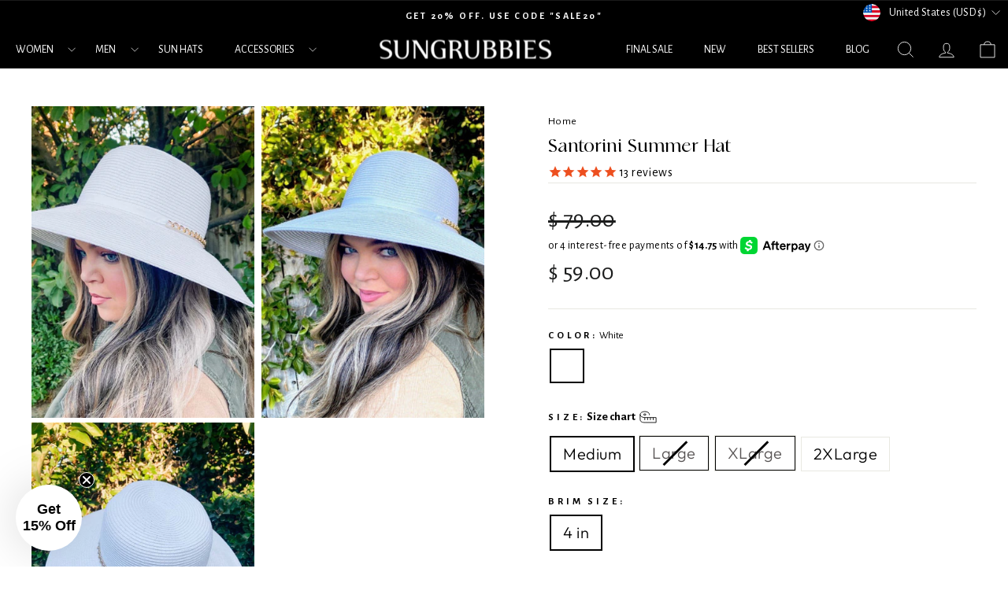

--- FILE ---
content_type: text/html; charset=utf-8
request_url: https://www.sungrubbies.com/products/santorini-white-summer-hat-for-women-with-larger-heads-4-brim
body_size: 84762
content:
<!doctype html>
<html class="no-js" lang="en" dir="ltr">
  <head>
    <!-- Google Tag Manager -->
<script>(function(w,d,s,l,i){w[l]=w[l]||[];w[l].push({'gtm.start':
new Date().getTime(),event:'gtm.js'});var f=d.getElementsByTagName(s)[0],
j=d.createElement(s),dl=l!='dataLayer'?'&l='+l:'';j.async=true;j.src=
'https://www.googletagmanager.com/gtm.js?id='+i+dl;f.parentNode.insertBefore(j,f);
})(window,document,'script','dataLayer','GTM-MPFDCJCC');</script>
<!-- End Google Tag Manager -->
    <script>

  
  (function() {
      class Ultimate_Shopify_DataLayer {
        constructor() {
          window.dataLayer = window.dataLayer || []; 
          
          // use a prefix of events name
          this.eventPrefix = 'shopify_';

          //Keep the value false to get non-formatted product ID
          this.formattedItemId = true; 

          // data schema
          this.dataSchema = {
            ecommerce: {
                show: true
            },
            dynamicRemarketing: {
                show: false,
                business_vertical: 'retail'
            }
          }

          // add to wishlist selectors
          this.addToWishListSelectors = {
            'addWishListIcon': '',
            'gridItemSelector': '',
            'productLinkSelector': 'a[href*="/products/"]'
          }

          // quick view selectors
          this.quickViewSelector = {
            'quickViewElement': '',
            'gridItemSelector': '',
            'productLinkSelector': 'a[href*="/products/"]'
          }

          // mini cart button selector
          this.miniCartButton = [
            'a[href="/cart"]', 
          ];
          this.miniCartAppersOn = 'click';


          // begin checkout buttons/links selectors
          this.beginCheckoutButtons = [
            'input[name="checkout"]',
            'button[name="checkout"]',
            'a[href="/checkout"]',
            '.additional-checkout-buttons',
          ];

          // direct checkout button selector
          this.shopifyDirectCheckoutButton = [
            '.shopify-payment-button'
          ]

          //Keep the value true if Add to Cart redirects to the cart page
          this.isAddToCartRedirect = false;
          
          // keep the value false if cart items increment/decrement/remove refresh page 
          this.isAjaxCartIncrementDecrement = true;
          

          // Caution: Do not modify anything below this line, as it may result in it not functioning correctly.
          this.cart = {"note":null,"attributes":{},"original_total_price":0,"total_price":0,"total_discount":0,"total_weight":0.0,"item_count":0,"items":[],"requires_shipping":false,"currency":"USD","items_subtotal_price":0,"cart_level_discount_applications":[],"checkout_charge_amount":0}
          this.countryCode = "US";
          this.storeURL = "https://www.sungrubbies.com";
          localStorage.setItem('shopCountryCode', this.countryCode);
          this.collectData(); 
          this.itemsList = [];
        }

        updateCart() {
          fetch("/cart.js")
          .then((response) => response.json())
          .then((data) => {
            this.cart = data;
          });
        }

       debounce(delay) {         
          let timeoutId;
          return function(func) {
            const context = this;
            const args = arguments;
            
            clearTimeout(timeoutId);
            
            timeoutId = setTimeout(function() {
              func.apply(context, args);
            }, delay);
          };
        }

        eventConsole(eventName, eventData) {
          const css1 = 'background: red; color: #fff; font-size: normal; border-radius: 3px 0 0 3px; padding: 3px 4px;';
          const css2 = 'background-color: blue; color: #fff; font-size: normal; border-radius: 0 3px 3px 0; padding: 3px 4px;';
          console.log('%cGTM DataLayer Event:%c' + eventName, css1, css2, eventData);
        }

        collectData() { 
            this.customerData();
            this.ajaxRequestData();
            this.searchPageData();
            this.miniCartData();
            this.beginCheckoutData();
  
            
  
            
              this.productSinglePage();
            
  
            
            
            this.addToWishListData();
            this.quickViewData();
            this.selectItemData(); 
            this.formData();
            this.phoneClickData();
            this.emailClickData();
            this.loginRegisterData();
        }        

        //logged-in customer data 
        customerData() {
            const currentUser = {};
            

            if (currentUser.email) {
              currentUser.hash_email = "e3b0c44298fc1c149afbf4c8996fb92427ae41e4649b934ca495991b7852b855"
            }

            if (currentUser.phone) {
              currentUser.hash_phone = "e3b0c44298fc1c149afbf4c8996fb92427ae41e4649b934ca495991b7852b855"
            }

            window.dataLayer = window.dataLayer || [];
            dataLayer.push({
              customer: currentUser
            });
        }

        // add_to_cart, remove_from_cart, search
        ajaxRequestData() {
          const self = this;
          
          // handle non-ajax add to cart
          if(this.isAddToCartRedirect) {
            document.addEventListener('submit', function(event) {
              const addToCartForm = event.target.closest('form[action="/cart/add"]');
              if(addToCartForm) {
                event.preventDefault();
                
                const formData = new FormData(addToCartForm);
            
                fetch(window.Shopify.routes.root + 'cart/add.js', {
                  method: 'POST',
                  body: formData
                })
                .then(response => {
                    window.location.href = "/cart";
                })
                .catch((error) => {
                  console.error('Error:', error);
                });
              }
            });
          }
          
          // fetch
          let originalFetch = window.fetch;
          let debounce = this.debounce(800);
          
          window.fetch = function () {
            return originalFetch.apply(this, arguments).then((response) => {
              if (response.ok) {
                let cloneResponse = response.clone();
                let requestURL = arguments[0]['url'] || arguments[0];
                
                if(typeof requestURL === 'string' && /.*\/search\/?.*\?.*q=.+/.test(requestURL) && !requestURL.includes('&requestFrom=uldt')) {   
                  const queryString = requestURL.split('?')[1];
                  const urlParams = new URLSearchParams(queryString);
                  const search_term = urlParams.get("q");

                  debounce(function() {
                    fetch(`${self.storeURL}/search/suggest.json?q=${search_term}&resources[type]=product&requestFrom=uldt`)
                      .then(res => res.json())
                      .then(function(data) {
                            const products = data.resources.results.products;
                            if(products.length) {
                              const fetchRequests = products.map(product =>
                                fetch(`${self.storeURL}/${product.url.split('?')[0]}.js`)
                                  .then(response => response.json())
                                  .catch(error => console.error('Error fetching:', error))
                              );

                              Promise.all(fetchRequests)
                                .then(products => {
                                    const items = products.map((product) => {
                                      return {
                                        product_id: product.id,
                                        product_title: product.title,
                                        variant_id: product.variants[0].id,
                                        variant_title: product.variants[0].title,
                                        vendor: product.vendor,
                                        total_discount: 0,
                                        final_price: product.price_min,
                                        product_type: product.type, 
                                        quantity: 1
                                      }
                                    });

                                    self.ecommerceDataLayer('search', {search_term, items});
                                })
                            }else {
                              self.ecommerceDataLayer('search', {search_term, items: []});
                            }
                      });
                  });
                }
                else if (typeof requestURL === 'string' && requestURL.includes("/cart/add")) {
                  cloneResponse.text().then((text) => {
                    let data = JSON.parse(text);

                    if(data.items && Array.isArray(data.items)) {
                      data.items.forEach(function(item) {
                         self.ecommerceDataLayer('add_to_cart', {items: [item]});
                      })
                    } else {
                      self.ecommerceDataLayer('add_to_cart', {items: [data]});
                    }
                    self.updateCart();
                  });
                }else if(typeof requestURL === 'string' && requestURL.includes("/cart/change") || requestURL.includes("/cart/update")) {
                  
                   cloneResponse.text().then((text) => {
                     
                    let newCart = JSON.parse(text);
                    let newCartItems = newCart.items;
                    let oldCartItems = self.cart.items;

                    for(let i = 0; i < oldCartItems.length; i++) {
                      let item = oldCartItems[i];
                      let newItem = newCartItems.find(newItems => newItems.id === item.id);


                      if(newItem) {

                        if(newItem.quantity > item.quantity) {
                          // cart item increment
                          let quantity = (newItem.quantity - item.quantity);
                          let updatedItem = {...item, quantity}
                          self.ecommerceDataLayer('add_to_cart', {items: [updatedItem]});
                          self.updateCart(); 

                        }else if(newItem.quantity < item.quantity) {
                          // cart item decrement
                          let quantity = (item.quantity - newItem.quantity);
                          let updatedItem = {...item, quantity}
                          self.ecommerceDataLayer('remove_from_cart', {items: [updatedItem]});
                          self.updateCart(); 
                        }
                        

                      }else {
                        self.ecommerceDataLayer('remove_from_cart', {items: [item]});
                        self.updateCart(); 
                      }
                    }
                     
                  });
                }
              }
              return response;
            });
          }
          // end fetch 


          //xhr
          var origXMLHttpRequest = XMLHttpRequest;
          XMLHttpRequest = function() {
            var requestURL;
    
            var xhr = new origXMLHttpRequest();
            var origOpen = xhr.open;
            var origSend = xhr.send;
            
            // Override the `open` function.
            xhr.open = function(method, url) {
                requestURL = url;
                return origOpen.apply(this, arguments);
            };
    
    
            xhr.send = function() {
    
                // Only proceed if the request URL matches what we're looking for.
                if (typeof requestURL === 'string' && (requestURL.includes("/cart/add") || requestURL.includes("/cart/change") || /.*\/search\/?.*\?.*q=.+/.test(requestURL))) {
        
                    xhr.addEventListener('load', function() {
                        if (xhr.readyState === 4) {
                            if (xhr.status >= 200 && xhr.status < 400) { 

                              if(typeof requestURL === 'string' && /.*\/search\/?.*\?.*q=.+/.test(requestURL) && !requestURL.includes('&requestFrom=uldt')) {
                                const queryString = requestURL.split('?')[1];
                                const urlParams = new URLSearchParams(queryString);
                                const search_term = urlParams.get("q");

                                debounce(function() {
                                    fetch(`${self.storeURL}/search/suggest.json?q=${search_term}&resources[type]=product&requestFrom=uldt`)
                                      .then(res => res.json())
                                      .then(function(data) {
                                            const products = data.resources.results.products;
                                            if(products.length) {
                                              const fetchRequests = products.map(product =>
                                                fetch(`${self.storeURL}/${product.url.split('?')[0]}.js`)
                                                  .then(response => response.json())
                                                  .catch(error => console.error('Error fetching:', error))
                                              );
                
                                              Promise.all(fetchRequests)
                                                .then(products => {
                                                    const items = products.map((product) => {
                                                      return {
                                                        product_id: product.id,
                                                        product_title: product.title,
                                                        variant_id: product.variants[0].id,
                                                        variant_title: product.variants[0].title,
                                                        vendor: product.vendor,
                                                        total_discount: 0,
                                                        final_price: product.price_min,
                                                        product_type: product.type, 
                                                        quantity: 1
                                                      }
                                                    });
                
                                                    self.ecommerceDataLayer('search', {search_term, items});
                                                })
                                            }else {
                                              self.ecommerceDataLayer('search', {search_term, items: []});
                                            }
                                      });
                                  });

                              }

                              else if(typeof requestURL === 'string' && requestURL.includes("/cart/add")) {
                                  const data = JSON.parse(xhr.responseText);

                                  if(data.items && Array.isArray(data.items)) {
                                    data.items.forEach(function(item) {
                                        self.ecommerceDataLayer('add_to_cart', {items: [item]});
                                      })
                                  } else {
                                    self.ecommerceDataLayer('add_to_cart', {items: [data]});
                                  }
                                  self.updateCart();
                                 
                               }else if(typeof requestURL === 'string' && requestURL.includes("/cart/change")) {
                                 
                                  const newCart = JSON.parse(xhr.responseText);
                                  const newCartItems = newCart.items;
                                  let oldCartItems = self.cart.items;
              
                                  for(let i = 0; i < oldCartItems.length; i++) {
                                    let item = oldCartItems[i];
                                    let newItem = newCartItems.find(newItems => newItems.id === item.id);
              
              
                                    if(newItem) {
                                      if(newItem.quantity > item.quantity) {
                                        // cart item increment
                                        let quantity = (newItem.quantity - item.quantity);
                                        let updatedItem = {...item, quantity}
                                        self.ecommerceDataLayer('add_to_cart', {items: [updatedItem]});
                                        self.updateCart(); 
              
                                      }else if(newItem.quantity < item.quantity) {
                                        // cart item decrement
                                        let quantity = (item.quantity - newItem.quantity);
                                        let updatedItem = {...item, quantity}
                                        self.ecommerceDataLayer('remove_from_cart', {items: [updatedItem]});
                                        self.updateCart(); 
                                      }
                                      
              
                                    }else {
                                      self.ecommerceDataLayer('remove_from_cart', {items: [item]});
                                      self.updateCart(); 
                                    }
                                  }
                               }          
                            }
                        }
                    });
                }
    
                return origSend.apply(this, arguments);
            };
    
            return xhr;
          }; 
          //end xhr
        }

        // search event from search page
        searchPageData() {
          const self = this;
          let pageUrl = window.location.href;
          
          if(/.+\/search\?.*\&?q=.+/.test(pageUrl)) {   
            const queryString = pageUrl.split('?')[1];
            const urlParams = new URLSearchParams(queryString);
            const search_term = urlParams.get("q");
                
            fetch(`https://www.sungrubbies.com/search/suggest.json?q=${search_term}&resources[type]=product&requestFrom=uldt`)
            .then(res => res.json())
            .then(function(data) {
                  const products = data.resources.results.products;
                  if(products.length) {
                    const fetchRequests = products.map(product =>
                      fetch(`${self.storeURL}/${product.url.split('?')[0]}.js`)
                        .then(response => response.json())
                        .catch(error => console.error('Error fetching:', error))
                    );
                    Promise.all(fetchRequests)
                    .then(products => {
                        const items = products.map((product) => {
                            return {
                            product_id: product.id,
                            product_title: product.title,
                            variant_id: product.variants[0].id,
                            variant_title: product.variants[0].title,
                            vendor: product.vendor,
                            total_discount: 0,
                            final_price: product.price_min,
                            product_type: product.type, 
                            quantity: 1
                            }
                        });

                        self.ecommerceDataLayer('search', {search_term, items});
                    });
                  }else {
                    self.ecommerceDataLayer('search', {search_term, items: []});
                  }
            });
          }
        }

        // view_cart
        miniCartData() {
          if(this.miniCartButton.length) {
            let self = this;
            if(this.miniCartAppersOn === 'hover') {
              this.miniCartAppersOn = 'mouseenter';
            }
            this.miniCartButton.forEach((selector) => {
              let miniCartButtons = document.querySelectorAll(selector);
              miniCartButtons.forEach((miniCartButton) => {
                  miniCartButton.addEventListener(self.miniCartAppersOn, () => {
                    self.ecommerceDataLayer('view_cart', self.cart);
                  });
              })
            });
          }
        }

        // begin_checkout
        beginCheckoutData() {
          let self = this;
          document.addEventListener('pointerdown', (event) => {
            let targetElement = event.target.closest(self.beginCheckoutButtons.join(', '));
            if(targetElement) {
              self.ecommerceDataLayer('begin_checkout', self.cart);
            }
          });
        }

        // view_cart, add_to_cart, remove_from_cart
        viewCartPageData() {
          
          this.ecommerceDataLayer('view_cart', this.cart);

          //if cart quantity chagne reload page 
          if(!this.isAjaxCartIncrementDecrement) {
            const self = this;
            document.addEventListener('pointerdown', (event) => {
              const target = event.target.closest('a[href*="/cart/change?"]');
              if(target) {
                const linkUrl = target.getAttribute('href');
                const queryString = linkUrl.split("?")[1];
                const urlParams = new URLSearchParams(queryString);
                const newQuantity = urlParams.get("quantity");
                const line = urlParams.get("line");
                const cart_id = urlParams.get("id");
        
                
                if(newQuantity && (line || cart_id)) {
                  let item = line ? {...self.cart.items[line - 1]} : self.cart.items.find(item => item.key === cart_id);
        
                  let event = 'add_to_cart';
                  if(newQuantity < item.quantity) {
                    event = 'remove_from_cart';
                  }
        
                  let quantity = Math.abs(newQuantity - item.quantity);
                  item['quantity'] = quantity;
        
                  self.ecommerceDataLayer(event, {items: [item]});
                }
              }
            });
          }
        }

        productSinglePage() {
        
          const item = {
              product_id: 7153137254568,
              variant_id: 42838896738472,
              product_title: "Santorini Summer Hat",
              line_level_total_discount: 0,
              vendor: "Sungrubbies",
              sku: "santorini-white-M",
              product_type: "Sun Hats",
              item_list_id: 160142786624,
              item_list_name: "all",
              
                variant_title: "White \/ Medium \/ 4 in",
              
              final_price: 5900,
              quantity: 1
          };
          
          const variants = [{"id":42838896738472,"title":"White \/ Medium \/ 4 in","option1":"White","option2":"Medium","option3":"4 in","sku":"santorini-white-M","requires_shipping":true,"taxable":true,"featured_image":{"id":31228446769320,"product_id":7153137254568,"position":1,"created_at":"2021-10-19T15:05:26-07:00","updated_at":"2025-11-19T06:05:23-08:00","alt":null,"width":800,"height":1120,"src":"\/\/www.sungrubbies.com\/cdn\/shop\/products\/women_santorini_white_sun_hat_628cc751-28a1-4319-b0b9-2fb3e3aaa4c9.jpg?v=1763561123","variant_ids":[41351369293992,42838896738472,42838898901160,55125590212776]},"available":true,"name":"Santorini Summer Hat - White \/ Medium \/ 4 in","public_title":"White \/ Medium \/ 4 in","options":["White","Medium","4 in"],"price":5900,"weight":227,"compare_at_price":7900,"inventory_quantity":38,"inventory_management":"shopify","inventory_policy":"deny","barcode":"651536875787","featured_media":{"alt":null,"id":23583887949992,"position":1,"preview_image":{"aspect_ratio":0.714,"height":1120,"width":800,"src":"\/\/www.sungrubbies.com\/cdn\/shop\/products\/women_santorini_white_sun_hat_628cc751-28a1-4319-b0b9-2fb3e3aaa4c9.jpg?v=1763561123"}},"requires_selling_plan":false,"selling_plan_allocations":[]},{"id":55125590212776,"title":"White \/ Large \/ 4 in","option1":"White","option2":"Large","option3":"4 in","sku":"santorini-white-L","requires_shipping":true,"taxable":true,"featured_image":{"id":31228446769320,"product_id":7153137254568,"position":1,"created_at":"2021-10-19T15:05:26-07:00","updated_at":"2025-11-19T06:05:23-08:00","alt":null,"width":800,"height":1120,"src":"\/\/www.sungrubbies.com\/cdn\/shop\/products\/women_santorini_white_sun_hat_628cc751-28a1-4319-b0b9-2fb3e3aaa4c9.jpg?v=1763561123","variant_ids":[41351369293992,42838896738472,42838898901160,55125590212776]},"available":false,"name":"Santorini Summer Hat - White \/ Large \/ 4 in","public_title":"White \/ Large \/ 4 in","options":["White","Large","4 in"],"price":5900,"weight":227,"compare_at_price":7900,"inventory_quantity":0,"inventory_management":"shopify","inventory_policy":"deny","barcode":"651536876661","featured_media":{"alt":null,"id":23583887949992,"position":1,"preview_image":{"aspect_ratio":0.714,"height":1120,"width":800,"src":"\/\/www.sungrubbies.com\/cdn\/shop\/products\/women_santorini_white_sun_hat_628cc751-28a1-4319-b0b9-2fb3e3aaa4c9.jpg?v=1763561123"}},"requires_selling_plan":false,"selling_plan_allocations":[]},{"id":41351369293992,"title":"White \/ XLarge \/ 4 in","option1":"White","option2":"XLarge","option3":"4 in","sku":"santorini-white-xl","requires_shipping":true,"taxable":true,"featured_image":{"id":31228446769320,"product_id":7153137254568,"position":1,"created_at":"2021-10-19T15:05:26-07:00","updated_at":"2025-11-19T06:05:23-08:00","alt":null,"width":800,"height":1120,"src":"\/\/www.sungrubbies.com\/cdn\/shop\/products\/women_santorini_white_sun_hat_628cc751-28a1-4319-b0b9-2fb3e3aaa4c9.jpg?v=1763561123","variant_ids":[41351369293992,42838896738472,42838898901160,55125590212776]},"available":false,"name":"Santorini Summer Hat - White \/ XLarge \/ 4 in","public_title":"White \/ XLarge \/ 4 in","options":["White","XLarge","4 in"],"price":5900,"weight":227,"compare_at_price":7900,"inventory_quantity":-1,"inventory_management":"shopify","inventory_policy":"deny","barcode":"651536874070","featured_media":{"alt":null,"id":23583887949992,"position":1,"preview_image":{"aspect_ratio":0.714,"height":1120,"width":800,"src":"\/\/www.sungrubbies.com\/cdn\/shop\/products\/women_santorini_white_sun_hat_628cc751-28a1-4319-b0b9-2fb3e3aaa4c9.jpg?v=1763561123"}},"requires_selling_plan":false,"selling_plan_allocations":[]},{"id":42838898901160,"title":"White \/ 2XLarge \/ 4 in","option1":"White","option2":"2XLarge","option3":"4 in","sku":"santorini-white-2XL","requires_shipping":true,"taxable":true,"featured_image":{"id":31228446769320,"product_id":7153137254568,"position":1,"created_at":"2021-10-19T15:05:26-07:00","updated_at":"2025-11-19T06:05:23-08:00","alt":null,"width":800,"height":1120,"src":"\/\/www.sungrubbies.com\/cdn\/shop\/products\/women_santorini_white_sun_hat_628cc751-28a1-4319-b0b9-2fb3e3aaa4c9.jpg?v=1763561123","variant_ids":[41351369293992,42838896738472,42838898901160,55125590212776]},"available":true,"name":"Santorini Summer Hat - White \/ 2XLarge \/ 4 in","public_title":"White \/ 2XLarge \/ 4 in","options":["White","2XLarge","4 in"],"price":5900,"weight":227,"compare_at_price":7900,"inventory_quantity":23,"inventory_management":"shopify","inventory_policy":"deny","barcode":"651536875794","featured_media":{"alt":null,"id":23583887949992,"position":1,"preview_image":{"aspect_ratio":0.714,"height":1120,"width":800,"src":"\/\/www.sungrubbies.com\/cdn\/shop\/products\/women_santorini_white_sun_hat_628cc751-28a1-4319-b0b9-2fb3e3aaa4c9.jpg?v=1763561123"}},"requires_selling_plan":false,"selling_plan_allocations":[]}]
          this.ecommerceDataLayer('view_item', {items: [item]});

          if(this.shopifyDirectCheckoutButton.length) {
              let self = this;
              document.addEventListener('pointerdown', (event) => {  
                let target = event.target;
                let checkoutButton = event.target.closest(this.shopifyDirectCheckoutButton.join(', '));

                if(checkoutButton && (variants || self.quickViewVariants)) {

                    let checkoutForm = checkoutButton.closest('form[action*="/cart/add"]');
                    if(checkoutForm) {

                        let variant_id = null;
                        let varientInput = checkoutForm.querySelector('input[name="id"]');
                        let varientIdFromURL = new URLSearchParams(window.location.search).get('variant');
                        let firstVarientId = item.variant_id;

                        if(varientInput) {
                          variant_id = parseInt(varientInput.value);
                        }else if(varientIdFromURL) {
                          variant_id = varientIdFromURL;
                        }else if(firstVarientId) {
                          variant_id = firstVarientId;
                        }

                        if(variant_id) {
                            variant_id = parseInt(variant_id);

                            let quantity = 1;
                            let quantitySelector = checkoutForm.getAttribute('id');
                            if(quantitySelector) {
                              let quentityInput = document.querySelector('input[name="quantity"][form="'+quantitySelector+'"]');
                              if(quentityInput) {
                                  quantity = +quentityInput.value;
                              }
                            }
                          
                            if(variant_id) {
                                let variant = variants.find(item => item.id === +variant_id);
                                if(variant && item) {
                                    variant_id
                                    item['variant_id'] = variant_id;
                                    item['variant_title'] = variant.title;
                                    item['final_price'] = variant.price;
                                    item['quantity'] = quantity;
                                    
                                    self.ecommerceDataLayer('add_to_cart', {items: [item]});
                                    self.ecommerceDataLayer('begin_checkout', {items: [item]});
                                }else if(self.quickViewedItem) {                                  
                                  let variant = self.quickViewVariants.find(item => item.id === +variant_id);
                                  if(variant) {
                                    self.quickViewedItem['variant_id'] = variant_id;
                                    self.quickViewedItem['variant_title'] = variant.title;
                                    self.quickViewedItem['final_price'] = parseFloat(variant.price) * 100;
                                    self.quickViewedItem['quantity'] = quantity;
                                    
                                    self.ecommerceDataLayer('add_to_cart', {items: [self.quickViewedItem]});
                                    self.ecommerceDataLayer('begin_checkout', {items: [self.quickViewedItem]});
                                    
                                  }
                                }
                            }
                        }
                    }

                }
              }); 
          }
          
          
        }

        collectionsPageData() {
          var ecommerce = {
            'items': [
              
              ]
          };

          this.itemsList = ecommerce.items;
          ecommerce['item_list_id'] = null
          ecommerce['item_list_name'] = null

          this.ecommerceDataLayer('view_item_list', ecommerce);
        }
        
        
        // add to wishlist
        addToWishListData() {
          if(this.addToWishListSelectors && this.addToWishListSelectors.addWishListIcon) {
            const self = this;
            document.addEventListener('pointerdown', (event) => {
              let target = event.target;
              
              if(target.closest(self.addToWishListSelectors.addWishListIcon)) {
                let pageULR = window.location.href.replace(/\?.+/, '');
                let requestURL = undefined;
          
                if(/\/products\/[^/]+$/.test(pageULR)) {
                  requestURL = pageULR;
                } else if(self.addToWishListSelectors.gridItemSelector && self.addToWishListSelectors.productLinkSelector) {
                  let itemElement = target.closest(self.addToWishListSelectors.gridItemSelector);
                  if(itemElement) {
                    let linkElement = itemElement.querySelector(self.addToWishListSelectors.productLinkSelector); 
                    if(linkElement) {
                      let link = linkElement.getAttribute('href').replace(/\?.+/g, '');
                      if(link && /\/products\/[^/]+$/.test(link)) {
                        requestURL = link;
                      }
                    }
                  }
                }

                if(requestURL) {
                  fetch(requestURL + '.json')
                    .then(res => res.json())
                    .then(result => {
                      let data = result.product;                    
                      if(data) {
                        let dataLayerData = {
                          product_id: data.id,
                            variant_id: data.variants[0].id,
                            product_title: data.title,
                          quantity: 1,
                          final_price: parseFloat(data.variants[0].price) * 100,
                          total_discount: 0,
                          product_type: data.product_type,
                          vendor: data.vendor,
                          variant_title: (data.variants[0].title !== 'Default Title') ? data.variants[0].title : undefined,
                          sku: data.variants[0].sku,
                        }

                        self.ecommerceDataLayer('add_to_wishlist', {items: [dataLayerData]});
                      }
                    });
                }
              }
            });
          }
        }

        quickViewData() {
          if(this.quickViewSelector.quickViewElement && this.quickViewSelector.gridItemSelector && this.quickViewSelector.productLinkSelector) {
            const self = this;
            document.addEventListener('pointerdown', (event) => {
              let target = event.target;
              if(target.closest(self.quickViewSelector.quickViewElement)) {
                let requestURL = undefined;
                let itemElement = target.closest(this.quickViewSelector.gridItemSelector );
                
                if(itemElement) {
                  let linkElement = itemElement.querySelector(self.quickViewSelector.productLinkSelector); 
                  if(linkElement) {
                    let link = linkElement.getAttribute('href').replace(/\?.+/g, '');
                    if(link && /\/products\/[^/]+$/.test(link)) {
                      requestURL = link;
                    }
                  }
                }   
                
                if(requestURL) {
                    fetch(requestURL + '.json')
                      .then(res => res.json())
                      .then(result => {
                        let data = result.product;                    
                        if(data) {
                          let dataLayerData = {
                            product_id: data.id,
                            variant_id: data.variants[0].id,
                            product_title: data.title,
                            quantity: 1,
                            final_price: parseFloat(data.variants[0].price) * 100,
                            total_discount: 0,
                            product_type: data.product_type,
                            vendor: data.vendor,
                            variant_title: (data.variants[0].title !== 'Default Title') ? data.variants[0].title : undefined,
                            sku: data.variants[0].sku,
                          }
  
                          self.ecommerceDataLayer('view_item', {items: [dataLayerData]});
                          self.quickViewVariants = data.variants;
                          self.quickViewedItem = dataLayerData;
                        }
                      });
                  }
              }
            });

            
          }
        }

        // select_item events
        selectItemData() {
          
          const self = this;
          const items = this.itemsList;

          

          // select item on varient change
          document.addEventListener('variant:change', function(event) {            
            const product_id = event.detail.product.id;
            const variant_id = event.detail.variant.id;
            const vendor = event.detail.product.vendor; 
            const variant_title = event.detail.variant.public_title;
            const product_title = event.detail.product.title;
            const final_price = event.detail.variant.price;
            const product_type = event.detail.product.type;

             const item = {
                product_id: product_id,
                product_title: product_title,
                variant_id: variant_id,
                variant_title: variant_title,
                vendor: vendor,
                final_price: final_price,
                product_type: product_type, 
                quantity: 1
             }
            
             self.ecommerceDataLayer('select_item', {items: [item]});
          });
        }

        // all ecommerce events
        ecommerceDataLayer(event, data) {
          const self = this;
          dataLayer.push({ 'ecommerce': null });
          const dataLayerData = {
            "event": this.eventPrefix + event,
            'ecommerce': {
               'currency': this.cart.currency,
               'items': data.items.map((item, index) => {
                 const dataLayerItem = {
                    'index': index,
                    'item_id': this.formattedItemId  ? `shopify_${this.countryCode}_${item.product_id}_${item.variant_id}` : item.product_id.toString(),
                    'product_id': item.product_id.toString(),
                    'variant_id': item.variant_id.toString(),
                    'item_name': item.product_title,
                    'quantity': item.quantity,
                    'price': +((item.final_price / 100).toFixed(2)),
                    'discount': item.total_discount ? +((item.total_discount / 100).toFixed(2)) : 0 
                }

                if(item.product_type) {
                  dataLayerItem['item_category'] = item.product_type;
                }
                
                if(item.vendor) {
                  dataLayerItem['item_brand'] = item.vendor;
                }
               
                if(item.variant_title && item.variant_title !== 'Default Title') {
                  dataLayerItem['item_variant'] = item.variant_title;
                }
              
                if(item.sku) {
                  dataLayerItem['sku'] = item.sku;
                }

                if(item.item_list_name) {
                  dataLayerItem['item_list_name'] = item.item_list_name;
                }

                if(item.item_list_id) {
                  dataLayerItem['item_list_id'] = item.item_list_id.toString()
                }

                return dataLayerItem;
              })
            }
          }

          if(data.total_price !== undefined) {
            dataLayerData['ecommerce']['value'] =  +((data.total_price / 100).toFixed(2));
          } else {
            dataLayerData['ecommerce']['value'] = +(dataLayerData['ecommerce']['items'].reduce((total, item) => total + (item.price * item.quantity), 0)).toFixed(2);
          }
          
          if(data.item_list_id) {
            dataLayerData['ecommerce']['item_list_id'] = data.item_list_id;
          }
          
          if(data.item_list_name) {
            dataLayerData['ecommerce']['item_list_name'] = data.item_list_name;
          }

          if(data.search_term) {
            dataLayerData['search_term'] = data.search_term;
          }

          if(self.dataSchema.dynamicRemarketing && self.dataSchema.dynamicRemarketing.show) {
            dataLayer.push({ 'dynamicRemarketing': null });
            dataLayerData['dynamicRemarketing'] = {
                value: dataLayerData.ecommerce.value,
                items: dataLayerData.ecommerce.items.map(item => ({id: item.item_id, google_business_vertical: self.dataSchema.dynamicRemarketing.business_vertical}))
            }
          }

          if(!self.dataSchema.ecommerce ||  !self.dataSchema.ecommerce.show) {
            delete dataLayerData['ecommerce'];
          }

          dataLayer.push(dataLayerData);
          self.eventConsole(self.eventPrefix + event, dataLayerData);
        }

        
        // contact form submit & newsletters signup
        formData() {
          const self = this;
          document.addEventListener('submit', function(event) {

            let targetForm = event.target.closest('form[action^="/contact"]');


            if(targetForm) {
              const formData = {
                form_location: window.location.href,
                form_id: targetForm.getAttribute('id'),
                form_classes: targetForm.getAttribute('class')
              };
                            
              let formType = targetForm.querySelector('input[name="form_type"]');
              let inputs = targetForm.querySelectorAll("input:not([type=hidden]):not([type=submit]), textarea, select");
              
              inputs.forEach(function(input) {
                var inputName = input.name;
                var inputValue = input.value;
                
                if (inputName && inputValue) {
                  var matches = inputName.match(/\[(.*?)\]/);
                  if (matches && matches.length > 1) {
                     var fieldName = matches[1];
                     formData[fieldName] = input.value;
                  }
                }
              });
              
              if(formType && formType.value === 'customer') {
                dataLayer.push({ event: self.eventPrefix + 'newsletter_signup', ...formData});
                self.eventConsole(self.eventPrefix + 'newsletter_signup', { event: self.eventPrefix + 'newsletter_signup', ...formData});

              } else if(formType && formType.value === 'contact') {
                dataLayer.push({ event: self.eventPrefix + 'contact_form_submit', ...formData});
                self.eventConsole(self.eventPrefix + 'contact_form_submit', { event: self.eventPrefix + 'contact_form_submit', ...formData});
              }
            }
          });

        }

        // phone_number_click event
        phoneClickData() {
          const self = this; 
          document.addEventListener('click', function(event) {
            let target = event.target.closest('a[href^="tel:"]');
            if(target) {
              let phone_number = target.getAttribute('href').replace('tel:', '');
              let eventData = {
                event: self.eventPrefix + 'phone_number_click',
                page_location: window.location.href,
                link_classes: target.getAttribute('class'),
                link_id: target.getAttribute('id'),
                phone_number
              }

              dataLayer.push(eventData);
              this.eventConsole(self.eventPrefix + 'phone_number_click', eventData);
            }
          });
        }
  
        // email_click event
        emailClickData() {
          const self = this; 
          document.addEventListener('click', function(event) {
            let target = event.target.closest('a[href^="mailto:"]');
            if(target) {
              let email_address = target.getAttribute('href').replace('mailto:', '');
              let eventData = {
                event: self.eventPrefix + 'email_click',
                page_location: window.location.href,
                link_classes: target.getAttribute('class'),
                link_id: target.getAttribute('id'),
                email_address
              }

              dataLayer.push(eventData);
              this.eventConsole(self.eventPrefix + 'email_click', eventData);
            }
          });
        }

        //login register 
        loginRegisterData() {
          
          const self = this; 
          let isTrackedLogin = false;
          let isTrackedRegister = false;
          
          if(window.location.href.includes('/account/login')) {
            document.addEventListener('submit', function(e) {
              const loginForm = e.target.closest('[action="/account/login"]');
              if(loginForm && !isTrackedLogin) {
                  const eventData = {
                    event: self.eventPrefix + 'login'
                  }
                  isTrackedLogin = true;
                  dataLayer.push(eventData);
                  self.eventConsole(self.eventPrefix + 'login', eventData);
              }
            });
          }

          if(window.location.href.includes('/account/register')) {
            document.addEventListener('submit', function(e) {
              const registerForm = e.target.closest('[action="/account"]');
              if(registerForm && !isTrackedRegister) {
                  const eventData = {
                    event: self.eventPrefix + 'sign_up'
                  }
                
                  isTrackedRegister = true;
                  dataLayer.push(eventData);
                  self.eventConsole(self.eventPrefix + 'sign_up', eventData);
              }
            });
          }
        }
      } 
      // end Ultimate_Shopify_DataLayer

      document.addEventListener('DOMContentLoaded', function() {
        try{
          new Ultimate_Shopify_DataLayer();
        }catch(error) {
          console.log(error);
        }
      });
    
  })();
</script>
    
    <meta charset="utf-8">
    <meta http-equiv="X-UA-Compatible" content="IE=edge,chrome=1">
    <meta name="viewport" content="width=device-width,initial-scale=1">
    <meta name="theme-color" content="#111111">
    <meta name="google-site-verification" content="C3-Z7wDIWAQPwrQxhJ5EMtzwqe-wAqshguc-UYw8o9g">
    <meta name="msvalidate.01" content="1BD3140EEC902C768025623D1109254A">
    <link rel="canonical" href="https://www.sungrubbies.com/products/santorini-white-summer-hat-for-women-with-larger-heads-4-brim">
    <link rel="preconnect" href="https://cdn.shopify.com">
    <link rel="preconnect" href="https://fonts.shopifycdn.com">
    <link rel="dns-prefetch" href="https://productreviews.shopifycdn.com">
    <link rel="dns-prefetch" href="https://ajax.googleapis.com">
    <link rel="dns-prefetch" href="https://maps.googleapis.com">
    <link rel="dns-prefetch" href="https://maps.gstatic.com">
    
<script>  
window.dataLayer = window.dataLayer || [];  
</script>  
<script id="elevar-gtm-suite-config" type="application/json">{"gtm_id": "GTM-PKXXTS2", "event_config": {"cart_reconcile": true, "cart_view": true, "checkout_complete": true, "checkout_step": true, "collection_view": true, "product_add_to_cart": true, "product_add_to_cart_ajax": true, "product_remove_from_cart": true, "product_select": true, "product_view": true, "search_results_view": true, "user": true, "save_order_notes": true}, "gtm_suite_script": "https://cdn.shopify.com/s/files/1/1163/2604/files/gtmcode2-35.js"}</script>
    <link rel="shortcut icon" href="//www.sungrubbies.com/cdn/shop/t/114/assets/favicon.png?v=154226755988241247261747966384" type="image/x-icon"><link rel="shortcut icon" href="//www.sungrubbies.com/cdn/shop/files/favicon_4677b32d-0389-4653-b8cf-e45e1fe778ad_32x32.jpg?v=1650937627" type="image/png"><title>Santorini White Summer Hat For Women XLarge | Wide Brim Sun Hat
&ndash; Sungrubbies
</title>
<meta name="description" content="Summer hat for women with large heads in white and black stylish straw hat 4.5-inch wide brim UPF50 sun protection"><meta property="og:site_name" content="Sungrubbies">
  <meta property="og:url" content="https://www.sungrubbies.com/products/santorini-white-summer-hat-for-women-with-larger-heads-4-brim">
  <meta property="og:title" content="Santorini Summer Hat">
  <meta property="og:type" content="product">
  <meta property="og:description" content="Summer hat for women with large heads in white and black stylish straw hat 4.5-inch wide brim UPF50 sun protection"><meta property="og:image" content="http://www.sungrubbies.com/cdn/shop/products/women_santorini_white_sun_hat_628cc751-28a1-4319-b0b9-2fb3e3aaa4c9.jpg?v=1763561123">
    <meta property="og:image:secure_url" content="https://www.sungrubbies.com/cdn/shop/products/women_santorini_white_sun_hat_628cc751-28a1-4319-b0b9-2fb3e3aaa4c9.jpg?v=1763561123">
    <meta property="og:image:width" content="800">
    <meta property="og:image:height" content="1120"><meta name="twitter:site" content="@sungrubbies">
  <meta name="twitter:card" content="summary_large_image">
  <meta name="twitter:title" content="Santorini Summer Hat">
  <meta name="twitter:description" content="Summer hat for women with large heads in white and black stylish straw hat 4.5-inch wide brim UPF50 sun protection">
<style data-shopify>@font-face {
  font-family: "Tenor Sans";
  font-weight: 400;
  font-style: normal;
  font-display: swap;
  src: url("//www.sungrubbies.com/cdn/fonts/tenor_sans/tenorsans_n4.966071a72c28462a9256039d3e3dc5b0cf314f65.woff2") format("woff2"),
       url("//www.sungrubbies.com/cdn/fonts/tenor_sans/tenorsans_n4.2282841d948f9649ba5c3cad6ea46df268141820.woff") format("woff");
}

  @font-face {
  font-family: Outfit;
  font-weight: 300;
  font-style: normal;
  font-display: swap;
  src: url("//www.sungrubbies.com/cdn/fonts/outfit/outfit_n3.8c97ae4c4fac7c2ea467a6dc784857f4de7e0e37.woff2") format("woff2"),
       url("//www.sungrubbies.com/cdn/fonts/outfit/outfit_n3.b50a189ccde91f9bceee88f207c18c09f0b62a7b.woff") format("woff");
}


  @font-face {
  font-family: Outfit;
  font-weight: 600;
  font-style: normal;
  font-display: swap;
  src: url("//www.sungrubbies.com/cdn/fonts/outfit/outfit_n6.dfcbaa80187851df2e8384061616a8eaa1702fdc.woff2") format("woff2"),
       url("//www.sungrubbies.com/cdn/fonts/outfit/outfit_n6.88384e9fc3e36038624caccb938f24ea8008a91d.woff") format("woff");
}

  
  
</style><link href="//www.sungrubbies.com/cdn/shop/t/114/assets/theme.css?v=120724628206436713181747966891" rel="stylesheet" type="text/css" media="all" />
    <link href="//www.sungrubbies.com/cdn/shop/t/114/assets/custom.css?v=109561085045326983931767693819" rel="stylesheet" type="text/css" media="all" />
    <link href="//www.sungrubbies.com/cdn/shop/t/114/assets/PS-custom.css?v=33455855624675993231747966384" rel="stylesheet" type="text/css" media="all" />
    <link href="//www.sungrubbies.com/cdn/shop/t/114/assets/PS-custom2.css?v=47816416553187997221747966384" rel="stylesheet" type="text/css" media="all" />
<style data-shopify>:root {
    --typeHeaderPrimary: "Tenor Sans";
    --typeHeaderFallback: sans-serif;
    --typeHeaderSize: 29px;
    --typeHeaderWeight: 400;
    --typeHeaderLineHeight: 1;
    --typeHeaderSpacing: 0.0em;

    --typeBasePrimary:Outfit;
    --typeBaseFallback:sans-serif;
    --typeBaseSize: 16px;
    --typeBaseWeight: 300;
    --typeBaseSpacing: 0.025em;
    --typeBaseLineHeight: 1.4;

    --typeCollectionTitle: 18px;

    --iconWeight: 2px;
    --iconLinecaps: miter;

    
      --buttonRadius: 0px;
    

    --colorGridOverlayOpacity: 0.1;
  }

  .placeholder-content {
    background-image: linear-gradient(100deg, #ffffff 40%, #f7f7f7 63%, #ffffff 79%);
  }</style><script>
      document.documentElement.className = document.documentElement.className.replace('no-js', 'js');

      window.theme = window.theme || {};
      theme.routes = {
        home: "/",
        cart: "/cart.js",
        cartPage: "/cart",
        cartAdd: "/cart/add.js",
        cartChange: "/cart/change.js",
        search: "/search"
      };
      theme.strings = {
        soldOut: "Sold Out",
        unavailable: "Unavailable",
        inStockLabel: "In stock, ready to ship",
        stockLabel: "Low stock - [count] items left",
        willNotShipUntil: "Ready to ship [date]",
        willBeInStockAfter: "Back in stock [date]",
        waitingForStock: "Inventory on the way",
        savePrice: "Save [saved_amount]",
        cartEmpty: "Your cart is currently empty.",
        cartTermsConfirmation: "You must agree with the terms and conditions of sales to check out",
        searchCollections: "Collections:",
        searchPages: "Pages:",
        searchArticles: "Articles:"
      };
      theme.settings = {
        dynamicVariantsEnable: true,
        cartType: "drawer",
        isCustomerTemplate: false,
        moneyFormat: "\u003cspan class=money\u003e$ {{amount}}\u003c\/span\u003e",
        saveType: "dollar",
        productImageSize: "natural",
        productImageCover: true,
        predictiveSearch: true,
        predictiveSearchType: "product,article,page,collection",
        quickView: true,
        themeName: 'Impulse',
        themeVersion: "5.5.0"
      };
    </script>

   <script>window.performance && window.performance.mark && window.performance.mark('shopify.content_for_header.start');</script><meta name="facebook-domain-verification" content="2b8vf8dawloqsxvr0tazfzxg6219my">
<meta id="shopify-digital-wallet" name="shopify-digital-wallet" content="/11632604/digital_wallets/dialog">
<meta name="shopify-checkout-api-token" content="3198c114e4099d93c9edd1f883e269dc">
<meta id="in-context-paypal-metadata" data-shop-id="11632604" data-venmo-supported="true" data-environment="production" data-locale="en_US" data-paypal-v4="true" data-currency="USD">
<link rel="alternate" type="application/json+oembed" href="https://www.sungrubbies.com/products/santorini-white-summer-hat-for-women-with-larger-heads-4-brim.oembed">
<script async="async" src="/checkouts/internal/preloads.js?locale=en-US"></script>
<link rel="preconnect" href="https://shop.app" crossorigin="anonymous">
<script async="async" src="https://shop.app/checkouts/internal/preloads.js?locale=en-US&shop_id=11632604" crossorigin="anonymous"></script>
<script id="apple-pay-shop-capabilities" type="application/json">{"shopId":11632604,"countryCode":"US","currencyCode":"USD","merchantCapabilities":["supports3DS"],"merchantId":"gid:\/\/shopify\/Shop\/11632604","merchantName":"Sungrubbies","requiredBillingContactFields":["postalAddress","email"],"requiredShippingContactFields":["postalAddress","email"],"shippingType":"shipping","supportedNetworks":["visa","masterCard","amex","discover","elo","jcb"],"total":{"type":"pending","label":"Sungrubbies","amount":"1.00"},"shopifyPaymentsEnabled":true,"supportsSubscriptions":true}</script>
<script id="shopify-features" type="application/json">{"accessToken":"3198c114e4099d93c9edd1f883e269dc","betas":["rich-media-storefront-analytics"],"domain":"www.sungrubbies.com","predictiveSearch":true,"shopId":11632604,"locale":"en"}</script>
<script>var Shopify = Shopify || {};
Shopify.shop = "sungrubbies2.myshopify.com";
Shopify.locale = "en";
Shopify.currency = {"active":"USD","rate":"1.0"};
Shopify.country = "US";
Shopify.theme = {"name":"AT | Copy before pre-order App[ps-23-09-2024...","id":145992941736,"schema_name":"Impulse","schema_version":"5.5.0","theme_store_id":857,"role":"main"};
Shopify.theme.handle = "null";
Shopify.theme.style = {"id":null,"handle":null};
Shopify.cdnHost = "www.sungrubbies.com/cdn";
Shopify.routes = Shopify.routes || {};
Shopify.routes.root = "/";</script>
<script type="module">!function(o){(o.Shopify=o.Shopify||{}).modules=!0}(window);</script>
<script>!function(o){function n(){var o=[];function n(){o.push(Array.prototype.slice.apply(arguments))}return n.q=o,n}var t=o.Shopify=o.Shopify||{};t.loadFeatures=n(),t.autoloadFeatures=n()}(window);</script>
<script>
  window.ShopifyPay = window.ShopifyPay || {};
  window.ShopifyPay.apiHost = "shop.app\/pay";
  window.ShopifyPay.redirectState = null;
</script>
<script id="shop-js-analytics" type="application/json">{"pageType":"product"}</script>
<script defer="defer" async type="module" src="//www.sungrubbies.com/cdn/shopifycloud/shop-js/modules/v2/client.init-shop-cart-sync_BdyHc3Nr.en.esm.js"></script>
<script defer="defer" async type="module" src="//www.sungrubbies.com/cdn/shopifycloud/shop-js/modules/v2/chunk.common_Daul8nwZ.esm.js"></script>
<script type="module">
  await import("//www.sungrubbies.com/cdn/shopifycloud/shop-js/modules/v2/client.init-shop-cart-sync_BdyHc3Nr.en.esm.js");
await import("//www.sungrubbies.com/cdn/shopifycloud/shop-js/modules/v2/chunk.common_Daul8nwZ.esm.js");

  window.Shopify.SignInWithShop?.initShopCartSync?.({"fedCMEnabled":true,"windoidEnabled":true});

</script>
<script defer="defer" async type="module" src="//www.sungrubbies.com/cdn/shopifycloud/shop-js/modules/v2/client.payment-terms_MV4M3zvL.en.esm.js"></script>
<script defer="defer" async type="module" src="//www.sungrubbies.com/cdn/shopifycloud/shop-js/modules/v2/chunk.common_Daul8nwZ.esm.js"></script>
<script defer="defer" async type="module" src="//www.sungrubbies.com/cdn/shopifycloud/shop-js/modules/v2/chunk.modal_CQq8HTM6.esm.js"></script>
<script type="module">
  await import("//www.sungrubbies.com/cdn/shopifycloud/shop-js/modules/v2/client.payment-terms_MV4M3zvL.en.esm.js");
await import("//www.sungrubbies.com/cdn/shopifycloud/shop-js/modules/v2/chunk.common_Daul8nwZ.esm.js");
await import("//www.sungrubbies.com/cdn/shopifycloud/shop-js/modules/v2/chunk.modal_CQq8HTM6.esm.js");

  
</script>
<script>
  window.Shopify = window.Shopify || {};
  if (!window.Shopify.featureAssets) window.Shopify.featureAssets = {};
  window.Shopify.featureAssets['shop-js'] = {"shop-cart-sync":["modules/v2/client.shop-cart-sync_QYOiDySF.en.esm.js","modules/v2/chunk.common_Daul8nwZ.esm.js"],"init-fed-cm":["modules/v2/client.init-fed-cm_DchLp9rc.en.esm.js","modules/v2/chunk.common_Daul8nwZ.esm.js"],"shop-button":["modules/v2/client.shop-button_OV7bAJc5.en.esm.js","modules/v2/chunk.common_Daul8nwZ.esm.js"],"init-windoid":["modules/v2/client.init-windoid_DwxFKQ8e.en.esm.js","modules/v2/chunk.common_Daul8nwZ.esm.js"],"shop-cash-offers":["modules/v2/client.shop-cash-offers_DWtL6Bq3.en.esm.js","modules/v2/chunk.common_Daul8nwZ.esm.js","modules/v2/chunk.modal_CQq8HTM6.esm.js"],"shop-toast-manager":["modules/v2/client.shop-toast-manager_CX9r1SjA.en.esm.js","modules/v2/chunk.common_Daul8nwZ.esm.js"],"init-shop-email-lookup-coordinator":["modules/v2/client.init-shop-email-lookup-coordinator_UhKnw74l.en.esm.js","modules/v2/chunk.common_Daul8nwZ.esm.js"],"pay-button":["modules/v2/client.pay-button_DzxNnLDY.en.esm.js","modules/v2/chunk.common_Daul8nwZ.esm.js"],"avatar":["modules/v2/client.avatar_BTnouDA3.en.esm.js"],"init-shop-cart-sync":["modules/v2/client.init-shop-cart-sync_BdyHc3Nr.en.esm.js","modules/v2/chunk.common_Daul8nwZ.esm.js"],"shop-login-button":["modules/v2/client.shop-login-button_D8B466_1.en.esm.js","modules/v2/chunk.common_Daul8nwZ.esm.js","modules/v2/chunk.modal_CQq8HTM6.esm.js"],"init-customer-accounts-sign-up":["modules/v2/client.init-customer-accounts-sign-up_C8fpPm4i.en.esm.js","modules/v2/client.shop-login-button_D8B466_1.en.esm.js","modules/v2/chunk.common_Daul8nwZ.esm.js","modules/v2/chunk.modal_CQq8HTM6.esm.js"],"init-shop-for-new-customer-accounts":["modules/v2/client.init-shop-for-new-customer-accounts_CVTO0Ztu.en.esm.js","modules/v2/client.shop-login-button_D8B466_1.en.esm.js","modules/v2/chunk.common_Daul8nwZ.esm.js","modules/v2/chunk.modal_CQq8HTM6.esm.js"],"init-customer-accounts":["modules/v2/client.init-customer-accounts_dRgKMfrE.en.esm.js","modules/v2/client.shop-login-button_D8B466_1.en.esm.js","modules/v2/chunk.common_Daul8nwZ.esm.js","modules/v2/chunk.modal_CQq8HTM6.esm.js"],"shop-follow-button":["modules/v2/client.shop-follow-button_CkZpjEct.en.esm.js","modules/v2/chunk.common_Daul8nwZ.esm.js","modules/v2/chunk.modal_CQq8HTM6.esm.js"],"lead-capture":["modules/v2/client.lead-capture_BntHBhfp.en.esm.js","modules/v2/chunk.common_Daul8nwZ.esm.js","modules/v2/chunk.modal_CQq8HTM6.esm.js"],"checkout-modal":["modules/v2/client.checkout-modal_CfxcYbTm.en.esm.js","modules/v2/chunk.common_Daul8nwZ.esm.js","modules/v2/chunk.modal_CQq8HTM6.esm.js"],"shop-login":["modules/v2/client.shop-login_Da4GZ2H6.en.esm.js","modules/v2/chunk.common_Daul8nwZ.esm.js","modules/v2/chunk.modal_CQq8HTM6.esm.js"],"payment-terms":["modules/v2/client.payment-terms_MV4M3zvL.en.esm.js","modules/v2/chunk.common_Daul8nwZ.esm.js","modules/v2/chunk.modal_CQq8HTM6.esm.js"]};
</script>
<script>(function() {
  var isLoaded = false;
  function asyncLoad() {
    if (isLoaded) return;
    isLoaded = true;
    var urls = ["https:\/\/d1639lhkj5l89m.cloudfront.net\/js\/storefront\/uppromote.js?shop=sungrubbies2.myshopify.com","https:\/\/shopify-extension.getredo.com\/main.js?widget_id=8qgq60oruju13hg\u0026shop=sungrubbies2.myshopify.com","https:\/\/api.fastbundle.co\/scripts\/src.js?shop=sungrubbies2.myshopify.com","https:\/\/api.fastbundle.co\/scripts\/script_tag.js?shop=sungrubbies2.myshopify.com","https:\/\/widgets.automizely.com\/loyalty\/v1\/main.js?connection_id=eb6db15532fa4290ac18f408a8df8f1d\u0026mapped_org_id=04ac5a20eab15660aa6f3754501eda60_v1\u0026shop=sungrubbies2.myshopify.com","https:\/\/chat-widget.getredo.com\/widget.js?widgetId=8qgq60oruju13hg\u0026shop=sungrubbies2.myshopify.com","https:\/\/cdn-bundler.nice-team.net\/app\/js\/bundler.js?shop=sungrubbies2.myshopify.com"];
    for (var i = 0; i < urls.length; i++) {
      var s = document.createElement('script');
      s.type = 'text/javascript';
      s.async = true;
      s.src = urls[i];
      var x = document.getElementsByTagName('script')[0];
      x.parentNode.insertBefore(s, x);
    }
  };
  if(window.attachEvent) {
    window.attachEvent('onload', asyncLoad);
  } else {
    window.addEventListener('load', asyncLoad, false);
  }
})();</script>
<script id="__st">var __st={"a":11632604,"offset":-28800,"reqid":"c84509aa-cdaf-4753-81e7-01f8f6b65516-1768995328","pageurl":"www.sungrubbies.com\/products\/santorini-white-summer-hat-for-women-with-larger-heads-4-brim","u":"9d2311eca9f4","p":"product","rtyp":"product","rid":7153137254568};</script>
<script>window.ShopifyPaypalV4VisibilityTracking = true;</script>
<script id="captcha-bootstrap">!function(){'use strict';const t='contact',e='account',n='new_comment',o=[[t,t],['blogs',n],['comments',n],[t,'customer']],c=[[e,'customer_login'],[e,'guest_login'],[e,'recover_customer_password'],[e,'create_customer']],r=t=>t.map((([t,e])=>`form[action*='/${t}']:not([data-nocaptcha='true']) input[name='form_type'][value='${e}']`)).join(','),a=t=>()=>t?[...document.querySelectorAll(t)].map((t=>t.form)):[];function s(){const t=[...o],e=r(t);return a(e)}const i='password',u='form_key',d=['recaptcha-v3-token','g-recaptcha-response','h-captcha-response',i],f=()=>{try{return window.sessionStorage}catch{return}},m='__shopify_v',_=t=>t.elements[u];function p(t,e,n=!1){try{const o=window.sessionStorage,c=JSON.parse(o.getItem(e)),{data:r}=function(t){const{data:e,action:n}=t;return t[m]||n?{data:e,action:n}:{data:t,action:n}}(c);for(const[e,n]of Object.entries(r))t.elements[e]&&(t.elements[e].value=n);n&&o.removeItem(e)}catch(o){console.error('form repopulation failed',{error:o})}}const l='form_type',E='cptcha';function T(t){t.dataset[E]=!0}const w=window,h=w.document,L='Shopify',v='ce_forms',y='captcha';let A=!1;((t,e)=>{const n=(g='f06e6c50-85a8-45c8-87d0-21a2b65856fe',I='https://cdn.shopify.com/shopifycloud/storefront-forms-hcaptcha/ce_storefront_forms_captcha_hcaptcha.v1.5.2.iife.js',D={infoText:'Protected by hCaptcha',privacyText:'Privacy',termsText:'Terms'},(t,e,n)=>{const o=w[L][v],c=o.bindForm;if(c)return c(t,g,e,D).then(n);var r;o.q.push([[t,g,e,D],n]),r=I,A||(h.body.append(Object.assign(h.createElement('script'),{id:'captcha-provider',async:!0,src:r})),A=!0)});var g,I,D;w[L]=w[L]||{},w[L][v]=w[L][v]||{},w[L][v].q=[],w[L][y]=w[L][y]||{},w[L][y].protect=function(t,e){n(t,void 0,e),T(t)},Object.freeze(w[L][y]),function(t,e,n,w,h,L){const[v,y,A,g]=function(t,e,n){const i=e?o:[],u=t?c:[],d=[...i,...u],f=r(d),m=r(i),_=r(d.filter((([t,e])=>n.includes(e))));return[a(f),a(m),a(_),s()]}(w,h,L),I=t=>{const e=t.target;return e instanceof HTMLFormElement?e:e&&e.form},D=t=>v().includes(t);t.addEventListener('submit',(t=>{const e=I(t);if(!e)return;const n=D(e)&&!e.dataset.hcaptchaBound&&!e.dataset.recaptchaBound,o=_(e),c=g().includes(e)&&(!o||!o.value);(n||c)&&t.preventDefault(),c&&!n&&(function(t){try{if(!f())return;!function(t){const e=f();if(!e)return;const n=_(t);if(!n)return;const o=n.value;o&&e.removeItem(o)}(t);const e=Array.from(Array(32),(()=>Math.random().toString(36)[2])).join('');!function(t,e){_(t)||t.append(Object.assign(document.createElement('input'),{type:'hidden',name:u})),t.elements[u].value=e}(t,e),function(t,e){const n=f();if(!n)return;const o=[...t.querySelectorAll(`input[type='${i}']`)].map((({name:t})=>t)),c=[...d,...o],r={};for(const[a,s]of new FormData(t).entries())c.includes(a)||(r[a]=s);n.setItem(e,JSON.stringify({[m]:1,action:t.action,data:r}))}(t,e)}catch(e){console.error('failed to persist form',e)}}(e),e.submit())}));const S=(t,e)=>{t&&!t.dataset[E]&&(n(t,e.some((e=>e===t))),T(t))};for(const o of['focusin','change'])t.addEventListener(o,(t=>{const e=I(t);D(e)&&S(e,y())}));const B=e.get('form_key'),M=e.get(l),P=B&&M;t.addEventListener('DOMContentLoaded',(()=>{const t=y();if(P)for(const e of t)e.elements[l].value===M&&p(e,B);[...new Set([...A(),...v().filter((t=>'true'===t.dataset.shopifyCaptcha))])].forEach((e=>S(e,t)))}))}(h,new URLSearchParams(w.location.search),n,t,e,['guest_login'])})(!0,!0)}();</script>
<script integrity="sha256-4kQ18oKyAcykRKYeNunJcIwy7WH5gtpwJnB7kiuLZ1E=" data-source-attribution="shopify.loadfeatures" defer="defer" src="//www.sungrubbies.com/cdn/shopifycloud/storefront/assets/storefront/load_feature-a0a9edcb.js" crossorigin="anonymous"></script>
<script crossorigin="anonymous" defer="defer" src="//www.sungrubbies.com/cdn/shopifycloud/storefront/assets/shopify_pay/storefront-65b4c6d7.js?v=20250812"></script>
<script data-source-attribution="shopify.dynamic_checkout.dynamic.init">var Shopify=Shopify||{};Shopify.PaymentButton=Shopify.PaymentButton||{isStorefrontPortableWallets:!0,init:function(){window.Shopify.PaymentButton.init=function(){};var t=document.createElement("script");t.src="https://www.sungrubbies.com/cdn/shopifycloud/portable-wallets/latest/portable-wallets.en.js",t.type="module",document.head.appendChild(t)}};
</script>
<script data-source-attribution="shopify.dynamic_checkout.buyer_consent">
  function portableWalletsHideBuyerConsent(e){var t=document.getElementById("shopify-buyer-consent"),n=document.getElementById("shopify-subscription-policy-button");t&&n&&(t.classList.add("hidden"),t.setAttribute("aria-hidden","true"),n.removeEventListener("click",e))}function portableWalletsShowBuyerConsent(e){var t=document.getElementById("shopify-buyer-consent"),n=document.getElementById("shopify-subscription-policy-button");t&&n&&(t.classList.remove("hidden"),t.removeAttribute("aria-hidden"),n.addEventListener("click",e))}window.Shopify?.PaymentButton&&(window.Shopify.PaymentButton.hideBuyerConsent=portableWalletsHideBuyerConsent,window.Shopify.PaymentButton.showBuyerConsent=portableWalletsShowBuyerConsent);
</script>
<script>
  function portableWalletsCleanup(e){e&&e.src&&console.error("Failed to load portable wallets script "+e.src);var t=document.querySelectorAll("shopify-accelerated-checkout .shopify-payment-button__skeleton, shopify-accelerated-checkout-cart .wallet-cart-button__skeleton"),e=document.getElementById("shopify-buyer-consent");for(let e=0;e<t.length;e++)t[e].remove();e&&e.remove()}function portableWalletsNotLoadedAsModule(e){e instanceof ErrorEvent&&"string"==typeof e.message&&e.message.includes("import.meta")&&"string"==typeof e.filename&&e.filename.includes("portable-wallets")&&(window.removeEventListener("error",portableWalletsNotLoadedAsModule),window.Shopify.PaymentButton.failedToLoad=e,"loading"===document.readyState?document.addEventListener("DOMContentLoaded",window.Shopify.PaymentButton.init):window.Shopify.PaymentButton.init())}window.addEventListener("error",portableWalletsNotLoadedAsModule);
</script>

<script type="module" src="https://www.sungrubbies.com/cdn/shopifycloud/portable-wallets/latest/portable-wallets.en.js" onError="portableWalletsCleanup(this)" crossorigin="anonymous"></script>
<script nomodule>
  document.addEventListener("DOMContentLoaded", portableWalletsCleanup);
</script>

<link id="shopify-accelerated-checkout-styles" rel="stylesheet" media="screen" href="https://www.sungrubbies.com/cdn/shopifycloud/portable-wallets/latest/accelerated-checkout-backwards-compat.css" crossorigin="anonymous">
<style id="shopify-accelerated-checkout-cart">
        #shopify-buyer-consent {
  margin-top: 1em;
  display: inline-block;
  width: 100%;
}

#shopify-buyer-consent.hidden {
  display: none;
}

#shopify-subscription-policy-button {
  background: none;
  border: none;
  padding: 0;
  text-decoration: underline;
  font-size: inherit;
  cursor: pointer;
}

#shopify-subscription-policy-button::before {
  box-shadow: none;
}

      </style>

<script>window.performance && window.performance.mark && window.performance.mark('shopify.content_for_header.end');</script><script id="shop-promise-product" type="application/json">
  {
    "productId": "7153137254568",
    "variantId": "42838896738472"
  }
</script>
<script id="shop-promise-features" type="application/json">
  {
    "supportedPromiseBrands": ["buy_with_prime"],
    "f_b9ba94d16a7d18ccd91d68be01e37df6": false,
    "f_85e460659f2e1fdd04f763b1587427a4": false
  }
</script>
<script fetchpriority="high" defer="defer" src="https://www.sungrubbies.com/cdn/shopifycloud/shop-promise-pdp/prod/shop_promise_pdp.js?v=1" data-source-attribution="shopify.shop-promise-pdp" crossorigin="anonymous"></script>
<link rel="preload" href="https://static-na.payments-amazon.com/checkout.js" as="script">


    <script src="//www.sungrubbies.com/cdn/shop/t/114/assets/vendor-scripts-v11.js" defer="defer"></script><link rel="stylesheet" href="//www.sungrubbies.com/cdn/shop/t/114/assets/country-flags.css"><script src="//www.sungrubbies.com/cdn/shop/t/114/assets/jquery.min.js?v=8324501383853434791747966384"></script>

    <script src="//www.sungrubbies.com/cdn/shop/t/114/assets/theme.js?v=132770861609229587351747966890" defer="defer"></script><!--
      <script src="https://cdnjs.cloudflare.com/ajax/libs/jquery/3.6.0/jquery.min.js" integrity="sha512-894YE6QWD5I59HgZOGReFYm4dnWc1Qt5NtvYSaNcOP+u1T9qYdvdihz0PPSiiqn/+/3e7Jo4EaG7TubfWGUrMQ==" crossorigin="anonymous" referrerpolicy="no-referrer"></script>
    -->

    
    <meta name="google-site-verification" content="6vWs0uVtYzSI2t-c_S6r7bR9VdHSfCCP-qFqkn_aqFQ">

    <link rel="stylesheet" href="https://d1639lhkj5l89m.cloudfront.net/css/refer-customer/cdn/refer-customer.css">
<script src="//www.sungrubbies.com/cdn/shop/t/114/assets/sca.affiliate.refer-customer-data.js?v=176512290886931717851747966384" type="text/javascript"></script>

  

    <!-- "snippets/shogun-head.liquid" was not rendered, the associated app was uninstalled -->

 <style>
    .return-button {
      border: 2px solid orange;
      background-color: white;
      color: orange;
      font-weight: bold;
      font-size: 16px;
      padding: 10px 20px;
      border-radius: 5px;
      cursor: pointer;
    }

    .return-button:hover {
      background-color: orange;
      color: white;
    }
  </style>

  <!-- BEGIN app block: shopify://apps/triplewhale/blocks/triple_pixel_snippet/483d496b-3f1a-4609-aea7-8eee3b6b7a2a --><link rel='preconnect dns-prefetch' href='https://api.config-security.com/' crossorigin />
<link rel='preconnect dns-prefetch' href='https://conf.config-security.com/' crossorigin />
<script>
/* >> TriplePixel :: start*/
window.TriplePixelData={TripleName:"sungrubbies2.myshopify.com",ver:"2.16",plat:"SHOPIFY",isHeadless:false,src:'SHOPIFY_EXT',product:{id:"7153137254568",name:`Santorini Summer Hat`,price:"59.00",variant:"42838896738472"},search:"",collection:"",cart:"drawer",template:"product",curr:"USD" || "USD"},function(W,H,A,L,E,_,B,N){function O(U,T,P,H,R){void 0===R&&(R=!1),H=new XMLHttpRequest,P?(H.open("POST",U,!0),H.setRequestHeader("Content-Type","text/plain")):H.open("GET",U,!0),H.send(JSON.stringify(P||{})),H.onreadystatechange=function(){4===H.readyState&&200===H.status?(R=H.responseText,U.includes("/first")?eval(R):P||(N[B]=R)):(299<H.status||H.status<200)&&T&&!R&&(R=!0,O(U,T-1,P))}}if(N=window,!N[H+"sn"]){N[H+"sn"]=1,L=function(){return Date.now().toString(36)+"_"+Math.random().toString(36)};try{A.setItem(H,1+(0|A.getItem(H)||0)),(E=JSON.parse(A.getItem(H+"U")||"[]")).push({u:location.href,r:document.referrer,t:Date.now(),id:L()}),A.setItem(H+"U",JSON.stringify(E))}catch(e){}var i,m,p;A.getItem('"!nC`')||(_=A,A=N,A[H]||(E=A[H]=function(t,e,i){return void 0===i&&(i=[]),"State"==t?E.s:(W=L(),(E._q=E._q||[]).push([W,t,e].concat(i)),W)},E.s="Installed",E._q=[],E.ch=W,B="configSecurityConfModel",N[B]=1,O("https://conf.config-security.com/model",5),i=L(),m=A[atob("c2NyZWVu")],_.setItem("di_pmt_wt",i),p={id:i,action:"profile",avatar:_.getItem("auth-security_rand_salt_"),time:m[atob("d2lkdGg=")]+":"+m[atob("aGVpZ2h0")],host:A.TriplePixelData.TripleName,plat:A.TriplePixelData.plat,url:window.location.href.slice(0,500),ref:document.referrer,ver:A.TriplePixelData.ver},O("https://api.config-security.com/event",5,p),O("https://api.config-security.com/first?host=".concat(p.host,"&plat=").concat(p.plat),5)))}}("","TriplePixel",localStorage);
/* << TriplePixel :: end*/
</script>



<!-- END app block --><!-- BEGIN app block: shopify://apps/klaviyo-email-marketing-sms/blocks/klaviyo-onsite-embed/2632fe16-c075-4321-a88b-50b567f42507 -->












  <script async src="https://static.klaviyo.com/onsite/js/YsYuuV/klaviyo.js?company_id=YsYuuV"></script>
  <script>!function(){if(!window.klaviyo){window._klOnsite=window._klOnsite||[];try{window.klaviyo=new Proxy({},{get:function(n,i){return"push"===i?function(){var n;(n=window._klOnsite).push.apply(n,arguments)}:function(){for(var n=arguments.length,o=new Array(n),w=0;w<n;w++)o[w]=arguments[w];var t="function"==typeof o[o.length-1]?o.pop():void 0,e=new Promise((function(n){window._klOnsite.push([i].concat(o,[function(i){t&&t(i),n(i)}]))}));return e}}})}catch(n){window.klaviyo=window.klaviyo||[],window.klaviyo.push=function(){var n;(n=window._klOnsite).push.apply(n,arguments)}}}}();</script>

  
    <script id="viewed_product">
      if (item == null) {
        var _learnq = _learnq || [];

        var MetafieldReviews = null
        var MetafieldYotpoRating = null
        var MetafieldYotpoCount = null
        var MetafieldLooxRating = null
        var MetafieldLooxCount = null
        var okendoProduct = null
        var okendoProductReviewCount = null
        var okendoProductReviewAverageValue = null
        try {
          // The following fields are used for Customer Hub recently viewed in order to add reviews.
          // This information is not part of __kla_viewed. Instead, it is part of __kla_viewed_reviewed_items
          MetafieldReviews = {};
          MetafieldYotpoRating = null
          MetafieldYotpoCount = null
          MetafieldLooxRating = null
          MetafieldLooxCount = null

          okendoProduct = null
          // If the okendo metafield is not legacy, it will error, which then requires the new json formatted data
          if (okendoProduct && 'error' in okendoProduct) {
            okendoProduct = null
          }
          okendoProductReviewCount = okendoProduct ? okendoProduct.reviewCount : null
          okendoProductReviewAverageValue = okendoProduct ? okendoProduct.reviewAverageValue : null
        } catch (error) {
          console.error('Error in Klaviyo onsite reviews tracking:', error);
        }

        var item = {
          Name: "Santorini Summer Hat",
          ProductID: 7153137254568,
          Categories: ["all","Back In Stock","Best Sellers","Featured Items","Large Head Hats Women","Shop All","Shop All Items","Spring Collections","Summer Hats For Women","Summer Sale","Sun Hats","Wide Brim Hats","Womens Hats","X-Large"],
          ImageURL: "https://www.sungrubbies.com/cdn/shop/products/women_santorini_white_sun_hat_628cc751-28a1-4319-b0b9-2fb3e3aaa4c9_grande.jpg?v=1763561123",
          URL: "https://www.sungrubbies.com/products/santorini-white-summer-hat-for-women-with-larger-heads-4-brim",
          Brand: "Sungrubbies",
          Price: "$ 59.00",
          Value: "59.00",
          CompareAtPrice: "$ 79.00"
        };
        _learnq.push(['track', 'Viewed Product', item]);
        _learnq.push(['trackViewedItem', {
          Title: item.Name,
          ItemId: item.ProductID,
          Categories: item.Categories,
          ImageUrl: item.ImageURL,
          Url: item.URL,
          Metadata: {
            Brand: item.Brand,
            Price: item.Price,
            Value: item.Value,
            CompareAtPrice: item.CompareAtPrice
          },
          metafields:{
            reviews: MetafieldReviews,
            yotpo:{
              rating: MetafieldYotpoRating,
              count: MetafieldYotpoCount,
            },
            loox:{
              rating: MetafieldLooxRating,
              count: MetafieldLooxCount,
            },
            okendo: {
              rating: okendoProductReviewAverageValue,
              count: okendoProductReviewCount,
            }
          }
        }]);
      }
    </script>
  




  <script>
    window.klaviyoReviewsProductDesignMode = false
  </script>







<!-- END app block --><!-- BEGIN app block: shopify://apps/fbp-fast-bundle/blocks/fast_bundle/9e87fbe2-9041-4c23-acf5-322413994cef -->
  <!-- BEGIN app snippet: fast_bundle -->




<script>
    if (Math.random() < 0.05) {
      window.FastBundleRenderTimestamp = Date.now();
    }
    const newBaseUrl = 'https://sdk.fastbundle.co'
    const apiURL = 'https://api.fastbundle.co'
    const rbrAppUrl = `${newBaseUrl}/{version}/main.min.js`
    const rbrVendorUrl = `${newBaseUrl}/{version}/vendor.js`
    const rbrCartUrl = `${apiURL}/scripts/cart.js`
    const rbrStyleUrl = `${newBaseUrl}/{version}/main.min.css`

    const legacyRbrAppUrl = `${apiURL}/react-src/static/js/main.min.js`
    const legacyRbrStyleUrl = `${apiURL}/react-src/static/css/main.min.css`

    const previousScriptLoaded = Boolean(document.querySelectorAll(`script[src*="${newBaseUrl}"]`).length)
    const previousLegacyScriptLoaded = Boolean(document.querySelectorAll(`script[src*="${legacyRbrAppUrl}"]`).length)

    if (!(previousScriptLoaded || previousLegacyScriptLoaded)) {
        const FastBundleConf = {"enable_bap_modal":false,"frontend_version":"1.22.09","storefront_record_submitted":true,"use_shopify_prices":false,"currencies":[{"id":1548464079,"code":"AED","conversion_fee":1.0,"roundup_number":0.0,"rounding_enabled":true},{"id":1548464080,"code":"ALL","conversion_fee":1.0,"roundup_number":0.0,"rounding_enabled":true},{"id":1548464081,"code":"AMD","conversion_fee":1.0,"roundup_number":0.0,"rounding_enabled":true},{"id":1548464082,"code":"AUD","conversion_fee":1.0,"roundup_number":0.0,"rounding_enabled":true},{"id":1548464083,"code":"AWG","conversion_fee":1.0,"roundup_number":0.0,"rounding_enabled":true},{"id":1548464084,"code":"BAM","conversion_fee":1.0,"roundup_number":0.0,"rounding_enabled":true},{"id":1548464085,"code":"BOB","conversion_fee":1.0,"roundup_number":0.0,"rounding_enabled":true},{"id":1548464086,"code":"BSD","conversion_fee":1.0,"roundup_number":0.0,"rounding_enabled":true},{"id":1548464087,"code":"CHF","conversion_fee":1.0,"roundup_number":0.0,"rounding_enabled":true},{"id":1548464088,"code":"CNY","conversion_fee":1.0,"roundup_number":0.0,"rounding_enabled":true},{"id":1548464089,"code":"CRC","conversion_fee":1.0,"roundup_number":0.0,"rounding_enabled":true},{"id":1548464090,"code":"CZK","conversion_fee":1.0,"roundup_number":0.0,"rounding_enabled":true},{"id":1548464091,"code":"DKK","conversion_fee":1.0,"roundup_number":0.0,"rounding_enabled":true},{"id":1548464092,"code":"EUR","conversion_fee":1.0,"roundup_number":0.95,"rounding_enabled":true},{"id":1548464093,"code":"GBP","conversion_fee":1.0,"roundup_number":0.0,"rounding_enabled":true},{"id":1548464094,"code":"HKD","conversion_fee":1.0,"roundup_number":0.0,"rounding_enabled":true},{"id":1548464095,"code":"HUF","conversion_fee":1.0,"roundup_number":0.0,"rounding_enabled":true},{"id":1548464096,"code":"ILS","conversion_fee":1.0,"roundup_number":0.0,"rounding_enabled":true},{"id":1548464097,"code":"INR","conversion_fee":1.0,"roundup_number":0.0,"rounding_enabled":true},{"id":1548464098,"code":"ISK","conversion_fee":1.0,"roundup_number":0.0,"rounding_enabled":true},{"id":1548464099,"code":"JPY","conversion_fee":1.0,"roundup_number":0.0,"rounding_enabled":true},{"id":1548464100,"code":"KRW","conversion_fee":1.0,"roundup_number":0.0,"rounding_enabled":true},{"id":1548464101,"code":"MDL","conversion_fee":1.0,"roundup_number":0.0,"rounding_enabled":true},{"id":1548464102,"code":"MKD","conversion_fee":1.0,"roundup_number":0.0,"rounding_enabled":true},{"id":1548464103,"code":"MYR","conversion_fee":1.0,"roundup_number":0.0,"rounding_enabled":true},{"id":1548464104,"code":"NZD","conversion_fee":1.0,"roundup_number":0.0,"rounding_enabled":true},{"id":1548464105,"code":"PHP","conversion_fee":1.0,"roundup_number":0.0,"rounding_enabled":true},{"id":1548464106,"code":"PLN","conversion_fee":1.0,"roundup_number":0.0,"rounding_enabled":true},{"id":1548464107,"code":"PYG","conversion_fee":1.0,"roundup_number":0.0,"rounding_enabled":true},{"id":1548464108,"code":"QAR","conversion_fee":1.0,"roundup_number":0.0,"rounding_enabled":true},{"id":1548464109,"code":"RON","conversion_fee":1.0,"roundup_number":0.0,"rounding_enabled":true},{"id":1548464110,"code":"RSD","conversion_fee":1.0,"roundup_number":0.0,"rounding_enabled":true},{"id":1548464111,"code":"SEK","conversion_fee":1.0,"roundup_number":0.0,"rounding_enabled":true},{"id":1548464112,"code":"SGD","conversion_fee":1.0,"roundup_number":0.0,"rounding_enabled":true},{"id":1548464113,"code":"THB","conversion_fee":1.0,"roundup_number":0.0,"rounding_enabled":true},{"id":1548464114,"code":"TWD","conversion_fee":1.0,"roundup_number":0.0,"rounding_enabled":true},{"id":1548464115,"code":"UAH","conversion_fee":1.0,"roundup_number":0.0,"rounding_enabled":true},{"id":1548464116,"code":"UGX","conversion_fee":1.0,"roundup_number":0.0,"rounding_enabled":true},{"id":1548464117,"code":"USD","conversion_fee":1.0,"roundup_number":0.0,"rounding_enabled":true},{"id":1548464118,"code":"UYU","conversion_fee":1.0,"roundup_number":0.0,"rounding_enabled":true},{"id":1548464119,"code":"VND","conversion_fee":1.0,"roundup_number":0.0,"rounding_enabled":true},{"id":1548464120,"code":"XCD","conversion_fee":1.0,"roundup_number":0.0,"rounding_enabled":true}],"is_active":true,"override_product_page_forms":false,"allow_funnel":false,"translations":[],"pid":"","bap_ids":[9201869619368,9201881809064],"active_bundles_count":20,"use_color_swatch":true,"use_shop_price":false,"dropdown_color_swatch":true,"option_config":{},"enable_subscriptions":false,"has_fbt_bundle":true,"use_shopify_function_discount":true,"use_bundle_builder_modal":true,"use_cart_hidden_attributes":true,"bap_override_fetch":true,"invalid_bap_override_fetch":true,"volume_discount_add_on_override_fetch":true,"pmm_new_design":true,"merged_mix_and_match":false,"change_vd_product_picture":true,"buy_it_now":true,"rgn":180089,"baps":{"9201869619368":{"bundle_id":435719,"variant_id":54547450003624,"handle":"mix-other-coachella-colors-sizes","type":"multi","use_cart_transform":false},"9201881809064":{"bundle_id":435737,"variant_id":54547607322792,"handle":"bundle-product-4","type":"multi","use_cart_transform":false}},"has_multilingual_permission":true,"use_vd_templating":true,"use_payload_variant_id_in_fetch_override":false,"use_compare_at_price":false,"storefront_access_token":"0edf7864f574a2027accf7c080371e69","serverless_vd_display":false,"serverless_vd_discount":false,"products_with_add_on":{"5489149571":true,"5773682499":true,"7143779532968":true,"7143796506792":true,"7143816888488":true},"collections_with_add_on":{},"has_required_plan":true,"bundleBox":{"id":118186,"bundle_page_enabled":true,"bundle_page_style":null,"currency":"USD","currency_format":"$ %s","percentage_format":"%s%","show_sold_out":true,"track_inventory":true,"shop_page_external_script":"","page_external_script":"","shop_page_style":null,"shop_page_title":null,"shop_page_description":null,"app_version":"v2","show_logo":false,"show_info":false,"money_format":"amount","tax_factor":1.0,"primary_locale":"en","discount_code_prefix":"BUNDLE","is_active":true,"created":"2025-05-08T04:45:00.451312Z","updated":"2025-11-18T22:58:06.023993Z","title":"Don't miss this offer","style":"body:has(#rbr-container-element-volume) .product-block>label {\n\ndisplay: none !important;\n\n}","inject_selector":null,"mix_inject_selector":null,"fbt_inject_selector":null,"volume_inject_selector":null,"volume_variant_selector":null,"button_title":"Buy this bundle","bogo_button_title":"Buy {quantity} items","price_description":"Add bundle to cart | Save {discount}","version":"v2.3","bogo_version":"v1","nth_child":1,"redirect_to_cart":true,"column_numbers":3,"color":null,"btn_font_color":"white","add_to_cart_selector":null,"cart_info_version":"v2","button_position":"bottom","bundle_page_shape":"row","add_bundle_action":"cart-page","requested_bundle_action":null,"request_action_text":null,"cart_drawer_function":"","cart_drawer_function_svelte":"","theme_template":"light","external_script":"","pre_add_script":"","shop_external_script":"","shop_style":"","bap_inject_selector":"","bap_none_selector":"","bap_form_script":"","bap_button_selector":"","bap_style_object":{"standard":{"custom_code":{"main":{"custom_js":"","custom_css":""}},"product_detail":{"price_style":{"color":"#5e5e5e","fontSize":16,"fontFamily":""},"title_style":{"color":"#303030","fontSize":16,"fontFamily":""},"image_border":{"borderColor":"#e5e5e5"},"pluses_style":{"fill":"","width":""},"separator_line_style":{"backgroundColor":"#e5e5e5"},"variant_selector_style":{"color":"#000000","height":46,"backgroundColor":"#fafafa"}}},"mix_and_match":{"custom_code":{"main":{"custom_js":"","custom_css":""}},"product_detail":{"price_style":{"color":"#5e5e5e","fontSize":16,"fontFamily":""},"title_style":{"color":"#303030","fontSize":16,"fontFamily":""},"image_border":{"borderColor":"#e5e5e5"},"pluses_style":{"fill":"","width":""},"checkbox_style":{"checked":"","unchecked":"","checked_color":"#2c6ecb"},"quantities_style":{"color":"","backgroundColor":""},"product_card_style":{"checked_border":"","unchecked_border":"","checked_background":""},"separator_line_style":{"backgroundColor":"#e5e5e5"},"variant_selector_style":{"color":"#000000","height":46,"backgroundColor":"#fafafa"},"quantities_selector_style":{"color":"#000000","backgroundColor":"#fafafa"}}}},"bundles_page_style_object":null,"style_object":{"fbt":{"box":{"error":{"fill":"#D72C0D","color":"#D72C0D","fontSize":14,"fontFamily":"inherit","borderColor":"#E0B5B2","borderRadius":8,"backgroundColor":"#FFF4FA"},"title":{"color":"#191919","fontSize":22,"fontFamily":"inherit","fontWeight":600},"border":{"borderColor":"#CBCBCB","borderWidth":1,"borderRadius":12},"selected":{"borderColor":"#262626","borderWidth":1,"borderRadius":12,"separator_line_style":{"backgroundColor":"rgba(38, 38, 38, 0.2)"}},"poweredBy":{"color":"#191919","fontSize":14,"fontFamily":"inherit","fontWeight":400},"background":{"backgroundColor":"#FFFFFF"},"fastBundle":{"color":"#262626","fontSize":14,"fontFamily":"inherit","fontWeight":400},"description":{"color":"#191919","fontSize":18,"fontFamily":"inherit","fontWeight":500},"notSelected":{"borderColor":"rgba(203, 203, 203, 0.4)","borderWidth":1,"borderRadius":12,"separator_line_style":{"backgroundColor":"rgba(203, 203, 203, 0.2)"}},"sellingPlan":{"color":"#262626","fontSize":18,"fontFamily":"inherit","fontWeight":400,"borderColor":"#262626","borderRadius":8,"backgroundColor":"transparent"}},"plus":{"style":{"fill":"#FFFFFF","backgroundColor":"#262626"}},"title":{"style":{"color":"#191919","fontSize":18,"fontFamily":"inherit","fontWeight":500},"alignment":{"textAlign":"left"}},"button":{"border":{"borderColor":"transparent","borderRadius":8},"background":{"backgroundColor":"#262626"},"button_label":{"color":"#FFFFFF","fontSize":18,"fontFamily":"inherit","fontWeight":500},"button_position":{"position":"bottom"},"backgroundSecondary":{"backgroundColor":"rgba(38, 38, 38, 0.7)"},"button_labelSecondary":{"color":"#FFFFFF","fontSize":18,"fontFamily":"inherit","fontWeight":500}},"design":{"main":{"design":"modern"}},"option":{"final_price_style":{"color":"#191919","fontSize":16,"fontFamily":"inherit","fontWeight":500},"option_text_style":{"color":"#191919","fontSize":16,"fontFamily":"inherit"},"original_price_style":{"color":"rgba(25, 25, 25, 0.5)","fontSize":14,"fontFamily":"inherit"}},"innerBox":{"border":{"borderColor":"rgba(203, 203, 203, 0.4)","borderRadius":8},"background":{"backgroundColor":"rgba(255, 255, 255, 0.4)"}},"custom_code":{"main":{"custom_js":"","custom_css":""}},"soldOutBadge":{"background":{"backgroundColor":"#E8144B","borderTopRightRadius":8}},"total_section":{"text":{"color":"#191919","fontSize":16,"fontFamily":"inherit"},"border":{"borderRadius":8},"background":{"backgroundColor":"rgba(38, 38, 38, 0.05)"},"final_price_style":{"color":"#191919","fontSize":16,"fontFamily":"inherit"},"original_price_style":{"color":"rgba(25, 25, 25, 0.5)","fontSize":16,"fontFamily":"inherit"}},"discount_badge":{"background":{"backgroundColor":"#E8144B","borderTopLeftRadius":8},"text_style":{"color":"#FFFFFF","fontSize":14,"fontFamily":"inherit"}},"product_detail":{"price_style":{"color":"#191919","fontSize":16,"fontFamily":"inherit"},"title_style":{"color":"#191919","fontSize":16,"fontFamily":"inherit"},"image_border":{"borderColor":"rgba(203, 203, 203, 0.4)","borderRadius":6},"pluses_style":{"fill":"#FFFFFF","backgroundColor":"#262626"},"checkbox_style":{"checked_color":"#262626"},"subtitle_style":{"color":"rgba(25, 25, 25, 0.7)","fontSize":14,"fontFamily":"inherit","fontWeight":400},"final_price_style":{"color":"#191919","fontSize":16,"fontFamily":"inherit"},"original_price_style":{"color":"rgba(25, 25, 25, 0.5)","fontSize":16,"fontFamily":"inherit"},"separator_line_style":{"backgroundColor":"rgba(203, 203, 203, 0.2)"},"variant_selector_style":{"color":"#000000","borderColor":"#EBEBEB","borderRadius":6,"backgroundColor":"#FAFAFA"},"quantities_selector_style":{"color":"#000000","borderColor":"#EBEBEB","borderRadius":6,"backgroundColor":"#FAFAFA"}},"discount_options":{"applied":{"color":"#13A165","backgroundColor":"#E0FAEF"},"unApplied":{"color":"#5E5E5E","backgroundColor":"#F1F1F1"}},"collection_details":{"title_style":{"color":"#191919","fontSize":16,"fontFamily":"inherit"},"pluses_style":{"fill":"#FFFFFF","backgroundColor":"#262626"},"subtitle_style":{"color":"rgba(25, 25, 25, 0.7)","fontSize":14,"fontFamily":"inherit","fontWeight":400},"description_style":{"color":"rgba(25, 25, 25, 0.7)","fontSize":14,"fontFamily":"inherit","fontWeight":400},"separator_line_style":{"backgroundColor":"rgba(203, 203, 203, 0.2)"},"collection_image_border":{"borderColor":"rgba(203, 203, 203, 0.4)"}},"title_and_description":{"alignment":{"textAlign":"left"},"title_style":{"color":"#191919","fontSize":18,"fontFamily":"inherit","fontWeight":500},"subtitle_style":{"color":"rgba(25, 25, 25, 0.7)","fontSize":16,"fontFamily":"inherit","fontWeight":400},"description_style":{"color":"rgba(25, 25, 25, 0.7)","fontSize":16,"fontFamily":"inherit","fontWeight":400}}},"bogo":{"box":{"error":{"fill":"#D72C0D","color":"#D72C0D","fontSize":14,"fontFamily":"inherit","borderColor":"#E0B5B2","borderRadius":8,"backgroundColor":"#FFF4FA"},"title":{"color":"#191919","fontSize":22,"fontFamily":"inherit","fontWeight":600},"border":{"borderColor":"#CBCBCB","borderWidth":1,"borderRadius":12},"selected":{"borderColor":"#262626","borderWidth":1,"borderRadius":12,"separator_line_style":{"backgroundColor":"rgba(38, 38, 38, 0.2)"}},"poweredBy":{"color":"#191919","fontSize":14,"fontFamily":"inherit","fontWeight":400},"background":{"backgroundColor":"#FFFFFF"},"fastBundle":{"color":"#262626","fontSize":14,"fontFamily":"inherit","fontWeight":400},"description":{"color":"#191919","fontSize":18,"fontFamily":"inherit","fontWeight":500},"notSelected":{"borderColor":"rgba(203, 203, 203, 0.4)","borderWidth":1,"borderRadius":12,"separator_line_style":{"backgroundColor":"rgba(203, 203, 203, 0.2)"}},"sellingPlan":{"color":"#262626","fontSize":18,"fontFamily":"inherit","fontWeight":400,"borderColor":"#262626","borderRadius":8,"backgroundColor":"transparent"}},"plus":{"style":{"fill":"#FFFFFF","backgroundColor":"#262626"}},"title":{"style":{"color":"#191919","fontSize":18,"fontFamily":"inherit","fontWeight":500},"alignment":{"textAlign":"left"}},"button":{"border":{"borderColor":"transparent","borderRadius":8},"background":{"backgroundColor":"#262626"},"button_label":{"color":"#FFFFFF","fontSize":18,"fontFamily":"inherit","fontWeight":500},"button_position":{"position":"bottom"},"backgroundSecondary":{"backgroundColor":"rgba(38, 38, 38, 0.7)"},"button_labelSecondary":{"color":"#FFFFFF","fontSize":18,"fontFamily":"inherit","fontWeight":500}},"design":{"main":{"design":"modern"}},"option":{"final_price_style":{"color":"#191919","fontSize":16,"fontFamily":"inherit","fontWeight":500},"option_text_style":{"color":"#191919","fontSize":16,"fontFamily":"inherit"},"original_price_style":{"color":"rgba(25, 25, 25, 0.5)","fontSize":14,"fontFamily":"inherit"}},"innerBox":{"border":{"borderColor":"rgba(203, 203, 203, 0.4)","borderRadius":8},"background":{"backgroundColor":"rgba(255, 255, 255, 0.4)"}},"custom_code":{"main":{"custom_js":"","custom_css":""}},"soldOutBadge":{"background":{"backgroundColor":"#E8144B","borderTopRightRadius":8}},"total_section":{"text":{"color":"#191919","fontSize":16,"fontFamily":"inherit"},"border":{"borderRadius":8},"background":{"backgroundColor":"rgba(38, 38, 38, 0.05)"},"final_price_style":{"color":"#191919","fontSize":16,"fontFamily":"inherit"},"original_price_style":{"color":"rgba(25, 25, 25, 0.5)","fontSize":16,"fontFamily":"inherit"}},"discount_badge":{"background":{"backgroundColor":"#E8144B","borderTopLeftRadius":8},"text_style":{"color":"#FFFFFF","fontSize":14,"fontFamily":"inherit"}},"discount_label":{"background":{"backgroundColor":"#e7e7e7"},"text_style":{"color":"#000000"}},"product_detail":{"price_style":{"color":"#191919","fontSize":16,"fontFamily":"inherit"},"title_style":{"color":"#191919","fontSize":16,"fontFamily":"inherit"},"image_border":{"borderColor":"rgba(203, 203, 203, 0.4)","borderRadius":6},"pluses_style":{"fill":"#FFFFFF","backgroundColor":"#262626"},"checkbox_style":{"checked_color":"#262626"},"subtitle_style":{"color":"rgba(25, 25, 25, 0.7)","fontSize":14,"fontFamily":"inherit","fontWeight":400},"final_price_style":{"color":"#191919","fontSize":16,"fontFamily":"inherit"},"original_price_style":{"color":"rgba(25, 25, 25, 0.5)","fontSize":16,"fontFamily":"inherit"},"separator_line_style":{"backgroundColor":"rgba(203, 203, 203, 0.2)"},"variant_selector_style":{"color":"#000000","borderColor":"#EBEBEB","borderRadius":6,"backgroundColor":"#FAFAFA"},"quantities_selector_style":{"color":"#000000","borderColor":"#EBEBEB","borderRadius":6,"backgroundColor":"#FAFAFA"}},"discount_options":{"applied":{"color":"#13A165","backgroundColor":"#E0FAEF"},"unApplied":{"color":"#5E5E5E","backgroundColor":"#F1F1F1"}},"collection_details":{"title_style":{"color":"#191919","fontSize":16,"fontFamily":"inherit"},"pluses_style":{"fill":"#FFFFFF","backgroundColor":"#262626"},"subtitle_style":{"color":"rgba(25, 25, 25, 0.7)","fontSize":14,"fontFamily":"inherit","fontWeight":400},"description_style":{"color":"rgba(25, 25, 25, 0.7)","fontSize":14,"fontFamily":"inherit","fontWeight":400},"separator_line_style":{"backgroundColor":"rgba(203, 203, 203, 0.2)"},"collection_image_border":{"borderColor":"rgba(203, 203, 203, 0.4)"}},"title_and_description":{"alignment":{"textAlign":"left"},"title_style":{"color":"#191919","fontSize":18,"fontFamily":"inherit","fontWeight":500},"subtitle_style":{"color":"rgba(25, 25, 25, 0.7)","fontSize":16,"fontFamily":"inherit","fontWeight":400},"description_style":{"color":"rgba(25, 25, 25, 0.7)","fontSize":16,"fontFamily":"inherit","fontWeight":400}}},"bxgyf":{"box":{"error":{"fill":"#D72C0D","color":"#D72C0D","fontSize":14,"fontFamily":"inherit","borderColor":"#E0B5B2","borderRadius":8,"backgroundColor":"#FFF4FA"},"title":{"color":"#191919","fontSize":22,"fontFamily":"inherit","fontWeight":600},"border":{"borderColor":"#CBCBCB","borderWidth":1,"borderRadius":12},"selected":{"borderColor":"#262626","borderWidth":1,"borderRadius":12,"separator_line_style":{"backgroundColor":"rgba(38, 38, 38, 0.2)"}},"poweredBy":{"color":"#191919","fontSize":14,"fontFamily":"inherit","fontWeight":400},"background":{"backgroundColor":"#FFFFFF"},"fastBundle":{"color":"#262626","fontSize":14,"fontFamily":"inherit","fontWeight":400},"description":{"color":"#191919","fontSize":18,"fontFamily":"inherit","fontWeight":500},"notSelected":{"borderColor":"rgba(203, 203, 203, 0.4)","borderWidth":1,"borderRadius":12,"separator_line_style":{"backgroundColor":"rgba(203, 203, 203, 0.2)"}},"sellingPlan":{"color":"#262626","fontSize":18,"fontFamily":"inherit","fontWeight":400,"borderColor":"#262626","borderRadius":8,"backgroundColor":"transparent"}},"plus":{"style":{"fill":"#FFFFFF","backgroundColor":"#262626"}},"title":{"style":{"color":"#191919","fontSize":18,"fontFamily":"inherit","fontWeight":500},"alignment":{"textAlign":"left"}},"button":{"border":{"borderColor":"transparent","borderRadius":8},"background":{"backgroundColor":"#262626"},"button_label":{"color":"#FFFFFF","fontSize":18,"fontFamily":"inherit","fontWeight":500},"button_position":{"position":"bottom"},"backgroundSecondary":{"backgroundColor":"rgba(38, 38, 38, 0.7)"},"button_labelSecondary":{"color":"#FFFFFF","fontSize":18,"fontFamily":"inherit","fontWeight":500}},"design":{"main":{"design":"modern"}},"option":{"final_price_style":{"color":"#191919","fontSize":16,"fontFamily":"inherit","fontWeight":500},"option_text_style":{"color":"#191919","fontSize":16,"fontFamily":"inherit"},"original_price_style":{"color":"rgba(25, 25, 25, 0.5)","fontSize":14,"fontFamily":"inherit"}},"innerBox":{"border":{"borderColor":"rgba(203, 203, 203, 0.4)","borderRadius":8},"background":{"backgroundColor":"rgba(255, 255, 255, 0.4)"}},"custom_code":{"main":{"custom_js":"","custom_css":""}},"soldOutBadge":{"background":{"backgroundColor":"#E8144B","borderTopRightRadius":8}},"total_section":{"text":{"color":"#191919","fontSize":16,"fontFamily":"inherit"},"border":{"borderRadius":8},"background":{"backgroundColor":"rgba(38, 38, 38, 0.05)"},"final_price_style":{"color":"#191919","fontSize":16,"fontFamily":"inherit"},"original_price_style":{"color":"rgba(25, 25, 25, 0.5)","fontSize":16,"fontFamily":"inherit"}},"discount_badge":{"background":{"backgroundColor":"#E8144B","borderTopLeftRadius":8},"text_style":{"color":"#FFFFFF","fontSize":14,"fontFamily":"inherit"}},"product_detail":{"price_style":{"color":"#191919","fontSize":16,"fontFamily":"inherit"},"title_style":{"color":"#191919","fontSize":16,"fontFamily":"inherit"},"image_border":{"borderColor":"rgba(203, 203, 203, 0.4)","borderRadius":6},"pluses_style":{"fill":"#FFFFFF","backgroundColor":"#262626"},"checkbox_style":{"checked_color":"#262626"},"subtitle_style":{"color":"rgba(25, 25, 25, 0.7)","fontSize":14,"fontFamily":"inherit","fontWeight":400},"final_price_style":{"color":"#191919","fontSize":16,"fontFamily":"inherit"},"original_price_style":{"color":"rgba(25, 25, 25, 0.5)","fontSize":16,"fontFamily":"inherit"},"separator_line_style":{"backgroundColor":"rgba(203, 203, 203, 0.2)"},"variant_selector_style":{"color":"#000000","borderColor":"#EBEBEB","borderRadius":6,"backgroundColor":"#FAFAFA"},"quantities_selector_style":{"color":"#000000","borderColor":"#EBEBEB","borderRadius":6,"backgroundColor":"#FAFAFA"}},"discount_options":{"applied":{"color":"#13A165","backgroundColor":"#E0FAEF"},"unApplied":{"color":"#5E5E5E","backgroundColor":"#F1F1F1"}},"collection_details":{"title_style":{"color":"#191919","fontSize":16,"fontFamily":"inherit"},"pluses_style":{"fill":"#FFFFFF","backgroundColor":"#262626"},"subtitle_style":{"color":"rgba(25, 25, 25, 0.7)","fontSize":14,"fontFamily":"inherit","fontWeight":400},"description_style":{"color":"rgba(25, 25, 25, 0.7)","fontSize":14,"fontFamily":"inherit","fontWeight":400},"separator_line_style":{"backgroundColor":"rgba(203, 203, 203, 0.2)"},"collection_image_border":{"borderColor":"rgba(203, 203, 203, 0.4)"}},"title_and_description":{"alignment":{"textAlign":"left"},"title_style":{"color":"#191919","fontSize":18,"fontFamily":"inherit","fontWeight":500},"subtitle_style":{"color":"rgba(25, 25, 25, 0.7)","fontSize":16,"fontFamily":"inherit","fontWeight":400},"description_style":{"color":"rgba(25, 25, 25, 0.7)","fontSize":16,"fontFamily":"inherit","fontWeight":400}}},"standard":{"box":{"error":{"fill":"#D72C0D","color":"#D72C0D","fontSize":14,"fontFamily":"inherit","borderColor":"#E0B5B2","borderRadius":8,"backgroundColor":"#FFF4FA"},"title":{"color":"#191919","fontSize":22,"fontFamily":"inherit","fontWeight":600},"border":{"borderColor":"#CBCBCB","borderWidth":1,"borderRadius":12},"selected":{"borderColor":"#262626","borderWidth":1,"borderRadius":12,"separator_line_style":{"backgroundColor":"rgba(38, 38, 38, 0.2)"}},"poweredBy":{"color":"#191919","fontSize":14,"fontFamily":"inherit","fontWeight":400},"background":{"backgroundColor":"#FFFFFF"},"fastBundle":{"color":"#262626","fontSize":14,"fontFamily":"inherit","fontWeight":400},"description":{"color":"#191919","fontSize":18,"fontFamily":"inherit","fontWeight":500},"notSelected":{"borderColor":"rgba(203, 203, 203, 0.4)","borderWidth":1,"borderRadius":12,"separator_line_style":{"backgroundColor":"rgba(203, 203, 203, 0.2)"}},"sellingPlan":{"color":"#262626","fontSize":18,"fontFamily":"inherit","fontWeight":400,"borderColor":"#262626","borderRadius":8,"backgroundColor":"transparent"}},"plus":{"style":{"fill":"#FFFFFF","backgroundColor":"#262626"}},"title":{"style":{"color":"#191919","fontSize":18,"fontFamily":"inherit","fontWeight":500},"alignment":{"textAlign":"left"}},"button":{"border":{"borderColor":"transparent","borderRadius":8},"background":{"backgroundColor":"#262626"},"button_label":{"color":"#FFFFFF","fontSize":18,"fontFamily":"inherit","fontWeight":500},"button_position":{"position":"bottom"},"backgroundSecondary":{"backgroundColor":"rgba(38, 38, 38, 0.7)"},"button_labelSecondary":{"color":"#FFFFFF","fontSize":18,"fontFamily":"inherit","fontWeight":500}},"design":{"main":{"design":"minimal"}},"option":{"final_price_style":{"color":"#191919","fontSize":16,"fontFamily":"inherit","fontWeight":500},"option_text_style":{"color":"#191919","fontSize":16,"fontFamily":"inherit"},"original_price_style":{"color":"rgba(25, 25, 25, 0.5)","fontSize":14,"fontFamily":"inherit"}},"innerBox":{"border":{"borderColor":"rgba(203, 203, 203, 0.4)","borderRadius":8},"background":{"backgroundColor":"rgba(255, 255, 255, 0.4)"}},"custom_code":{"main":{"custom_js":"","custom_css":""}},"soldOutBadge":{"background":{"backgroundColor":"#E8144B","borderTopRightRadius":8}},"total_section":{"text":{"color":"#191919","fontSize":16,"fontFamily":"inherit"},"border":{"borderRadius":8},"background":{"backgroundColor":"rgba(38, 38, 38, 0.05)"},"final_price_style":{"color":"#191919","fontSize":16,"fontFamily":"inherit"},"original_price_style":{"color":"rgba(25, 25, 25, 0.5)","fontSize":16,"fontFamily":"inherit"}},"discount_badge":{"background":{"backgroundColor":"#E8144B","borderTopLeftRadius":8},"text_style":{"color":"#FFFFFF","fontSize":14,"fontFamily":"inherit"}},"product_detail":{"price_style":{"color":"#191919","fontSize":16,"fontFamily":"inherit"},"title_style":{"color":"#191919","fontSize":16,"fontFamily":"inherit"},"image_border":{"borderColor":"rgba(203, 203, 203, 0.4)","borderRadius":6},"pluses_style":{"fill":"#FFFFFF","backgroundColor":"#262626"},"checkbox_style":{"checked_color":"#262626"},"subtitle_style":{"color":"rgba(25, 25, 25, 0.7)","fontSize":14,"fontFamily":"inherit","fontWeight":400},"final_price_style":{"color":"#191919","fontSize":16,"fontFamily":"inherit"},"original_price_style":{"color":"rgba(25, 25, 25, 0.5)","fontSize":16,"fontFamily":"inherit"},"separator_line_style":{"backgroundColor":"rgba(203, 203, 203, 0.2)"},"variant_selector_style":{"color":"#000000","borderColor":"#EBEBEB","borderRadius":6,"backgroundColor":"#FAFAFA"},"quantities_selector_style":{"color":"#000000","borderColor":"#EBEBEB","borderRadius":6,"backgroundColor":"#FAFAFA"}},"discount_options":{"applied":{"color":"#13A165","backgroundColor":"#E0FAEF"},"unApplied":{"color":"#5E5E5E","backgroundColor":"#F1F1F1"}},"collection_details":{"title_style":{"color":"#191919","fontSize":16,"fontFamily":"inherit"},"pluses_style":{"fill":"#FFFFFF","backgroundColor":"#262626"},"subtitle_style":{"color":"rgba(25, 25, 25, 0.7)","fontSize":14,"fontFamily":"inherit","fontWeight":400},"description_style":{"color":"rgba(25, 25, 25, 0.7)","fontSize":14,"fontFamily":"inherit","fontWeight":400},"separator_line_style":{"backgroundColor":"rgba(203, 203, 203, 0.2)"},"collection_image_border":{"borderColor":"rgba(203, 203, 203, 0.4)"}},"title_and_description":{"alignment":{"textAlign":"left"},"title_style":{"color":"#191919","fontSize":18,"fontFamily":"inherit","fontWeight":500},"subtitle_style":{"color":"rgba(25, 25, 25, 0.7)","fontSize":16,"fontFamily":"inherit","fontWeight":400},"description_style":{"color":"rgba(25, 25, 25, 0.7)","fontSize":16,"fontFamily":"inherit","fontWeight":400}}},"mix_and_match":{"box":{"error":{"fill":"#D72C0D","color":"#D72C0D","fontSize":14,"fontFamily":"inherit","borderColor":"#E0B5B2","borderRadius":8,"backgroundColor":"#FFF4FA"},"title":{"color":"#191919","fontSize":22,"fontFamily":"inherit","fontWeight":600},"border":{"borderColor":"#CBCBCB","borderWidth":1,"borderRadius":12},"selected":{"borderColor":"#262626","borderWidth":1,"borderRadius":12,"separator_line_style":{"backgroundColor":"rgba(38, 38, 38, 0.2)"}},"poweredBy":{"color":"#191919","fontSize":14,"fontFamily":"inherit","fontWeight":400},"background":{"backgroundColor":"#FFFFFF"},"fastBundle":{"color":"#262626","fontSize":14,"fontFamily":"inherit","fontWeight":400},"description":{"color":"#191919","fontSize":18,"fontFamily":"inherit","fontWeight":500},"notSelected":{"borderColor":"rgba(203, 203, 203, 0.4)","borderWidth":1,"borderRadius":12,"separator_line_style":{"backgroundColor":"rgba(203, 203, 203, 0.2)"}},"sellingPlan":{"color":"#262626","fontSize":18,"fontFamily":"inherit","fontWeight":400,"borderColor":"#262626","borderRadius":8,"backgroundColor":"transparent"}},"plus":{"style":{"fill":"#FFFFFF","backgroundColor":"#262626"}},"title":{"style":{"color":"#191919","fontSize":18,"fontFamily":"inherit","fontWeight":500},"alignment":{"textAlign":"left"}},"button":{"border":{"borderColor":"transparent","borderRadius":8},"background":{"backgroundColor":"#262626"},"button_label":{"color":"#FFFFFF","fontSize":18,"fontFamily":"inherit","fontWeight":500},"button_position":{"position":"bottom"},"backgroundSecondary":{"backgroundColor":"rgba(38, 38, 38, 0.7)"},"button_labelSecondary":{"color":"#FFFFFF","fontSize":18,"fontFamily":"inherit","fontWeight":500}},"design":{"main":{"design":"modern"}},"option":{"final_price_style":{"color":"#191919","fontSize":16,"fontFamily":"inherit","fontWeight":500},"option_text_style":{"color":"#191919","fontSize":16,"fontFamily":"inherit"},"original_price_style":{"color":"rgba(25, 25, 25, 0.5)","fontSize":14,"fontFamily":"inherit"}},"innerBox":{"border":{"borderColor":"rgba(203, 203, 203, 0.4)","borderRadius":8},"background":{"backgroundColor":"rgba(255, 255, 255, 0.4)"}},"custom_code":{"main":{"custom_js":"","custom_css":""}},"soldOutBadge":{"background":{"backgroundColor":"#E8144B","borderTopRightRadius":8}},"total_section":{"text":{"color":"#191919","fontSize":16,"fontFamily":"inherit"},"border":{"borderRadius":8},"background":{"backgroundColor":"rgba(38, 38, 38, 0.05)"},"final_price_style":{"color":"#191919","fontSize":16,"fontFamily":"inherit"},"original_price_style":{"color":"rgba(25, 25, 25, 0.5)","fontSize":16,"fontFamily":"inherit"}},"discount_badge":{"background":{"backgroundColor":"#E8144B","borderTopLeftRadius":8},"text_style":{"color":"#FFFFFF","fontSize":14,"fontFamily":"inherit"}},"product_detail":{"price_style":{"color":"#191919","fontSize":16,"fontFamily":"inherit"},"title_style":{"color":"#191919","fontSize":16,"fontFamily":"inherit"},"image_border":{"borderColor":"rgba(203, 203, 203, 0.4)","borderRadius":6},"pluses_style":{"fill":"#FFFFFF","backgroundColor":"#262626"},"checkbox_style":{"checked_color":"#262626"},"subtitle_style":{"color":"rgba(25, 25, 25, 0.7)","fontSize":14,"fontFamily":"inherit","fontWeight":400},"final_price_style":{"color":"#191919","fontSize":16,"fontFamily":"inherit"},"original_price_style":{"color":"rgba(25, 25, 25, 0.5)","fontSize":16,"fontFamily":"inherit"},"separator_line_style":{"backgroundColor":"rgba(203, 203, 203, 0.2)"},"variant_selector_style":{"color":"#000000","borderColor":"#EBEBEB","borderRadius":6,"backgroundColor":"#FAFAFA"},"quantities_selector_style":{"color":"#000000","borderColor":"#EBEBEB","borderRadius":6,"backgroundColor":"#FAFAFA"}},"discount_options":{"applied":{"color":"#13A165","backgroundColor":"#E0FAEF"},"unApplied":{"color":"#5E5E5E","backgroundColor":"#F1F1F1"}},"collection_details":{"title_style":{"color":"#191919","fontSize":16,"fontFamily":"inherit"},"pluses_style":{"fill":"#FFFFFF","backgroundColor":"#262626"},"subtitle_style":{"color":"rgba(25, 25, 25, 0.7)","fontSize":14,"fontFamily":"inherit","fontWeight":400},"description_style":{"color":"rgba(25, 25, 25, 0.7)","fontSize":14,"fontFamily":"inherit","fontWeight":400},"separator_line_style":{"backgroundColor":"rgba(203, 203, 203, 0.2)"},"collection_image_border":{"borderColor":"rgba(203, 203, 203, 0.4)"}},"title_and_description":{"alignment":{"textAlign":"left"},"title_style":{"color":"#191919","fontSize":18,"fontFamily":"inherit","fontWeight":500},"subtitle_style":{"color":"rgba(25, 25, 25, 0.7)","fontSize":16,"fontFamily":"inherit","fontWeight":400},"description_style":{"color":"rgba(25, 25, 25, 0.7)","fontSize":16,"fontFamily":"inherit","fontWeight":400}}},"col_mix_and_match":{"box":{"error":{"fill":"#D72C0D","color":"#D72C0D","fontSize":14,"fontFamily":"inherit","borderColor":"#E0B5B2","borderRadius":8,"backgroundColor":"#FFF4FA"},"title":{"color":"#191919","fontSize":22,"fontFamily":"inherit","fontWeight":600},"border":{"borderColor":"#CBCBCB","borderWidth":1,"borderRadius":12},"selected":{"borderColor":"#262626","borderWidth":1,"borderRadius":12,"separator_line_style":{"backgroundColor":"rgba(38, 38, 38, 0.2)"}},"poweredBy":{"color":"#191919","fontSize":14,"fontFamily":"inherit","fontWeight":400},"background":{"backgroundColor":"#FFFFFF"},"fastBundle":{"color":"#262626","fontSize":14,"fontFamily":"inherit","fontWeight":400},"description":{"color":"#191919","fontSize":18,"fontFamily":"inherit","fontWeight":500},"notSelected":{"borderColor":"rgba(203, 203, 203, 0.4)","borderWidth":1,"borderRadius":12,"separator_line_style":{"backgroundColor":"rgba(203, 203, 203, 0.2)"}},"sellingPlan":{"color":"#262626","fontSize":18,"fontFamily":"inherit","fontWeight":400,"borderColor":"#262626","borderRadius":8,"backgroundColor":"transparent"}},"plus":{"style":{"fill":"#FFFFFF","backgroundColor":"#262626"}},"title":{"style":{"color":"#191919","fontSize":18,"fontFamily":"inherit","fontWeight":500},"alignment":{"textAlign":"left"}},"button":{"border":{"borderColor":"transparent","borderRadius":8},"background":{"backgroundColor":"#262626"},"button_label":{"color":"#FFFFFF","fontSize":18,"fontFamily":"inherit","fontWeight":500},"button_position":{"position":"bottom"},"backgroundSecondary":{"backgroundColor":"rgba(38, 38, 38, 0.7)"},"button_labelSecondary":{"color":"#FFFFFF","fontSize":18,"fontFamily":"inherit","fontWeight":500}},"design":{"main":{"design":"modern"}},"option":{"final_price_style":{"color":"#191919","fontSize":16,"fontFamily":"inherit","fontWeight":500},"option_text_style":{"color":"#191919","fontSize":16,"fontFamily":"inherit"},"original_price_style":{"color":"rgba(25, 25, 25, 0.5)","fontSize":14,"fontFamily":"inherit"}},"innerBox":{"border":{"borderColor":"rgba(203, 203, 203, 0.4)","borderRadius":8},"background":{"backgroundColor":"rgba(255, 255, 255, 0.4)"}},"custom_code":{"main":{"custom_js":"","custom_css":""}},"soldOutBadge":{"background":{"backgroundColor":"#E8144B","borderTopRightRadius":8}},"total_section":{"text":{"color":"#191919","fontSize":16,"fontFamily":"inherit"},"border":{"borderRadius":8},"background":{"backgroundColor":"rgba(38, 38, 38, 0.05)"},"final_price_style":{"color":"#191919","fontSize":16,"fontFamily":"inherit"},"original_price_style":{"color":"rgba(25, 25, 25, 0.5)","fontSize":16,"fontFamily":"inherit"}},"discount_badge":{"background":{"backgroundColor":"#E8144B","borderTopLeftRadius":8},"text_style":{"color":"#FFFFFF","fontSize":14,"fontFamily":"inherit"}},"product_detail":{"price_style":{"color":"#191919","fontSize":16,"fontFamily":"inherit"},"title_style":{"color":"#191919","fontSize":16,"fontFamily":"inherit"},"image_border":{"borderColor":"rgba(203, 203, 203, 0.4)","borderRadius":6},"pluses_style":{"fill":"#FFFFFF","backgroundColor":"#262626"},"checkbox_style":{"checked_color":"#262626"},"subtitle_style":{"color":"rgba(25, 25, 25, 0.7)","fontSize":14,"fontFamily":"inherit","fontWeight":400},"final_price_style":{"color":"#191919","fontSize":16,"fontFamily":"inherit"},"original_price_style":{"color":"rgba(25, 25, 25, 0.5)","fontSize":16,"fontFamily":"inherit"},"separator_line_style":{"backgroundColor":"rgba(203, 203, 203, 0.2)"},"variant_selector_style":{"color":"#000000","borderColor":"#EBEBEB","borderRadius":6,"backgroundColor":"#FAFAFA"},"quantities_selector_style":{"color":"#000000","borderColor":"#EBEBEB","borderRadius":6,"backgroundColor":"#FAFAFA"}},"discount_options":{"applied":{"color":"#13A165","backgroundColor":"#E0FAEF"},"unApplied":{"color":"#5E5E5E","backgroundColor":"#F1F1F1"}},"collection_details":{"title_style":{"color":"#191919","fontSize":16,"fontFamily":"inherit"},"pluses_style":{"fill":"#FFFFFF","backgroundColor":"#262626"},"subtitle_style":{"color":"rgba(25, 25, 25, 0.7)","fontSize":14,"fontFamily":"inherit","fontWeight":400},"description_style":{"color":"rgba(25, 25, 25, 0.7)","fontSize":14,"fontFamily":"inherit","fontWeight":400},"separator_line_style":{"backgroundColor":"rgba(203, 203, 203, 0.2)"},"collection_image_border":{"borderColor":"rgba(203, 203, 203, 0.4)"}},"title_and_description":{"alignment":{"textAlign":"left"},"title_style":{"color":"#191919","fontSize":18,"fontFamily":"inherit","fontWeight":500},"subtitle_style":{"color":"rgba(25, 25, 25, 0.7)","fontSize":16,"fontFamily":"inherit","fontWeight":400},"description_style":{"color":"rgba(25, 25, 25, 0.7)","fontSize":16,"fontFamily":"inherit","fontWeight":400}}}},"old_style_object":null,"zero_discount_btn_title":"Add to cart","mix_btn_title":"Add selected to cart","collection_btn_title":"Add selected to cart","cart_page_issue":null,"cart_drawer_issue":null,"volume_btn_title":"Add {quantity} | save {discount}","badge_color":"#C30000","badge_price_description":"Save {discount}!","use_discount_on_cookie":true,"show_bap_buy_button":false,"bap_version":"v1","bap_price_selector":".product__price.on-sale.main_pr.orig_pr_curr","bap_compare_price_selector":null,"bundles_display":"vertical","use_first_variant":true,"shop":105029},"bundlePageInfo":{"title":null,"description":null,"enabled":true,"handle":"bundles","shop_style":null,"shop_external_script":"","style":null,"external_script":"","bundles_alignment":"bottom","bundles_display":"horizontal"},"cartInfo":{"id":118199,"currency":"USD","currency_format":"$ %s","box_discount_description":"Add bundle to cart | Save {discount}","box_button_title":"Buy this bundle","free_shipping_translation":null,"shipping_cost_translation":null,"is_reference":false,"subtotal_selector":".cart__page>.cart__page-col:nth-child(2)>.cart__item-sub.cart__item-row","subtotal_price_selector":".cart__page>.cart__page-col:nth-child(2)>.cart__item-sub.cart__item-row> div:nth-child(2)","subtotal_title_selector":"","line_items_selector":".cart__item","discount_tag_html":"<div class=\"cart__item-sub cart__item-row %class\">\r\n            <div>Bundle (-%discount)</div>\r\n            <div data-subtotal=\"\"><span class=\"money\" ls-currency-gbp=\"39.94\" ls-currency-aud=\"70.64296082565752\" ls-currency=\"aud\">%final_price</span></div>\r\n          </div>","free_shipping_tag":null,"form_subtotal_selector":".drawer__footer.appear-animation.appear-delay-4>.cart__item-sub.cart__item-row","form_subtotal_price_selector":".drawer__footer.appear-animation.appear-delay-4>.cart__item-sub.cart__item-row> div:nth-child(2)","form_line_items_selector":".cart__item","form_discount_html_tag":"<div class=\"cart__item-sub cart__item-row %class\">\r\n            <div class=\"ajaxcart__subtotal\">Bundle (-%discount)</div>\r\n            <div data-subtotal=\"\"><span class=\"money\" ls-currency-gbp=\"39.94\" ls-currency-aud=\"70.64296082565752\" ls-currency=\"aud\">%final_price</span></div>\r\n          </div>","form_free_shipping_tag":null,"external_script":"","funnel_show_method":"three_seconds","funnel_popup_title":"Complete your cart with this bundle and save","funnel_alert":"This item is already in your cart.","funnel_discount_description":"save {discount}","style":"","shop_style":null,"shop_external_script":"","funnel_color":"","funnel_badge_color":"","style_object":{"standard":{"box":{"background":{"backgroundColor":"#ffffff"}},"badge":{"main":{"switchBtn":""},"background":{"backgroundColor":""},"text_style":{"color":"","total":"","fontSize":"","fontFamily":""}},"button":{"background":{"backgroundColor":"#000000"},"button_label":{"color":"#ffffff","fontSize":16,"fontFamily":"","price_description":"","zero_discount_btn_title":""}},"custom_code":{"main":{"custom_js":"","custom_css":""}},"bundle_title":{"style":{"color":"#303030","fontSize":22,"fontFamily":""},"alignment":{"textAlign":"left"}},"pop_up_title":{"style":{"color":"","fontSize":"","fontFamily":"","price_description":""},"alignment":{"textAlign":"left"}},"total_section":{"text":{"color":"#303030","fontSize":16,"fontFamily":""},"background":{"backgroundColor":"#e5e5e5"},"final_price_style":{"color":"#008060","fontSize":16,"fontFamily":""},"original_price_style":{"color":"#D72C0D","fontSize":16,"fontFamily":""}},"product_detail":{"price_style":{"color":"#5e5e5e","fontSize":16,"fontFamily":""},"title_style":{"color":"#303030","fontSize":16,"fontFamily":""},"image_border":{"borderColor":"#e5e5e5"},"pluses_style":{"fill":"#000000","width":16},"variant_selector_style":{"color":"#5e5e5e","height":"","backgroundColor":"#FAFAFA"}},"pre_selected_products":{"final_price_style":{"color":"","total":"","fontSize":"","fontFamily":""}}}},"old_style_object":null,"funnel_button_description":"Buy this bundle | Save {discount}","funnel_injection_constraint":"","show_discount_section":false,"discount_section_style":null,"discount_section_selector":null,"reload_after_change_detection":false,"app_version":"v2","show_info":false,"box_zero_discount_title":"Add to cart"}};
        FastBundleConf.pid = '7153137254568';
        FastBundleConf.domain = 'sungrubbies2.myshopify.com';
        window.FastBundleConf = FastBundleConf;

        // add random generated number query parameter to clear the cache
        const urlQueryParameter = `?rgn=${FastBundleConf?.rgn}`
        const version = FastBundleConf?.frontend_version || '1.0.0'

        const preconnectLink = document.createElement('link');
        preconnectLink.rel = 'preconnect';
        preconnectLink.href = newBaseUrl;

        const vendorScript = document.createElement('link')
        vendorScript.rel = 'modulepreload'
        vendorScript.href = rbrVendorUrl.replace('{version}', version)

        const appScript = document.createElement('script');
        appScript.src = rbrAppUrl.replace('{version}', version);
        appScript.defer = true;
        appScript.type = 'module';

        const cartScript = document.createElement('script');
        cartScript.src = rbrCartUrl + urlQueryParameter;
        cartScript.defer = true;
        cartScript.type = 'text/javascript';

        const style = document.createElement('link')
        style.rel = 'stylesheet'
        style.href = rbrStyleUrl.replace('{version}', version);

        document.head.appendChild(preconnectLink);
        document.head.appendChild(vendorScript)
        document.head.appendChild(appScript)
        document.head.appendChild(cartScript)
        document.head.appendChild(style)
    }
    // if the product id is set and the bap_override_fetch is not set, we add the style to the theme to hide the add to cart buttons
    if (window.FastBundleConf?.pid && !window.FastBundleConf?.bap_override_fetch) {
        if (window.FastBundleConf.bap_ids.includes(+window.FastBundleConf.pid)) {
            const styleElement = document.createElement('style')
            let bundleBox = window.FastBundleConf?.bundleBox
            styleElement.id = 'fb-bap-style'
            let externalSelector = bundleBox?.bap_button_selector ? `, ${bundleBox?.bap_button_selector}` : ''
            styleElement.innerHTML = `
                button[name="add"], form[action="/cart/add"] button[type="submit"], input[name="add"] ${externalSelector}{
                    display: none !important;
                }`
            document.head.appendChild(styleElement)
        }
    }
  </script>

<!-- END app snippet -->
  <!-- BEGIN app snippet: fast_bundle_shared --><script>
  (function(){
    const FastBundleConf = window?.FastBundleConf || {};
    const shopDomain = FastBundleConf?.shop_domain || Shopify.shop;
    const countryByMarket = "US";
    const countryByLocale = null;
    const countryCode = countryByMarket || countryByLocale || FastBundleConf?.country_code || 'US';
    const language = {"shop_locale":{"locale":"en","enabled":true,"primary":true,"published":true}};
    const shopLocale = language.shop_locale.locale || null;
    const firstRawLanguage = "en"; 
    const SecondRawLanguage = "en";
    const langCandidates = [
      firstRawLanguage,
      SecondRawLanguage,
      navigator.language,
      navigator.userLanguage,
      null,
    ];
    let shopLanguage = null;
    for (const candidate of langCandidates) {
      shopLanguage = fastBundleExtractValidLanguage(candidate);
      if (shopLanguage) break;
    }
    if (!shopLanguage) shopLanguage = "EN";
    const storefrontAccessToken = FastBundleConf?.storefront_access_token || '';
    const mainProduct = {"id":7153137254568,"title":"Santorini Summer Hat","handle":"santorini-white-summer-hat-for-women-with-larger-heads-4-brim","description":"\u003cp\u003eThis broad-brimmed beauty is the perfect hat to dress up and stay sun-protected and stylish. We love taking it on vacations and it makes a beautiful complement to any outfit and it does a great job protecting your face. \u003c\/p\u003e\n\u003cp\u003ePerfect for your summer, fall, or winter outfit with its gold chain detail that gives it a touch of glamour without overpowering the rest of your outfit.  \u003c\/p\u003e\n\u003cp\u003eThe brim is 4\" wide and very sun protective with a UPF 50 rating.\u003c\/p\u003e\n\u003cp\u003eAlso available in \u003ca href=\"https:\/\/www.sungrubbies.com\/products\/santorini\" title=\"Black Summer Hat For Women\"\u003eBlack\u003c\/a\u003e. \u003c\/p\u003e\n\u003cp\u003e\u003cstrong\u003eUPF Rating:\u003c\/strong\u003e UPF 50\u003cbr\u003e\u003cstrong\u003eBrim width:\u003c\/strong\u003e 4\"\u003cbr\u003e\u003cstrong\u003eCrown Height:\u003c\/strong\u003e 4\"\u003cbr\u003e\u003cstrong\u003eAdjustable Chinstrap? \u003c\/strong\u003eNo\u003cbr\u003e\u003cstrong\u003eMaterial:\u003c\/strong\u003e 75% Paper, 25% Polyester\u003cbr\u003e\u003c\/p\u003e","published_at":"2021-10-19T15:10:02-07:00","created_at":"2021-10-19T15:05:15-07:00","vendor":"Sungrubbies","type":"Sun Hats","tags":["25-50","beach","bigger","color-white","redo_felt","shop-for-women","size-xlarge","summer","summer women","summerly","white","white hat","wide brim","xl"],"price":5900,"price_min":5900,"price_max":5900,"available":true,"price_varies":false,"compare_at_price":7900,"compare_at_price_min":7900,"compare_at_price_max":7900,"compare_at_price_varies":false,"variants":[{"id":42838896738472,"title":"White \/ Medium \/ 4 in","option1":"White","option2":"Medium","option3":"4 in","sku":"santorini-white-M","requires_shipping":true,"taxable":true,"featured_image":{"id":31228446769320,"product_id":7153137254568,"position":1,"created_at":"2021-10-19T15:05:26-07:00","updated_at":"2025-11-19T06:05:23-08:00","alt":null,"width":800,"height":1120,"src":"\/\/www.sungrubbies.com\/cdn\/shop\/products\/women_santorini_white_sun_hat_628cc751-28a1-4319-b0b9-2fb3e3aaa4c9.jpg?v=1763561123","variant_ids":[41351369293992,42838896738472,42838898901160,55125590212776]},"available":true,"name":"Santorini Summer Hat - White \/ Medium \/ 4 in","public_title":"White \/ Medium \/ 4 in","options":["White","Medium","4 in"],"price":5900,"weight":227,"compare_at_price":7900,"inventory_quantity":38,"inventory_management":"shopify","inventory_policy":"deny","barcode":"651536875787","featured_media":{"alt":null,"id":23583887949992,"position":1,"preview_image":{"aspect_ratio":0.714,"height":1120,"width":800,"src":"\/\/www.sungrubbies.com\/cdn\/shop\/products\/women_santorini_white_sun_hat_628cc751-28a1-4319-b0b9-2fb3e3aaa4c9.jpg?v=1763561123"}},"requires_selling_plan":false,"selling_plan_allocations":[]},{"id":55125590212776,"title":"White \/ Large \/ 4 in","option1":"White","option2":"Large","option3":"4 in","sku":"santorini-white-L","requires_shipping":true,"taxable":true,"featured_image":{"id":31228446769320,"product_id":7153137254568,"position":1,"created_at":"2021-10-19T15:05:26-07:00","updated_at":"2025-11-19T06:05:23-08:00","alt":null,"width":800,"height":1120,"src":"\/\/www.sungrubbies.com\/cdn\/shop\/products\/women_santorini_white_sun_hat_628cc751-28a1-4319-b0b9-2fb3e3aaa4c9.jpg?v=1763561123","variant_ids":[41351369293992,42838896738472,42838898901160,55125590212776]},"available":false,"name":"Santorini Summer Hat - White \/ Large \/ 4 in","public_title":"White \/ Large \/ 4 in","options":["White","Large","4 in"],"price":5900,"weight":227,"compare_at_price":7900,"inventory_quantity":0,"inventory_management":"shopify","inventory_policy":"deny","barcode":"651536876661","featured_media":{"alt":null,"id":23583887949992,"position":1,"preview_image":{"aspect_ratio":0.714,"height":1120,"width":800,"src":"\/\/www.sungrubbies.com\/cdn\/shop\/products\/women_santorini_white_sun_hat_628cc751-28a1-4319-b0b9-2fb3e3aaa4c9.jpg?v=1763561123"}},"requires_selling_plan":false,"selling_plan_allocations":[]},{"id":41351369293992,"title":"White \/ XLarge \/ 4 in","option1":"White","option2":"XLarge","option3":"4 in","sku":"santorini-white-xl","requires_shipping":true,"taxable":true,"featured_image":{"id":31228446769320,"product_id":7153137254568,"position":1,"created_at":"2021-10-19T15:05:26-07:00","updated_at":"2025-11-19T06:05:23-08:00","alt":null,"width":800,"height":1120,"src":"\/\/www.sungrubbies.com\/cdn\/shop\/products\/women_santorini_white_sun_hat_628cc751-28a1-4319-b0b9-2fb3e3aaa4c9.jpg?v=1763561123","variant_ids":[41351369293992,42838896738472,42838898901160,55125590212776]},"available":false,"name":"Santorini Summer Hat - White \/ XLarge \/ 4 in","public_title":"White \/ XLarge \/ 4 in","options":["White","XLarge","4 in"],"price":5900,"weight":227,"compare_at_price":7900,"inventory_quantity":-1,"inventory_management":"shopify","inventory_policy":"deny","barcode":"651536874070","featured_media":{"alt":null,"id":23583887949992,"position":1,"preview_image":{"aspect_ratio":0.714,"height":1120,"width":800,"src":"\/\/www.sungrubbies.com\/cdn\/shop\/products\/women_santorini_white_sun_hat_628cc751-28a1-4319-b0b9-2fb3e3aaa4c9.jpg?v=1763561123"}},"requires_selling_plan":false,"selling_plan_allocations":[]},{"id":42838898901160,"title":"White \/ 2XLarge \/ 4 in","option1":"White","option2":"2XLarge","option3":"4 in","sku":"santorini-white-2XL","requires_shipping":true,"taxable":true,"featured_image":{"id":31228446769320,"product_id":7153137254568,"position":1,"created_at":"2021-10-19T15:05:26-07:00","updated_at":"2025-11-19T06:05:23-08:00","alt":null,"width":800,"height":1120,"src":"\/\/www.sungrubbies.com\/cdn\/shop\/products\/women_santorini_white_sun_hat_628cc751-28a1-4319-b0b9-2fb3e3aaa4c9.jpg?v=1763561123","variant_ids":[41351369293992,42838896738472,42838898901160,55125590212776]},"available":true,"name":"Santorini Summer Hat - White \/ 2XLarge \/ 4 in","public_title":"White \/ 2XLarge \/ 4 in","options":["White","2XLarge","4 in"],"price":5900,"weight":227,"compare_at_price":7900,"inventory_quantity":23,"inventory_management":"shopify","inventory_policy":"deny","barcode":"651536875794","featured_media":{"alt":null,"id":23583887949992,"position":1,"preview_image":{"aspect_ratio":0.714,"height":1120,"width":800,"src":"\/\/www.sungrubbies.com\/cdn\/shop\/products\/women_santorini_white_sun_hat_628cc751-28a1-4319-b0b9-2fb3e3aaa4c9.jpg?v=1763561123"}},"requires_selling_plan":false,"selling_plan_allocations":[]}],"images":["\/\/www.sungrubbies.com\/cdn\/shop\/products\/women_santorini_white_sun_hat_628cc751-28a1-4319-b0b9-2fb3e3aaa4c9.jpg?v=1763561123","\/\/www.sungrubbies.com\/cdn\/shop\/products\/Santorini_SunHat_White_af3ec772-0c97-49e1-a835-ab1435995a93.jpg?v=1743492428","\/\/www.sungrubbies.com\/cdn\/shop\/products\/white_women_sun_hat_001e7de4-3ed4-422a-8c64-935fde27a08f.jpg?v=1743492453"],"featured_image":"\/\/www.sungrubbies.com\/cdn\/shop\/products\/women_santorini_white_sun_hat_628cc751-28a1-4319-b0b9-2fb3e3aaa4c9.jpg?v=1763561123","options":["Color","Size","Brim Size"],"media":[{"alt":null,"id":23583887949992,"position":1,"preview_image":{"aspect_ratio":0.714,"height":1120,"width":800,"src":"\/\/www.sungrubbies.com\/cdn\/shop\/products\/women_santorini_white_sun_hat_628cc751-28a1-4319-b0b9-2fb3e3aaa4c9.jpg?v=1763561123"},"aspect_ratio":0.714,"height":1120,"media_type":"image","src":"\/\/www.sungrubbies.com\/cdn\/shop\/products\/women_santorini_white_sun_hat_628cc751-28a1-4319-b0b9-2fb3e3aaa4c9.jpg?v=1763561123","width":800},{"alt":null,"id":23583887589544,"position":2,"preview_image":{"aspect_ratio":0.714,"height":1120,"width":800,"src":"\/\/www.sungrubbies.com\/cdn\/shop\/products\/Santorini_SunHat_White_af3ec772-0c97-49e1-a835-ab1435995a93.jpg?v=1743492428"},"aspect_ratio":0.714,"height":1120,"media_type":"image","src":"\/\/www.sungrubbies.com\/cdn\/shop\/products\/Santorini_SunHat_White_af3ec772-0c97-49e1-a835-ab1435995a93.jpg?v=1743492428","width":800},{"alt":null,"id":23583887753384,"position":3,"preview_image":{"aspect_ratio":0.714,"height":1120,"width":800,"src":"\/\/www.sungrubbies.com\/cdn\/shop\/products\/white_women_sun_hat_001e7de4-3ed4-422a-8c64-935fde27a08f.jpg?v=1743492453"},"aspect_ratio":0.714,"height":1120,"media_type":"image","src":"\/\/www.sungrubbies.com\/cdn\/shop\/products\/white_women_sun_hat_001e7de4-3ed4-422a-8c64-935fde27a08f.jpg?v=1743492453","width":800}],"requires_selling_plan":false,"selling_plan_groups":[],"content":"\u003cp\u003eThis broad-brimmed beauty is the perfect hat to dress up and stay sun-protected and stylish. We love taking it on vacations and it makes a beautiful complement to any outfit and it does a great job protecting your face. \u003c\/p\u003e\n\u003cp\u003ePerfect for your summer, fall, or winter outfit with its gold chain detail that gives it a touch of glamour without overpowering the rest of your outfit.  \u003c\/p\u003e\n\u003cp\u003eThe brim is 4\" wide and very sun protective with a UPF 50 rating.\u003c\/p\u003e\n\u003cp\u003eAlso available in \u003ca href=\"https:\/\/www.sungrubbies.com\/products\/santorini\" title=\"Black Summer Hat For Women\"\u003eBlack\u003c\/a\u003e. \u003c\/p\u003e\n\u003cp\u003e\u003cstrong\u003eUPF Rating:\u003c\/strong\u003e UPF 50\u003cbr\u003e\u003cstrong\u003eBrim width:\u003c\/strong\u003e 4\"\u003cbr\u003e\u003cstrong\u003eCrown Height:\u003c\/strong\u003e 4\"\u003cbr\u003e\u003cstrong\u003eAdjustable Chinstrap? \u003c\/strong\u003eNo\u003cbr\u003e\u003cstrong\u003eMaterial:\u003c\/strong\u003e 75% Paper, 25% Polyester\u003cbr\u003e\u003c\/p\u003e"};
    window.FastBundleShared = window.FastBundleShared || {};
    window.FastBundleShared.functions = window.FastBundleShared.functions || {};

    function fastBundleFormatMoney(amount, currency = 'USD') {
      return new Intl.NumberFormat('en-US', {
        style: 'currency',
        currency,
      }).format(amount);
    }

    function fastBundleExtractValidLanguage(raw) {
    if (!raw || typeof raw !== "string") return null;
    const clean = raw.trim().toLowerCase();
    if (/^[a-z]{2}$/.test(clean)) {
      return clean.toUpperCase();
    }
    if (/^[a-z]{2}-[a-z0-9]+$/.test(clean)) {
      return clean.split('-')[0].toUpperCase();
    }
    if (/^[a-z]{2}_[a-z0-9]+$/.test(clean)) {
      return clean.split('_')[0].toUpperCase();
    }
    return null;
  }

    function fastBundleSanitizeStorefrontProduct(product, overrideItemId) {
      const sanitized = {};
      sanitized.id = Number(product?.id.split('/').pop());
      sanitized.availableForSale = product?.availableForSale;
      sanitized.title = product?.title;
      sanitized.body_html = product?.description || '';
      sanitized.handle = product?.handle;
      sanitized.image = product?.featuredImage?.url || null;
      sanitized.published_at = product?.publishedAt || null;
      const defaultVariant = product?.variants?.edges[0]?.node;
      sanitized.raw_price = defaultVariant ? parseFloat(defaultVariant?.price?.amount) * 100 : null;
      sanitized.price = defaultVariant
        ? fastBundleFormatMoney(defaultVariant?.price?.amount, defaultVariant?.price?.currencyCode)
        : '';
      sanitized.raw_compare_at_price =
        defaultVariant && defaultVariant?.compareAtPrice
          ? parseFloat(defaultVariant.compareAtPrice.amount) * 100
          : sanitized.raw_price;
      sanitized.compare_at_price =
        defaultVariant && defaultVariant.compareAtPrice
          ? fastBundleFormatMoney(defaultVariant?.compareAtPrice?.amount, defaultVariant?.compareAtPrice?.currencyCode)
          : sanitized.price;
      sanitized.variants = product?.variants?.edges?.map((edge) => {
        const v = edge?.node;
        return {
          id: Number(v?.id?.split('/').pop()),
          title: v?.title,
          raw_price: parseFloat(v?.price?.amount) * 100,
          price: fastBundleFormatMoney(v?.price?.amount, v?.price?.currencyCode),
          raw_compare_at_price: v?.compareAtPrice
            ? parseFloat(v?.compareAtPrice?.amount) * 100
            : parseFloat(v?.price?.amount) * 100,
          compare_at_price: v?.compareAtPrice
            ? fastBundleFormatMoney(v?.compareAtPrice?.amount, v?.compareAtPrice?.currencyCode)
            : fastBundleFormatMoney(v?.price?.amount, v?.price?.currencyCode),
          availableForSale: v?.availableForSale,
          image: v?.image?.url || null,
          quantity: v?.quantityAvailable,
          option1: v?.selectedOptions?.[0]?.value || null,
          option2: v?.selectedOptions?.[1]?.value || null,
          option3: v?.selectedOptions?.[2]?.value || null,
          selectedOptions: v?.selectedOptions
        };
      });
      sanitized.options = product?.options?.map((o) => {
        return {
          id: Number(o?.id.split('/').pop()),
          name: o?.name,
          values: o?.values,
        };
      });
      if (!overrideItemId) {
        delete sanitized.id
      }
      return sanitized;
    }

    window.FastBundleShared.defineFunction = function (name, fn) {
      if (!window.FastBundleShared.functions[name]) {
        window.FastBundleShared.functions[name] = fn;
      } else {
        console.warn(`Function "${name}" is already defined.`);
      }
    };

    window.FastBundleShared.defineFunction('getMainProduct', function () {
      if (!mainProduct) return null;
      mainProduct.collections = [{"id":160142786624,"handle":"all","updated_at":"2026-01-20T04:01:26-08:00","published_at":"2020-02-19T17:22:21-08:00","sort_order":"best-selling","template_suffix":"all","published_scope":"web","title":"all","body_html":""},{"id":295687061672,"handle":"back-in-stock","title":"Back In Stock","updated_at":"2026-01-19T04:01:00-08:00","body_html":"","published_at":"2022-12-16T22:00:01-08:00","sort_order":"best-selling","template_suffix":"","disjunctive":true,"rules":[{"column":"title","relation":"contains","condition":"havana"},{"column":"title","relation":"contains","condition":"santorini"},{"column":"title","relation":"contains","condition":"serena"},{"column":"title","relation":"contains","condition":"rachel"},{"column":"title","relation":"contains","condition":"solara"},{"column":"title","relation":"contains","condition":"stevie"},{"column":"title","relation":"contains","condition":"charlene"}],"published_scope":"web"},{"id":286624874664,"handle":"best-sellers","title":"Best Sellers","updated_at":"2026-01-20T04:01:26-08:00","body_html":"","published_at":"2022-02-21T21:01:23-08:00","sort_order":"best-selling","template_suffix":"","disjunctive":false,"rules":[{"column":"variant_inventory","relation":"greater_than","condition":"0"},{"column":"type","relation":"not_equals","condition":"Gift Cards"},{"column":"vendor","relation":"not_equals","condition":"re:do"}],"published_scope":"web","image":{"created_at":"2022-02-21T21:01:21-08:00","alt":"","width":800,"height":1200,"src":"\/\/www.sungrubbies.com\/cdn\/shop\/collections\/IMG_6173.jpg?v=1645507925"}},{"id":287921766568,"handle":"all-but-accessories","title":"Featured Items","updated_at":"2026-01-20T04:01:26-08:00","body_html":"","published_at":"2023-07-18T10:53:19-07:00","sort_order":"best-selling","template_suffix":"","disjunctive":false,"rules":[{"column":"type","relation":"not_equals","condition":"Face Shield"},{"column":"type","relation":"not_equals","condition":"Gift Cards"},{"column":"type","relation":"not_equals","condition":"Gloves"},{"column":"type","relation":"not_equals","condition":"Sunscreen"},{"column":"type","relation":"not_equals","condition":"Shirts"},{"column":"type","relation":"not_equals","condition":"Sleeve"},{"column":"title","relation":"not_contains","condition":"shawl"},{"column":"title","relation":"not_contains","condition":"testing"},{"column":"title","relation":"not_contains","condition":"scarf"},{"column":"variant_inventory","relation":"greater_than","condition":"0"},{"column":"vendor","relation":"not_equals","condition":"re:do"},{"column":"title","relation":"not_contains","condition":"crystal"},{"column":"title","relation":"not_contains","condition":"christine"},{"column":"type","relation":"not_contains","condition":"Sunscreen"},{"column":"type","relation":"not_contains","condition":"Umbrella"},{"column":"type","relation":"not_contains","condition":"Gift Cards"},{"column":"title","relation":"not_contains","condition":"replacement"},{"column":"title","relation":"not_contains","condition":"mold"},{"column":"title","relation":"not_contains","condition":"olive"},{"column":"title","relation":"not_contains","condition":"adriana"},{"column":"title","relation":"not_contains","condition":"amber"},{"column":"title","relation":"not_contains","condition":"crystal"},{"column":"title","relation":"not_contains","condition":"Coachella"},{"column":"title","relation":"not_contains","condition":"Temecula"},{"column":"title","relation":"not_contains","condition":"Chloe"},{"column":"title","relation":"not_contains","condition":"Diego"},{"column":"title","relation":"not_contains","condition":"Manhattan"},{"column":"title","relation":"not_contains","condition":"Nose Guard"}],"published_scope":"web","image":{"created_at":"2023-07-18T10:25:59-07:00","alt":null,"width":1080,"height":1080,"src":"\/\/www.sungrubbies.com\/cdn\/shop\/collections\/straw_hats_women.jpg?v=1738103684"}},{"id":214529603,"handle":"hats-for-larger-women-heads","updated_at":"2026-01-20T04:01:26-08:00","published_at":"2016-03-04T23:49:00-08:00","sort_order":"best-selling","template_suffix":"","published_scope":"web","title":"Large Head Hats Women","body_html":"\u003ch2\u003e\n\u003cmeta charset=\"utf-8\"\u003eXL Hats for Women\u003c\/h2\u003e\n\u003cp\u003eShop our wide assortment of large head hats for women with sizes ranging from Medium to 4X-Large.\u003c\/p\u003e\n\u003cp\u003eThe average women's hat is made to fit a size medium head or \"one size\". This measures 57 cm or 22.44 inches. When you measure your head across, if you come out to a larger measurement than this number, you may find that many sun hats are tight on your head (if they are even fitting at all). Here you can find some fashionable big hats for women with large heads that are perfect summer hats, beach hats or even travel hats.\u003c\/p\u003e\n\u003cp\u003eIn search of stylish hats that also fit women with large heads, Sungrubbies began offering sun hats and winter hats for women in many different styles and sizes up to 4X-Large. Most if not all sun hats are also available in one-size (regular) making these hat selections perfect for all ladies whether they seek a regular sized hat or those with large heads.\u003c\/p\u003e\n\u003ch2\u003eAre big head hats for women sun protective?\u003cbr\u003e\n\u003c\/h2\u003e\n\u003cp\u003eAbsolutely. All our sun hats are true UPF 50+ certified to ensure maximum sun protection following Melanoma foundation guidelines.  \u003c\/p\u003e\n\u003ch2\u003eAre summer hats for women available in bigger sizes?\u003c\/h2\u003e\n\u003cp\u003eAbsolutely! We carry a wide variety of women's summer hats in regular and large head sizes. Everything from Medium\/ regular fit to Large, X-Large. 2X-Large, 3X-Large and 4X-Large. \u003c\/p\u003e\n\u003ch2\u003eWhat types of women hats come in big sizes?\u003c\/h2\u003e\n\u003cp\u003eWe offer many types of oversized hats for women that are suitable for any occasions, whether a summer hat, a floppy hat, a travel hat, a summer hat or even a beach hat. Sungrubbies offers a wide variety of stylish and fashionable hats that fit those with large heads. Here is a list of some of our most popular \u003ca href=\"https:\/\/www.sungrubbies.com\/blogs\/news-articles\/types-of-hats\" title=\"Hat Types\" data-mce-href=\"https:\/\/www.sungrubbies.com\/blogs\/news-articles\/types-of-hats\"\u003ehat types\u003c\/a\u003e:\u003c\/p\u003e\n\u003col\u003e\n\u003cli\u003e\u003ca href=\"https:\/\/www.sungrubbies.com\/collections\/wide-brim-women-hats\" title=\"Wide Brim Hats For Women\" data-mce-href=\"https:\/\/www.sungrubbies.com\/collections\/wide-brim-women-hats\"\u003eLarge brim hats\u003c\/a\u003e\u003c\/li\u003e\n\u003cli\u003e\u003ca href=\"https:\/\/www.sungrubbies.com\/collections\/straw-hats\" title=\"Women Straw Hats\" data-mce-href=\"https:\/\/www.sungrubbies.com\/collections\/straw-hats\"\u003eStraw hats\u003c\/a\u003e\u003c\/li\u003e\n\u003cli\u003e\u003ca href=\"https:\/\/www.sungrubbies.com\/collections\/packable-women-hats\" title=\"Floppy Hats\" data-mce-href=\"https:\/\/www.sungrubbies.com\/collections\/packable-women-hats\"\u003eFloppy hats\u003c\/a\u003e\u003c\/li\u003e\n\u003cli\u003e\u003ca href=\"https:\/\/www.sungrubbies.com\/collections\/fedora-hats\" title=\"Fedora Hats\" data-mce-href=\"https:\/\/www.sungrubbies.com\/collections\/fedora-hats\"\u003eFedoras\u003c\/a\u003e\u003c\/li\u003e\n\u003cli\u003e\u003ca href=\"https:\/\/www.sungrubbies.com\/collections\/women-visor-hats\" title=\"Visor Hats\"\u003eVisors\u003c\/a\u003e\u003c\/li\u003e\n\u003cli\u003e\u003ca href=\"https:\/\/www.sungrubbies.com\/collections\/packable-women-hats\" title=\"Packable Hats\" data-mce-href=\"https:\/\/www.sungrubbies.com\/collections\/packable-women-hats\"\u003ePackable hats\u003c\/a\u003e\u003c\/li\u003e\n\u003cli\u003e\u003ca href=\"https:\/\/www.sungrubbies.com\/collections\/women-bucket-hats\" title=\"Bucket Hats\" data-mce-href=\"https:\/\/www.sungrubbies.com\/collections\/women-bucket-hats\"\u003eBucket hats\u003c\/a\u003e\u003c\/li\u003e\n\u003c\/ol\u003e\n\u003ch2\u003eWhat are the best hats for sun protection?\u003c\/h2\u003e\n\u003cp\u003eAny sun hat that is certified UPF 50+ is great for sun protection. The remaining factors are mostly a personal preference.\u003c\/p\u003e\n\u003ch2\u003eIs wearing a sun hat better than using sunscreen?\u003c\/h2\u003e\n\u003cp\u003eOnly if the hat is UPF 50+ then it is a better option and the recommended option to keep your skin sun safe and protected during the entire duration of being outdoors.\u003c\/p\u003e\n\u003cp\u003e Need more information? Feel free to check out this article on \u003ca title=\"15 Best Hats For Women With Big Heads\" href=\"https:\/\/www.sungrubbies.com\/blogs\/news-articles\/15-best-big-head-hats-for-women\"\u003e15 best hats for women with big heads\u003c\/a\u003e \u003c\/p\u003e","image":{"created_at":"2016-03-16T02:15:56-07:00","alt":"Large Head Hats Womens With Big Head Sun Protection","width":220,"height":330,"src":"\/\/www.sungrubbies.com\/cdn\/shop\/collections\/Ribbon_Braid_Red_5_9217.jpg?v=1633563846"}},{"id":282091847848,"handle":"all-but-fedoras","title":"Shop All","updated_at":"2026-01-20T04:01:26-08:00","body_html":"","published_at":"2024-05-27T04:37:23-07:00","sort_order":"best-selling","template_suffix":"","disjunctive":false,"rules":[{"column":"type","relation":"not_equals","condition":"Gift Cards"},{"column":"vendor","relation":"not_equals","condition":"re:do"},{"column":"title","relation":"not_contains","condition":"test"}],"published_scope":"web"},{"id":338309644456,"handle":"shop-all-items","title":"Shop All Items","updated_at":"2026-01-20T04:01:26-08:00","body_html":"","published_at":"2025-12-04T12:15:24-08:00","sort_order":"best-selling","template_suffix":"","disjunctive":false,"rules":[{"column":"tag","relation":"not_equals","condition":"clearance"},{"column":"title","relation":"not_contains","condition":"returns"},{"column":"title","relation":"not_contains","condition":"Umbrella"},{"column":"title","relation":"not_contains","condition":"glove"},{"column":"title","relation":"not_contains","condition":"nose guard"},{"column":"title","relation":"not_contains","condition":"sleeve"},{"column":"type","relation":"not_equals","condition":"Gift Cards"},{"column":"type","relation":"not_equals","condition":"Sunscreen"},{"column":"type","relation":"not_equals","condition":"Sleeve"},{"column":"type","relation":"not_equals","condition":"Face Shield"},{"column":"variant_inventory","relation":"greater_than","condition":"0"}],"published_scope":"web","image":{"created_at":"2026-01-05T23:51:33-08:00","alt":null,"width":800,"height":1120,"src":"\/\/www.sungrubbies.com\/cdn\/shop\/collections\/ponytail_hat.jpg?v=1767685893"}},{"id":297624338600,"handle":"spring-collections","updated_at":"2026-01-20T04:01:26-08:00","published_at":"2023-03-04T15:27:43-08:00","sort_order":"best-selling","template_suffix":"","published_scope":"web","title":"Spring Collections","body_html":""},{"id":197621973160,"handle":"summer-hats-for-women","updated_at":"2026-01-20T04:01:26-08:00","published_at":"2020-05-18T22:17:34-07:00","sort_order":"manual","template_suffix":"","published_scope":"web","title":"Summer Hats For Women","body_html":"","image":{"created_at":"2020-05-18T22:35:59-07:00","alt":"Summer Hats For Women","width":854,"height":1280,"src":"\/\/www.sungrubbies.com\/cdn\/shop\/collections\/IMG_9027.jpg?v=1610395343"}},{"id":222716068008,"handle":"summer-sale","title":"Summer Sale","updated_at":"2026-01-20T04:01:26-08:00","body_html":"","published_at":"2020-09-15T12:49:24-07:00","sort_order":"best-selling","template_suffix":"","disjunctive":false,"rules":[{"column":"title","relation":"not_contains","condition":"havana"},{"column":"title","relation":"not_contains","condition":"ranchero"},{"column":"title","relation":"not_contains","condition":"stevie"},{"column":"title","relation":"not_contains","condition":"cruz"},{"column":"title","relation":"not_contains","condition":"windhaven"},{"column":"title","relation":"not_contains","condition":"wind haven"}],"published_scope":"web","image":{"created_at":"2020-09-15T12:49:23-07:00","alt":"Sun Hats Summer Sale","width":650,"height":889,"src":"\/\/www.sungrubbies.com\/cdn\/shop\/collections\/chloe_black_sun_hat.jpg?v=1600199363"}},{"id":214522819,"handle":"sun-hats","updated_at":"2026-01-20T04:01:26-08:00","published_at":"2016-03-04T23:29:00-08:00","sort_order":"manual","template_suffix":"","published_scope":"web","title":"Sun Hats","body_html":"\u003cp\u003e \u003c\/p\u003e\n\u003cdiv\u003e\u003c\/div\u003e\n\u003cp\u003e \u003c\/p\u003e","image":{"created_at":"2016-03-16T02:17:04-07:00","alt":"Best Sun Hats For Summer","width":1024,"height":1536,"src":"\/\/www.sungrubbies.com\/cdn\/shop\/collections\/Wax_Haven_9161.jpg?v=1651633637"}},{"id":214530051,"handle":"wide-brim-women-hats","updated_at":"2026-01-20T04:01:26-08:00","published_at":"2016-03-04T23:51:00-08:00","sort_order":"best-selling","template_suffix":"","published_scope":"web","title":"Wide Brim Hats","body_html":"\u003cp\u003e\u003cspan\u003eWide-brimmed sun hats are of the best things you can do for your face is to wear a well-constructed wide brim hat to reduce sun exposure. Facial skin cancers, as well as premature aging, can be dramatically reduced by the simple act of wearing a sun hat. We have also made hat suggestions for you by outdoor activity. And, for those of you with large heads, we have a special section dedicated to your large brain capacity ... and, we are always on the lookout to try and increase our selection of big head sun hats since we know you have the desire for sun protection but just can't find a hat that fits\u003c\/span\u003e\u003c\/p\u003e\n\u003cp\u003eThe American Cancer Society recommends wide-brimmed hats (brims of 3\" or greater), such as those found on our website, because:\u003c\/p\u003e\n\u003cul\u003e\n\u003cli\u003eA wide-brimmed hat (3-inch or greater) covers places where it is difficult to apply sunscreen, i.e., the scalp as well as places where people often forget to apply sunscreens, such as the tops of the ears and the back of the neck.\u003c\/li\u003e\n\u003cli\u003eWhen you're wearing a hat, your face has more protection than with sunscreen alone.\u003c\/li\u003e\n\u003cli\u003eA hat will shade your eyes, protecting its delicate internal structures and keeping you from squinting in the sun.\u003c\/li\u003e\n\u003c\/ul\u003e","image":{"created_at":"2016-03-16T02:13:13-07:00","alt":"Wide Brimmed Sun Hat For Women","width":1024,"height":1536,"src":"\/\/www.sungrubbies.com\/cdn\/shop\/collections\/Del_Mar_White_9234.jpg?v=1583183026"}},{"id":214522499,"handle":"shop-for-women","updated_at":"2026-01-20T04:01:26-08:00","published_at":"2016-03-04T23:27:00-08:00","sort_order":"best-selling","template_suffix":"","published_scope":"web","title":"Womens Hats","body_html":"\u003cp\u003eFor our lovely women clientele, we know you are worried about the damaging cumulative effects of the sun. Maybe you have a skin condition, are being careful to reduce your risk of future skin cancer, or just want to plain avoid the wrinkles and visible damage that comes about with sun exposure. Whatever your reasoning for shopping for women's sun hats, apparel, and accessories, we have you covered (literally).\u003c\/p\u003e\n\u003cmeta charset=\"utf-8\"\u003e\n\u003cp\u003e\u003cspan\u003eOur womens hats and apparel uses specially developed and individually tested fabrics that provide significantly more sun protection than regular women's clothing. \u003c\/span\u003e\u003c\/p\u003e\n\u003cp\u003eWe want you to continue living your life and enjoying the great outdoors and our goal is to get you there as safely as possible.\u003c\/p\u003e\n\u003cmeta charset=\"utf-8\"\u003e\n\u003cp\u003e\u003cspan\u003eWithin just a few minutes on a sunny summer \u003c\/span\u003eday,\u003cspan\u003e your skin may absorb enough UV radiation to develop a minor sunburn. In even less time, skin cells may suffer an \u003c\/span\u003einjury\u003cspan\u003e that you can neither see nor feel. Multiply it over years and the damage from daily sun exposure may become major, including skin cancer and sun-induced skin \u003c\/span\u003eaging\u003cspan\u003e. For a medically sun-sensitive person, the long-term results can be even more threatening. That is why we offer women's hats and clothes to protect your skin from the harmful rays of the sun that cause \u003c\/span\u003eaging\u003cspan\u003e and skin damage.\u003c\/span\u003e\u003c\/p\u003e\n\u003cp\u003eAre you planning to lounge out in the sun, protect your face from aging sun exposure, play tennis, or go on a high-altitude hike? Activities suited to particular products are noted in the product description. However, if we have not mentioned your activity or you have a question about your special UV protection needs, please do not hesitate to contact us by email or phone. We would love to be of help to you in finding the right UPF hat that will offer maximum sun protection for your face and neck. \u003c\/p\u003e\n\u003cp\u003e \u003c\/p\u003e\n\u003cmeta charset=\"utf-8\"\u003e\n\u003cp\u003e \u003c\/p\u003e","image":{"created_at":"2021-04-03T00:29:58-07:00","alt":"Sun Hats For Women - Womens Sun Hats","width":220,"height":330,"src":"\/\/www.sungrubbies.com\/cdn\/shop\/collections\/5_in_Brim_Visor_Tan_9199_4af7d150-580d-4b60-9d7e-a209e45c47c0.jpg?v=1617434999"}},{"id":197777391784,"handle":"size-xlarge","title":"X-Large","updated_at":"2026-01-20T04:01:26-08:00","body_html":"Shop sun hats xlarge for men and women in various colors and styles.","published_at":"2020-05-24T00:07:07-07:00","sort_order":"alpha-asc","template_suffix":"","disjunctive":false,"rules":[{"column":"tag","relation":"equals","condition":"size-xlarge"}],"published_scope":"web","image":{"created_at":"2021-04-03T00:54:32-07:00","alt":"xl hats for men and women","width":742,"height":1048,"src":"\/\/www.sungrubbies.com\/cdn\/shop\/collections\/coachella_hat_womens_taupe_large_head_1fb4e4d6-e713-4460-82f8-0ac225ffc217.jpg?v=1617436472"}}];
      mainProduct.body_html = mainProduct.description;
      mainProduct.image = mainProduct.images.length ? mainProduct.images[0] : null;
      mainProduct.raw_price = mainProduct.price / 100;
      mainProduct.price =  "<span class=money>$ 59.00</span>";
      
        mainProduct.variants[0].raw_price = 59.0;
        mainProduct.variants[0].price = "<span class=money>$ 59.00</span>";
        mainProduct.variants[0].raw_compare_at_price = 79.0;
        mainProduct.variants[0].compare_at_price = "<span class=money>$ 79.00</span>";
        mainProduct.variants[0].image = "\/\/www.sungrubbies.com\/cdn\/shop\/products\/women_santorini_white_sun_hat_628cc751-28a1-4319-b0b9-2fb3e3aaa4c9.jpg?v=1763561123";
        mainProduct.variants[0].inventory_policy = "deny";
        mainProduct.variants[0].inventory_quantity = 38;
        mainProduct.variants[0].inventory_management = "shopify";
        mainProduct.variants[0].quantity = 
          38
        ;
        delete mainProduct.variants[0].options;
      
        mainProduct.variants[1].raw_price = 59.0;
        mainProduct.variants[1].price = "<span class=money>$ 59.00</span>";
        mainProduct.variants[1].raw_compare_at_price = 79.0;
        mainProduct.variants[1].compare_at_price = "<span class=money>$ 79.00</span>";
        mainProduct.variants[1].image = "\/\/www.sungrubbies.com\/cdn\/shop\/products\/women_santorini_white_sun_hat_628cc751-28a1-4319-b0b9-2fb3e3aaa4c9.jpg?v=1763561123";
        mainProduct.variants[1].inventory_policy = "deny";
        mainProduct.variants[1].inventory_quantity = 0;
        mainProduct.variants[1].inventory_management = "shopify";
        mainProduct.variants[1].quantity = 
          0
        ;
        delete mainProduct.variants[1].options;
      
        mainProduct.variants[2].raw_price = 59.0;
        mainProduct.variants[2].price = "<span class=money>$ 59.00</span>";
        mainProduct.variants[2].raw_compare_at_price = 79.0;
        mainProduct.variants[2].compare_at_price = "<span class=money>$ 79.00</span>";
        mainProduct.variants[2].image = "\/\/www.sungrubbies.com\/cdn\/shop\/products\/women_santorini_white_sun_hat_628cc751-28a1-4319-b0b9-2fb3e3aaa4c9.jpg?v=1763561123";
        mainProduct.variants[2].inventory_policy = "deny";
        mainProduct.variants[2].inventory_quantity = -1;
        mainProduct.variants[2].inventory_management = "shopify";
        mainProduct.variants[2].quantity = 
          -1
        ;
        delete mainProduct.variants[2].options;
      
        mainProduct.variants[3].raw_price = 59.0;
        mainProduct.variants[3].price = "<span class=money>$ 59.00</span>";
        mainProduct.variants[3].raw_compare_at_price = 79.0;
        mainProduct.variants[3].compare_at_price = "<span class=money>$ 79.00</span>";
        mainProduct.variants[3].image = "\/\/www.sungrubbies.com\/cdn\/shop\/products\/women_santorini_white_sun_hat_628cc751-28a1-4319-b0b9-2fb3e3aaa4c9.jpg?v=1763561123";
        mainProduct.variants[3].inventory_policy = "deny";
        mainProduct.variants[3].inventory_quantity = 23;
        mainProduct.variants[3].inventory_management = "shopify";
        mainProduct.variants[3].quantity = 
          23
        ;
        delete mainProduct.variants[3].options;
      
      mainProduct.options_with_values = [
        
          {
            "name": "Color",
            "position": 1,
            "values": ["White"],
            "id": Math.floor(Math.random() * 1e10)
          },
        
          {
            "name": "Size",
            "position": 2,
            "values": ["Medium","Large","XLarge","2XLarge"],
            "id": Math.floor(Math.random() * 1e10)
          },
        
          {
            "name": "Brim Size",
            "position": 3,
            "values": ["4 in"],
            "id": Math.floor(Math.random() * 1e10)
          }
        
      ];
      mainProduct.options = mainProduct.options_with_values;
      delete mainProduct.options_with_values
      return mainProduct;
    })

    window.FastBundleShared.defineFunction('fetchProductByID', async function (productId, overrideItemId = true) {
      const endpoint = `https://${shopDomain}/api/2025-07/graphql.json`;
      const GET_PRODUCT_BY_ID = `
        query getProduct($id: ID!) @inContext(country: ${countryCode}, language: ${shopLanguage}) {
          product(id: $id) {
            id
            title
            description
            handle
            availableForSale
            publishedAt
            options {
              id
              name
              values
            }
            featuredImage {
              url
              altText
            }
            variants(first: 250) {
              edges {
                node {
                  id
                  title
                  availableForSale
                  quantityAvailable
                  price {
                    amount
                    currencyCode
                  }
                  compareAtPrice {
                    amount
                    currencyCode
                  }
                  image {
                    url
                  }
                  selectedOptions {
                    name
                    value
                  }
                }
              }
            }
          }
        }
      `;
      try {
        const response = await fetch(endpoint, {
          method: 'POST',
          headers: {
            'Content-Type': 'application/json',
            'X-Shopify-Storefront-Access-Token': storefrontAccessToken,
          },
          body: JSON.stringify({ query: GET_PRODUCT_BY_ID, variables: { id: productId } }),
        });
        const result = await response.json();
        if (result.errors) {
          console.error('Error fetching product:', result.errors);
          return null;
        }
        return result.data.product ? fastBundleSanitizeStorefrontProduct(result.data.product, overrideItemId) : null;
      } catch (err) {
        console.error('Network error:', err);
        return null;
      }
    });

    window.FastBundleShared.defineFunction('excludeVariants', function (product, excludedVariants) {
      let preprocessedProduct = { ...product };
      if (excludedVariants.length) {
        const excludedIds = new Set(excludedVariants.map((id) => Number(id)));
        preprocessedProduct.variants = product.variants.filter((variant) => !excludedIds.has(variant.id));
      }
      return preprocessedProduct;
    });

    window.FastBundleShared.defineFunction('handleTranslations', async function(offer, bundleTranslationKeys, discountTranslationKeys) {
      const translations = offer.translations || {};
      const t = translations[shopLocale] || {};
      bundleTranslationKeys.forEach((key) => {
        if (t[key]) {
          offer[key] = t[key];
        }
      });
      delete offer.translations;
      if (offer.discounts && Array.isArray(offer.discounts)) {
        offer.discounts.forEach((discount, j) => {
          const discountTranslations = discount.translations || {};
          const dt = discountTranslations[shopLocale] || {};
          discountTranslationKeys.forEach((key) => {
            if (dt[key]) {
              offer.discounts[j][key] = dt[key];
            }
          });
          delete discount.translations;
        });
      }
    });

    window.FastBundleShared.defineFunction('isPreview', function(){
      const params = new URLSearchParams(window.location.search.toLowerCase());
      const isPreview = params.get('ispreview') === 'true';
      return isPreview
    })
  })();
</script>
<!-- END app snippet -->
  <!-- BEGIN app snippet: fast_bundle_volume --><script>
  (async function() {
    const FastBundleConf = window?.FastBundleConf || {};
    const fetchProductByID = window.FastBundleShared.functions.fetchProductByID;
    const getMainProduct = window.FastBundleShared.functions.getMainProduct;
    const mainProduct = getMainProduct();
    const excludeVariants = window.FastBundleShared.functions.excludeVariants;
    const handleTranslations = window.FastBundleShared.functions.handleTranslations;
    if (FastBundleConf?.serverless_vd || FastBundleConf?.serverless_vd_display) {
      if (!mainProduct) return;
      window.FastBundleConf.change_vd_product_picture = true;
      let FastBundleVolumeOffers = [];
      for (const offer of FastBundleVolumeOffers) {
        offer.use_compare_at_price = FastBundleConf?.use_compare_at_price;
        offer.discount = offer.discounts[0] || {};
        await handleTranslations(
          offer,
          ['title',
          'description',
          'volume_show_price_per_item_suffix'],
          ['badge',
          'description',
          'label',
          'subtitle']
        );
      }
      window.FastBundleVolumeOffers = FastBundleVolumeOffers;
      async function attachFastBundleFreeGifts() {
        const offersWithDiscounts = window.FastBundleVolumeOffer || [];
        const promises = [];
        offersWithDiscounts.forEach((offer) => {
          if (offer.discounts && Array.isArray(offer.discounts)) {
            offer.discounts.forEach((discount) => {
              if (discount.free_gift && discount.free_gift.product_id) {
                const numericId = discount.free_gift.product_id;
                const gid = `gid://shopify/Product/${numericId}`;
                const p = fetchProductByID(gid).then(product => {
                  if (product) {
                    discount.free_gift.product = product;
                  }
                });
                promises.push(p);
              }
            });
          }
        });

        await Promise.all(promises);
        document.dispatchEvent(new CustomEvent('FastBundleVolumeFreeGiftsReady', { detail: offersWithDiscounts }));
        window.FastBundleVolumeOffer = offersWithDiscounts;
      }
      function isFastBundleOfferActive(offer) {
        const isPreview = window.FastBundleShared.functions.isPreview;
        if (!isPreview() && !offer?.enabled) return false;
        const now = new Date();
        if (offer.start_datetime && new Date(offer.start_datetime) > now) return false;
        if (offer.end_datetime && new Date(offer.end_datetime) < now) return false;
        return true;
      }
      async function determineFastBundlVolumeeOffer() {
        for (const offer of FastBundleVolumeOffers) {
          if (isFastBundleOfferActive(offer)) return offer;
        }
        return {};
      }
      determineFastBundlVolumeeOffer().then(async offer => {
        const excludedVariants = [
          ...(offer?.item?.excluded_variants || []),
          ...(offer?.item?.collect_excluded_variants?.[mainProduct.id] || []),
        ];
        const preprocessedProduct = excludeVariants(mainProduct, excludedVariants);
        preprocessedProduct.item_id = offer?.item?.id || 0;
        offer.items = [preprocessedProduct];
        window.FastBundleVolumeOffer = [offer];
        await attachFastBundleFreeGifts();
        document.dispatchEvent(new CustomEvent('FastBundleVolumeOffersReady', { detail: window.FastBundleVolumeOffer }));
      });
    }
  })();
</script>
<!-- END app snippet -->
  <!-- BEGIN app snippet: fast_bundle_cross_sell --><script>
  (async function(){
    let FastBundleCrossSellOffers = [];
    const FastBundleConf = window?.FastBundleConf || {};
    const handleTranslations = window.FastBundleShared.functions.handleTranslations;
    const isPreview = window.FastBundleShared.functions.isPreview;
    if (isPreview()) {
      const allCrossSellBundles = [{"id":435745,"uuid":"9eb3bbda-f86d-4210-811c-070d503d230c","enabled":true,"name":"Laguna Hat Cross Bundle","title":"Buy The Laguna","description":null,"image":null,"discount_label":"Laguna","type":"cross_sell","item_type":"product","main_item_id":11021769102,"children":[{"id":435746,"uuid":"d9082b6d-0605-498c-a2ba-821dba997b38","enabled":true,"name":"25% off Packable Hat Bundle","title":"25% off Packable Hat Bundle","description":"","type":"standard","item_type":"product","has_quantity_cap":false,"discounts":[{"id":609147,"label":"","badge":"","subtitle":"","description":"","image":null,"type":"PER","value":25.0,"quantity":3,"max_quantity":3,"is_default":false,"free_gift":null,"translations":{"en":{"badge":"","description":"","label":"","subtitle":""}}}],"priority":null,"products_page_priority":null,"show_in_offers_page":false,"show_unit_price":false,"start_datetime":"2025-11-18T20:51:16.164000Z","end_datetime":null,"countdown_date":null,"discount_label":"Laguna","translations":{"en":{"description":"","title":"25% off Packable Hat Bundle","volume_show_price_per_item_suffix":""}},"items":[{"id":2385775,"type":"product","item_id":"11021769102","section_description":null,"section_badge":null,"excluded_variants":[],"position":0,"quantity":1,"ignores_discount":false,"show_in_page":true},{"id":2385776,"type":"product","item_id":"5489150275","section_description":null,"section_badge":null,"excluded_variants":[],"position":1,"quantity":1,"ignores_discount":false,"show_in_page":true},{"id":2385777,"type":"product","item_id":"5489151491","section_description":null,"section_badge":null,"excluded_variants":[],"position":2,"quantity":1,"ignores_discount":false,"show_in_page":true}]}],"show_unit_price":false,"volume_single_variant_selector":true,"priority":null,"products_page_priority":null,"start_datetime":"2025-11-18T20:51:16.164000Z","end_datetime":null,"translations":{"en":{"title":"Buy The Laguna"}}},{"id":435747,"uuid":"c9dc7678-c67a-4f8f-a2ef-3e08218dcdc5","enabled":true,"name":"Classic Fedora Cross Bundle","title":"Buy Classic Fedora Only","description":null,"image":null,"discount_label":"BUNDLE","type":"cross_sell","item_type":"product","main_item_id":6300760835,"children":[{"id":435748,"uuid":"f1173835-1c12-4966-ae7c-9636ccc5e86d","enabled":true,"name":"Save 25% On Fedora Hat Bundle","title":"Save 25% On Fedora Hat Bundle","description":"","type":"standard","item_type":"product","has_quantity_cap":false,"discounts":[{"id":609150,"label":"","badge":"","subtitle":"","description":"","image":null,"type":"PER","value":25.0,"quantity":2,"max_quantity":2,"is_default":false,"free_gift":null,"translations":{"en":{"badge":"","description":"","label":"","subtitle":""}}}],"priority":null,"products_page_priority":null,"show_in_offers_page":false,"show_unit_price":false,"start_datetime":"2025-11-18T20:53:10.243000Z","end_datetime":null,"countdown_date":null,"discount_label":"BUNDLE","translations":{"en":{"description":"","title":"Save 25% On Fedora Hat Bundle","volume_show_price_per_item_suffix":""}},"items":[{"id":2385778,"type":"product","item_id":"6300760835","section_description":null,"section_badge":null,"excluded_variants":[],"position":0,"quantity":1,"ignores_discount":false,"show_in_page":true},{"id":2385779,"type":"product","item_id":"5489162371","section_description":null,"section_badge":null,"excluded_variants":[],"position":1,"quantity":1,"ignores_discount":false,"show_in_page":true}]}],"show_unit_price":false,"volume_single_variant_selector":true,"priority":null,"products_page_priority":null,"start_datetime":"2025-11-18T20:53:10.243000Z","end_datetime":null,"translations":{"en":{"title":"Buy Classic Fedora Only"}}},{"id":435751,"uuid":"2f02cd94-6f5a-4e02-ac62-5ca32d6aca0d","enabled":true,"name":"Johnny Cross Sell","title":"Buy The Johnny Only","description":null,"image":null,"discount_label":"BUNDLE","type":"cross_sell","item_type":"product","main_item_id":5704642371,"children":[{"id":435752,"uuid":"91fd7928-325a-4a8f-80af-a32c9e8c580e","enabled":true,"name":"Save 25% Off With Fedora Bundle","title":"Save 25% Off With Fedora Bundle","description":"","type":"standard","item_type":"product","has_quantity_cap":false,"discounts":[{"id":609155,"label":"","badge":"","subtitle":"","description":"","image":null,"type":"PER","value":10.0,"quantity":2,"max_quantity":2,"is_default":false,"free_gift":null,"translations":{"en":{"badge":"","description":"","label":"","subtitle":""}}}],"priority":null,"products_page_priority":null,"show_in_offers_page":false,"show_unit_price":false,"start_datetime":"2025-11-18T20:59:59.117000Z","end_datetime":null,"countdown_date":null,"discount_label":"BUNDLE","translations":{"en":{"description":"","title":"Save 25% Off With Fedora Bundle","volume_show_price_per_item_suffix":""}},"items":[{"id":2385784,"type":"product","item_id":"5704642371","section_description":null,"section_badge":null,"excluded_variants":[],"position":0,"quantity":1,"ignores_discount":false,"show_in_page":true},{"id":2385785,"type":"product","item_id":"6300760835","section_description":null,"section_badge":null,"excluded_variants":[],"position":1,"quantity":1,"ignores_discount":false,"show_in_page":true}]}],"show_unit_price":false,"volume_single_variant_selector":true,"priority":null,"products_page_priority":null,"start_datetime":"2025-11-18T20:59:59.117000Z","end_datetime":null,"translations":{"en":{"title":"Buy The Johnny Only"}}},{"id":435762,"uuid":"3bfb56f7-9b88-4ff2-8234-08aa3247c449","enabled":true,"name":"City Hat Cross Sell","title":"Buy Single Item","description":null,"image":"https:\/\/cdn.shopify.com\/s\/files\/1\/1163\/2604\/files\/brown_bucket_hat_womens_upf50.jpg?v=1762890169","discount_label":"BUNDLE","type":"cross_sell","item_type":"product","main_item_id":5489151491,"children":[{"id":435763,"uuid":"3df1924a-bc4b-4123-ad3d-13af33f7adf9","enabled":true,"name":"25% Off Mixed Variants","title":"25% Off Mixed Variants","description":"","type":"standard","item_type":"product","has_quantity_cap":false,"discounts":[{"id":609168,"label":"","badge":"","subtitle":"","description":"","image":null,"type":"PER","value":25.0,"quantity":2,"max_quantity":2,"is_default":false,"free_gift":null,"translations":{"en":{"badge":"","description":"","label":"","subtitle":""}}}],"priority":null,"products_page_priority":null,"show_in_offers_page":false,"show_unit_price":false,"start_datetime":"2025-11-18T21:11:09.833000Z","end_datetime":null,"countdown_date":null,"discount_label":"BUNDLE","translations":{"en":{"description":"","title":"25% Off Mixed Variants","volume_show_price_per_item_suffix":""}},"items":[{"id":2385796,"type":"product","item_id":"5489151491","section_description":null,"section_badge":null,"excluded_variants":[],"position":0,"quantity":1,"ignores_discount":false,"show_in_page":true},{"id":2385797,"type":"product","item_id":"5489151491","section_description":null,"section_badge":null,"excluded_variants":[],"position":1,"quantity":1,"ignores_discount":false,"show_in_page":true}]}],"show_unit_price":false,"volume_single_variant_selector":false,"priority":null,"products_page_priority":null,"start_datetime":"2025-11-18T21:11:09.833000Z","end_datetime":null,"translations":{"en":{"title":"Buy Single Item"}}},{"id":435766,"uuid":"f2f0eef7-176c-4cbd-8197-194eaf351f52","enabled":true,"name":"30% Outrigger DH Cross Bundle","title":"Buy Outrigger Dark Heather Only","description":null,"image":"https:\/\/cdn.shopify.com\/s\/files\/1\/1163\/2604\/products\/Sun_Hat_Womens.jpg?v=1762890238","discount_label":"Outrigger","type":"cross_sell","item_type":"product","main_item_id":5773682499,"children":[{"id":435767,"uuid":"5c9eaf62-fbd7-44c9-b2dd-4e6649f24fd1","enabled":true,"name":"30% Off Outrigger Collection Bundle","title":"30% Off Outrigger Collection Bundle","description":"","type":"standard","item_type":"product","has_quantity_cap":false,"discounts":[{"id":609171,"label":"","badge":"","subtitle":"","description":"","image":null,"type":"PER","value":30.0,"quantity":4,"max_quantity":4,"is_default":false,"free_gift":null,"translations":{"en":{"badge":"","description":"","label":"","subtitle":""}}}],"priority":null,"products_page_priority":null,"show_in_offers_page":false,"show_unit_price":false,"start_datetime":"2025-11-18T21:28:50.425000Z","end_datetime":null,"countdown_date":null,"discount_label":"Outrigger","translations":{"en":{"description":"","title":"30% Off Outrigger Collection Bundle","volume_show_price_per_item_suffix":""}},"items":[{"id":2385807,"type":"product","item_id":"7143796506792","section_description":null,"section_badge":null,"excluded_variants":[],"position":2,"quantity":1,"ignores_discount":false,"show_in_page":true},{"id":2385808,"type":"product","item_id":"7143816888488","section_description":null,"section_badge":null,"excluded_variants":[],"position":3,"quantity":1,"ignores_discount":false,"show_in_page":true},{"id":2385805,"type":"product","item_id":"5773682499","section_description":null,"section_badge":null,"excluded_variants":[],"position":0,"quantity":1,"ignores_discount":false,"show_in_page":true},{"id":2385806,"type":"product","item_id":"7143779532968","section_description":null,"section_badge":null,"excluded_variants":[],"position":1,"quantity":1,"ignores_discount":false,"show_in_page":true}]}],"show_unit_price":false,"volume_single_variant_selector":true,"priority":null,"products_page_priority":null,"start_datetime":"2025-11-18T21:28:50.425000Z","end_datetime":null,"translations":{"en":{"title":"Buy Outrigger Dark Heather Only"}}},{"id":435725,"uuid":"6bdb9a7f-8a04-4ca1-99eb-ed15adf60354","enabled":true,"name":"Cruz Cross Bundle","title":"Buy Cruz Only","description":null,"image":"https:\/\/cdn.shopify.com\/s\/files\/1\/1163\/2604\/products\/cruz_summer_hat.jpg?v=1762890174","discount_label":"BUNDLE","type":"cross_sell","item_type":"product","main_item_id":5489152451,"children":[{"id":435726,"uuid":"65a3443e-a8ec-4590-a6b2-80b39960ae89","enabled":true,"name":"Bundle \u0026 Save 20%","title":"Bundle \u0026 Save 20%","description":"","type":"standard","item_type":"product","has_quantity_cap":false,"discounts":[{"id":609128,"label":"","badge":"","subtitle":"","description":"","image":null,"type":"PER","value":20.0,"quantity":2,"max_quantity":2,"is_default":false,"free_gift":null,"translations":{"en":{"badge":"","description":"","label":"","subtitle":""}}}],"priority":null,"products_page_priority":null,"show_in_offers_page":false,"show_unit_price":false,"start_datetime":"2025-11-18T20:27:12.111000Z","end_datetime":null,"countdown_date":null,"discount_label":"BUNDLE","translations":{"en":{"description":"","title":"Bundle \u0026 Save 20%","volume_show_price_per_item_suffix":""}},"items":[{"id":2385699,"type":"product","item_id":"5489152451","section_description":null,"section_badge":null,"excluded_variants":[],"position":0,"quantity":1,"ignores_discount":false,"show_in_page":true},{"id":2385700,"type":"product","item_id":"5489153667","section_description":null,"section_badge":null,"excluded_variants":[],"position":1,"quantity":1,"ignores_discount":false,"show_in_page":true}]}],"show_unit_price":false,"volume_single_variant_selector":true,"priority":null,"products_page_priority":null,"start_datetime":"2025-11-18T20:27:12.111000Z","end_datetime":null,"translations":{"en":{"title":"Buy Cruz Only"}}},{"id":435738,"uuid":"b196af28-dd3d-4ed7-87b6-1e0c0c97fc23","enabled":true,"name":"Temecula Cross Bundle","title":"Buy Temecula Hat Only","description":null,"image":null,"discount_label":"Felt Hats","type":"cross_sell","item_type":"product","main_item_id":6115014738088,"children":[{"id":435739,"uuid":"05c9760f-f865-492a-9b2d-2ad07e07aa02","enabled":true,"name":"20% Off Felt Hats Bundle","title":"20% Off Felt Hats Bundle","description":"","type":"standard","item_type":"product","has_quantity_cap":false,"discounts":[{"id":609142,"label":"","badge":"","subtitle":"","description":"","image":null,"type":"PER","value":20.0,"quantity":2,"max_quantity":2,"is_default":false,"free_gift":null,"translations":{"en":{"badge":"","description":"","label":"","subtitle":""}}}],"priority":null,"products_page_priority":null,"show_in_offers_page":false,"show_unit_price":false,"start_datetime":"2025-11-18T20:41:47.628000Z","end_datetime":null,"countdown_date":null,"discount_label":"Felt Hats","translations":{"en":{"description":"","title":"20% Off Felt Hats Bundle","volume_show_price_per_item_suffix":""}},"items":[{"id":2385761,"type":"product","item_id":"6115014738088","section_description":null,"section_badge":null,"excluded_variants":[],"position":0,"quantity":1,"ignores_discount":false,"show_in_page":true},{"id":2385762,"type":"product","item_id":"5238853533864","section_description":null,"section_badge":null,"excluded_variants":[],"position":1,"quantity":1,"ignores_discount":false,"show_in_page":true}]}],"show_unit_price":false,"volume_single_variant_selector":true,"priority":null,"products_page_priority":null,"start_datetime":"2025-11-18T20:41:47.628000Z","end_datetime":null,"translations":{"en":{"title":"Buy Temecula Hat Only"}}},{"id":435742,"uuid":"16e00f44-2904-4be2-900f-629a3f579490","enabled":true,"name":"Ginger Cross Sell","title":"Buy The Ginger Collection","description":null,"image":null,"discount_label":"Ginger","type":"cross_sell","item_type":"product","main_item_id":5489150275,"children":[{"id":435743,"uuid":"cbddc66a-3f44-44b8-a5d7-9e89cd2ae8f5","enabled":true,"name":"25% Packable Hat Bundle","title":"25% Packable Hat Bundle","description":"","type":"standard","item_type":"product","has_quantity_cap":false,"discounts":[{"id":609145,"label":"","badge":"","subtitle":"","description":"","image":null,"type":"PER","value":25.0,"quantity":3,"max_quantity":3,"is_default":false,"free_gift":null,"translations":{"en":{"badge":"","description":"","label":"","subtitle":""}}}],"priority":null,"products_page_priority":null,"show_in_offers_page":false,"show_unit_price":false,"start_datetime":"2025-11-18T20:46:51.053000Z","end_datetime":null,"countdown_date":null,"discount_label":"Ginger","translations":{"en":{"description":"","title":"25% Packable Hat Bundle","volume_show_price_per_item_suffix":""}},"items":[{"id":2385768,"type":"product","item_id":"5489150275","section_description":null,"section_badge":null,"excluded_variants":[],"position":0,"quantity":1,"ignores_discount":false,"show_in_page":true},{"id":2385769,"type":"product","item_id":"11021769102","section_description":null,"section_badge":null,"excluded_variants":[],"position":1,"quantity":1,"ignores_discount":false,"show_in_page":true},{"id":2385770,"type":"product","item_id":"5489151491","section_description":null,"section_badge":null,"excluded_variants":[],"position":2,"quantity":1,"ignores_discount":false,"show_in_page":true}]}],"show_unit_price":false,"volume_single_variant_selector":true,"priority":null,"products_page_priority":null,"start_datetime":"2025-11-18T20:46:51.053000Z","end_datetime":null,"translations":{"en":{"title":"Buy The Ginger Collection"}}}];
      const pid = "7153137254568";
      FastBundleCrossSellOffers = allCrossSellBundles?.filter(offer =>
        offer.type === 'cross_sell' &&
        offer.item_type === 'product' &&
        String(offer.main_item_id) === pid
      );
    }
    async function attachFastBundleItems(offer) {
      if (!offer) return;
        const getMainProduct = window.FastBundleShared.functions.getMainProduct;
        const fetchProductByID = window.FastBundleShared.functions.fetchProductByID;
        const mainProduct = getMainProduct();
        const pid = '7153137254568';
        const excludeVariants = window.FastBundleShared.functions.excludeVariants;
        const uniqueChildIds = offer.children?.flatMap(child =>
          (child.items || []).map(item => item.item_id)
        ) || [];
        const uniqueProductIds = [
          ...new Set([
            ...(uniqueChildIds || []),
            offer.main_item_id ? String(offer.main_item_id) : null,
          ].filter(Boolean))
        ]
        const productMap = {};
        try {
          const results = await Promise.all(
            uniqueProductIds.map(async (id) => {
              const gid = id.startsWith('gid://') ? id : `gid://shopify/Product/${id}`;
              const product = await fetchProductByID(gid, false);
              if (product) productMap[id] = product;
            })
          );
        } catch (err) {
          console.error('Error fetching products:', err);
        }
        offer.main_item = productMap[String(offer.main_item_id)] || null;
        const filteredChildren = (offer.children || []).filter(child =>
          (child.items || []).every(item => productMap[item.item_id])
        );
        offer.children = filteredChildren.map(child => ({
          ...child,
          items: child.items.map(item => ({
            ...item,
            ...excludeVariants(productMap[item.item_id], item.excluded_variants) || {},
          })),
          volume_single_variant_selector: offer?.volume_single_variant_selector,
        }));
        window.FastBundleCrossSellOffer = offer;
    }
    if (FastBundleCrossSellOffers?.length) {
      document.dispatchEvent(new CustomEvent('FastBundleCrossSellOfferExists', {
        detail: true
      }));
      await attachFastBundleItems(FastBundleCrossSellOffers[0]);
      await handleTranslations(
        FastBundleCrossSellOffers[0],
        ['title', 'description'],
        ['description']
      );
      FastBundleCrossSellOffers[0].use_compare_at_price = FastBundleConf?.use_compare_at_price;
      for (const child of FastBundleCrossSellOffers[0].children) {
        await handleTranslations(
          child,
          ['title', 'description'],
          ['description']
        );
        child.use_compare_at_price = FastBundleConf?.use_compare_at_price;
        child.is_child = true;
        child.discount = child.discounts[0] || {};
      }
      window.FastBundleCrossSellOffer = [FastBundleCrossSellOffers?.[0]].filter(Boolean);
    } else {
      document.dispatchEvent(new CustomEvent('FastBundleCrossSellOfferExists', {
        detail: false
      }));
      window.FastBundleCrossSellOffer = null;
    }
    
    document.dispatchEvent(new CustomEvent('FastBundleCrossSellOfferReady', {
      detail: window.FastBundleCrossSellOffer || {}
    }));
  })();
</script>
<!-- END app snippet -->
  <!-- BEGIN app snippet: recording_consent --><script type='text/javascript'>
    const isConsented = new URLSearchParams(window.location.search).get('consent') === 'true';
    const recordSubmitted = 'true' === 'true';
    const shopID = '105029';

    function setSessionStorageWithExpiration(name, value, minutes) {
        const expirationTime = new Date().getTime() + (minutes * 60 * 1000); // Current time + minutes
        const item = {
            value: value,
            expiration: expirationTime
        };
        sessionStorage.setItem(name, JSON.stringify(item));
    }

    function getSessionStorageWithExpiration(name) {
        const itemStr = sessionStorage.getItem(name);
        if (!itemStr) return null;

        try {
            const item = JSON.parse(itemStr);
            const currentTime = new Date().getTime();
            if (currentTime > item.expiration) {
                sessionStorage.removeItem(name);
                return null;
            }
            return item.value;
        } catch (e) {
            sessionStorage.removeItem(name);
            return null;
        }
    }

    const sessionName = 'smartlookRecorded';
    const sessionValue = getSessionStorageWithExpiration(sessionName);

    if (sessionValue || (!recordSubmitted && isConsented)) {

        setSessionStorageWithExpiration(sessionName, 'true', 10);

        window.smartlook || (function (d) {
            var o = smartlook = function () {
                o.api.push(arguments)
            }, h = d.getElementsByTagName('head')[0];
            var c = d.createElement('script');
            o.api = new Array();
            c.async = true;
            c.type = 'text/javascript';
            c.charset = 'utf-8';
            c.src = 'https://web-sdk.smartlook.com/recorder.js';
            h.appendChild(c);
        })(document);
        smartlook('init', '8b4334d2d0097558bc84984a05b3731d38c0e771', {region: 'eu'});
        smartlook('record', {forms: true, numbers: true});
        smartlook('identify', window.Shopify.shop);
        if (!sessionValue) {
            window.fetch(`https://api.fastbundle.co/v3/submit-smartlook-record/${shopID}/`, {
                method: 'PATCH',
                body: JSON.stringify({}) // empty object as the body
            })
                .then(response => response.json())
                .then(data => console.log(data))
                .catch(console.log);
        }
    }
</script>
<!-- END app snippet -->



<!-- END app block --><link href="https://cdn.shopify.com/extensions/019b930b-a005-7bdb-b1cd-898e41b7f6b7/sbisa-shopify-app-135/assets/app-embed-block.css" rel="stylesheet" type="text/css" media="all">
<script src="https://cdn.shopify.com/extensions/019bdc9e-9889-75cc-9a3d-a887384f20d4/judgeme-extensions-301/assets/loader.js" type="text/javascript" defer="defer"></script>
<link href="https://monorail-edge.shopifysvc.com" rel="dns-prefetch">
<script>(function(){if ("sendBeacon" in navigator && "performance" in window) {try {var session_token_from_headers = performance.getEntriesByType('navigation')[0].serverTiming.find(x => x.name == '_s').description;} catch {var session_token_from_headers = undefined;}var session_cookie_matches = document.cookie.match(/_shopify_s=([^;]*)/);var session_token_from_cookie = session_cookie_matches && session_cookie_matches.length === 2 ? session_cookie_matches[1] : "";var session_token = session_token_from_headers || session_token_from_cookie || "";function handle_abandonment_event(e) {var entries = performance.getEntries().filter(function(entry) {return /monorail-edge.shopifysvc.com/.test(entry.name);});if (!window.abandonment_tracked && entries.length === 0) {window.abandonment_tracked = true;var currentMs = Date.now();var navigation_start = performance.timing.navigationStart;var payload = {shop_id: 11632604,url: window.location.href,navigation_start,duration: currentMs - navigation_start,session_token,page_type: "product"};window.navigator.sendBeacon("https://monorail-edge.shopifysvc.com/v1/produce", JSON.stringify({schema_id: "online_store_buyer_site_abandonment/1.1",payload: payload,metadata: {event_created_at_ms: currentMs,event_sent_at_ms: currentMs}}));}}window.addEventListener('pagehide', handle_abandonment_event);}}());</script>
<script id="web-pixels-manager-setup">(function e(e,d,r,n,o){if(void 0===o&&(o={}),!Boolean(null===(a=null===(i=window.Shopify)||void 0===i?void 0:i.analytics)||void 0===a?void 0:a.replayQueue)){var i,a;window.Shopify=window.Shopify||{};var t=window.Shopify;t.analytics=t.analytics||{};var s=t.analytics;s.replayQueue=[],s.publish=function(e,d,r){return s.replayQueue.push([e,d,r]),!0};try{self.performance.mark("wpm:start")}catch(e){}var l=function(){var e={modern:/Edge?\/(1{2}[4-9]|1[2-9]\d|[2-9]\d{2}|\d{4,})\.\d+(\.\d+|)|Firefox\/(1{2}[4-9]|1[2-9]\d|[2-9]\d{2}|\d{4,})\.\d+(\.\d+|)|Chrom(ium|e)\/(9{2}|\d{3,})\.\d+(\.\d+|)|(Maci|X1{2}).+ Version\/(15\.\d+|(1[6-9]|[2-9]\d|\d{3,})\.\d+)([,.]\d+|)( \(\w+\)|)( Mobile\/\w+|) Safari\/|Chrome.+OPR\/(9{2}|\d{3,})\.\d+\.\d+|(CPU[ +]OS|iPhone[ +]OS|CPU[ +]iPhone|CPU IPhone OS|CPU iPad OS)[ +]+(15[._]\d+|(1[6-9]|[2-9]\d|\d{3,})[._]\d+)([._]\d+|)|Android:?[ /-](13[3-9]|1[4-9]\d|[2-9]\d{2}|\d{4,})(\.\d+|)(\.\d+|)|Android.+Firefox\/(13[5-9]|1[4-9]\d|[2-9]\d{2}|\d{4,})\.\d+(\.\d+|)|Android.+Chrom(ium|e)\/(13[3-9]|1[4-9]\d|[2-9]\d{2}|\d{4,})\.\d+(\.\d+|)|SamsungBrowser\/([2-9]\d|\d{3,})\.\d+/,legacy:/Edge?\/(1[6-9]|[2-9]\d|\d{3,})\.\d+(\.\d+|)|Firefox\/(5[4-9]|[6-9]\d|\d{3,})\.\d+(\.\d+|)|Chrom(ium|e)\/(5[1-9]|[6-9]\d|\d{3,})\.\d+(\.\d+|)([\d.]+$|.*Safari\/(?![\d.]+ Edge\/[\d.]+$))|(Maci|X1{2}).+ Version\/(10\.\d+|(1[1-9]|[2-9]\d|\d{3,})\.\d+)([,.]\d+|)( \(\w+\)|)( Mobile\/\w+|) Safari\/|Chrome.+OPR\/(3[89]|[4-9]\d|\d{3,})\.\d+\.\d+|(CPU[ +]OS|iPhone[ +]OS|CPU[ +]iPhone|CPU IPhone OS|CPU iPad OS)[ +]+(10[._]\d+|(1[1-9]|[2-9]\d|\d{3,})[._]\d+)([._]\d+|)|Android:?[ /-](13[3-9]|1[4-9]\d|[2-9]\d{2}|\d{4,})(\.\d+|)(\.\d+|)|Mobile Safari.+OPR\/([89]\d|\d{3,})\.\d+\.\d+|Android.+Firefox\/(13[5-9]|1[4-9]\d|[2-9]\d{2}|\d{4,})\.\d+(\.\d+|)|Android.+Chrom(ium|e)\/(13[3-9]|1[4-9]\d|[2-9]\d{2}|\d{4,})\.\d+(\.\d+|)|Android.+(UC? ?Browser|UCWEB|U3)[ /]?(15\.([5-9]|\d{2,})|(1[6-9]|[2-9]\d|\d{3,})\.\d+)\.\d+|SamsungBrowser\/(5\.\d+|([6-9]|\d{2,})\.\d+)|Android.+MQ{2}Browser\/(14(\.(9|\d{2,})|)|(1[5-9]|[2-9]\d|\d{3,})(\.\d+|))(\.\d+|)|K[Aa][Ii]OS\/(3\.\d+|([4-9]|\d{2,})\.\d+)(\.\d+|)/},d=e.modern,r=e.legacy,n=navigator.userAgent;return n.match(d)?"modern":n.match(r)?"legacy":"unknown"}(),u="modern"===l?"modern":"legacy",c=(null!=n?n:{modern:"",legacy:""})[u],f=function(e){return[e.baseUrl,"/wpm","/b",e.hashVersion,"modern"===e.buildTarget?"m":"l",".js"].join("")}({baseUrl:d,hashVersion:r,buildTarget:u}),m=function(e){var d=e.version,r=e.bundleTarget,n=e.surface,o=e.pageUrl,i=e.monorailEndpoint;return{emit:function(e){var a=e.status,t=e.errorMsg,s=(new Date).getTime(),l=JSON.stringify({metadata:{event_sent_at_ms:s},events:[{schema_id:"web_pixels_manager_load/3.1",payload:{version:d,bundle_target:r,page_url:o,status:a,surface:n,error_msg:t},metadata:{event_created_at_ms:s}}]});if(!i)return console&&console.warn&&console.warn("[Web Pixels Manager] No Monorail endpoint provided, skipping logging."),!1;try{return self.navigator.sendBeacon.bind(self.navigator)(i,l)}catch(e){}var u=new XMLHttpRequest;try{return u.open("POST",i,!0),u.setRequestHeader("Content-Type","text/plain"),u.send(l),!0}catch(e){return console&&console.warn&&console.warn("[Web Pixels Manager] Got an unhandled error while logging to Monorail."),!1}}}}({version:r,bundleTarget:l,surface:e.surface,pageUrl:self.location.href,monorailEndpoint:e.monorailEndpoint});try{o.browserTarget=l,function(e){var d=e.src,r=e.async,n=void 0===r||r,o=e.onload,i=e.onerror,a=e.sri,t=e.scriptDataAttributes,s=void 0===t?{}:t,l=document.createElement("script"),u=document.querySelector("head"),c=document.querySelector("body");if(l.async=n,l.src=d,a&&(l.integrity=a,l.crossOrigin="anonymous"),s)for(var f in s)if(Object.prototype.hasOwnProperty.call(s,f))try{l.dataset[f]=s[f]}catch(e){}if(o&&l.addEventListener("load",o),i&&l.addEventListener("error",i),u)u.appendChild(l);else{if(!c)throw new Error("Did not find a head or body element to append the script");c.appendChild(l)}}({src:f,async:!0,onload:function(){if(!function(){var e,d;return Boolean(null===(d=null===(e=window.Shopify)||void 0===e?void 0:e.analytics)||void 0===d?void 0:d.initialized)}()){var d=window.webPixelsManager.init(e)||void 0;if(d){var r=window.Shopify.analytics;r.replayQueue.forEach((function(e){var r=e[0],n=e[1],o=e[2];d.publishCustomEvent(r,n,o)})),r.replayQueue=[],r.publish=d.publishCustomEvent,r.visitor=d.visitor,r.initialized=!0}}},onerror:function(){return m.emit({status:"failed",errorMsg:"".concat(f," has failed to load")})},sri:function(e){var d=/^sha384-[A-Za-z0-9+/=]+$/;return"string"==typeof e&&d.test(e)}(c)?c:"",scriptDataAttributes:o}),m.emit({status:"loading"})}catch(e){m.emit({status:"failed",errorMsg:(null==e?void 0:e.message)||"Unknown error"})}}})({shopId: 11632604,storefrontBaseUrl: "https://www.sungrubbies.com",extensionsBaseUrl: "https://extensions.shopifycdn.com/cdn/shopifycloud/web-pixels-manager",monorailEndpoint: "https://monorail-edge.shopifysvc.com/unstable/produce_batch",surface: "storefront-renderer",enabledBetaFlags: ["2dca8a86"],webPixelsConfigList: [{"id":"1646952616","configuration":"{\"webPixelName\":\"Judge.me\"}","eventPayloadVersion":"v1","runtimeContext":"STRICT","scriptVersion":"34ad157958823915625854214640f0bf","type":"APP","apiClientId":683015,"privacyPurposes":["ANALYTICS"],"dataSharingAdjustments":{"protectedCustomerApprovalScopes":["read_customer_email","read_customer_name","read_customer_personal_data","read_customer_phone"]}},{"id":"1502183592","configuration":"{\"hashed_organization_id\":\"04ac5a20eab15660aa6f3754501eda60_v1\",\"app_key\":\"sungrubbies2\",\"allow_collect_personal_data\":\"true\",\"connection_id\":\"eb6db15532fa4290ac18f408a8df8f1d\"}","eventPayloadVersion":"v1","runtimeContext":"STRICT","scriptVersion":"3f0fd3f7354ca64f6bba956935131bea","type":"APP","apiClientId":5362669,"privacyPurposes":["ANALYTICS","MARKETING","SALE_OF_DATA"],"dataSharingAdjustments":{"protectedCustomerApprovalScopes":["read_customer_address","read_customer_email","read_customer_name","read_customer_personal_data","read_customer_phone"]}},{"id":"1483047080","configuration":"{\"accountID\":\"YsYuuV\",\"webPixelConfig\":\"eyJlbmFibGVBZGRlZFRvQ2FydEV2ZW50cyI6IHRydWV9\"}","eventPayloadVersion":"v1","runtimeContext":"STRICT","scriptVersion":"524f6c1ee37bacdca7657a665bdca589","type":"APP","apiClientId":123074,"privacyPurposes":["ANALYTICS","MARKETING"],"dataSharingAdjustments":{"protectedCustomerApprovalScopes":["read_customer_address","read_customer_email","read_customer_name","read_customer_personal_data","read_customer_phone"]}},{"id":"1046970536","configuration":"{\"widgetId\":\"8qgq60oruju13hg\",\"baseRequestUrl\":\"https:\\\/\\\/shopify-server.getredo.com\\\/widgets\",\"splitEnabled\":\"false\",\"customerAccountsEnabled\":\"true\",\"conciergeSplitEnabled\":\"false\",\"marketingEnabled\":\"true\",\"expandedWarrantyEnabled\":\"false\",\"storefrontSalesAIEnabled\":\"true\",\"conversionEnabled\":\"true\"}","eventPayloadVersion":"v1","runtimeContext":"STRICT","scriptVersion":"e718e653983918a06ec4f4d49f6685f2","type":"APP","apiClientId":3426665,"privacyPurposes":["ANALYTICS","MARKETING"],"capabilities":["advanced_dom_events"],"dataSharingAdjustments":{"protectedCustomerApprovalScopes":["read_customer_address","read_customer_email","read_customer_name","read_customer_personal_data","read_customer_phone"]}},{"id":"1024229544","configuration":"{\"config\":\"{\\\"google_tag_ids\\\":[\\\"AW-1072160040\\\"],\\\"target_country\\\":\\\"US\\\",\\\"gtag_events\\\":[{\\\"type\\\":\\\"begin_checkout\\\",\\\"action_label\\\":\\\"AW-1072160040\\\"},{\\\"type\\\":\\\"search\\\",\\\"action_label\\\":\\\"AW-1072160040\\\"},{\\\"type\\\":\\\"view_item\\\",\\\"action_label\\\":\\\"AW-1072160040\\\"},{\\\"type\\\":\\\"purchase\\\",\\\"action_label\\\":\\\"AW-1072160040\\\"},{\\\"type\\\":\\\"page_view\\\",\\\"action_label\\\":\\\"AW-1072160040\\\"},{\\\"type\\\":\\\"add_payment_info\\\",\\\"action_label\\\":\\\"AW-1072160040\\\"},{\\\"type\\\":\\\"add_to_cart\\\",\\\"action_label\\\":\\\"AW-1072160040\\\"}],\\\"enable_monitoring_mode\\\":false}\"}","eventPayloadVersion":"v1","runtimeContext":"OPEN","scriptVersion":"b2a88bafab3e21179ed38636efcd8a93","type":"APP","apiClientId":1780363,"privacyPurposes":[],"dataSharingAdjustments":{"protectedCustomerApprovalScopes":["read_customer_address","read_customer_email","read_customer_name","read_customer_personal_data","read_customer_phone"]}},{"id":"832045224","configuration":"{\"shopId\":\"sungrubbies2.myshopify.com\"}","eventPayloadVersion":"v1","runtimeContext":"STRICT","scriptVersion":"674c31de9c131805829c42a983792da6","type":"APP","apiClientId":2753413,"privacyPurposes":["ANALYTICS","MARKETING","SALE_OF_DATA"],"dataSharingAdjustments":{"protectedCustomerApprovalScopes":["read_customer_address","read_customer_email","read_customer_name","read_customer_personal_data","read_customer_phone"]}},{"id":"697598120","configuration":"{\"shopId\":\"80262\",\"env\":\"production\",\"metaData\":\"[]\"}","eventPayloadVersion":"v1","runtimeContext":"STRICT","scriptVersion":"bfd9a967c6567947e7b2121ef63afeee","type":"APP","apiClientId":2773553,"privacyPurposes":[],"dataSharingAdjustments":{"protectedCustomerApprovalScopes":["read_customer_address","read_customer_email","read_customer_name","read_customer_personal_data","read_customer_phone"]}},{"id":"505348264","configuration":"{\"pixelCode\":\"CA3JIFBC77UCAF0KFQP0\"}","eventPayloadVersion":"v1","runtimeContext":"STRICT","scriptVersion":"22e92c2ad45662f435e4801458fb78cc","type":"APP","apiClientId":4383523,"privacyPurposes":["ANALYTICS","MARKETING","SALE_OF_DATA"],"dataSharingAdjustments":{"protectedCustomerApprovalScopes":["read_customer_address","read_customer_email","read_customer_name","read_customer_personal_data","read_customer_phone"]}},{"id":"115441832","configuration":"{\"clickstreamId\":\"0ee4709b-a532-4a0b-bc98-b5da87f71972\"}","eventPayloadVersion":"v1","runtimeContext":"STRICT","scriptVersion":"63feaf60c604f4b86b05e9ada0513bae","type":"APP","apiClientId":44186959873,"privacyPurposes":["ANALYTICS","MARKETING","SALE_OF_DATA"],"dataSharingAdjustments":{"protectedCustomerApprovalScopes":["read_customer_address","read_customer_email","read_customer_name","read_customer_personal_data","read_customer_phone"]}},{"id":"142573736","eventPayloadVersion":"1","runtimeContext":"LAX","scriptVersion":"1","type":"CUSTOM","privacyPurposes":[],"name":"GTM - Purchase dataLayer"},{"id":"shopify-app-pixel","configuration":"{}","eventPayloadVersion":"v1","runtimeContext":"STRICT","scriptVersion":"0450","apiClientId":"shopify-pixel","type":"APP","privacyPurposes":["ANALYTICS","MARKETING"]},{"id":"shopify-custom-pixel","eventPayloadVersion":"v1","runtimeContext":"LAX","scriptVersion":"0450","apiClientId":"shopify-pixel","type":"CUSTOM","privacyPurposes":["ANALYTICS","MARKETING"]}],isMerchantRequest: false,initData: {"shop":{"name":"Sungrubbies","paymentSettings":{"currencyCode":"USD"},"myshopifyDomain":"sungrubbies2.myshopify.com","countryCode":"US","storefrontUrl":"https:\/\/www.sungrubbies.com"},"customer":null,"cart":null,"checkout":null,"productVariants":[{"price":{"amount":59.0,"currencyCode":"USD"},"product":{"title":"Santorini Summer Hat","vendor":"Sungrubbies","id":"7153137254568","untranslatedTitle":"Santorini Summer Hat","url":"\/products\/santorini-white-summer-hat-for-women-with-larger-heads-4-brim","type":"Sun Hats"},"id":"42838896738472","image":{"src":"\/\/www.sungrubbies.com\/cdn\/shop\/products\/women_santorini_white_sun_hat_628cc751-28a1-4319-b0b9-2fb3e3aaa4c9.jpg?v=1763561123"},"sku":"santorini-white-M","title":"White \/ Medium \/ 4 in","untranslatedTitle":"White \/ Medium \/ 4 in"},{"price":{"amount":59.0,"currencyCode":"USD"},"product":{"title":"Santorini Summer Hat","vendor":"Sungrubbies","id":"7153137254568","untranslatedTitle":"Santorini Summer Hat","url":"\/products\/santorini-white-summer-hat-for-women-with-larger-heads-4-brim","type":"Sun Hats"},"id":"55125590212776","image":{"src":"\/\/www.sungrubbies.com\/cdn\/shop\/products\/women_santorini_white_sun_hat_628cc751-28a1-4319-b0b9-2fb3e3aaa4c9.jpg?v=1763561123"},"sku":"santorini-white-L","title":"White \/ Large \/ 4 in","untranslatedTitle":"White \/ Large \/ 4 in"},{"price":{"amount":59.0,"currencyCode":"USD"},"product":{"title":"Santorini Summer Hat","vendor":"Sungrubbies","id":"7153137254568","untranslatedTitle":"Santorini Summer Hat","url":"\/products\/santorini-white-summer-hat-for-women-with-larger-heads-4-brim","type":"Sun Hats"},"id":"41351369293992","image":{"src":"\/\/www.sungrubbies.com\/cdn\/shop\/products\/women_santorini_white_sun_hat_628cc751-28a1-4319-b0b9-2fb3e3aaa4c9.jpg?v=1763561123"},"sku":"santorini-white-xl","title":"White \/ XLarge \/ 4 in","untranslatedTitle":"White \/ XLarge \/ 4 in"},{"price":{"amount":59.0,"currencyCode":"USD"},"product":{"title":"Santorini Summer Hat","vendor":"Sungrubbies","id":"7153137254568","untranslatedTitle":"Santorini Summer Hat","url":"\/products\/santorini-white-summer-hat-for-women-with-larger-heads-4-brim","type":"Sun Hats"},"id":"42838898901160","image":{"src":"\/\/www.sungrubbies.com\/cdn\/shop\/products\/women_santorini_white_sun_hat_628cc751-28a1-4319-b0b9-2fb3e3aaa4c9.jpg?v=1763561123"},"sku":"santorini-white-2XL","title":"White \/ 2XLarge \/ 4 in","untranslatedTitle":"White \/ 2XLarge \/ 4 in"}],"purchasingCompany":null},},"https://www.sungrubbies.com/cdn","fcfee988w5aeb613cpc8e4bc33m6693e112",{"modern":"","legacy":""},{"shopId":"11632604","storefrontBaseUrl":"https:\/\/www.sungrubbies.com","extensionBaseUrl":"https:\/\/extensions.shopifycdn.com\/cdn\/shopifycloud\/web-pixels-manager","surface":"storefront-renderer","enabledBetaFlags":"[\"2dca8a86\"]","isMerchantRequest":"false","hashVersion":"fcfee988w5aeb613cpc8e4bc33m6693e112","publish":"custom","events":"[[\"page_viewed\",{}],[\"product_viewed\",{\"productVariant\":{\"price\":{\"amount\":59.0,\"currencyCode\":\"USD\"},\"product\":{\"title\":\"Santorini Summer Hat\",\"vendor\":\"Sungrubbies\",\"id\":\"7153137254568\",\"untranslatedTitle\":\"Santorini Summer Hat\",\"url\":\"\/products\/santorini-white-summer-hat-for-women-with-larger-heads-4-brim\",\"type\":\"Sun Hats\"},\"id\":\"42838896738472\",\"image\":{\"src\":\"\/\/www.sungrubbies.com\/cdn\/shop\/products\/women_santorini_white_sun_hat_628cc751-28a1-4319-b0b9-2fb3e3aaa4c9.jpg?v=1763561123\"},\"sku\":\"santorini-white-M\",\"title\":\"White \/ Medium \/ 4 in\",\"untranslatedTitle\":\"White \/ Medium \/ 4 in\"}}]]"});</script><script>
  window.ShopifyAnalytics = window.ShopifyAnalytics || {};
  window.ShopifyAnalytics.meta = window.ShopifyAnalytics.meta || {};
  window.ShopifyAnalytics.meta.currency = 'USD';
  var meta = {"product":{"id":7153137254568,"gid":"gid:\/\/shopify\/Product\/7153137254568","vendor":"Sungrubbies","type":"Sun Hats","handle":"santorini-white-summer-hat-for-women-with-larger-heads-4-brim","variants":[{"id":42838896738472,"price":5900,"name":"Santorini Summer Hat - White \/ Medium \/ 4 in","public_title":"White \/ Medium \/ 4 in","sku":"santorini-white-M"},{"id":55125590212776,"price":5900,"name":"Santorini Summer Hat - White \/ Large \/ 4 in","public_title":"White \/ Large \/ 4 in","sku":"santorini-white-L"},{"id":41351369293992,"price":5900,"name":"Santorini Summer Hat - White \/ XLarge \/ 4 in","public_title":"White \/ XLarge \/ 4 in","sku":"santorini-white-xl"},{"id":42838898901160,"price":5900,"name":"Santorini Summer Hat - White \/ 2XLarge \/ 4 in","public_title":"White \/ 2XLarge \/ 4 in","sku":"santorini-white-2XL"}],"remote":false},"page":{"pageType":"product","resourceType":"product","resourceId":7153137254568,"requestId":"c84509aa-cdaf-4753-81e7-01f8f6b65516-1768995328"}};
  for (var attr in meta) {
    window.ShopifyAnalytics.meta[attr] = meta[attr];
  }
</script>
<script class="analytics">
  (function () {
    var customDocumentWrite = function(content) {
      var jquery = null;

      if (window.jQuery) {
        jquery = window.jQuery;
      } else if (window.Checkout && window.Checkout.$) {
        jquery = window.Checkout.$;
      }

      if (jquery) {
        jquery('body').append(content);
      }
    };

    var hasLoggedConversion = function(token) {
      if (token) {
        return document.cookie.indexOf('loggedConversion=' + token) !== -1;
      }
      return false;
    }

    var setCookieIfConversion = function(token) {
      if (token) {
        var twoMonthsFromNow = new Date(Date.now());
        twoMonthsFromNow.setMonth(twoMonthsFromNow.getMonth() + 2);

        document.cookie = 'loggedConversion=' + token + '; expires=' + twoMonthsFromNow;
      }
    }

    var trekkie = window.ShopifyAnalytics.lib = window.trekkie = window.trekkie || [];
    if (trekkie.integrations) {
      return;
    }
    trekkie.methods = [
      'identify',
      'page',
      'ready',
      'track',
      'trackForm',
      'trackLink'
    ];
    trekkie.factory = function(method) {
      return function() {
        var args = Array.prototype.slice.call(arguments);
        args.unshift(method);
        trekkie.push(args);
        return trekkie;
      };
    };
    for (var i = 0; i < trekkie.methods.length; i++) {
      var key = trekkie.methods[i];
      trekkie[key] = trekkie.factory(key);
    }
    trekkie.load = function(config) {
      trekkie.config = config || {};
      trekkie.config.initialDocumentCookie = document.cookie;
      var first = document.getElementsByTagName('script')[0];
      var script = document.createElement('script');
      script.type = 'text/javascript';
      script.onerror = function(e) {
        var scriptFallback = document.createElement('script');
        scriptFallback.type = 'text/javascript';
        scriptFallback.onerror = function(error) {
                var Monorail = {
      produce: function produce(monorailDomain, schemaId, payload) {
        var currentMs = new Date().getTime();
        var event = {
          schema_id: schemaId,
          payload: payload,
          metadata: {
            event_created_at_ms: currentMs,
            event_sent_at_ms: currentMs
          }
        };
        return Monorail.sendRequest("https://" + monorailDomain + "/v1/produce", JSON.stringify(event));
      },
      sendRequest: function sendRequest(endpointUrl, payload) {
        // Try the sendBeacon API
        if (window && window.navigator && typeof window.navigator.sendBeacon === 'function' && typeof window.Blob === 'function' && !Monorail.isIos12()) {
          var blobData = new window.Blob([payload], {
            type: 'text/plain'
          });

          if (window.navigator.sendBeacon(endpointUrl, blobData)) {
            return true;
          } // sendBeacon was not successful

        } // XHR beacon

        var xhr = new XMLHttpRequest();

        try {
          xhr.open('POST', endpointUrl);
          xhr.setRequestHeader('Content-Type', 'text/plain');
          xhr.send(payload);
        } catch (e) {
          console.log(e);
        }

        return false;
      },
      isIos12: function isIos12() {
        return window.navigator.userAgent.lastIndexOf('iPhone; CPU iPhone OS 12_') !== -1 || window.navigator.userAgent.lastIndexOf('iPad; CPU OS 12_') !== -1;
      }
    };
    Monorail.produce('monorail-edge.shopifysvc.com',
      'trekkie_storefront_load_errors/1.1',
      {shop_id: 11632604,
      theme_id: 145992941736,
      app_name: "storefront",
      context_url: window.location.href,
      source_url: "//www.sungrubbies.com/cdn/s/trekkie.storefront.cd680fe47e6c39ca5d5df5f0a32d569bc48c0f27.min.js"});

        };
        scriptFallback.async = true;
        scriptFallback.src = '//www.sungrubbies.com/cdn/s/trekkie.storefront.cd680fe47e6c39ca5d5df5f0a32d569bc48c0f27.min.js';
        first.parentNode.insertBefore(scriptFallback, first);
      };
      script.async = true;
      script.src = '//www.sungrubbies.com/cdn/s/trekkie.storefront.cd680fe47e6c39ca5d5df5f0a32d569bc48c0f27.min.js';
      first.parentNode.insertBefore(script, first);
    };
    trekkie.load(
      {"Trekkie":{"appName":"storefront","development":false,"defaultAttributes":{"shopId":11632604,"isMerchantRequest":null,"themeId":145992941736,"themeCityHash":"14201623276515820789","contentLanguage":"en","currency":"USD","eventMetadataId":"b3c2bd93-a753-4d91-9cbc-b727371cc7b4"},"isServerSideCookieWritingEnabled":true,"monorailRegion":"shop_domain","enabledBetaFlags":["65f19447"]},"Session Attribution":{},"S2S":{"facebookCapiEnabled":false,"source":"trekkie-storefront-renderer","apiClientId":580111}}
    );

    var loaded = false;
    trekkie.ready(function() {
      if (loaded) return;
      loaded = true;

      window.ShopifyAnalytics.lib = window.trekkie;

      var originalDocumentWrite = document.write;
      document.write = customDocumentWrite;
      try { window.ShopifyAnalytics.merchantGoogleAnalytics.call(this); } catch(error) {};
      document.write = originalDocumentWrite;

      window.ShopifyAnalytics.lib.page(null,{"pageType":"product","resourceType":"product","resourceId":7153137254568,"requestId":"c84509aa-cdaf-4753-81e7-01f8f6b65516-1768995328","shopifyEmitted":true});

      var match = window.location.pathname.match(/checkouts\/(.+)\/(thank_you|post_purchase)/)
      var token = match? match[1]: undefined;
      if (!hasLoggedConversion(token)) {
        setCookieIfConversion(token);
        window.ShopifyAnalytics.lib.track("Viewed Product",{"currency":"USD","variantId":42838896738472,"productId":7153137254568,"productGid":"gid:\/\/shopify\/Product\/7153137254568","name":"Santorini Summer Hat - White \/ Medium \/ 4 in","price":"59.00","sku":"santorini-white-M","brand":"Sungrubbies","variant":"White \/ Medium \/ 4 in","category":"Sun Hats","nonInteraction":true,"remote":false},undefined,undefined,{"shopifyEmitted":true});
      window.ShopifyAnalytics.lib.track("monorail:\/\/trekkie_storefront_viewed_product\/1.1",{"currency":"USD","variantId":42838896738472,"productId":7153137254568,"productGid":"gid:\/\/shopify\/Product\/7153137254568","name":"Santorini Summer Hat - White \/ Medium \/ 4 in","price":"59.00","sku":"santorini-white-M","brand":"Sungrubbies","variant":"White \/ Medium \/ 4 in","category":"Sun Hats","nonInteraction":true,"remote":false,"referer":"https:\/\/www.sungrubbies.com\/products\/santorini-white-summer-hat-for-women-with-larger-heads-4-brim"});
      }
    });


        var eventsListenerScript = document.createElement('script');
        eventsListenerScript.async = true;
        eventsListenerScript.src = "//www.sungrubbies.com/cdn/shopifycloud/storefront/assets/shop_events_listener-3da45d37.js";
        document.getElementsByTagName('head')[0].appendChild(eventsListenerScript);

})();</script>
  <script>
  if (!window.ga || (window.ga && typeof window.ga !== 'function')) {
    window.ga = function ga() {
      (window.ga.q = window.ga.q || []).push(arguments);
      if (window.Shopify && window.Shopify.analytics && typeof window.Shopify.analytics.publish === 'function') {
        window.Shopify.analytics.publish("ga_stub_called", {}, {sendTo: "google_osp_migration"});
      }
      console.error("Shopify's Google Analytics stub called with:", Array.from(arguments), "\nSee https://help.shopify.com/manual/promoting-marketing/pixels/pixel-migration#google for more information.");
    };
    if (window.Shopify && window.Shopify.analytics && typeof window.Shopify.analytics.publish === 'function') {
      window.Shopify.analytics.publish("ga_stub_initialized", {}, {sendTo: "google_osp_migration"});
    }
  }
</script>
<script
  defer
  src="https://www.sungrubbies.com/cdn/shopifycloud/perf-kit/shopify-perf-kit-3.0.4.min.js"
  data-application="storefront-renderer"
  data-shop-id="11632604"
  data-render-region="gcp-us-central1"
  data-page-type="product"
  data-theme-instance-id="145992941736"
  data-theme-name="Impulse"
  data-theme-version="5.5.0"
  data-monorail-region="shop_domain"
  data-resource-timing-sampling-rate="10"
  data-shs="true"
  data-shs-beacon="true"
  data-shs-export-with-fetch="true"
  data-shs-logs-sample-rate="1"
  data-shs-beacon-endpoint="https://www.sungrubbies.com/api/collect"
></script>
</head>

  <body
    class="template-product"
    data-center-text="true"
    data-button_style="square"
    data-type_header_capitalize="false"
    data-type_headers_align_text="true"
    data-type_product_capitalize="true"
    data-swatch_style="square"
    
      data-disable-animations="true"
    
  >
   
    <a class="in-page-link visually-hidden skip-link" href="#MainContent">Skip to content</a>

    <div id="PageContainer" class="page-container">
      <div class="transition-body"><div id="shopify-section-header" class="shopify-section">

<div id="NavDrawer" class="drawer drawer--left">
  <div class="drawer__contents">
    <div class="drawer__fixed-header">
      <div class="drawer__header appear-animation appear-delay-1">
        <div class="h2 drawer__title"></div>
        <div class="drawer__close">
          <button type="button" class="drawer__close-button js-drawer-close">
            <svg aria-hidden="true" focusable="false" role="presentation" class="icon icon-close" viewBox="0 0 64 64"><path d="M19 17.61l27.12 27.13m0-27.12L19 44.74"/></svg>
            <span class="icon__fallback-text">Close menu</span>
          </button>
        </div>
      </div>
    </div>
    <div class="drawer__scrollable">
      <ul class="mobile-nav mobile-nav--heading-style" role="navigation" aria-label="Primary"><li class="mobile-nav__item appear-animation appear-delay-2"><div class="mobile-nav__has-sublist"><a href="/collections/shop-for-women"
                    class="mobile-nav__link mobile-nav__link--top-level"
                    id="Label-collections-shop-for-women1"
                    >
                    Women
                  </a>
                  <div class="mobile-nav__toggle">
                    <button type="button"
                      aria-controls="Linklist-collections-shop-for-women1"
                      aria-labelledby="Label-collections-shop-for-women1"
                      class="collapsible-trigger collapsible--auto-height"><span class="collapsible-trigger__icon collapsible-trigger__icon--open" role="presentation">
  <svg aria-hidden="true" focusable="false" role="presentation" class="icon icon--wide icon-chevron-down" viewBox="0 0 28 16"><path d="M1.57 1.59l12.76 12.77L27.1 1.59" stroke-width="2" stroke="#000" fill="none" fill-rule="evenodd"/></svg>
</span>
</button>
                  </div></div><div id="Linklist-collections-shop-for-women1"
                class="mobile-nav__sublist collapsible-content collapsible-content--all"
                >
                <div class="collapsible-content__inner">
                  <ul class="mobile-nav__sublist"><li class="mobile-nav__item">
                        <div class="mobile-nav__child-item"><a href="/collections/hats-for-larger-women-heads"
                              class="mobile-nav__link"
                              id="Sublabel-collections-hats-for-larger-women-heads1"
                              >
                              Large Head Hats
                            </a></div></li><li class="mobile-nav__item">
                        <div class="mobile-nav__child-item"><a href="/collections/small-head-hats"
                              class="mobile-nav__link"
                              id="Sublabel-collections-small-head-hats2"
                              >
                              Small Head Hats
                            </a></div></li><li class="mobile-nav__item">
                        <div class="mobile-nav__child-item"><a href="/collections/summer-hats-for-women"
                              class="mobile-nav__link"
                              id="Sublabel-collections-summer-hats-for-women3"
                              >
                              Summer Hats
                            </a></div></li><li class="mobile-nav__item">
                        <div class="mobile-nav__child-item"><a href="/collections/fedora-hats"
                              class="mobile-nav__link"
                              id="Sublabel-collections-fedora-hats4"
                              >
                              Fedora
                            </a></div></li><li class="mobile-nav__item">
                        <div class="mobile-nav__child-item"><a href="/collections/women-travel-hats"
                              class="mobile-nav__link"
                              id="Sublabel-collections-women-travel-hats5"
                              >
                              Travel Hats
                            </a></div></li><li class="mobile-nav__item">
                        <div class="mobile-nav__child-item"><a href="/collections/chin-straps-women-hats"
                              class="mobile-nav__link"
                              id="Sublabel-collections-chin-straps-women-hats6"
                              >
                              Hats With Chinstrap 
                            </a></div></li><li class="mobile-nav__item">
                        <div class="mobile-nav__child-item"><a href="/collections/felt-hats-for-women"
                              class="mobile-nav__link"
                              id="Sublabel-collections-felt-hats-for-women7"
                              >
                              Felt Hats
                            </a></div></li><li class="mobile-nav__item">
                        <div class="mobile-nav__child-item"><a href="/collections/women-bucket-hats"
                              class="mobile-nav__link"
                              id="Sublabel-collections-women-bucket-hats8"
                              >
                              Bucket Hats
                            </a></div></li><li class="mobile-nav__item">
                        <div class="mobile-nav__child-item"><a href="/collections/crushable-hats"
                              class="mobile-nav__link"
                              id="Sublabel-collections-crushable-hats9"
                              >
                              Crushable Hats
                            </a></div></li><li class="mobile-nav__item">
                        <div class="mobile-nav__child-item"><a href="/collections/wide-brim-women-hats"
                              class="mobile-nav__link"
                              id="Sublabel-collections-wide-brim-women-hats10"
                              >
                              Wide Brim Hats
                            </a></div></li><li class="mobile-nav__item">
                        <div class="mobile-nav__child-item"><a href="/collections/top-fall-winter-hats"
                              class="mobile-nav__link"
                              id="Sublabel-collections-top-fall-winter-hats11"
                              >
                              Winter Hats
                            </a></div></li><li class="mobile-nav__item">
                        <div class="mobile-nav__child-item"><a href="/collections/straw-hats"
                              class="mobile-nav__link"
                              id="Sublabel-collections-straw-hats12"
                              >
                              Straw Hats
                            </a></div></li><li class="mobile-nav__item">
                        <div class="mobile-nav__child-item"><a href="/collections/packable-women-hats"
                              class="mobile-nav__link"
                              id="Sublabel-collections-packable-women-hats13"
                              >
                              Packable Hats
                            </a></div></li><li class="mobile-nav__item">
                        <div class="mobile-nav__child-item"><a href="/collections/ponytail-hats"
                              class="mobile-nav__link"
                              id="Sublabel-collections-ponytail-hats14"
                              >
                              Ponytail Hats
                            </a></div></li><li class="mobile-nav__item">
                        <div class="mobile-nav__child-item"><a href="/collections/women-dress-hats"
                              class="mobile-nav__link"
                              id="Sublabel-collections-women-dress-hats15"
                              >
                              Dress Hats
                            </a></div></li><li class="mobile-nav__item">
                        <div class="mobile-nav__child-item"><a href="/collections/women-derby-hats"
                              class="mobile-nav__link"
                              id="Sublabel-collections-women-derby-hats16"
                              >
                              Derby Hats
                            </a></div></li><li class="mobile-nav__item">
                        <div class="mobile-nav__child-item"><a href="/collections/women-visor-hats"
                              class="mobile-nav__link"
                              id="Sublabel-collections-women-visor-hats17"
                              >
                              Visor Hats
                            </a></div></li><li class="mobile-nav__item">
                        <div class="mobile-nav__child-item"><a href="/collections/sun-hats-less-than-30"
                              class="mobile-nav__link"
                              id="Sublabel-collections-sun-hats-less-than-3018"
                              >
                              Less Than $30
                            </a></div></li></ul>
                </div>
              </div></li><li class="mobile-nav__item appear-animation appear-delay-3"><div class="mobile-nav__has-sublist"><a href="/collections/mens-hats"
                    class="mobile-nav__link mobile-nav__link--top-level"
                    id="Label-collections-mens-hats2"
                    >
                    Men
                  </a>
                  <div class="mobile-nav__toggle">
                    <button type="button"
                      aria-controls="Linklist-collections-mens-hats2"
                      aria-labelledby="Label-collections-mens-hats2"
                      class="collapsible-trigger collapsible--auto-height"><span class="collapsible-trigger__icon collapsible-trigger__icon--open" role="presentation">
  <svg aria-hidden="true" focusable="false" role="presentation" class="icon icon--wide icon-chevron-down" viewBox="0 0 28 16"><path d="M1.57 1.59l12.76 12.77L27.1 1.59" stroke-width="2" stroke="#000" fill="none" fill-rule="evenodd"/></svg>
</span>
</button>
                  </div></div><div id="Linklist-collections-mens-hats2"
                class="mobile-nav__sublist collapsible-content collapsible-content--all"
                >
                <div class="collapsible-content__inner">
                  <ul class="mobile-nav__sublist"><li class="mobile-nav__item">
                        <div class="mobile-nav__child-item"><a href="/collections/men-large-head-hats"
                              class="mobile-nav__link"
                              id="Sublabel-collections-men-large-head-hats1"
                              >
                              Big Head Hats
                            </a></div></li><li class="mobile-nav__item">
                        <div class="mobile-nav__child-item"><a href="/collections/men-packable-hats"
                              class="mobile-nav__link"
                              id="Sublabel-collections-men-packable-hats2"
                              >
                              Travel Hats
                            </a></div></li><li class="mobile-nav__item">
                        <div class="mobile-nav__child-item"><a href="/collections/men-fishing-boating-hats"
                              class="mobile-nav__link"
                              id="Sublabel-collections-men-fishing-boating-hats3"
                              >
                              Fishing Hats
                            </a></div></li><li class="mobile-nav__item">
                        <div class="mobile-nav__child-item"><a href="/collections/men-chin-strap-hats"
                              class="mobile-nav__link"
                              id="Sublabel-collections-men-chin-strap-hats4"
                              >
                              Chin Strap Men Hats
                            </a></div></li><li class="mobile-nav__item">
                        <div class="mobile-nav__child-item"><a href="/collections/fedora-hats-men"
                              class="mobile-nav__link"
                              id="Sublabel-collections-fedora-hats-men5"
                              >
                              Fedora Hat Men&#39;s
                            </a></div></li></ul>
                </div>
              </div></li><li class="mobile-nav__item appear-animation appear-delay-4"><a href="/collections/sun-hats" class="mobile-nav__link mobile-nav__link--top-level">Sun Hats</a></li><li class="mobile-nav__item appear-animation appear-delay-5"><div class="mobile-nav__has-sublist"><a href="/collections/shop-for-accessories"
                    class="mobile-nav__link mobile-nav__link--top-level"
                    id="Label-collections-shop-for-accessories4"
                    >
                    Accessories
                  </a>
                  <div class="mobile-nav__toggle">
                    <button type="button"
                      aria-controls="Linklist-collections-shop-for-accessories4"
                      aria-labelledby="Label-collections-shop-for-accessories4"
                      class="collapsible-trigger collapsible--auto-height"><span class="collapsible-trigger__icon collapsible-trigger__icon--open" role="presentation">
  <svg aria-hidden="true" focusable="false" role="presentation" class="icon icon--wide icon-chevron-down" viewBox="0 0 28 16"><path d="M1.57 1.59l12.76 12.77L27.1 1.59" stroke-width="2" stroke="#000" fill="none" fill-rule="evenodd"/></svg>
</span>
</button>
                  </div></div><div id="Linklist-collections-shop-for-accessories4"
                class="mobile-nav__sublist collapsible-content collapsible-content--all"
                >
                <div class="collapsible-content__inner">
                  <ul class="mobile-nav__sublist"><li class="mobile-nav__item">
                        <div class="mobile-nav__child-item"><a href="/collections/sun-umbrellas"
                              class="mobile-nav__link"
                              id="Sublabel-collections-sun-umbrellas1"
                              >
                              UV Umbrellas
                            </a></div></li><li class="mobile-nav__item">
                        <div class="mobile-nav__child-item"><a href="/collections/uv-nose-guard-for-glasses"
                              class="mobile-nav__link"
                              id="Sublabel-collections-uv-nose-guard-for-glasses2"
                              >
                              Nose Guard
                            </a></div></li><li class="mobile-nav__item">
                        <div class="mobile-nav__child-item"><a href="/collections/sun-gloves-men-women-fingerless"
                              class="mobile-nav__link"
                              id="Sublabel-collections-sun-gloves-men-women-fingerless3"
                              >
                              Sun Gloves
                            </a></div></li><li class="mobile-nav__item">
                        <div class="mobile-nav__child-item"><a href="/collections/replacement-chinstraps"
                              class="mobile-nav__link"
                              id="Sublabel-collections-replacement-chinstraps4"
                              >
                              Replacement Chinstraps
                            </a></div></li><li class="mobile-nav__item">
                        <div class="mobile-nav__child-item"><a href="/collections/packable-hat-mold"
                              class="mobile-nav__link"
                              id="Sublabel-collections-packable-hat-mold5"
                              >
                              Packable Hat Mold
                            </a></div></li></ul>
                </div>
              </div></li><li class="mobile-nav__item appear-animation appear-delay-6"><a href="/collections/spring-clearance" class="mobile-nav__link mobile-nav__link--top-level">Final Sale</a></li><li class="mobile-nav__item appear-animation appear-delay-7"><a href="/collections/new-arrivals" class="mobile-nav__link mobile-nav__link--top-level">New</a></li><li class="mobile-nav__item appear-animation appear-delay-8"><a href="/collections/best-sellers" class="mobile-nav__link mobile-nav__link--top-level">Best Sellers</a></li><li class="mobile-nav__item appear-animation appear-delay-9"><a href="/blogs/news-articles" class="mobile-nav__link mobile-nav__link--top-level">Blog</a></li><li class="mobile-nav__item mobile-nav__item--secondary">
            <div class="grid"><div class="grid__item one-half appear-animation appear-delay-10">
                  <a href="/account" class="mobile-nav__link">Log in
</a>
                </div></div>
          </li></ul><ul class="mobile-nav__social appear-animation appear-delay-11"><li class="mobile-nav__social-item">
            <a target="_blank" rel="noopener" href="http://instagram.com/sungrubbies" title="Sungrubbies on Instagram">
              <svg aria-hidden="true" focusable="false" role="presentation" class="icon icon-instagram" viewBox="0 0 32 32"><path fill="#444" d="M16 3.094c4.206 0 4.7.019 6.363.094 1.538.069 2.369.325 2.925.544.738.287 1.262.625 1.813 1.175s.894 1.075 1.175 1.813c.212.556.475 1.387.544 2.925.075 1.662.094 2.156.094 6.363s-.019 4.7-.094 6.363c-.069 1.538-.325 2.369-.544 2.925-.288.738-.625 1.262-1.175 1.813s-1.075.894-1.813 1.175c-.556.212-1.387.475-2.925.544-1.663.075-2.156.094-6.363.094s-4.7-.019-6.363-.094c-1.537-.069-2.369-.325-2.925-.544-.737-.288-1.263-.625-1.813-1.175s-.894-1.075-1.175-1.813c-.212-.556-.475-1.387-.544-2.925-.075-1.663-.094-2.156-.094-6.363s.019-4.7.094-6.363c.069-1.537.325-2.369.544-2.925.287-.737.625-1.263 1.175-1.813s1.075-.894 1.813-1.175c.556-.212 1.388-.475 2.925-.544 1.662-.081 2.156-.094 6.363-.094zm0-2.838c-4.275 0-4.813.019-6.494.094-1.675.075-2.819.344-3.819.731-1.037.4-1.913.944-2.788 1.819S1.486 4.656 1.08 5.688c-.387 1-.656 2.144-.731 3.825-.075 1.675-.094 2.213-.094 6.488s.019 4.813.094 6.494c.075 1.675.344 2.819.731 3.825.4 1.038.944 1.913 1.819 2.788s1.756 1.413 2.788 1.819c1 .387 2.144.656 3.825.731s2.213.094 6.494.094 4.813-.019 6.494-.094c1.675-.075 2.819-.344 3.825-.731 1.038-.4 1.913-.944 2.788-1.819s1.413-1.756 1.819-2.788c.387-1 .656-2.144.731-3.825s.094-2.212.094-6.494-.019-4.813-.094-6.494c-.075-1.675-.344-2.819-.731-3.825-.4-1.038-.944-1.913-1.819-2.788s-1.756-1.413-2.788-1.819c-1-.387-2.144-.656-3.825-.731C20.812.275 20.275.256 16 .256z"/><path fill="#444" d="M16 7.912a8.088 8.088 0 0 0 0 16.175c4.463 0 8.087-3.625 8.087-8.088s-3.625-8.088-8.088-8.088zm0 13.338a5.25 5.25 0 1 1 0-10.5 5.25 5.25 0 1 1 0 10.5zM26.294 7.594a1.887 1.887 0 1 1-3.774.002 1.887 1.887 0 0 1 3.774-.003z"/></svg>
              <span class="icon__fallback-text">Instagram</span>
            </a>
          </li><li class="mobile-nav__social-item">
            <a target="_blank" rel="noopener" href="https://www.facebook.com/sungrubbies" title="Sungrubbies on Facebook">
              <svg aria-hidden="true" focusable="false" role="presentation" class="icon icon-facebook" viewBox="0 0 14222 14222"><path d="M14222 7112c0 3549.352-2600.418 6491.344-6000 7024.72V9168h1657l315-2056H8222V5778c0-562 275-1111 1159-1111h897V2917s-814-139-1592-139c-1624 0-2686 984-2686 2767v1567H4194v2056h1806v4968.72C2600.418 13603.344 0 10661.352 0 7112 0 3184.703 3183.703 1 7111 1s7111 3183.703 7111 7111zm-8222 7025c362 57 733 86 1111 86-377.945 0-749.003-29.485-1111-86.28zm2222 0v-.28a7107.458 7107.458 0 0 1-167.717 24.267A7407.158 7407.158 0 0 0 8222 14137zm-167.717 23.987C7745.664 14201.89 7430.797 14223 7111 14223c319.843 0 634.675-21.479 943.283-62.013z"/></svg>
              <span class="icon__fallback-text">Facebook</span>
            </a>
          </li><li class="mobile-nav__social-item">
            <a target="_blank" rel="noopener" href="https://www.youtube.com/user/SunGrubbies" title="Sungrubbies on YouTube">
              <svg aria-hidden="true" focusable="false" role="presentation" class="icon icon-youtube" viewBox="0 0 21 20"><path fill="#444" d="M-.196 15.803q0 1.23.812 2.092t1.977.861h14.946q1.165 0 1.977-.861t.812-2.092V3.909q0-1.23-.82-2.116T17.539.907H2.593q-1.148 0-1.969.886t-.82 2.116v11.894zm7.465-2.149V6.058q0-.115.066-.18.049-.016.082-.016l.082.016 7.153 3.806q.066.066.066.164 0 .066-.066.131l-7.153 3.806q-.033.033-.066.033-.066 0-.098-.033-.066-.066-.066-.131z"/></svg>
              <span class="icon__fallback-text">YouTube</span>
            </a>
          </li><li class="mobile-nav__social-item">
            <a target="_blank" rel="noopener" href="https://twitter.com/sungrubbies" title="Sungrubbies on Twitter">
              <svg aria-hidden="true" focusable="false" role="presentation" class="icon icon-twitter" viewBox="0 0 32 32"><path fill="#444" d="M31.281 6.733q-1.304 1.924-3.13 3.26 0 .13.033.408t.033.408q0 2.543-.75 5.086t-2.282 4.858-3.635 4.108-5.053 2.869-6.341 1.076q-5.282 0-9.65-2.836.913.065 1.5.065 4.401 0 7.857-2.673-2.054-.033-3.668-1.255t-2.266-3.146q.554.13 1.206.13.88 0 1.663-.261-2.184-.456-3.619-2.184t-1.435-3.977v-.065q1.239.652 2.836.717-1.271-.848-2.021-2.233t-.75-2.983q0-1.63.815-3.195 2.38 2.967 5.754 4.678t7.319 1.907q-.228-.815-.228-1.434 0-2.608 1.858-4.45t4.532-1.842q1.304 0 2.51.522t2.054 1.467q2.152-.424 4.01-1.532-.685 2.217-2.771 3.488 1.989-.261 3.619-.978z"/></svg>
              <span class="icon__fallback-text">Twitter</span>
            </a>
          </li><li class="mobile-nav__social-item">
            <a target="_blank" rel="noopener" href="https://www.pinterest.com/sungrubbies/" title="Sungrubbies on Pinterest">
              <svg aria-hidden="true" focusable="false" role="presentation" class="icon icon-pinterest" viewBox="0 0 256 256"><path d="M0 128.002c0 52.414 31.518 97.442 76.619 117.239-.36-8.938-.064-19.668 2.228-29.393 2.461-10.391 16.47-69.748 16.47-69.748s-4.089-8.173-4.089-20.252c0-18.969 10.994-33.136 24.686-33.136 11.643 0 17.268 8.745 17.268 19.217 0 11.704-7.465 29.211-11.304 45.426-3.207 13.578 6.808 24.653 20.203 24.653 24.252 0 40.586-31.149 40.586-68.055 0-28.054-18.895-49.052-53.262-49.052-38.828 0-63.017 28.956-63.017 61.3 0 11.152 3.288 19.016 8.438 25.106 2.368 2.797 2.697 3.922 1.84 7.134-.614 2.355-2.024 8.025-2.608 10.272-.852 3.242-3.479 4.401-6.409 3.204-17.884-7.301-26.213-26.886-26.213-48.902 0-36.361 30.666-79.961 91.482-79.961 48.87 0 81.035 35.364 81.035 73.325 0 50.213-27.916 87.726-69.066 87.726-13.819 0-26.818-7.47-31.271-15.955 0 0-7.431 29.492-9.005 35.187-2.714 9.869-8.026 19.733-12.883 27.421a127.897 127.897 0 0 0 36.277 5.249c70.684 0 127.996-57.309 127.996-128.005C256.001 57.309 198.689 0 128.005 0 57.314 0 0 57.309 0 128.002z"/></svg>
              <span class="icon__fallback-text">Pinterest</span>
            </a>
          </li></ul>
    </div>
  </div>
</div>
<div id="CartDrawer" class="drawer drawer--right">
    <form id="CartDrawerForm" action="/cart" method="post" novalidate class="drawer__contents">
      <div class="drawer__fixed-header">
        <div class="drawer__header appear-animation appear-delay-1">
          <div class="h2 drawer__title"><a href="/cart">Cart</a></div>
          <div class="drawer__close">
            <button type="button" class="drawer__close-button js-drawer-close">
              <svg aria-hidden="true" focusable="false" role="presentation" class="icon icon-close" viewBox="0 0 64 64"><path d="M19 17.61l27.12 27.13m0-27.12L19 44.74"/></svg>
              <span class="icon__fallback-text">Close cart</span>
            </button>
          </div>
        </div>
      </div>

      <div class="drawer__inner">
        <div class="drawer__scrollable">
          <div data-products class="appear-animation appear-delay-2"></div>

          
            <div class="appear-animation appear-delay-3">
              <label for="CartNoteDrawer">Order note</label>
              <textarea name="note" class="input-full cart-notes" id="CartNoteDrawer"></textarea>
            </div>
          
        </div>

        <div class="drawer__footer appear-animation appear-delay-4">
          <div data-discounts>
            
          </div>

          <div class="cart__item-sub cart__item-row">
            <div class="ajaxcart__subtotal">Subtotal</div>
            <div data-subtotal><span class=money>$ 0.00</span></div>
          </div>

          <div class="cart__item-row text-center">
            <small>
              Shipping, taxes, and discount codes calculated at checkout.<br />
            </small>
          </div>

          

          <div class="cart__checkout-wrapper">
            <button type="submit" name="checkout" data-terms-required="false" class="btn cart__checkout">
              Check out
            </button>

          
              <div class="additional-checkout-buttons additional-checkout-buttons--vertical"><div class="dynamic-checkout__content" id="dynamic-checkout-cart" data-shopify="dynamic-checkout-cart"> <shopify-accelerated-checkout-cart wallet-configs="[{&quot;supports_subs&quot;:true,&quot;supports_def_opts&quot;:false,&quot;name&quot;:&quot;shop_pay&quot;,&quot;wallet_params&quot;:{&quot;shopId&quot;:11632604,&quot;merchantName&quot;:&quot;Sungrubbies&quot;,&quot;personalized&quot;:true}},{&quot;supports_subs&quot;:false,&quot;supports_def_opts&quot;:false,&quot;name&quot;:&quot;amazon_pay&quot;,&quot;wallet_params&quot;:{&quot;checkoutLanguage&quot;:&quot;en_US&quot;,&quot;ledgerCurrency&quot;:&quot;USD&quot;,&quot;placement&quot;:&quot;Cart&quot;,&quot;sandbox&quot;:false,&quot;merchantId&quot;:&quot;A1HVEI3G46CPH1&quot;,&quot;productType&quot;:&quot;PayAndShip&quot;,&quot;design&quot;:&quot;C0002&quot;}},{&quot;supports_subs&quot;:false,&quot;supports_def_opts&quot;:false,&quot;name&quot;:&quot;paypal&quot;,&quot;wallet_params&quot;:{&quot;shopId&quot;:11632604,&quot;countryCode&quot;:&quot;US&quot;,&quot;merchantName&quot;:&quot;Sungrubbies&quot;,&quot;phoneRequired&quot;:false,&quot;companyRequired&quot;:false,&quot;shippingType&quot;:&quot;shipping&quot;,&quot;shopifyPaymentsEnabled&quot;:true,&quot;hasManagedSellingPlanState&quot;:null,&quot;requiresBillingAgreement&quot;:false,&quot;merchantId&quot;:&quot;3GRCNTB5P25UJ&quot;,&quot;sdkUrl&quot;:&quot;https://www.paypal.com/sdk/js?components=buttons\u0026commit=false\u0026currency=USD\u0026locale=en_US\u0026client-id=AfUEYT7nO4BwZQERn9Vym5TbHAG08ptiKa9gm8OARBYgoqiAJIjllRjeIMI4g294KAH1JdTnkzubt1fr\u0026merchant-id=3GRCNTB5P25UJ\u0026intent=authorize&quot;}}]" access-token="3198c114e4099d93c9edd1f883e269dc" buyer-country="US" buyer-locale="en" buyer-currency="USD" shop-id="11632604" cart-id="4656708602d5d34e30df3e1b9035327e" enabled-flags="[&quot;ae0f5bf6&quot;]" > <div class="wallet-button-wrapper"> <ul class='wallet-cart-grid wallet-cart-grid--skeleton' role="list" data-shopify-buttoncontainer="true"> <li data-testid='grid-cell' class='wallet-cart-button-container'><div class='wallet-cart-button wallet-cart-button__skeleton' role='button' disabled aria-hidden='true'>&nbsp</div></li><li data-testid='grid-cell' class='wallet-cart-button-container'><div class='wallet-cart-button wallet-cart-button__skeleton' role='button' disabled aria-hidden='true'>&nbsp</div></li><li data-testid='grid-cell' class='wallet-cart-button-container'><div class='wallet-cart-button wallet-cart-button__skeleton' role='button' disabled aria-hidden='true'>&nbsp</div></li> </ul> </div> </shopify-accelerated-checkout-cart> <small id="shopify-buyer-consent" class="hidden" aria-hidden="true" data-consent-type="subscription"> One or more of the items in your cart is a recurring or deferred purchase. By continuing, I agree to the <span id="shopify-subscription-policy-button">cancellation policy</span> and authorize you to charge my payment method at the prices, frequency and dates listed on this page until my order is fulfilled or I cancel, if permitted. </small> </div></div>
            

          </div>
        </div>
      </div>

      <div class="drawer__cart-empty appear-animation appear-delay-2">
        <div class="drawer__scrollable">
          Your cart is currently empty.
        </div>
      </div>
    </form>
  </div><style>
  .site-nav__link,
  .site-nav__dropdown-link:not(.site-nav__dropdown-link--top-level) {
    font-size: 16px;
  }
  

  

  
@media only screen and (max-width: 767px) { 
    nav.breadcrumb {
      display: none;
    }
  }
  @media (min-width: 768px) and (max-width: 768px) {
  .desktop_side_search {
    display: none;
  }

}
    @media (min-width: 768px){
    .header-sticky-wrapper {
        height: fit-content;
     } 
    }
</style>

<div class="desktop-header" data-section-id="header" data-section-type="header"><div class="toolbar small--hide">
  <div class="page-width">
    <div class="toolbar__content page-width"><div class="toolbar__item"><form method="post" action="/localization" id="localization_formtoolbar" accept-charset="UTF-8" class="multi-selectors" enctype="multipart/form-data" data-disclosure-form=""><input type="hidden" name="form_type" value="localization" /><input type="hidden" name="utf8" value="✓" /><input type="hidden" name="_method" value="put" /><input type="hidden" name="return_to" value="/products/santorini-white-summer-hat-for-women-with-larger-heads-4-brim" /><div class="multi-selectors__item">
      <h2 class="visually-hidden" id="CurrencyHeading-toolbar">
        Currency
      </h2>

      <div class="disclosure" data-disclosure-currency>
        <button type="button" class="faux-select disclosure__toggle" aria-expanded="false" aria-controls="CurrencyList-toolbar" aria-describedby="CurrencyHeading-toolbar" data-disclosure-toggle><span class="currency-flag currency-flag--us" data-flag="USD" aria-hidden="true"></span><span class="disclosure-list__label">
            United States (USD $)
          </span>
          <svg aria-hidden="true" focusable="false" role="presentation" class="icon icon--wide icon-chevron-down" viewBox="0 0 28 16"><path d="M1.57 1.59l12.76 12.77L27.1 1.59" stroke-width="2" stroke="#000" fill="none" fill-rule="evenodd"/></svg>
        </button>
        <ul id="CurrencyList-toolbar" class="disclosure-list disclosure-list--down disclosure-list--left" data-disclosure-list><li class="disclosure-list__item">
              <a class="disclosure-list__option" href="#" data-value="AL" data-disclosure-option><span class="currency-flag currency-flag--al" data-flag="ALL" aria-hidden="true"></span><span class="disclosure-list__label">
                  Albania (ALL L)
                </span>
              </a>
            </li><li class="disclosure-list__item">
              <a class="disclosure-list__option" href="#" data-value="AD" data-disclosure-option><span class="currency-flag currency-flag--ad" data-flag="EUR" aria-hidden="true"></span><span class="disclosure-list__label">
                  Andorra (EUR €)
                </span>
              </a>
            </li><li class="disclosure-list__item">
              <a class="disclosure-list__option" href="#" data-value="AR" data-disclosure-option><span class="currency-flag currency-flag--ar" data-flag="USD" aria-hidden="true"></span><span class="disclosure-list__label">
                  Argentina (USD $)
                </span>
              </a>
            </li><li class="disclosure-list__item">
              <a class="disclosure-list__option" href="#" data-value="AM" data-disclosure-option><span class="currency-flag currency-flag--am" data-flag="AMD" aria-hidden="true"></span><span class="disclosure-list__label">
                  Armenia (AMD դր.)
                </span>
              </a>
            </li><li class="disclosure-list__item">
              <a class="disclosure-list__option" href="#" data-value="AW" data-disclosure-option><span class="currency-flag currency-flag--aw" data-flag="AWG" aria-hidden="true"></span><span class="disclosure-list__label">
                  Aruba (AWG ƒ)
                </span>
              </a>
            </li><li class="disclosure-list__item">
              <a class="disclosure-list__option" href="#" data-value="AU" data-disclosure-option><span class="currency-flag currency-flag--au" data-flag="AUD" aria-hidden="true"></span><span class="disclosure-list__label">
                  Australia (AUD $)
                </span>
              </a>
            </li><li class="disclosure-list__item">
              <a class="disclosure-list__option" href="#" data-value="AT" data-disclosure-option><span class="currency-flag currency-flag--at" data-flag="EUR" aria-hidden="true"></span><span class="disclosure-list__label">
                  Austria (EUR €)
                </span>
              </a>
            </li><li class="disclosure-list__item">
              <a class="disclosure-list__option" href="#" data-value="BS" data-disclosure-option><span class="currency-flag currency-flag--bs" data-flag="BSD" aria-hidden="true"></span><span class="disclosure-list__label">
                  Bahamas (BSD $)
                </span>
              </a>
            </li><li class="disclosure-list__item">
              <a class="disclosure-list__option" href="#" data-value="BE" data-disclosure-option><span class="currency-flag currency-flag--be" data-flag="EUR" aria-hidden="true"></span><span class="disclosure-list__label">
                  Belgium (EUR €)
                </span>
              </a>
            </li><li class="disclosure-list__item">
              <a class="disclosure-list__option" href="#" data-value="BM" data-disclosure-option><span class="currency-flag currency-flag--bm" data-flag="USD" aria-hidden="true"></span><span class="disclosure-list__label">
                  Bermuda (USD $)
                </span>
              </a>
            </li><li class="disclosure-list__item">
              <a class="disclosure-list__option" href="#" data-value="BO" data-disclosure-option><span class="currency-flag currency-flag--bo" data-flag="BOB" aria-hidden="true"></span><span class="disclosure-list__label">
                  Bolivia (BOB Bs.)
                </span>
              </a>
            </li><li class="disclosure-list__item">
              <a class="disclosure-list__option" href="#" data-value="BA" data-disclosure-option><span class="currency-flag currency-flag--ba" data-flag="BAM" aria-hidden="true"></span><span class="disclosure-list__label">
                  Bosnia &amp; Herzegovina (BAM КМ)
                </span>
              </a>
            </li><li class="disclosure-list__item">
              <a class="disclosure-list__option" href="#" data-value="BR" data-disclosure-option><span class="currency-flag currency-flag--br" data-flag="USD" aria-hidden="true"></span><span class="disclosure-list__label">
                  Brazil (USD $)
                </span>
              </a>
            </li><li class="disclosure-list__item">
              <a class="disclosure-list__option" href="#" data-value="BG" data-disclosure-option><span class="currency-flag currency-flag--bg" data-flag="EUR" aria-hidden="true"></span><span class="disclosure-list__label">
                  Bulgaria (EUR €)
                </span>
              </a>
            </li><li class="disclosure-list__item">
              <a class="disclosure-list__option" href="#" data-value="CA" data-disclosure-option><span class="currency-flag currency-flag--ca" data-flag="USD" aria-hidden="true"></span><span class="disclosure-list__label">
                  Canada (USD $)
                </span>
              </a>
            </li><li class="disclosure-list__item">
              <a class="disclosure-list__option" href="#" data-value="CL" data-disclosure-option><span class="currency-flag currency-flag--cl" data-flag="USD" aria-hidden="true"></span><span class="disclosure-list__label">
                  Chile (USD $)
                </span>
              </a>
            </li><li class="disclosure-list__item">
              <a class="disclosure-list__option" href="#" data-value="CN" data-disclosure-option><span class="currency-flag currency-flag--cn" data-flag="CNY" aria-hidden="true"></span><span class="disclosure-list__label">
                  China (CNY ¥)
                </span>
              </a>
            </li><li class="disclosure-list__item">
              <a class="disclosure-list__option" href="#" data-value="CO" data-disclosure-option><span class="currency-flag currency-flag--co" data-flag="USD" aria-hidden="true"></span><span class="disclosure-list__label">
                  Colombia (USD $)
                </span>
              </a>
            </li><li class="disclosure-list__item">
              <a class="disclosure-list__option" href="#" data-value="CR" data-disclosure-option><span class="currency-flag currency-flag--cr" data-flag="CRC" aria-hidden="true"></span><span class="disclosure-list__label">
                  Costa Rica (CRC ₡)
                </span>
              </a>
            </li><li class="disclosure-list__item">
              <a class="disclosure-list__option" href="#" data-value="HR" data-disclosure-option><span class="currency-flag currency-flag--hr" data-flag="EUR" aria-hidden="true"></span><span class="disclosure-list__label">
                  Croatia (EUR €)
                </span>
              </a>
            </li><li class="disclosure-list__item">
              <a class="disclosure-list__option" href="#" data-value="CY" data-disclosure-option><span class="currency-flag currency-flag--cy" data-flag="EUR" aria-hidden="true"></span><span class="disclosure-list__label">
                  Cyprus (EUR €)
                </span>
              </a>
            </li><li class="disclosure-list__item">
              <a class="disclosure-list__option" href="#" data-value="CZ" data-disclosure-option><span class="currency-flag currency-flag--cz" data-flag="CZK" aria-hidden="true"></span><span class="disclosure-list__label">
                  Czechia (CZK Kč)
                </span>
              </a>
            </li><li class="disclosure-list__item">
              <a class="disclosure-list__option" href="#" data-value="DK" data-disclosure-option><span class="currency-flag currency-flag--dk" data-flag="DKK" aria-hidden="true"></span><span class="disclosure-list__label">
                  Denmark (DKK kr.)
                </span>
              </a>
            </li><li class="disclosure-list__item">
              <a class="disclosure-list__option" href="#" data-value="DM" data-disclosure-option><span class="currency-flag currency-flag--dm" data-flag="XCD" aria-hidden="true"></span><span class="disclosure-list__label">
                  Dominica (XCD $)
                </span>
              </a>
            </li><li class="disclosure-list__item">
              <a class="disclosure-list__option" href="#" data-value="EC" data-disclosure-option><span class="currency-flag currency-flag--ec" data-flag="USD" aria-hidden="true"></span><span class="disclosure-list__label">
                  Ecuador (USD $)
                </span>
              </a>
            </li><li class="disclosure-list__item">
              <a class="disclosure-list__option" href="#" data-value="EE" data-disclosure-option><span class="currency-flag currency-flag--ee" data-flag="EUR" aria-hidden="true"></span><span class="disclosure-list__label">
                  Estonia (EUR €)
                </span>
              </a>
            </li><li class="disclosure-list__item">
              <a class="disclosure-list__option" href="#" data-value="FO" data-disclosure-option><span class="currency-flag currency-flag--fo" data-flag="DKK" aria-hidden="true"></span><span class="disclosure-list__label">
                  Faroe Islands (DKK kr.)
                </span>
              </a>
            </li><li class="disclosure-list__item">
              <a class="disclosure-list__option" href="#" data-value="FI" data-disclosure-option><span class="currency-flag currency-flag--fi" data-flag="EUR" aria-hidden="true"></span><span class="disclosure-list__label">
                  Finland (EUR €)
                </span>
              </a>
            </li><li class="disclosure-list__item">
              <a class="disclosure-list__option" href="#" data-value="FR" data-disclosure-option><span class="currency-flag currency-flag--fr" data-flag="EUR" aria-hidden="true"></span><span class="disclosure-list__label">
                  France (EUR €)
                </span>
              </a>
            </li><li class="disclosure-list__item">
              <a class="disclosure-list__option" href="#" data-value="GE" data-disclosure-option><span class="currency-flag currency-flag--ge" data-flag="USD" aria-hidden="true"></span><span class="disclosure-list__label">
                  Georgia (USD $)
                </span>
              </a>
            </li><li class="disclosure-list__item">
              <a class="disclosure-list__option" href="#" data-value="DE" data-disclosure-option><span class="currency-flag currency-flag--de" data-flag="EUR" aria-hidden="true"></span><span class="disclosure-list__label">
                  Germany (EUR €)
                </span>
              </a>
            </li><li class="disclosure-list__item">
              <a class="disclosure-list__option" href="#" data-value="GI" data-disclosure-option><span class="currency-flag currency-flag--gi" data-flag="GBP" aria-hidden="true"></span><span class="disclosure-list__label">
                  Gibraltar (GBP £)
                </span>
              </a>
            </li><li class="disclosure-list__item">
              <a class="disclosure-list__option" href="#" data-value="GR" data-disclosure-option><span class="currency-flag currency-flag--gr" data-flag="EUR" aria-hidden="true"></span><span class="disclosure-list__label">
                  Greece (EUR €)
                </span>
              </a>
            </li><li class="disclosure-list__item">
              <a class="disclosure-list__option" href="#" data-value="GL" data-disclosure-option><span class="currency-flag currency-flag--gl" data-flag="DKK" aria-hidden="true"></span><span class="disclosure-list__label">
                  Greenland (DKK kr.)
                </span>
              </a>
            </li><li class="disclosure-list__item">
              <a class="disclosure-list__option" href="#" data-value="GP" data-disclosure-option><span class="currency-flag currency-flag--gp" data-flag="EUR" aria-hidden="true"></span><span class="disclosure-list__label">
                  Guadeloupe (EUR €)
                </span>
              </a>
            </li><li class="disclosure-list__item">
              <a class="disclosure-list__option" href="#" data-value="GG" data-disclosure-option><span class="currency-flag currency-flag--gg" data-flag="GBP" aria-hidden="true"></span><span class="disclosure-list__label">
                  Guernsey (GBP £)
                </span>
              </a>
            </li><li class="disclosure-list__item">
              <a class="disclosure-list__option" href="#" data-value="HK" data-disclosure-option><span class="currency-flag currency-flag--hk" data-flag="HKD" aria-hidden="true"></span><span class="disclosure-list__label">
                  Hong Kong SAR (HKD $)
                </span>
              </a>
            </li><li class="disclosure-list__item">
              <a class="disclosure-list__option" href="#" data-value="HU" data-disclosure-option><span class="currency-flag currency-flag--hu" data-flag="HUF" aria-hidden="true"></span><span class="disclosure-list__label">
                  Hungary (HUF Ft)
                </span>
              </a>
            </li><li class="disclosure-list__item">
              <a class="disclosure-list__option" href="#" data-value="IS" data-disclosure-option><span class="currency-flag currency-flag--is" data-flag="ISK" aria-hidden="true"></span><span class="disclosure-list__label">
                  Iceland (ISK kr)
                </span>
              </a>
            </li><li class="disclosure-list__item">
              <a class="disclosure-list__option" href="#" data-value="IN" data-disclosure-option><span class="currency-flag currency-flag--in" data-flag="INR" aria-hidden="true"></span><span class="disclosure-list__label">
                  India (INR ₹)
                </span>
              </a>
            </li><li class="disclosure-list__item">
              <a class="disclosure-list__option" href="#" data-value="IE" data-disclosure-option><span class="currency-flag currency-flag--ie" data-flag="EUR" aria-hidden="true"></span><span class="disclosure-list__label">
                  Ireland (EUR €)
                </span>
              </a>
            </li><li class="disclosure-list__item">
              <a class="disclosure-list__option" href="#" data-value="IL" data-disclosure-option><span class="currency-flag currency-flag--il" data-flag="ILS" aria-hidden="true"></span><span class="disclosure-list__label">
                  Israel (ILS ₪)
                </span>
              </a>
            </li><li class="disclosure-list__item">
              <a class="disclosure-list__option" href="#" data-value="IT" data-disclosure-option><span class="currency-flag currency-flag--it" data-flag="EUR" aria-hidden="true"></span><span class="disclosure-list__label">
                  Italy (EUR €)
                </span>
              </a>
            </li><li class="disclosure-list__item">
              <a class="disclosure-list__option" href="#" data-value="JP" data-disclosure-option><span class="currency-flag currency-flag--jp" data-flag="JPY" aria-hidden="true"></span><span class="disclosure-list__label">
                  Japan (JPY ¥)
                </span>
              </a>
            </li><li class="disclosure-list__item">
              <a class="disclosure-list__option" href="#" data-value="JE" data-disclosure-option><span class="currency-flag currency-flag--je" data-flag="USD" aria-hidden="true"></span><span class="disclosure-list__label">
                  Jersey (USD $)
                </span>
              </a>
            </li><li class="disclosure-list__item">
              <a class="disclosure-list__option" href="#" data-value="LV" data-disclosure-option><span class="currency-flag currency-flag--lv" data-flag="EUR" aria-hidden="true"></span><span class="disclosure-list__label">
                  Latvia (EUR €)
                </span>
              </a>
            </li><li class="disclosure-list__item">
              <a class="disclosure-list__option" href="#" data-value="LI" data-disclosure-option><span class="currency-flag currency-flag--li" data-flag="CHF" aria-hidden="true"></span><span class="disclosure-list__label">
                  Liechtenstein (CHF CHF)
                </span>
              </a>
            </li><li class="disclosure-list__item">
              <a class="disclosure-list__option" href="#" data-value="LT" data-disclosure-option><span class="currency-flag currency-flag--lt" data-flag="EUR" aria-hidden="true"></span><span class="disclosure-list__label">
                  Lithuania (EUR €)
                </span>
              </a>
            </li><li class="disclosure-list__item">
              <a class="disclosure-list__option" href="#" data-value="LU" data-disclosure-option><span class="currency-flag currency-flag--lu" data-flag="EUR" aria-hidden="true"></span><span class="disclosure-list__label">
                  Luxembourg (EUR €)
                </span>
              </a>
            </li><li class="disclosure-list__item">
              <a class="disclosure-list__option" href="#" data-value="MY" data-disclosure-option><span class="currency-flag currency-flag--my" data-flag="MYR" aria-hidden="true"></span><span class="disclosure-list__label">
                  Malaysia (MYR RM)
                </span>
              </a>
            </li><li class="disclosure-list__item">
              <a class="disclosure-list__option" href="#" data-value="MT" data-disclosure-option><span class="currency-flag currency-flag--mt" data-flag="EUR" aria-hidden="true"></span><span class="disclosure-list__label">
                  Malta (EUR €)
                </span>
              </a>
            </li><li class="disclosure-list__item">
              <a class="disclosure-list__option" href="#" data-value="YT" data-disclosure-option><span class="currency-flag currency-flag--yt" data-flag="EUR" aria-hidden="true"></span><span class="disclosure-list__label">
                  Mayotte (EUR €)
                </span>
              </a>
            </li><li class="disclosure-list__item">
              <a class="disclosure-list__option" href="#" data-value="MX" data-disclosure-option><span class="currency-flag currency-flag--mx" data-flag="USD" aria-hidden="true"></span><span class="disclosure-list__label">
                  Mexico (USD $)
                </span>
              </a>
            </li><li class="disclosure-list__item">
              <a class="disclosure-list__option" href="#" data-value="MD" data-disclosure-option><span class="currency-flag currency-flag--md" data-flag="MDL" aria-hidden="true"></span><span class="disclosure-list__label">
                  Moldova (MDL L)
                </span>
              </a>
            </li><li class="disclosure-list__item">
              <a class="disclosure-list__option" href="#" data-value="MC" data-disclosure-option><span class="currency-flag currency-flag--mc" data-flag="EUR" aria-hidden="true"></span><span class="disclosure-list__label">
                  Monaco (EUR €)
                </span>
              </a>
            </li><li class="disclosure-list__item">
              <a class="disclosure-list__option" href="#" data-value="ME" data-disclosure-option><span class="currency-flag currency-flag--me" data-flag="EUR" aria-hidden="true"></span><span class="disclosure-list__label">
                  Montenegro (EUR €)
                </span>
              </a>
            </li><li class="disclosure-list__item">
              <a class="disclosure-list__option" href="#" data-value="NL" data-disclosure-option><span class="currency-flag currency-flag--nl" data-flag="EUR" aria-hidden="true"></span><span class="disclosure-list__label">
                  Netherlands (EUR €)
                </span>
              </a>
            </li><li class="disclosure-list__item">
              <a class="disclosure-list__option" href="#" data-value="NZ" data-disclosure-option><span class="currency-flag currency-flag--nz" data-flag="NZD" aria-hidden="true"></span><span class="disclosure-list__label">
                  New Zealand (NZD $)
                </span>
              </a>
            </li><li class="disclosure-list__item">
              <a class="disclosure-list__option" href="#" data-value="MK" data-disclosure-option><span class="currency-flag currency-flag--mk" data-flag="MKD" aria-hidden="true"></span><span class="disclosure-list__label">
                  North Macedonia (MKD ден)
                </span>
              </a>
            </li><li class="disclosure-list__item">
              <a class="disclosure-list__option" href="#" data-value="NO" data-disclosure-option><span class="currency-flag currency-flag--no" data-flag="USD" aria-hidden="true"></span><span class="disclosure-list__label">
                  Norway (USD $)
                </span>
              </a>
            </li><li class="disclosure-list__item">
              <a class="disclosure-list__option" href="#" data-value="PA" data-disclosure-option><span class="currency-flag currency-flag--pa" data-flag="USD" aria-hidden="true"></span><span class="disclosure-list__label">
                  Panama (USD $)
                </span>
              </a>
            </li><li class="disclosure-list__item">
              <a class="disclosure-list__option" href="#" data-value="PY" data-disclosure-option><span class="currency-flag currency-flag--py" data-flag="PYG" aria-hidden="true"></span><span class="disclosure-list__label">
                  Paraguay (PYG ₲)
                </span>
              </a>
            </li><li class="disclosure-list__item">
              <a class="disclosure-list__option" href="#" data-value="PH" data-disclosure-option><span class="currency-flag currency-flag--ph" data-flag="PHP" aria-hidden="true"></span><span class="disclosure-list__label">
                  Philippines (PHP ₱)
                </span>
              </a>
            </li><li class="disclosure-list__item">
              <a class="disclosure-list__option" href="#" data-value="PL" data-disclosure-option><span class="currency-flag currency-flag--pl" data-flag="PLN" aria-hidden="true"></span><span class="disclosure-list__label">
                  Poland (PLN zł)
                </span>
              </a>
            </li><li class="disclosure-list__item">
              <a class="disclosure-list__option" href="#" data-value="PT" data-disclosure-option><span class="currency-flag currency-flag--pt" data-flag="EUR" aria-hidden="true"></span><span class="disclosure-list__label">
                  Portugal (EUR €)
                </span>
              </a>
            </li><li class="disclosure-list__item">
              <a class="disclosure-list__option" href="#" data-value="QA" data-disclosure-option><span class="currency-flag currency-flag--qa" data-flag="QAR" aria-hidden="true"></span><span class="disclosure-list__label">
                  Qatar (QAR ر.ق)
                </span>
              </a>
            </li><li class="disclosure-list__item">
              <a class="disclosure-list__option" href="#" data-value="RE" data-disclosure-option><span class="currency-flag currency-flag--re" data-flag="EUR" aria-hidden="true"></span><span class="disclosure-list__label">
                  Réunion (EUR €)
                </span>
              </a>
            </li><li class="disclosure-list__item">
              <a class="disclosure-list__option" href="#" data-value="RO" data-disclosure-option><span class="currency-flag currency-flag--ro" data-flag="RON" aria-hidden="true"></span><span class="disclosure-list__label">
                  Romania (RON Lei)
                </span>
              </a>
            </li><li class="disclosure-list__item">
              <a class="disclosure-list__option" href="#" data-value="RU" data-disclosure-option><span class="currency-flag currency-flag--ru" data-flag="USD" aria-hidden="true"></span><span class="disclosure-list__label">
                  Russia (USD $)
                </span>
              </a>
            </li><li class="disclosure-list__item">
              <a class="disclosure-list__option" href="#" data-value="SM" data-disclosure-option><span class="currency-flag currency-flag--sm" data-flag="EUR" aria-hidden="true"></span><span class="disclosure-list__label">
                  San Marino (EUR €)
                </span>
              </a>
            </li><li class="disclosure-list__item">
              <a class="disclosure-list__option" href="#" data-value="RS" data-disclosure-option><span class="currency-flag currency-flag--rs" data-flag="RSD" aria-hidden="true"></span><span class="disclosure-list__label">
                  Serbia (RSD РСД)
                </span>
              </a>
            </li><li class="disclosure-list__item">
              <a class="disclosure-list__option" href="#" data-value="SG" data-disclosure-option><span class="currency-flag currency-flag--sg" data-flag="SGD" aria-hidden="true"></span><span class="disclosure-list__label">
                  Singapore (SGD $)
                </span>
              </a>
            </li><li class="disclosure-list__item">
              <a class="disclosure-list__option" href="#" data-value="SK" data-disclosure-option><span class="currency-flag currency-flag--sk" data-flag="EUR" aria-hidden="true"></span><span class="disclosure-list__label">
                  Slovakia (EUR €)
                </span>
              </a>
            </li><li class="disclosure-list__item">
              <a class="disclosure-list__option" href="#" data-value="SI" data-disclosure-option><span class="currency-flag currency-flag--si" data-flag="EUR" aria-hidden="true"></span><span class="disclosure-list__label">
                  Slovenia (EUR €)
                </span>
              </a>
            </li><li class="disclosure-list__item">
              <a class="disclosure-list__option" href="#" data-value="ZA" data-disclosure-option><span class="currency-flag currency-flag--za" data-flag="USD" aria-hidden="true"></span><span class="disclosure-list__label">
                  South Africa (USD $)
                </span>
              </a>
            </li><li class="disclosure-list__item">
              <a class="disclosure-list__option" href="#" data-value="KR" data-disclosure-option><span class="currency-flag currency-flag--kr" data-flag="KRW" aria-hidden="true"></span><span class="disclosure-list__label">
                  South Korea (KRW ₩)
                </span>
              </a>
            </li><li class="disclosure-list__item">
              <a class="disclosure-list__option" href="#" data-value="ES" data-disclosure-option><span class="currency-flag currency-flag--es" data-flag="EUR" aria-hidden="true"></span><span class="disclosure-list__label">
                  Spain (EUR €)
                </span>
              </a>
            </li><li class="disclosure-list__item">
              <a class="disclosure-list__option" href="#" data-value="SE" data-disclosure-option><span class="currency-flag currency-flag--se" data-flag="SEK" aria-hidden="true"></span><span class="disclosure-list__label">
                  Sweden (SEK kr)
                </span>
              </a>
            </li><li class="disclosure-list__item">
              <a class="disclosure-list__option" href="#" data-value="CH" data-disclosure-option><span class="currency-flag currency-flag--ch" data-flag="CHF" aria-hidden="true"></span><span class="disclosure-list__label">
                  Switzerland (CHF CHF)
                </span>
              </a>
            </li><li class="disclosure-list__item">
              <a class="disclosure-list__option" href="#" data-value="TW" data-disclosure-option><span class="currency-flag currency-flag--tw" data-flag="TWD" aria-hidden="true"></span><span class="disclosure-list__label">
                  Taiwan (TWD $)
                </span>
              </a>
            </li><li class="disclosure-list__item">
              <a class="disclosure-list__option" href="#" data-value="TH" data-disclosure-option><span class="currency-flag currency-flag--th" data-flag="THB" aria-hidden="true"></span><span class="disclosure-list__label">
                  Thailand (THB ฿)
                </span>
              </a>
            </li><li class="disclosure-list__item">
              <a class="disclosure-list__option" href="#" data-value="TN" data-disclosure-option><span class="currency-flag currency-flag--tn" data-flag="USD" aria-hidden="true"></span><span class="disclosure-list__label">
                  Tunisia (USD $)
                </span>
              </a>
            </li><li class="disclosure-list__item">
              <a class="disclosure-list__option" href="#" data-value="TR" data-disclosure-option><span class="currency-flag currency-flag--tr" data-flag="USD" aria-hidden="true"></span><span class="disclosure-list__label">
                  Türkiye (USD $)
                </span>
              </a>
            </li><li class="disclosure-list__item">
              <a class="disclosure-list__option" href="#" data-value="UG" data-disclosure-option><span class="currency-flag currency-flag--ug" data-flag="UGX" aria-hidden="true"></span><span class="disclosure-list__label">
                  Uganda (UGX USh)
                </span>
              </a>
            </li><li class="disclosure-list__item">
              <a class="disclosure-list__option" href="#" data-value="UA" data-disclosure-option><span class="currency-flag currency-flag--ua" data-flag="UAH" aria-hidden="true"></span><span class="disclosure-list__label">
                  Ukraine (UAH ₴)
                </span>
              </a>
            </li><li class="disclosure-list__item">
              <a class="disclosure-list__option" href="#" data-value="AE" data-disclosure-option><span class="currency-flag currency-flag--ae" data-flag="AED" aria-hidden="true"></span><span class="disclosure-list__label">
                  United Arab Emirates (AED د.إ)
                </span>
              </a>
            </li><li class="disclosure-list__item">
              <a class="disclosure-list__option" href="#" data-value="GB" data-disclosure-option><span class="currency-flag currency-flag--gb" data-flag="GBP" aria-hidden="true"></span><span class="disclosure-list__label">
                  United Kingdom (GBP £)
                </span>
              </a>
            </li><li class="disclosure-list__item disclosure-list__item--current">
              <a class="disclosure-list__option" href="#" aria-current="true" data-value="US" data-disclosure-option><span class="currency-flag currency-flag--us" data-flag="USD" aria-hidden="true"></span><span class="disclosure-list__label">
                  United States (USD $)
                </span>
              </a>
            </li><li class="disclosure-list__item">
              <a class="disclosure-list__option" href="#" data-value="UY" data-disclosure-option><span class="currency-flag currency-flag--uy" data-flag="UYU" aria-hidden="true"></span><span class="disclosure-list__label">
                  Uruguay (UYU $U)
                </span>
              </a>
            </li><li class="disclosure-list__item">
              <a class="disclosure-list__option" href="#" data-value="VA" data-disclosure-option><span class="currency-flag currency-flag--va" data-flag="EUR" aria-hidden="true"></span><span class="disclosure-list__label">
                  Vatican City (EUR €)
                </span>
              </a>
            </li><li class="disclosure-list__item">
              <a class="disclosure-list__option" href="#" data-value="VE" data-disclosure-option><span class="currency-flag currency-flag--ve" data-flag="USD" aria-hidden="true"></span><span class="disclosure-list__label">
                  Venezuela (USD $)
                </span>
              </a>
            </li><li class="disclosure-list__item">
              <a class="disclosure-list__option" href="#" data-value="VN" data-disclosure-option><span class="currency-flag currency-flag--vn" data-flag="VND" aria-hidden="true"></span><span class="disclosure-list__label">
                  Vietnam (VND ₫)
                </span>
              </a>
            </li></ul>
        <input type="hidden" name="country_code" value="US" data-disclosure-input>
      </div>
    </div></form></div></div>

  </div>
</div>
<div class="header-sticky-wrapper">
    <div id="HeaderWrapper" class="header-wrapper"><header
        id="SiteHeader"
        class="site-header site-header--heading-style site-header--stuck site-header--opening"
        data-sticky="false"
        data-overlay="false">
  <div class="announcement-bar">
    <div class="page-width">
      <div class="slideshow-wrapper">
        <button type="button" class="visually-hidden slideshow__pause" data-id="header" aria-live="polite">
          <span class="slideshow__pause-stop">
            <svg aria-hidden="true" focusable="false" role="presentation" class="icon icon-pause" viewBox="0 0 10 13"><g fill="#000" fill-rule="evenodd"><path d="M0 0h3v13H0zM7 0h3v13H7z"/></g></svg>
            <span class="icon__fallback-text">Pause slideshow</span>
          </span>
          <span class="slideshow__pause-play">
            <svg aria-hidden="true" focusable="false" role="presentation" class="icon icon-play" viewBox="18.24 17.35 24.52 28.3"><path fill="#323232" d="M22.1 19.151v25.5l20.4-13.489-20.4-12.011z"/></svg>
            <span class="icon__fallback-text">Play slideshow</span>
          </span>
        </button>

        <div
          id="AnnouncementSlider"
          class="announcement-slider"
          data-compact="true"
          data-block-count="1"><div
                id="AnnouncementSlide-1524770296206"
                class="announcement-slider__slide"
                data-index="0"
                ><span class="announcement-text">GET 20% OFF. Use Code "SALE20"</span></div></div>
      </div>
    </div>
  </div>


<div class="page-width">
                 <div
            class="header-layout header-layout--center-split"
            data-logo-align="center"><div class="header-item header-item--left header-item--navigation"><div class="site-nav medium-up--hide">
                  <button
                    type="button"
                    class="site-nav__link site-nav__link--icon js-drawer-open-nav"
                    aria-controls="NavDrawer">
                    <svg aria-hidden="true" focusable="false" role="presentation" class="icon icon-hamburger" viewBox="0 0 64 64"><path d="M7 15h51M7 32h43M7 49h51"/></svg>
                    <span class="icon__fallback-text">Site navigation</span>
                  </button>
                </div>
              </div><div class="header-item header-item--logo-split" role="navigation" aria-label="Primary">
  <div class="header-item header-item--split-left"><ul
  class="site-nav site-navigation small--hide"
  
><li
      class="site-nav__item site-nav__expanded-item site-nav--has-dropdown"
      
        aria-haspopup="true"
      
    >
      <a
        href="/collections/shop-for-women"
        class="site-nav__link site-nav__link--underline site-nav__link--has-dropdown"
        title="Womens Hats"
      >
        Women
      </a>
      
        
        <svg
          aria-hidden="true"
          focusable="false"
          role="presentation"
          class="icon icon--wide icon-chevron-down"
          viewBox="0 0 28 16"
          color="#ffffff"
        >
          <path d="M1.57 1.59l12.76 12.77L27.1 1.59" stroke-width="2" stroke="#000" fill="none" fill-rule="evenodd"/>
        </svg>
      
<ul class="site-nav__dropdown text-left"><li class="">
              <a
                href="/collections/hats-for-larger-women-heads"
                class="site-nav__dropdown-link site-nav__dropdown-link--second-level"
                title="Large Head Hats Women"
              >
                Large Head Hats
</a></li><li class="">
              <a
                href="/collections/small-head-hats"
                class="site-nav__dropdown-link site-nav__dropdown-link--second-level"
                title="Small Head Hats"
              >
                Small Head Hats
</a></li><li class="">
              <a
                href="/collections/summer-hats-for-women"
                class="site-nav__dropdown-link site-nav__dropdown-link--second-level"
                title="Summer Hats For Women"
              >
                Summer Hats
</a></li><li class="">
              <a
                href="/collections/fedora-hats"
                class="site-nav__dropdown-link site-nav__dropdown-link--second-level"
                title="Fedoras"
              >
                Fedora
</a></li><li class="">
              <a
                href="/collections/women-travel-hats"
                class="site-nav__dropdown-link site-nav__dropdown-link--second-level"
                title="Travel Hats"
              >
                Travel Hats
</a></li><li class="">
              <a
                href="/collections/chin-straps-women-hats"
                class="site-nav__dropdown-link site-nav__dropdown-link--second-level"
                title="Hats With Chinstrap Women's"
              >
                Hats With Chinstrap 
</a></li><li class="">
              <a
                href="/collections/felt-hats-for-women"
                class="site-nav__dropdown-link site-nav__dropdown-link--second-level"
                title="Felt Hats For Women"
              >
                Felt Hats
</a></li><li class="">
              <a
                href="/collections/women-bucket-hats"
                class="site-nav__dropdown-link site-nav__dropdown-link--second-level"
                title="Bucket Hats"
              >
                Bucket Hats
</a></li><li class="">
              <a
                href="/collections/crushable-hats"
                class="site-nav__dropdown-link site-nav__dropdown-link--second-level"
                title="Crushable Hats"
              >
                Crushable Hats
</a></li><li class="">
              <a
                href="/collections/wide-brim-women-hats"
                class="site-nav__dropdown-link site-nav__dropdown-link--second-level"
                title="Wide Brim Hats"
              >
                Wide Brim Hats
</a></li><li class="">
              <a
                href="/collections/top-fall-winter-hats"
                class="site-nav__dropdown-link site-nav__dropdown-link--second-level"
                title="Winter Hats"
              >
                Winter Hats
</a></li><li class="">
              <a
                href="/collections/straw-hats"
                class="site-nav__dropdown-link site-nav__dropdown-link--second-level"
                title="Straw Hats"
              >
                Straw Hats
</a></li><li class="">
              <a
                href="/collections/packable-women-hats"
                class="site-nav__dropdown-link site-nav__dropdown-link--second-level"
                title="Packable Hats"
              >
                Packable Hats
</a></li><li class="">
              <a
                href="/collections/ponytail-hats"
                class="site-nav__dropdown-link site-nav__dropdown-link--second-level"
                title="Ponytail Hats"
              >
                Ponytail Hats
</a></li><li class="">
              <a
                href="/collections/women-dress-hats"
                class="site-nav__dropdown-link site-nav__dropdown-link--second-level"
                title="Women Dress Hats"
              >
                Dress Hats
</a></li><li class="">
              <a
                href="/collections/women-derby-hats"
                class="site-nav__dropdown-link site-nav__dropdown-link--second-level"
                title="Women Derby Hats"
              >
                Derby Hats
</a></li><li class="">
              <a
                href="/collections/women-visor-hats"
                class="site-nav__dropdown-link site-nav__dropdown-link--second-level"
                title="Visor Hats Wide Brim"
              >
                Visor Hats
</a></li><li class="">
              <a
                href="/collections/sun-hats-less-than-30"
                class="site-nav__dropdown-link site-nav__dropdown-link--second-level"
                title="Less Than $30"
              >
                Less Than $30
</a></li></ul></li><li
      class="site-nav__item site-nav__expanded-item site-nav--has-dropdown"
      
        aria-haspopup="true"
      
    >
      <a
        href="/collections/mens-hats"
        class="site-nav__link site-nav__link--underline site-nav__link--has-dropdown"
        title="Men Hats"
      >
        Men
      </a>
      
        
        <svg
          aria-hidden="true"
          focusable="false"
          role="presentation"
          class="icon icon--wide icon-chevron-down"
          viewBox="0 0 28 16"
          color="#ffffff"
        >
          <path d="M1.57 1.59l12.76 12.77L27.1 1.59" stroke-width="2" stroke="#000" fill="none" fill-rule="evenodd"/>
        </svg>
      
<ul class="site-nav__dropdown text-left"><li class="">
              <a
                href="/collections/men-large-head-hats"
                class="site-nav__dropdown-link site-nav__dropdown-link--second-level"
                title="Big Head Hats Men"
              >
                Big Head Hats
</a></li><li class="">
              <a
                href="/collections/men-packable-hats"
                class="site-nav__dropdown-link site-nav__dropdown-link--second-level"
                title="Travel Hats For Men"
              >
                Travel Hats
</a></li><li class="">
              <a
                href="/collections/men-fishing-boating-hats"
                class="site-nav__dropdown-link site-nav__dropdown-link--second-level"
                title="Fishing Hats"
              >
                Fishing Hats
</a></li><li class="">
              <a
                href="/collections/men-chin-strap-hats"
                class="site-nav__dropdown-link site-nav__dropdown-link--second-level"
                title="Chin Strap Hats Men"
              >
                Chin Strap Men Hats
</a></li><li class="">
              <a
                href="/collections/fedora-hats-men"
                class="site-nav__dropdown-link site-nav__dropdown-link--second-level"
                title="Fedora Hats Men"
              >
                Fedora Hat Men&#39;s
</a></li></ul></li><li
      class="site-nav__item site-nav__expanded-item"
      
    >
      <a
        href="/collections/sun-hats"
        class="site-nav__link site-nav__link--underline"
        title="Sun Hats"
      >
        Sun Hats
      </a>
      
</li><li
      class="site-nav__item site-nav__expanded-item site-nav--has-dropdown"
      
        aria-haspopup="true"
      
    >
      <a
        href="/collections/shop-for-accessories"
        class="site-nav__link site-nav__link--underline site-nav__link--has-dropdown"
        title="Shop For Accessories"
      >
        Accessories
      </a>
      
        
        <svg
          aria-hidden="true"
          focusable="false"
          role="presentation"
          class="icon icon--wide icon-chevron-down"
          viewBox="0 0 28 16"
          color="#ffffff"
        >
          <path d="M1.57 1.59l12.76 12.77L27.1 1.59" stroke-width="2" stroke="#000" fill="none" fill-rule="evenodd"/>
        </svg>
      
<ul class="site-nav__dropdown text-left"><li class="">
              <a
                href="/collections/sun-umbrellas"
                class="site-nav__dropdown-link site-nav__dropdown-link--second-level"
                title="UV Protection Umbrella"
              >
                UV Umbrellas
</a></li><li class="">
              <a
                href="/collections/uv-nose-guard-for-glasses"
                class="site-nav__dropdown-link site-nav__dropdown-link--second-level"
                title="Nose Guards UPF 50"
              >
                Nose Guard
</a></li><li class="">
              <a
                href="/collections/sun-gloves-men-women-fingerless"
                class="site-nav__dropdown-link site-nav__dropdown-link--second-level"
                title="Sun Gloves Fingerless"
              >
                Sun Gloves
</a></li><li class="">
              <a
                href="/collections/replacement-chinstraps"
                class="site-nav__dropdown-link site-nav__dropdown-link--second-level"
                title="Replacement Chinstraps"
              >
                Replacement Chinstraps
</a></li><li class="">
              <a
                href="/collections/packable-hat-mold"
                class="site-nav__dropdown-link site-nav__dropdown-link--second-level"
                title="Packable Hat Mold"
              >
                Packable Hat Mold
</a></li></ul></li></ul>
</div>
  <div class="header-item header-item--logo">
<style data-shopify>

                      .ps-logo-black{
                       display:none;
                      }
                      .ps-logo-white{
                      display:block !important;
                      }
                    
                  

   
</style><style data-shopify>.header-item--logo,
    .header-layout--left-center .header-item--logo,
    .header-layout--left-center .header-item--icons {
      -webkit-box-flex: 0 1 110px;
      -ms-flex: 0 1 110px;
      flex: 0 1 110px;
    }

    @media only screen and (min-width: 769px) {
      .header-item--logo,
      .header-layout--left-center .header-item--logo,
      .header-layout--left-center .header-item--icons {
        -webkit-box-flex: 0 0 220px;
        -ms-flex: 0 0 220px;
        flex: 0 0 220px;
      }
    }

    .site-header__logo a {
      width: 110px;
    }
    .is-light .site-header__logo .logo--inverted {
      width: 110px;
    }
    @media only screen and (min-width: 769px) {
      .site-header__logo a {
        width: 220px;
      }

      .is-light .site-header__logo .logo--inverted {
        width: 220px;
      }
    }</style><div class="h1 site-header__logo" itemscope itemtype="http://schema.org/Organization">
      <a
        href="/"
        itemprop="url"
        class="site-header__logo-link logo--has-inverted ps-logo-black"
        style="padding-top: 12.280701754385966%"> 
        <img
          class="small--hide"
          src="//www.sungrubbies.com/cdn/shop/files/logo_220x.png?v=1646889780"
          srcset="//www.sungrubbies.com/cdn/shop/files/logo_220x.png?v=1646889780 1x, //www.sungrubbies.com/cdn/shop/files/logo_220x@2x.png?v=1646889780 2x"
          alt="Sungrubbies"
          itemprop="logo">
        <img
          class="medium-up--hide"
          src="//www.sungrubbies.com/cdn/shop/files/logo_110x.png?v=1646889780"
          srcset="//www.sungrubbies.com/cdn/shop/files/logo_110x.png?v=1646889780 1x, //www.sungrubbies.com/cdn/shop/files/logo_110x@2x.png?v=1646889780 2x"
          alt="Sungrubbies">
      </a><a
          href="/"
          itemprop="url"
          class="site-header__logo-link logo--inverted ps-logo-white"
          style="padding-top: 12.258517737969791%">
          <img
            class="small--hide"
            src="//www.sungrubbies.com/cdn/shop/files/Background_89_220x.png?v=1727426296"
            srcset="//www.sungrubbies.com/cdn/shop/files/Background_89_220x.png?v=1727426296 1x, //www.sungrubbies.com/cdn/shop/files/Background_89_220x@2x.png?v=1727426296 2x"
            alt="Sungrubbies"
            itemprop="logo">
          <img
            class="medium-up--hide"
            src="//www.sungrubbies.com/cdn/shop/files/Background_89_110x.png?v=1727426296"
            srcset="//www.sungrubbies.com/cdn/shop/files/Background_89_110x.png?v=1727426296 1x, //www.sungrubbies.com/cdn/shop/files/Background_89_110x@2x.png?v=1727426296 2x"
            alt="Sungrubbies">
        </a></div></div>
  <div class="header-item header-item--split-right"><ul
  class="site-nav site-navigation small--hide"
  
><li
      class="site-nav__item site-nav__expanded-item"
      
    >
      <a
        href="/collections/spring-clearance"
        class="site-nav__link site-nav__link--underline"
        title="Sale & Clearance"
      >
        Final Sale
      </a>
      
</li><li
      class="site-nav__item site-nav__expanded-item"
      
    >
      <a
        href="/collections/new-arrivals"
        class="site-nav__link site-nav__link--underline"
        title="New Arrivals"
      >
        New
      </a>
      
</li><li
      class="site-nav__item site-nav__expanded-item"
      
    >
      <a
        href="/collections/best-sellers"
        class="site-nav__link site-nav__link--underline"
        title="Best Sellers"
      >
        Best Sellers
      </a>
      
</li><li
      class="site-nav__item site-nav__expanded-item"
      
    >
      <a
        href="/blogs/news-articles"
        class="site-nav__link site-nav__link--underline"
        title="News and Articles"
      >
        Blog
      </a>
      
</li></ul>
</div>
</div>
<div class="header-item header-item--icons"><div class="site-nav">
  <div class="site-nav__icons"><!--     <div class="site-nav small--hide">
     
    </div> -->
     <a href="/search" class="desktop_side_search site-nav__link site-nav__link--icon js-search-header">
        <svg aria-hidden="true" focusable="false" role="presentation" class="icon icon-search" viewBox="0 0 64 64"><path d="M47.16 28.58A18.58 18.58 0 1 1 28.58 10a18.58 18.58 0 0 1 18.58 18.58zM54 54L41.94 42"/></svg>
        <span class="icon__fallback-text">Search</span>
      </a><a class="site-nav__link site-nav__link--icon small--hide" href="/account">
        <svg aria-hidden="true" focusable="false" role="presentation" class="icon icon-user" viewBox="0 0 64 64"><path d="M35 39.84v-2.53c3.3-1.91 6-6.66 6-11.41 0-7.63 0-13.82-9-13.82s-9 6.19-9 13.82c0 4.75 2.7 9.51 6 11.41v2.53c-10.18.85-18 6-18 12.16h42c0-6.19-7.82-11.31-18-12.16z"/></svg>
        <span class="icon__fallback-text">Log in
</span>
      </a><a href="/search" class="site-nav__link site-nav__link--icon js-search-header medium-up--hide">
        <svg aria-hidden="true" focusable="false" role="presentation" class="icon icon-search" viewBox="0 0 64 64"><path d="M47.16 28.58A18.58 18.58 0 1 1 28.58 10a18.58 18.58 0 0 1 18.58 18.58zM54 54L41.94 42"/></svg>
        <span class="icon__fallback-text">Search</span>
      </a><a href="/cart" class="site-nav__link site-nav__link--icon js-drawer-open-cart" aria-controls="CartDrawer" data-icon="bag-minimal">
      <span class="cart-link"><svg aria-hidden="true" focusable="false" role="presentation" class="icon icon-bag-minimal" viewBox="0 0 64 64"><path stroke="null" id="svg_4" fill-opacity="null" stroke-opacity="null" fill="null" d="M11.375 17.863h41.25v36.75h-41.25z"/><path stroke="null" id="svg_2" d="M22.25 18c0-7.105 4.35-9 9.75-9s9.75 1.895 9.75 9"/></svg><span class="icon__fallback-text">Cart</span>
        <span class="cart-link__bubble">0</span>
      </span>
    </a>
  </div>
</div>
</div>
          </div></div>
        <div id="search-container" class="site-header__search-container">
          <div class="site-header__search">
            <div class="page-width">
              <form action="/search" method="get" role="search"
                id="HeaderSearchForm"
                class="site-header__search-form">
                <input type="hidden" name="type" value="product,article,page,collection">
                <input type="hidden" name="options[prefix]" value="last">
                <button type="submit" class="text-link site-header__search-btn site-header__search-btn--submit">
                  <svg aria-hidden="true" focusable="false" role="presentation" class="icon icon-search" viewBox="0 0 64 64"><path d="M47.16 28.58A18.58 18.58 0 1 1 28.58 10a18.58 18.58 0 0 1 18.58 18.58zM54 54L41.94 42"/></svg>
                  <span class="icon__fallback-text">Search</span>
                </button>
                <input type="search" name="q" value="" placeholder="Search our store" class="site-header__search-input" aria-label="Search our store">
              </form>
              <button type="button" id="SearchClose" class="js-search-header-close text-link site-header__search-btn">
                <svg aria-hidden="true" focusable="false" role="presentation" class="icon icon-close" viewBox="0 0 64 64"><path d="M19 17.61l27.12 27.13m0-27.12L19 44.74"/></svg>
                <span class="icon__fallback-text">"Close (esc)"</span>
              </button>
            </div>
          </div><div id="PredictiveWrapper" class="predictive-results hide" data-image-size="square">
              <div class="page-width">
                <div id="PredictiveResults" class="predictive-result__layout"></div>
                <div class="text-center predictive-results__footer">
                  <button type="button" class="btn btn--small" data-predictive-search-button>
                    <small>
                      View more
                    </small>
                  </button>
                </div>
              </div>
            </div></div>
      </header>
    </div>
  </div></div>



<script>
  function updateSearchContainerClass() {
    var searchContainer = document.getElementById('search-container');
    if (window.innerWidth <= 767) {
      searchContainer.classList.add('is-active');
    } else {
      searchContainer.classList.remove('is-active');
    }
  }

  // Run on initial load
  updateSearchContainerClass();

  // Run on window resize
  window.addEventListener('resize', updateSearchContainerClass);
</script>
                  </div><main class="main-content" id="MainContent">
          <div id="shopify-section-template--18738795118760__main" class="shopify-section"><style>
  .product-section .ps-custom-producttag {
        right: 1.1rem !important;
}
  .product-section .ps-mobile-producttag {
    position: absolute;
    width: fit-content;
}
  @media (max-width: 767px) {
  .ps-custom-producttag {
    display: none;
  }
  }
  @media only screen and (min-width: 768px) {
  .ps-mobile-producttag {
    display: none;
  }
}
</style><div
  id="ProductSection-template--18738795118760__main-7153137254568"
  class="product-section"
  data-section-id="template--18738795118760__main"
  data-product-id="7153137254568"
  data-section-type="product"
  data-product-handle="santorini-white-summer-hat-for-women-with-larger-heads-4-brim"
  data-product-title="Santorini Summer Hat"
  data-product-url="/products/santorini-white-summer-hat-for-women-with-larger-heads-4-brim"
  data-aspect-ratio="140.0"
  data-img-url="//www.sungrubbies.com/cdn/shop/products/women_santorini_white_sun_hat_628cc751-28a1-4319-b0b9-2fb3e3aaa4c9_{width}x.jpg?v=1763561123"
  
    data-history="true"
  
  data-modal="false"
><script type="application/ld+json">
  {
    "@context": "http://schema.org",
    "@type": "Product",
    "offers": [{
          "@type" : "Offer","sku": "santorini-white-M","availability" : "http://schema.org/InStock",
          "price" : 59.0,
          "priceCurrency" : "USD",
          "priceValidUntil": "2026-01-31",
          "url" : "https:\/\/www.sungrubbies.com\/products\/santorini-white-summer-hat-for-women-with-larger-heads-4-brim?variant=42838896738472"
        },
{
          "@type" : "Offer","sku": "santorini-white-L","availability" : "http://schema.org/OutOfStock",
          "price" : 59.0,
          "priceCurrency" : "USD",
          "priceValidUntil": "2026-01-31",
          "url" : "https:\/\/www.sungrubbies.com\/products\/santorini-white-summer-hat-for-women-with-larger-heads-4-brim?variant=55125590212776"
        },
{
          "@type" : "Offer","sku": "santorini-white-xl","availability" : "http://schema.org/OutOfStock",
          "price" : 59.0,
          "priceCurrency" : "USD",
          "priceValidUntil": "2026-01-31",
          "url" : "https:\/\/www.sungrubbies.com\/products\/santorini-white-summer-hat-for-women-with-larger-heads-4-brim?variant=41351369293992"
        },
{
          "@type" : "Offer","sku": "santorini-white-2XL","availability" : "http://schema.org/InStock",
          "price" : 59.0,
          "priceCurrency" : "USD",
          "priceValidUntil": "2026-01-31",
          "url" : "https:\/\/www.sungrubbies.com\/products\/santorini-white-summer-hat-for-women-with-larger-heads-4-brim?variant=42838898901160"
        }
],
    "brand": "Sungrubbies",
    "sku": "santorini-white-M",
    "name": "Santorini Summer Hat",
    "description": "This broad-brimmed beauty is the perfect hat to dress up and stay sun-protected and stylish. We love taking it on vacations and it makes a beautiful complement to any outfit and it does a great job protecting your face. \nPerfect for your summer, fall, or winter outfit with its gold chain detail that gives it a touch of glamour without overpowering the rest of your outfit.  \nThe brim is 4\" wide and very sun protective with a UPF 50 rating.\nAlso available in Black. \nUPF Rating: UPF 50Brim width: 4\"Crown Height: 4\"Adjustable Chinstrap? NoMaterial: 75% Paper, 25% Polyester",
    "category": "",
    "url": "https://www.sungrubbies.com/products/santorini-white-summer-hat-for-women-with-larger-heads-4-brim",
      "gtin12": "651536875787",
      "productId": "651536875787","image": {
      "@type": "ImageObject",
      "url": "https://www.sungrubbies.com/cdn/shop/products/women_santorini_white_sun_hat_628cc751-28a1-4319-b0b9-2fb3e3aaa4c9_1024x1024.jpg?v=1763561123",
      "image": "https://www.sungrubbies.com/cdn/shop/products/women_santorini_white_sun_hat_628cc751-28a1-4319-b0b9-2fb3e3aaa4c9_1024x1024.jpg?v=1763561123",
      "name": "Santorini Summer Hat",
      "width": 1024,
      "height": 1024
    }
     
,"aggregateRating": {
 "@type": "AggregateRating",
 "ratingValue": 5,
 "reviewCount": 13
}

  }
</script>
<div class="page-content page-content--product">
    <div class="page-width">
      <div class="grid grid--product-images--partial"><div class="grid__item medium-up--one-half product-single__sticky"><div
    data-product-images
    data-zoom="true"
    data-has-slideshow="true">
    <div class="product__photos sproduct__photos-template--18738795118760__main product__photos--below">

      <div class="product__main-photos" data-aos data-product-single-media-group>
        <div  class="product-slideshow img_attr desktop mobilehide " id="ProductPhotos-template--18738795118760__main">
<div
  class="product-main-slide starting-slide"
  data-index="0"
  >

  <div data-product-image-main class="product-image-main"><div class="image-wrap" style="height: 0; padding-bottom: 140.0%;"><img class="photoswipe__image lazyload"
          data-photoswipe-src="//www.sungrubbies.com/cdn/shop/products/women_santorini_white_sun_hat_628cc751-28a1-4319-b0b9-2fb3e3aaa4c9_1800x1800.jpg?v=1763561123"
          data-photoswipe-width="800"
          data-photoswipe-height="1120"
          data-index="1"
          data-src="//www.sungrubbies.com/cdn/shop/products/women_santorini_white_sun_hat_628cc751-28a1-4319-b0b9-2fb3e3aaa4c9_{width}x.jpg?v=1763561123"
          data-widths="[360, 540, 720, 900, 1080]"
          data-aspectratio="0.7142857142857143"
          data-sizes="auto"
          alt="Santorini Summer Hat">

        <noscript>
          <img class="lazyloaded"
            src="//www.sungrubbies.com/cdn/shop/products/women_santorini_white_sun_hat_628cc751-28a1-4319-b0b9-2fb3e3aaa4c9_1400x.jpg?v=1763561123"
            alt="Santorini Summer Hat">
        </noscript><button type="button" class="btn btn--body btn--circle js-photoswipe__zoom product__photo-zoom">
            <svg aria-hidden="true" focusable="false" role="presentation" class="icon icon-search" viewBox="0 0 64 64"><path d="M47.16 28.58A18.58 18.58 0 1 1 28.58 10a18.58 18.58 0 0 1 18.58 18.58zM54 54L41.94 42"/></svg>
            <span class="icon__fallback-text">Close (esc)</span>
          </button></div></div>

</div>

<div
  class="product-main-slide secondary-slide"
  data-index="1"
  >

  <div data-product-image-main class="product-image-main"><div class="image-wrap" style="height: 0; padding-bottom: 140.0%;"><img class="photoswipe__image lazyload"
          data-photoswipe-src="//www.sungrubbies.com/cdn/shop/products/Santorini_SunHat_White_af3ec772-0c97-49e1-a835-ab1435995a93_1800x1800.jpg?v=1743492428"
          data-photoswipe-width="800"
          data-photoswipe-height="1120"
          data-index="2"
          data-src="//www.sungrubbies.com/cdn/shop/products/Santorini_SunHat_White_af3ec772-0c97-49e1-a835-ab1435995a93_{width}x.jpg?v=1743492428"
          data-widths="[360, 540, 720, 900, 1080]"
          data-aspectratio="0.7142857142857143"
          data-sizes="auto"
          alt="Santorini Summer Hat">

        <noscript>
          <img class="lazyloaded"
            src="//www.sungrubbies.com/cdn/shop/products/Santorini_SunHat_White_af3ec772-0c97-49e1-a835-ab1435995a93_1400x.jpg?v=1743492428"
            alt="Santorini Summer Hat">
        </noscript><button type="button" class="btn btn--body btn--circle js-photoswipe__zoom product__photo-zoom">
            <svg aria-hidden="true" focusable="false" role="presentation" class="icon icon-search" viewBox="0 0 64 64"><path d="M47.16 28.58A18.58 18.58 0 1 1 28.58 10a18.58 18.58 0 0 1 18.58 18.58zM54 54L41.94 42"/></svg>
            <span class="icon__fallback-text">Close (esc)</span>
          </button></div></div>

</div>

<div
  class="product-main-slide secondary-slide"
  data-index="2"
  >

  <div data-product-image-main class="product-image-main"><div class="image-wrap" style="height: 0; padding-bottom: 140.0%;"><img class="photoswipe__image lazyload"
          data-photoswipe-src="//www.sungrubbies.com/cdn/shop/products/white_women_sun_hat_001e7de4-3ed4-422a-8c64-935fde27a08f_1800x1800.jpg?v=1743492453"
          data-photoswipe-width="800"
          data-photoswipe-height="1120"
          data-index="3"
          data-src="//www.sungrubbies.com/cdn/shop/products/white_women_sun_hat_001e7de4-3ed4-422a-8c64-935fde27a08f_{width}x.jpg?v=1743492453"
          data-widths="[360, 540, 720, 900, 1080]"
          data-aspectratio="0.7142857142857143"
          data-sizes="auto"
          alt="Santorini Summer Hat">

        <noscript>
          <img class="lazyloaded"
            src="//www.sungrubbies.com/cdn/shop/products/white_women_sun_hat_001e7de4-3ed4-422a-8c64-935fde27a08f_1400x.jpg?v=1743492453"
            alt="Santorini Summer Hat">
        </noscript><button type="button" class="btn btn--body btn--circle js-photoswipe__zoom product__photo-zoom">
            <svg aria-hidden="true" focusable="false" role="presentation" class="icon icon-search" viewBox="0 0 64 64"><path d="M47.16 28.58A18.58 18.58 0 1 1 28.58 10a18.58 18.58 0 0 1 18.58 18.58zM54 54L41.94 42"/></svg>
            <span class="icon__fallback-text">Close (esc)</span>
          </button></div></div>

</div>
</div>
        
        <div data-product-photos class="product-slideshow img_attr desktophide" id="ProductPhotos-template--18738795118760__main">
<div
  class="product-main-slide starting-slide"
  data-index="0"
  >

  <div data-product-image-main class="product-image-main"><div class="image-wrap" style="height: 0; padding-bottom: 140.0%;"><img class="photoswipe__image lazyload"
          data-photoswipe-src="//www.sungrubbies.com/cdn/shop/products/women_santorini_white_sun_hat_628cc751-28a1-4319-b0b9-2fb3e3aaa4c9_1800x1800.jpg?v=1763561123"
          data-photoswipe-width="800"
          data-photoswipe-height="1120"
          data-index="1"
          data-src="//www.sungrubbies.com/cdn/shop/products/women_santorini_white_sun_hat_628cc751-28a1-4319-b0b9-2fb3e3aaa4c9_{width}x.jpg?v=1763561123"
          data-widths="[360, 540, 720, 900, 1080]"
          data-aspectratio="0.7142857142857143"
          data-sizes="auto"
          alt="Santorini Summer Hat">

        <noscript>
          <img class="lazyloaded"
            src="//www.sungrubbies.com/cdn/shop/products/women_santorini_white_sun_hat_628cc751-28a1-4319-b0b9-2fb3e3aaa4c9_1400x.jpg?v=1763561123"
            alt="Santorini Summer Hat">
        </noscript><button type="button" class="btn btn--body btn--circle js-photoswipe__zoom product__photo-zoom">
            <svg aria-hidden="true" focusable="false" role="presentation" class="icon icon-search" viewBox="0 0 64 64"><path d="M47.16 28.58A18.58 18.58 0 1 1 28.58 10a18.58 18.58 0 0 1 18.58 18.58zM54 54L41.94 42"/></svg>
            <span class="icon__fallback-text">Close (esc)</span>
          </button></div></div>

</div>

<div
  class="product-main-slide secondary-slide"
  data-index="1"
  >

  <div data-product-image-main class="product-image-main"><div class="image-wrap" style="height: 0; padding-bottom: 140.0%;"><img class="photoswipe__image lazyload"
          data-photoswipe-src="//www.sungrubbies.com/cdn/shop/products/Santorini_SunHat_White_af3ec772-0c97-49e1-a835-ab1435995a93_1800x1800.jpg?v=1743492428"
          data-photoswipe-width="800"
          data-photoswipe-height="1120"
          data-index="2"
          data-src="//www.sungrubbies.com/cdn/shop/products/Santorini_SunHat_White_af3ec772-0c97-49e1-a835-ab1435995a93_{width}x.jpg?v=1743492428"
          data-widths="[360, 540, 720, 900, 1080]"
          data-aspectratio="0.7142857142857143"
          data-sizes="auto"
          alt="Santorini Summer Hat">

        <noscript>
          <img class="lazyloaded"
            src="//www.sungrubbies.com/cdn/shop/products/Santorini_SunHat_White_af3ec772-0c97-49e1-a835-ab1435995a93_1400x.jpg?v=1743492428"
            alt="Santorini Summer Hat">
        </noscript><button type="button" class="btn btn--body btn--circle js-photoswipe__zoom product__photo-zoom">
            <svg aria-hidden="true" focusable="false" role="presentation" class="icon icon-search" viewBox="0 0 64 64"><path d="M47.16 28.58A18.58 18.58 0 1 1 28.58 10a18.58 18.58 0 0 1 18.58 18.58zM54 54L41.94 42"/></svg>
            <span class="icon__fallback-text">Close (esc)</span>
          </button></div></div>

</div>

<div
  class="product-main-slide secondary-slide"
  data-index="2"
  >

  <div data-product-image-main class="product-image-main"><div class="image-wrap" style="height: 0; padding-bottom: 140.0%;"><img class="photoswipe__image lazyload"
          data-photoswipe-src="//www.sungrubbies.com/cdn/shop/products/white_women_sun_hat_001e7de4-3ed4-422a-8c64-935fde27a08f_1800x1800.jpg?v=1743492453"
          data-photoswipe-width="800"
          data-photoswipe-height="1120"
          data-index="3"
          data-src="//www.sungrubbies.com/cdn/shop/products/white_women_sun_hat_001e7de4-3ed4-422a-8c64-935fde27a08f_{width}x.jpg?v=1743492453"
          data-widths="[360, 540, 720, 900, 1080]"
          data-aspectratio="0.7142857142857143"
          data-sizes="auto"
          alt="Santorini Summer Hat">

        <noscript>
          <img class="lazyloaded"
            src="//www.sungrubbies.com/cdn/shop/products/white_women_sun_hat_001e7de4-3ed4-422a-8c64-935fde27a08f_1400x.jpg?v=1743492453"
            alt="Santorini Summer Hat">
        </noscript><button type="button" class="btn btn--body btn--circle js-photoswipe__zoom product__photo-zoom">
            <svg aria-hidden="true" focusable="false" role="presentation" class="icon icon-search" viewBox="0 0 64 64"><path d="M47.16 28.58A18.58 18.58 0 1 1 28.58 10a18.58 18.58 0 0 1 18.58 18.58zM54 54L41.94 42"/></svg>
            <span class="icon__fallback-text">Close (esc)</span>
          </button></div></div>

</div>
</div>
          
</div>

      <div
        data-product-thumbs
        class="product__thumbs product__thumbs--below product__thumbs-placement--left small--hide"
        data-position="below"
        data-arrows="true"
        data-aos><button type="button" class="product__thumb-arrow product__thumb-arrow--prev hide">
            <svg aria-hidden="true" focusable="false" role="presentation" class="icon icon-chevron-left" viewBox="0 0 284.49 498.98"><path d="M249.49 0a35 35 0 0 1 24.75 59.75L84.49 249.49l189.75 189.74a35.002 35.002 0 1 1-49.5 49.5L10.25 274.24a35 35 0 0 1 0-49.5L224.74 10.25A34.89 34.89 0 0 1 249.49 0z"/></svg>
          </button><div class="product__thumbs--scroller"><div class="product__thumb-item"
                data-index="0"
                >
                <div class="image-wrap" style="height: 0; padding-bottom: 140.0%;">
                  <a
                    href="//www.sungrubbies.com/cdn/shop/products/women_santorini_white_sun_hat_628cc751-28a1-4319-b0b9-2fb3e3aaa4c9_1800x1800.jpg?v=1763561123"
                    data-product-thumb
                    class="product__thumb"
                    data-index="0"
                    data-id="23583887949992"><img class="animation-delay-3 lazyload"
                        data-src="//www.sungrubbies.com/cdn/shop/products/women_santorini_white_sun_hat_628cc751-28a1-4319-b0b9-2fb3e3aaa4c9_{width}x.jpg?v=1763561123"
                        data-widths="[120, 360, 540, 720]"
                        data-aspectratio="0.7142857142857143"
                        data-sizes="auto"
                        alt="Santorini Summer Hat">

                    <noscript>
                      <img class="lazyloaded"
                        src="//www.sungrubbies.com/cdn/shop/products/women_santorini_white_sun_hat_628cc751-28a1-4319-b0b9-2fb3e3aaa4c9_400x.jpg?v=1763561123"
                        alt="Santorini Summer Hat">
                    </noscript>
                  </a>
                </div>
              </div><div class="product__thumb-item"
                data-index="1"
                >
                <div class="image-wrap" style="height: 0; padding-bottom: 140.0%;">
                  <a
                    href="//www.sungrubbies.com/cdn/shop/products/Santorini_SunHat_White_af3ec772-0c97-49e1-a835-ab1435995a93_1800x1800.jpg?v=1743492428"
                    data-product-thumb
                    class="product__thumb"
                    data-index="1"
                    data-id="23583887589544"><img class="animation-delay-6 lazyload"
                        data-src="//www.sungrubbies.com/cdn/shop/products/Santorini_SunHat_White_af3ec772-0c97-49e1-a835-ab1435995a93_{width}x.jpg?v=1743492428"
                        data-widths="[120, 360, 540, 720]"
                        data-aspectratio="0.7142857142857143"
                        data-sizes="auto"
                        alt="Santorini Summer Hat">

                    <noscript>
                      <img class="lazyloaded"
                        src="//www.sungrubbies.com/cdn/shop/products/Santorini_SunHat_White_af3ec772-0c97-49e1-a835-ab1435995a93_400x.jpg?v=1743492428"
                        alt="Santorini Summer Hat">
                    </noscript>
                  </a>
                </div>
              </div><div class="product__thumb-item"
                data-index="2"
                >
                <div class="image-wrap" style="height: 0; padding-bottom: 140.0%;">
                  <a
                    href="//www.sungrubbies.com/cdn/shop/products/white_women_sun_hat_001e7de4-3ed4-422a-8c64-935fde27a08f_1800x1800.jpg?v=1743492453"
                    data-product-thumb
                    class="product__thumb"
                    data-index="2"
                    data-id="23583887753384"><img class="animation-delay-9 lazyload"
                        data-src="//www.sungrubbies.com/cdn/shop/products/white_women_sun_hat_001e7de4-3ed4-422a-8c64-935fde27a08f_{width}x.jpg?v=1743492453"
                        data-widths="[120, 360, 540, 720]"
                        data-aspectratio="0.7142857142857143"
                        data-sizes="auto"
                        alt="Santorini Summer Hat">

                    <noscript>
                      <img class="lazyloaded"
                        src="//www.sungrubbies.com/cdn/shop/products/white_women_sun_hat_001e7de4-3ed4-422a-8c64-935fde27a08f_400x.jpg?v=1743492453"
                        alt="Santorini Summer Hat">
                    </noscript>
                  </a>
                </div>
              </div></div><button type="button" class="product__thumb-arrow product__thumb-arrow--next">
            <svg aria-hidden="true" focusable="false" role="presentation" class="icon icon-chevron-right" viewBox="0 0 284.49 498.98"><path d="M35 498.98a35 35 0 0 1-24.75-59.75l189.74-189.74L10.25 59.75a35.002 35.002 0 0 1 49.5-49.5l214.49 214.49a35 35 0 0 1 0 49.5L59.75 488.73A34.89 34.89 0 0 1 35 498.98z"/></svg>
          </button></div>
    </div>
  </div>

  <script type="application/json" id="ModelJson-template--18738795118760__main">
    []
  </script><script>
  if($( window ).width() <= 767){
    //alert();
  $('.mobilehide').remove();
  }
</script>

<style>
  .desktophide{
   	display: none; 
  }
  
  @media only screen and (max-width: 767px) {
.mobilehide{
   	display: none!important; 
  }
    .desktophide{
   	display: block; 
  }
  }
</style>

</div><div class="grid__item medium-up--one-half">
          <div class="product-single__meta">
            <div class="product-block product-block--header">


  <nav class="breadcrumb" role="navigation" aria-label="breadcrumbs">
    <a href="/" title="Back to the frontpage">Home</a>

    

      
<!--       <span class="breadcrumb__divider" aria-hidden="true">/</span> -->

    
  </nav>





<script type="application/ld+json">
{
  "@context": "https://schema.org/", 
  "@type": "BreadcrumbList", 
  "itemListElement": [
  {
    "@type": "ListItem", 
    "position": 1, 
    "name": "Product",
    "item": "https://www.sungrubbies.com"  
  }
  ]
}
</script>
<h1 class="h2 product-single__title">Santorini Summer Hat
</h1><!-- Stamped - Begin Star Rating Badge -->
              <span
                class="stamped-product-reviews-badge stamped-main-badge"
                data-id="7153137254568"
                data-product-sku="santorini-white-summer-hat-for-women-with-larger-heads-4-brim"
                data-product-title="Santorini Summer Hat"
                data-product-type="Sun Hats"
                style="display: block;"
              >
                <span class="stamped-badge" data-rating="5.0" data-lang="" aria-label="Rated 5.0 out of 5 stars 13reviews"><span class="stamped-starrating stamped-badge-starrating" aria-hidden="true"><i class="stamped-fa stamped-fa-star" style="color:#ed4f1f !important;" aria-hidden="true"></i><i class="stamped-fa stamped-fa-star" style="color:#ed4f1f !important;" aria-hidden="true"></i><i class="stamped-fa stamped-fa-star" style="color:#ed4f1f !important;" aria-hidden="true"></i><i class="stamped-fa stamped-fa-star" style="color:#ed4f1f !important;" aria-hidden="true"></i><i class="stamped-fa stamped-fa-star" style="color:#ed4f1f !important;" aria-hidden="true"></i></span><span class="stamped-badge-caption" data-reviews="13" data-rating="5.0"  data-label="reviews" aria-label ="13 reviews" data-version="2" data-version="2">13<span style="display:none;"> reviews</span></span></span>
              </span>
              <!-- Stamped - End Star Rating Badge --></div>

            <div data-product-blocks><div id="shopify-block-AM0FteW1ZYzhkdVQ2M__judge_me_reviews_preview_badge_tGCccX" class="shopify-block shopify-app-block">
<div class='jdgm-widget jdgm-preview-badge'
    data-id='7153137254568'
    data-template='manual-installation'>
  <div style='display:none' class='jdgm-prev-badge' data-average-rating='0.00' data-number-of-reviews='0' data-number-of-questions='0'> <span class='jdgm-prev-badge__stars' data-score='0.00' tabindex='0' aria-label='0.00 stars' role='button'> <span class='jdgm-star jdgm--off'></span><span class='jdgm-star jdgm--off'></span><span class='jdgm-star jdgm--off'></span><span class='jdgm-star jdgm--off'></span><span class='jdgm-star jdgm--off'></span> </span> <span class='jdgm-prev-badge__text'> No reviews </span> </div>
</div>




</div>
<div class="product-block"><hr></div><div class="product-block product-block--price as" ><span
                          data-a11y-price
                          class="visually-hidden"
                          aria-hidden="false"
                        >
                          Regular price
                        </span>
                        <span data-product-price-wrap class="">
                          <span data-compare-price class="product__price product__price--compare main_pr"><span class=money>$ 79.00</span>
</span>
                        </span>
                        <span data-compare-price-a11y class="visually-hidden">Sale price</span><span
                        data-product-price
                        class="product__price on-sale main_pr orig_pr_curr"
                      ><span class=money>$ 59.00</span>
                          <span class="orig_pr" currency_formate="" hidden>59.00</span></span><span data-save-price class="product__price-savings"></span><div
                        data-unit-price-wrapper
                        class="product__unit-price product__unit-price--spacing  hide"
                      ><span data-unit-price></span>/<span data-unit-base></span>
                      </div>
                      
                    </div><div class="product-block"><hr></div><div class="product-block" ><div class="variant-wrapper js mob_Color" data-type="button">
  <label class="variant__label"
    for="ProductSelect-template--18738795118760__main-7153137254568-option-0">
    Color:<span class="variant__label-info">
<!--         &mdash; -->
        <span
          data-variant-color-label
          data-index="0"
          data-option-index="0">
          White
        </span>
      </span></label><fieldset class="variant-input-wrap"
    name="Color"
    data-index="option1"
    data-handle="color"
    id="ProductSelect-template--18738795118760__main-7153137254568-option-0">
    <legend class="hide">Color</legend><div
        class="variant-input"
        data-index="option1"
        data-value="White">
        <input type="radio"
          form="AddToCartForm-template--18738795118760__main-7153137254568"
           checked="checked"
          value="White"
          data-index="option1"
          name="Color"
          data-variant-input
          class=" variant__input--color-swatch"
           data-color-name="White"
           data-color-index="0"
          id="ProductSelect-template--18738795118760__main-7153137254568-option-color-White"><label
            for="ProductSelect-template--18738795118760__main-7153137254568-option-color-White"
            class="variant__button-label color-swatch color-swatch--white"
            style="background-color: white;  background-image: url(https://www.sungrubbies.com/cdn/shop/files/white_50x50.png);"
          >
            White
          </label></div></fieldset>
</div>
<div class="variant-wrapper js mob_Size" data-type="button">
  <label class="variant__label"
    for="ProductSelect-template--18738795118760__main-7153137254568-option-1">
    Size:<span class="variant__label-info size">
<!--         &mdash; --><tool-tip-trigger class="tool-tip-trigger" data-tool-tip-trigger="" data-tool-tip="size-chart">
  <div class="tool-tip-trigger__title">Size chart <svg aria-hidden="true" focusable="false" role="presentation" class="icon icon-size-chart" viewBox="0 0 64 64"><defs><style>.a{fill:none;stroke:#000;stroke-width:2px}</style></defs><path class="a" d="M22.39 33.53c-7.46 0-13.5-3.9-13.5-8.72s6-8.72 13.5-8.72 13.5 3.9 13.5 8.72a12 12 0 0 1-.22 1.73"/><ellipse cx="22.39" cy="24.81" rx="3.28" ry="2.12"/><path class="a" d="M8.89 24.81V38.5c0 7.9 6.4 9.41 14.3 9.41h31.92V33.53H22.39M46.78 33.53v7.44M38.65 33.53v7.44M30.52 33.53v7.44M22.39 33.53v7.44"/></svg></div>
  <span class="tool-tip-trigger__content" data-tool-tip-content="">
    <div style="text-align: left;"></div>
<div style="text-align: left;"><img src="https://cdn.shopify.com/s/files/1/1163/2604/files/chart-01_3275e721-08e5-49fe-ad2e-bb7acfa9e68a_600x600.jpg?v=1652069784" alt="" style="float: none;"></div>
  </span>
</tool-tip-trigger>
</span></label><fieldset class="variant-input-wrap"
    name="Size"
    data-index="option2"
    data-handle="size"
    id="ProductSelect-template--18738795118760__main-7153137254568-option-1">
    <legend class="hide">Size</legend><div
        class="variant-input"
        data-index="option2"
        data-value="Medium">
        <input type="radio"
          form="AddToCartForm-template--18738795118760__main-7153137254568"
           checked="checked"
          value="Medium"
          data-index="option2"
          name="Size"
          data-variant-input
          class=""
          
          
          id="ProductSelect-template--18738795118760__main-7153137254568-option-size-Medium"><label
            for="ProductSelect-template--18738795118760__main-7153137254568-option-size-Medium"
            class="variant__button-label">Medium</label></div><div
        class="variant-input"
        data-index="option2"
        data-value="Large">
        <input type="radio"
          form="AddToCartForm-template--18738795118760__main-7153137254568"
          
          value="Large"
          data-index="option2"
          name="Size"
          data-variant-input
          class=""
          
          
          id="ProductSelect-template--18738795118760__main-7153137254568-option-size-Large"><label
            for="ProductSelect-template--18738795118760__main-7153137254568-option-size-Large"
            class="variant__button-label">Large</label></div><div
        class="variant-input"
        data-index="option2"
        data-value="XLarge">
        <input type="radio"
          form="AddToCartForm-template--18738795118760__main-7153137254568"
          
          value="XLarge"
          data-index="option2"
          name="Size"
          data-variant-input
          class=""
          
          
          id="ProductSelect-template--18738795118760__main-7153137254568-option-size-XLarge"><label
            for="ProductSelect-template--18738795118760__main-7153137254568-option-size-XLarge"
            class="variant__button-label">XLarge</label></div><div
        class="variant-input"
        data-index="option2"
        data-value="2XLarge">
        <input type="radio"
          form="AddToCartForm-template--18738795118760__main-7153137254568"
          
          value="2XLarge"
          data-index="option2"
          name="Size"
          data-variant-input
          class=""
          
          
          id="ProductSelect-template--18738795118760__main-7153137254568-option-size-2XLarge"><label
            for="ProductSelect-template--18738795118760__main-7153137254568-option-size-2XLarge"
            class="variant__button-label">2XLarge</label></div></fieldset>
</div>
<div class="variant-wrapper js mob_Brim Size" data-type="button">
  <label class="variant__label"
    for="ProductSelect-template--18738795118760__main-7153137254568-option-2">
    Brim Size:<span class="variant__label-info brim_size">
<!--         &mdash; --><tool-tip-trigger class="tool-tip-trigger" data-tool-tip-trigger="" data-tool-tip="size-chart">
  <div class="tool-tip-trigger__title">Size chart <svg aria-hidden="true" focusable="false" role="presentation" class="icon icon-size-chart" viewBox="0 0 64 64"><defs><style>.a{fill:none;stroke:#000;stroke-width:2px}</style></defs><path class="a" d="M22.39 33.53c-7.46 0-13.5-3.9-13.5-8.72s6-8.72 13.5-8.72 13.5 3.9 13.5 8.72a12 12 0 0 1-.22 1.73"/><ellipse cx="22.39" cy="24.81" rx="3.28" ry="2.12"/><path class="a" d="M8.89 24.81V38.5c0 7.9 6.4 9.41 14.3 9.41h31.92V33.53H22.39M46.78 33.53v7.44M38.65 33.53v7.44M30.52 33.53v7.44M22.39 33.53v7.44"/></svg></div>
  <span class="tool-tip-trigger__content" data-tool-tip-content="">
    <div style="text-align: left;"></div>
<div style="text-align: left;"><img src="https://cdn.shopify.com/s/files/1/1163/2604/files/chart-01_3275e721-08e5-49fe-ad2e-bb7acfa9e68a_600x600.jpg?v=1652069784" alt="" style="float: none;"></div>
  </span>
</tool-tip-trigger>
</span></label><fieldset class="variant-input-wrap"
    name="Brim Size"
    data-index="option3"
    data-handle="brim-size"
    id="ProductSelect-template--18738795118760__main-7153137254568-option-2">
    <legend class="hide">Brim Size</legend><div
        class="variant-input"
        data-index="option3"
        data-value="4 in">
        <input type="radio"
          form="AddToCartForm-template--18738795118760__main-7153137254568"
           checked="checked"
          value="4 in"
          data-index="option3"
          name="Brim Size"
          data-variant-input
          class=""
          
          
          id="ProductSelect-template--18738795118760__main-7153137254568-option-brim-size-4+in"><label
            for="ProductSelect-template--18738795118760__main-7153137254568-option-brim-size-4+in"
            class="variant__button-label">4 in</label></div></fieldset>
</div>
</div>
                    
<!--
                      <div class="product-block" >
                        <div class="product__quantity">
                          
                          <label for="Quantity-template--18738795118760__main7153137254568">Quantity</label><div class="js-qty__wrapper">
  <input type="text" id="Quantity-template--18738795118760__main7153137254568"
    class="js-qty__num"
    value="1"
    min="1"
    aria-label="quantity"
    pattern="[0-9]*"
    form="AddToCartForm-template--18738795118760__main-7153137254568"
    name="quantity">
  <button type="button"
    class="js-qty__adjust js-qty__adjust--minus"
    aria-label="Reduce item quantity by one">
      <svg aria-hidden="true" focusable="false" role="presentation" class="icon icon-minus" viewBox="0 0 20 20"><path fill="#444" d="M17.543 11.029H2.1A1.032 1.032 0 0 1 1.071 10c0-.566.463-1.029 1.029-1.029h15.443c.566 0 1.029.463 1.029 1.029 0 .566-.463 1.029-1.029 1.029z"/></svg>
      <span class="icon__fallback-text" aria-hidden="true">&minus;</span>
  </button>
  <button type="button"
    class="js-qty__adjust js-qty__adjust--plus"
    aria-label="Increase item quantity by one">
      <svg aria-hidden="true" focusable="false" role="presentation" class="icon icon-plus" viewBox="0 0 20 20"><path fill="#444" d="M17.409 8.929h-6.695V2.258c0-.566-.506-1.029-1.071-1.029s-1.071.463-1.071 1.029v6.671H1.967C1.401 8.929.938 9.435.938 10s.463 1.071 1.029 1.071h6.605V17.7c0 .566.506 1.029 1.071 1.029s1.071-.463 1.071-1.029v-6.629h6.695c.566 0 1.029-.506 1.029-1.071s-.463-1.071-1.029-1.071z"/></svg>
      <span class="icon__fallback-text" aria-hidden="true">+</span>
  </button>
</div>
</div>
                      </div>
                    --><div class="product-block" ><div class="product-block"><form method="post" action="/cart/add" id="AddToCartForm-template--18738795118760__main-7153137254568" accept-charset="UTF-8" class="product-single__form" enctype="multipart/form-data"><input type="hidden" name="form_type" value="product" /><input type="hidden" name="utf8" value="✓" /><!-- <p class="line-item-property__field">
  <label for="your-name">  final sale - not returnable</label>
  <input id="your-name" type="text" name="properties[final sale - not returnable]">
</p> --><div class="payment-buttons"><div class="product-block" >
        
          <label for="Quantity-7153137254568">Quantity</label>
        <div class="product__quantity"><div class="js-qty__wrapper">
  <input type="text" id="Quantity-7153137254568"
    class="js-qty__num"
    value="1"
    min="1"
    aria-label="quantity"
    pattern="[0-9]*"
    form="AddToCartForm-template--18738795118760__main-7153137254568"
    name="quantity">
  <button type="button"
    class="js-qty__adjust js-qty__adjust--minus"
    aria-label="Reduce item quantity by one">
      <svg aria-hidden="true" focusable="false" role="presentation" class="icon icon-minus" viewBox="0 0 20 20"><path fill="#444" d="M17.543 11.029H2.1A1.032 1.032 0 0 1 1.071 10c0-.566.463-1.029 1.029-1.029h15.443c.566 0 1.029.463 1.029 1.029 0 .566-.463 1.029-1.029 1.029z"/></svg>
      <span class="icon__fallback-text" aria-hidden="true">&minus;</span>
  </button>
  <button type="button"
    class="js-qty__adjust js-qty__adjust--plus"
    aria-label="Increase item quantity by one">
      <svg aria-hidden="true" focusable="false" role="presentation" class="icon icon-plus" viewBox="0 0 20 20"><path fill="#444" d="M17.409 8.929h-6.695V2.258c0-.566-.506-1.029-1.071-1.029s-1.071.463-1.071 1.029v6.671H1.967C1.401 8.929.938 9.435.938 10s.463 1.071 1.029 1.071h6.605V17.7c0 .566.506 1.029 1.071 1.029s1.071-.463 1.071-1.029v-6.629h6.695c.566 0 1.029-.506 1.029-1.071s-.463-1.071-1.029-1.071z"/></svg>
      <span class="icon__fallback-text" aria-hidden="true">+</span>
  </button>
</div>
<button
                  type="submit"
                  name="add"
                  data-add-to-cart
                  class="btn btn--full add-to-cart btn--secondary"
                  >
            <span data-add-to-cart-text data-default-text="Add to cart">
              Add to cart
            </span>
            <span class="total_cost">
              <span class=money>$ 59.00</span>
            </span>
          </button> 
       </div>
      </div>

      
    
<div data-shopify="payment-button" class="shopify-payment-button"> <shopify-accelerated-checkout recommended="{&quot;supports_subs&quot;:true,&quot;supports_def_opts&quot;:false,&quot;name&quot;:&quot;shop_pay&quot;,&quot;wallet_params&quot;:{&quot;shopId&quot;:11632604,&quot;merchantName&quot;:&quot;Sungrubbies&quot;,&quot;personalized&quot;:true}}" fallback="{&quot;supports_subs&quot;:true,&quot;supports_def_opts&quot;:true,&quot;name&quot;:&quot;buy_it_now&quot;,&quot;wallet_params&quot;:{}}" access-token="3198c114e4099d93c9edd1f883e269dc" buyer-country="US" buyer-locale="en" buyer-currency="USD" variant-params="[{&quot;id&quot;:42838896738472,&quot;requiresShipping&quot;:true},{&quot;id&quot;:55125590212776,&quot;requiresShipping&quot;:true},{&quot;id&quot;:41351369293992,&quot;requiresShipping&quot;:true},{&quot;id&quot;:42838898901160,&quot;requiresShipping&quot;:true}]" shop-id="11632604" enabled-flags="[&quot;ae0f5bf6&quot;]" > <div class="shopify-payment-button__button" role="button" disabled aria-hidden="true" style="background-color: transparent; border: none"> <div class="shopify-payment-button__skeleton">&nbsp;</div> </div> <div class="shopify-payment-button__more-options shopify-payment-button__skeleton" role="button" disabled aria-hidden="true">&nbsp;</div> </shopify-accelerated-checkout> <small id="shopify-buyer-consent" class="hidden" aria-hidden="true" data-consent-type="subscription"> This item is a recurring or deferred purchase. By continuing, I agree to the <span id="shopify-subscription-policy-button">cancellation policy</span> and authorize you to charge my payment method at the prices, frequency and dates listed on this page until my order is fulfilled or I cancel, if permitted. </small> </div>
</div><div class="shopify-payment-terms product__policies"><shopify-payment-terms variant-id="42838896738472" shopify-meta="{&quot;type&quot;:&quot;product&quot;,&quot;currency_code&quot;:&quot;USD&quot;,&quot;country_code&quot;:&quot;US&quot;,&quot;variants&quot;:[{&quot;id&quot;:42838896738472,&quot;price_per_term&quot;:&quot;&lt;span class=money&gt;$ 14.75&lt;/span&gt;&quot;,&quot;full_price&quot;:&quot;&lt;span class=money&gt;$ 59.00&lt;/span&gt;&quot;,&quot;eligible&quot;:true,&quot;available&quot;:true,&quot;number_of_payment_terms&quot;:4},{&quot;id&quot;:55125590212776,&quot;price_per_term&quot;:&quot;&lt;span class=money&gt;$ 14.75&lt;/span&gt;&quot;,&quot;full_price&quot;:&quot;&lt;span class=money&gt;$ 59.00&lt;/span&gt;&quot;,&quot;eligible&quot;:true,&quot;available&quot;:false,&quot;number_of_payment_terms&quot;:4},{&quot;id&quot;:41351369293992,&quot;price_per_term&quot;:&quot;&lt;span class=money&gt;$ 14.75&lt;/span&gt;&quot;,&quot;full_price&quot;:&quot;&lt;span class=money&gt;$ 59.00&lt;/span&gt;&quot;,&quot;eligible&quot;:true,&quot;available&quot;:false,&quot;number_of_payment_terms&quot;:4},{&quot;id&quot;:42838898901160,&quot;price_per_term&quot;:&quot;&lt;span class=money&gt;$ 14.75&lt;/span&gt;&quot;,&quot;full_price&quot;:&quot;&lt;span class=money&gt;$ 59.00&lt;/span&gt;&quot;,&quot;eligible&quot;:true,&quot;available&quot;:true,&quot;number_of_payment_terms&quot;:4}],&quot;min_price&quot;:&quot;&lt;span class=money&gt;$ 35.00&lt;/span&gt;&quot;,&quot;max_price&quot;:&quot;&lt;span class=money&gt;$ 30,000.00&lt;/span&gt;&quot;,&quot;financing_plans&quot;:[{&quot;min_price&quot;:&quot;&lt;span class=money&gt;$ 35.00&lt;/span&gt;&quot;,&quot;max_price&quot;:&quot;&lt;span class=money&gt;$ 49.99&lt;/span&gt;&quot;,&quot;terms&quot;:[{&quot;apr&quot;:0,&quot;loan_type&quot;:&quot;split_pay&quot;,&quot;installments_count&quot;:2}]},{&quot;min_price&quot;:&quot;&lt;span class=money&gt;$ 50.00&lt;/span&gt;&quot;,&quot;max_price&quot;:&quot;&lt;span class=money&gt;$ 149.99&lt;/span&gt;&quot;,&quot;terms&quot;:[{&quot;apr&quot;:0,&quot;loan_type&quot;:&quot;split_pay&quot;,&quot;installments_count&quot;:4}]},{&quot;min_price&quot;:&quot;&lt;span class=money&gt;$ 150.00&lt;/span&gt;&quot;,&quot;max_price&quot;:&quot;&lt;span class=money&gt;$ 999.99&lt;/span&gt;&quot;,&quot;terms&quot;:[{&quot;apr&quot;:0,&quot;loan_type&quot;:&quot;split_pay&quot;,&quot;installments_count&quot;:4},{&quot;apr&quot;:15,&quot;loan_type&quot;:&quot;interest&quot;,&quot;installments_count&quot;:3},{&quot;apr&quot;:15,&quot;loan_type&quot;:&quot;interest&quot;,&quot;installments_count&quot;:6},{&quot;apr&quot;:15,&quot;loan_type&quot;:&quot;interest&quot;,&quot;installments_count&quot;:12}]},{&quot;min_price&quot;:&quot;&lt;span class=money&gt;$ 1,000.00&lt;/span&gt;&quot;,&quot;max_price&quot;:&quot;&lt;span class=money&gt;$ 30,000.00&lt;/span&gt;&quot;,&quot;terms&quot;:[{&quot;apr&quot;:15,&quot;loan_type&quot;:&quot;interest&quot;,&quot;installments_count&quot;:3},{&quot;apr&quot;:15,&quot;loan_type&quot;:&quot;interest&quot;,&quot;installments_count&quot;:6},{&quot;apr&quot;:15,&quot;loan_type&quot;:&quot;interest&quot;,&quot;installments_count&quot;:12}]}],&quot;installments_buyer_prequalification_enabled&quot;:false,&quot;seller_id&quot;:456195}" ux-mode="iframe" show-new-buyer-incentive="false"></shopify-payment-terms></div>

  <select name="id" data-product-select class="product-single__variants no-js getAllVariant"><option data-price="5900" 
          selected="selected"
          value="42838896738472">
          White / Medium / 4 in - <span class=money>$ 59.00 USD</span>
        </option><option data-price="5900" disabled="disabled">
          White / Large / 4 in - Sold Out
        </option><option data-price="5900" disabled="disabled">
          White / XLarge / 4 in - Sold Out
        </option><option data-price="5900" 
          value="42838898901160">
          White / 2XLarge / 4 in - <span class=money>$ 59.00 USD</span>
        </option></select>

  <textarea data-variant-json class="hide" aria-hidden="true" aria-label="Product JSON">
    [{"id":42838896738472,"title":"White \/ Medium \/ 4 in","option1":"White","option2":"Medium","option3":"4 in","sku":"santorini-white-M","requires_shipping":true,"taxable":true,"featured_image":{"id":31228446769320,"product_id":7153137254568,"position":1,"created_at":"2021-10-19T15:05:26-07:00","updated_at":"2025-11-19T06:05:23-08:00","alt":null,"width":800,"height":1120,"src":"\/\/www.sungrubbies.com\/cdn\/shop\/products\/women_santorini_white_sun_hat_628cc751-28a1-4319-b0b9-2fb3e3aaa4c9.jpg?v=1763561123","variant_ids":[41351369293992,42838896738472,42838898901160,55125590212776]},"available":true,"name":"Santorini Summer Hat - White \/ Medium \/ 4 in","public_title":"White \/ Medium \/ 4 in","options":["White","Medium","4 in"],"price":5900,"weight":227,"compare_at_price":7900,"inventory_quantity":38,"inventory_management":"shopify","inventory_policy":"deny","barcode":"651536875787","featured_media":{"alt":null,"id":23583887949992,"position":1,"preview_image":{"aspect_ratio":0.714,"height":1120,"width":800,"src":"\/\/www.sungrubbies.com\/cdn\/shop\/products\/women_santorini_white_sun_hat_628cc751-28a1-4319-b0b9-2fb3e3aaa4c9.jpg?v=1763561123"}},"requires_selling_plan":false,"selling_plan_allocations":[]},{"id":55125590212776,"title":"White \/ Large \/ 4 in","option1":"White","option2":"Large","option3":"4 in","sku":"santorini-white-L","requires_shipping":true,"taxable":true,"featured_image":{"id":31228446769320,"product_id":7153137254568,"position":1,"created_at":"2021-10-19T15:05:26-07:00","updated_at":"2025-11-19T06:05:23-08:00","alt":null,"width":800,"height":1120,"src":"\/\/www.sungrubbies.com\/cdn\/shop\/products\/women_santorini_white_sun_hat_628cc751-28a1-4319-b0b9-2fb3e3aaa4c9.jpg?v=1763561123","variant_ids":[41351369293992,42838896738472,42838898901160,55125590212776]},"available":false,"name":"Santorini Summer Hat - White \/ Large \/ 4 in","public_title":"White \/ Large \/ 4 in","options":["White","Large","4 in"],"price":5900,"weight":227,"compare_at_price":7900,"inventory_quantity":0,"inventory_management":"shopify","inventory_policy":"deny","barcode":"651536876661","featured_media":{"alt":null,"id":23583887949992,"position":1,"preview_image":{"aspect_ratio":0.714,"height":1120,"width":800,"src":"\/\/www.sungrubbies.com\/cdn\/shop\/products\/women_santorini_white_sun_hat_628cc751-28a1-4319-b0b9-2fb3e3aaa4c9.jpg?v=1763561123"}},"requires_selling_plan":false,"selling_plan_allocations":[]},{"id":41351369293992,"title":"White \/ XLarge \/ 4 in","option1":"White","option2":"XLarge","option3":"4 in","sku":"santorini-white-xl","requires_shipping":true,"taxable":true,"featured_image":{"id":31228446769320,"product_id":7153137254568,"position":1,"created_at":"2021-10-19T15:05:26-07:00","updated_at":"2025-11-19T06:05:23-08:00","alt":null,"width":800,"height":1120,"src":"\/\/www.sungrubbies.com\/cdn\/shop\/products\/women_santorini_white_sun_hat_628cc751-28a1-4319-b0b9-2fb3e3aaa4c9.jpg?v=1763561123","variant_ids":[41351369293992,42838896738472,42838898901160,55125590212776]},"available":false,"name":"Santorini Summer Hat - White \/ XLarge \/ 4 in","public_title":"White \/ XLarge \/ 4 in","options":["White","XLarge","4 in"],"price":5900,"weight":227,"compare_at_price":7900,"inventory_quantity":-1,"inventory_management":"shopify","inventory_policy":"deny","barcode":"651536874070","featured_media":{"alt":null,"id":23583887949992,"position":1,"preview_image":{"aspect_ratio":0.714,"height":1120,"width":800,"src":"\/\/www.sungrubbies.com\/cdn\/shop\/products\/women_santorini_white_sun_hat_628cc751-28a1-4319-b0b9-2fb3e3aaa4c9.jpg?v=1763561123"}},"requires_selling_plan":false,"selling_plan_allocations":[]},{"id":42838898901160,"title":"White \/ 2XLarge \/ 4 in","option1":"White","option2":"2XLarge","option3":"4 in","sku":"santorini-white-2XL","requires_shipping":true,"taxable":true,"featured_image":{"id":31228446769320,"product_id":7153137254568,"position":1,"created_at":"2021-10-19T15:05:26-07:00","updated_at":"2025-11-19T06:05:23-08:00","alt":null,"width":800,"height":1120,"src":"\/\/www.sungrubbies.com\/cdn\/shop\/products\/women_santorini_white_sun_hat_628cc751-28a1-4319-b0b9-2fb3e3aaa4c9.jpg?v=1763561123","variant_ids":[41351369293992,42838896738472,42838898901160,55125590212776]},"available":true,"name":"Santorini Summer Hat - White \/ 2XLarge \/ 4 in","public_title":"White \/ 2XLarge \/ 4 in","options":["White","2XLarge","4 in"],"price":5900,"weight":227,"compare_at_price":7900,"inventory_quantity":23,"inventory_management":"shopify","inventory_policy":"deny","barcode":"651536875794","featured_media":{"alt":null,"id":23583887949992,"position":1,"preview_image":{"aspect_ratio":0.714,"height":1120,"width":800,"src":"\/\/www.sungrubbies.com\/cdn\/shop\/products\/women_santorini_white_sun_hat_628cc751-28a1-4319-b0b9-2fb3e3aaa4c9.jpg?v=1763561123"}},"requires_selling_plan":false,"selling_plan_allocations":[]}]
  </textarea><textarea data-current-variant-json class="hide" aria-hidden="true" aria-label="Variant JSON">
      {"id":42838896738472,"title":"White \/ Medium \/ 4 in","option1":"White","option2":"Medium","option3":"4 in","sku":"santorini-white-M","requires_shipping":true,"taxable":true,"featured_image":{"id":31228446769320,"product_id":7153137254568,"position":1,"created_at":"2021-10-19T15:05:26-07:00","updated_at":"2025-11-19T06:05:23-08:00","alt":null,"width":800,"height":1120,"src":"\/\/www.sungrubbies.com\/cdn\/shop\/products\/women_santorini_white_sun_hat_628cc751-28a1-4319-b0b9-2fb3e3aaa4c9.jpg?v=1763561123","variant_ids":[41351369293992,42838896738472,42838898901160,55125590212776]},"available":true,"name":"Santorini Summer Hat - White \/ Medium \/ 4 in","public_title":"White \/ Medium \/ 4 in","options":["White","Medium","4 in"],"price":5900,"weight":227,"compare_at_price":7900,"inventory_quantity":38,"inventory_management":"shopify","inventory_policy":"deny","barcode":"651536875787","featured_media":{"alt":null,"id":23583887949992,"position":1,"preview_image":{"aspect_ratio":0.714,"height":1120,"width":800,"src":"\/\/www.sungrubbies.com\/cdn\/shop\/products\/women_santorini_white_sun_hat_628cc751-28a1-4319-b0b9-2fb3e3aaa4c9.jpg?v=1763561123"}},"requires_selling_plan":false,"selling_plan_allocations":[]}
    </textarea><input type="hidden" name="product-id" value="7153137254568" /><input type="hidden" name="section-id" value="template--18738795118760__main" /></form></div></div><div class="product__policies rte small--text-center"><!-- Shipping calculated at checkout. --></div><div id="shopify-block-AT0Z4Qk9LSXpRZmRKV__fbp_fast_bundle_fbt_position_kfhGJT" class="shopify-block shopify-app-block"><div class="rbrFBTPosition"></div>


</div>
<div class="product-block product-block--sales-point" >
                        <ul class="sales-points">
                          <li class="sales-point">
                            <span class="icon-and-text">
                              
                                  <svg
                                    aria-hidden="true"
                                    focusable="false"
                                    role="presentation"
                                    class="icon icon-package"
                                    viewBox="0 0 64 64"
                                  >
                                    <defs><style>.a{fill:none;stroke:#000;stroke-width:2px}</style></defs><path class="a" d="M32 54.52L10 41.95v-19.9L32 9.48l22 12.57v19.9L32 54.52z"/><path class="a" d="M32 54.52v-19.9l22-12.57M32 34.62L10 22.05M41.7 15.02L21 28.33v8.38"/>
                                  </svg>
                                
                              <span>FREE US Exchanges. Non-clearance items within 30 days</span>
                            </span>
                          </li>
                        </ul>
                      </div><div class="product-block product-block--sales-point" >
                        <ul class="sales-points">
                          <li class="sales-point">
                            <span class="icon-and-text">
                              
                                  <svg
                                    aria-hidden="true"
                                    focusable="false"
                                    role="presentation"
                                    class="icon icon-package"
                                    viewBox="0 0 64 64"
                                  >
                                    <defs><style>.a{fill:none;stroke:#000;stroke-width:2px}</style></defs><path class="a" d="M32 54.52L10 41.95v-19.9L32 9.48l22 12.57v19.9L32 54.52z"/><path class="a" d="M32 54.52v-19.9l22-12.57M32 34.62L10 22.05M41.7 15.02L21 28.33v8.38"/>
                                  </svg>
                                
                              <span>FREE US Shipping Orders $75+</span>
                            </span>
                          </li>
                        </ul>
                      </div><div class="product-block product-block--sales-point" >
                        <ul class="sales-points">
                          <li class="sales-point">
                            <span class="icon-and-text">
                              
                                  <svg
                                    aria-hidden="true"
                                    focusable="false"
                                    role="presentation"
                                    class="icon icon-truck"
                                    viewBox="0 0 64 64"
                                  >
                                    <defs><style>.a{fill:none;stroke:#000;stroke-miterlimit:10;stroke-width:2px}</style></defs><path class="a" d="M16.5 43.22H6.88V16.5h33.14v26.72H23.94M45.42 43.22h-5.4V30.4h17.1v12.82h-4.23M57.12 30.4l-6.41-8.56H40.02"/><circle class="a" cx="20.24" cy="43.76" r="3.74"/><path class="a" d="M45.42 43.23a3.82 3.82 0 1 1 0 .37v-.37"/>
                                  </svg>
                              
                              <span>US/Canada Returns now $2.98. Sign Up At Checkout</span>
                            </span>
                          </li>
                        </ul>
                      </div><div class="product-block product-block--sales-point" >
                        <ul class="sales-points">
                          <li class="sales-point">
                            <span class="icon-and-text">
                              
                                  <svg
                                    aria-hidden="true"
                                    focusable="false"
                                    role="presentation"
                                    class="icon icon-truck"
                                    viewBox="0 0 64 64"
                                  >
                                    <defs><style>.a{fill:none;stroke:#000;stroke-miterlimit:10;stroke-width:2px}</style></defs><path class="a" d="M16.5 43.22H6.88V16.5h33.14v26.72H23.94M45.42 43.22h-5.4V30.4h17.1v12.82h-4.23M57.12 30.4l-6.41-8.56H40.02"/><circle class="a" cx="20.24" cy="43.76" r="3.74"/><path class="a" d="M45.42 43.23a3.82 3.82 0 1 1 0 .37v-.37"/>
                                  </svg>
                              
                              <span>Regular & Express Shipping Available</span>
                            </span>
                          </li>
                        </ul>
                      </div><div class="product-block product-block--sales-point" >
                        <ul class="sales-points">
                          <li class="sales-point">
                            <span class="icon-and-text">
                              
                                  <svg
                                    aria-hidden="true"
                                    focusable="false"
                                    role="presentation"
                                    class="icon icon-truck"
                                    viewBox="0 0 64 64"
                                  >
                                    <defs><style>.a{fill:none;stroke:#000;stroke-miterlimit:10;stroke-width:2px}</style></defs><path class="a" d="M16.5 43.22H6.88V16.5h33.14v26.72H23.94M45.42 43.22h-5.4V30.4h17.1v12.82h-4.23M57.12 30.4l-6.41-8.56H40.02"/><circle class="a" cx="20.24" cy="43.76" r="3.74"/><path class="a" d="M45.42 43.23a3.82 3.82 0 1 1 0 .37v-.37"/>
                                  </svg>
                              
                              <span>All Orders Ship From California</span>
                            </span>
                          </li>
                        </ul>
                      </div><div class="product-block product-block--sales-point" >
                        <ul class="sales-points">
                          <li class="sales-point">
                            <span class="icon-and-text">
                              
                                  <svg
                                    aria-hidden="true"
                                    focusable="false"
                                    role="presentation"
                                    class="icon icon-truck"
                                    viewBox="0 0 64 64"
                                  >
                                    <defs><style>.a{fill:none;stroke:#000;stroke-miterlimit:10;stroke-width:2px}</style></defs><path class="a" d="M16.5 43.22H6.88V16.5h33.14v26.72H23.94M45.42 43.22h-5.4V30.4h17.1v12.82h-4.23M57.12 30.4l-6.41-8.56H40.02"/><circle class="a" cx="20.24" cy="43.76" r="3.74"/><path class="a" d="M45.42 43.23a3.82 3.82 0 1 1 0 .37v-.37"/>
                                  </svg>
                              
                              <span>We Ship Worldwide!</span>
                            </span>
                          </li>
                        </ul>
                      </div><div class="product-block product-block--sales-point" >
                        <ul class="sales-points">
                          <li class="sales-point">
                            <span class="icon-and-text">
                              
                                  <svg
                                    aria-hidden="true"
                                    focusable="false"
                                    role="presentation"
                                    class="icon icon-circle-checkmark"
                                    viewBox="0 0 64 64"
                                  >
                                    <defs><style>.a{fill:none;stroke:#000;stroke-width:2px}</style></defs><path class="a" d="M52.68 24.48A22 22 0 1 1 47 15.93M21 32l8.5 8.5L57 13"/>
                                  </svg>
                                
                              <span>Over 100,000 Happy Customers</span>
                            </span>
                          </li>
                        </ul>
                      </div><div class="product-block product-block--sales-point" >
                        <ul class="sales-points">
                          <li class="sales-point">
                            <span class="icon-and-text">
                              
                                  <svg
                                    aria-hidden="true"
                                    focusable="false"
                                    role="presentation"
                                    class="icon icon-circle-checkmark"
                                    viewBox="0 0 64 64"
                                  >
                                    <defs><style>.a{fill:none;stroke:#000;stroke-width:2px}</style></defs><path class="a" d="M52.68 24.48A22 22 0 1 1 47 15.93M21 32l8.5 8.5L57 13"/>
                                  </svg>
                                
                              <span>In Business Since 1997</span>
                            </span>
                          </li>
                        </ul>
                      </div><div class="product-block product-block--sales-point" >
                        <ul class="sales-points">
                          <li class="sales-point">
                            <span class="icon-and-text">
                              
                                  <svg
                                    aria-hidden="true"
                                    focusable="false"
                                    role="presentation"
                                    class="icon icon-circle-checkmark"
                                    viewBox="0 0 64 64"
                                  >
                                    <defs><style>.a{fill:none;stroke:#000;stroke-width:2px}</style></defs><path class="a" d="M52.68 24.48A22 22 0 1 1 47 15.93M21 32l8.5 8.5L57 13"/>
                                  </svg>
                                
                              <span>Women Owned & Operated</span>
                            </span>
                          </li>
                        </ul>
                      </div><div class="product-block product-block--sales-point" >
                        <ul class="sales-points">
                          <li class="sales-point">
                            <span class="icon-and-text">
                              
                                  <svg
                                    aria-hidden="true"
                                    focusable="false"
                                    role="presentation"
                                    class="icon icon-ribbon"
                                    viewBox="0 0 64 64"
                                  >
                                    <defs><style>.a{fill:none;stroke:#000;stroke-width:2px}</style></defs><path class="a" d="M28.57 42.31l-8.36 13.07-2.6-7.17-7.61.65 8.35-13.07a17.05 17.05 0 0 0 8.12 5.94 17.3 17.3 0 0 0 1.74.5zM54 48.86l-7.61-.65-2.61 7.17-8.36-13.07.37-.08a16.4 16.4 0 0 0 1.73-.5 17 17 0 0 0 8.12-5.93z"/><path class="a" d="M49 25.64a16.79 16.79 0 0 1-3.14 9.85 3.55 3.55 0 0 1-.23.31 17 17 0 0 1-8.12 5.93 16.4 16.4 0 0 1-1.73.5l-.37.08a16.74 16.74 0 0 1-3.42.35 16.91 16.91 0 0 1-3.43-.35l-.36-.08a17.3 17.3 0 0 1-1.74-.5 17.05 17.05 0 0 1-8.12-5.94c-.07-.09-.15-.19-.22-.3A16.86 16.86 0 0 1 15 25.64a17 17 0 0 1 34 0z"/><path class="a" d="M36.09 27.78l.96 5.63L32 30.75l-5.05 2.66.96-5.63-4.09-3.98 5.65-.82L32 17.86l2.53 5.12 5.64.82-4.08 3.98z"/>
                                  </svg>
                                
                              <span>Certified UPF 50+ Sun Protection</span>
                            </span>
                          </li>
                        </ul>
                      </div><div class="product-block product-block--sales-point" >
                        <ul class="sales-points">
                          <li class="sales-point">
                            <span class="icon-and-text">
                              
                                  <svg
                                    aria-hidden="true"
                                    focusable="false"
                                    role="presentation"
                                    class="icon icon-ribbon"
                                    viewBox="0 0 64 64"
                                  >
                                    <defs><style>.a{fill:none;stroke:#000;stroke-width:2px}</style></defs><path class="a" d="M28.57 42.31l-8.36 13.07-2.6-7.17-7.61.65 8.35-13.07a17.05 17.05 0 0 0 8.12 5.94 17.3 17.3 0 0 0 1.74.5zM54 48.86l-7.61-.65-2.61 7.17-8.36-13.07.37-.08a16.4 16.4 0 0 0 1.73-.5 17 17 0 0 0 8.12-5.93z"/><path class="a" d="M49 25.64a16.79 16.79 0 0 1-3.14 9.85 3.55 3.55 0 0 1-.23.31 17 17 0 0 1-8.12 5.93 16.4 16.4 0 0 1-1.73.5l-.37.08a16.74 16.74 0 0 1-3.42.35 16.91 16.91 0 0 1-3.43-.35l-.36-.08a17.3 17.3 0 0 1-1.74-.5 17.05 17.05 0 0 1-8.12-5.94c-.07-.09-.15-.19-.22-.3A16.86 16.86 0 0 1 15 25.64a17 17 0 0 1 34 0z"/><path class="a" d="M36.09 27.78l.96 5.63L32 30.75l-5.05 2.66.96-5.63-4.09-3.98 5.65-.82L32 17.86l2.53 5.12 5.64.82-4.08 3.98z"/>
                                  </svg>
                                
                              <span>Approved By Melanoma Foundation</span>
                            </span>
                          </li>
                        </ul>
                      </div><div
                      class="product-block product-block--tab"
                      
                    >

<div class="collapsibles-wrapper collapsibles-wrapper--border-bottom">
    <button type="button"
      class="label collapsible-trigger collapsible-trigger-btn collapsible-trigger-btn--borders collapsible--auto-height" aria-controls="Product-content-description7153137254568"
      >
      Description
<span class="collapsible-trigger__icon collapsible-trigger__icon--open" role="presentation">
  <svg aria-hidden="true" focusable="false" role="presentation" class="icon icon--wide icon-chevron-down" viewBox="0 0 28 16"><path d="M1.57 1.59l12.76 12.77L27.1 1.59" stroke-width="2" stroke="#000" fill="none" fill-rule="evenodd"/></svg>
</span>
</button>
    <div id="Product-content-description7153137254568"
      class="collapsible-content collapsible-content--all"
      >
      <div class="collapsible-content__inner rte">
        
<p>This broad-brimmed beauty is the perfect hat to dress up and stay sun-protected and stylish. We love taking it on vacations and it makes a beautiful complement to any outfit and it does a great job protecting your face. </p>
<p>Perfect for your summer, fall, or winter outfit with its gold chain detail that gives it a touch of glamour without overpowering the rest of your outfit.  </p>
<p>The brim is 4" wide and very sun protective with a UPF 50 rating.</p>
<p>Also available in <a href="https://www.sungrubbies.com/products/santorini" title="Black Summer Hat For Women">Black</a>. </p>
<p><strong>UPF Rating:</strong> UPF 50<br><strong>Brim width:</strong> 4"<br><strong>Crown Height:</strong> 4"<br><strong>Adjustable Chinstrap? </strong>No<br><strong>Material:</strong> 75% Paper, 25% Polyester<br></p>

      </div>
    </div>
  </div></div><div class="product-block product-block--tab" >
                      
                      
<div class="collapsibles-wrapper collapsibles-wrapper--border-bottom">
    <button type="button"
      class="label collapsible-trigger collapsible-trigger-btn collapsible-trigger-btn--borders collapsible--auto-height" aria-controls="Product-content-tab7153137254568"
      >
      Shipping information
<span class="collapsible-trigger__icon collapsible-trigger__icon--open" role="presentation">
  <svg aria-hidden="true" focusable="false" role="presentation" class="icon icon--wide icon-chevron-down" viewBox="0 0 28 16"><path d="M1.57 1.59l12.76 12.77L27.1 1.59" stroke-width="2" stroke="#000" fill="none" fill-rule="evenodd"/></svg>
</span>
</button>
    <div id="Product-content-tab7153137254568"
      class="collapsible-content collapsible-content--all"
      >
      <div class="collapsible-content__inner rte">
        
                        
                        <p><strong>FREE: USPS Standard Shipping USA (3 - 10 days): Orders $75 or more, otherwise, typically $4.99 on most domestic orders</strong><br><br></p>
<p> </p>
<p><strong></strong><strong></strong><span style="text-decoration: underline;"><strong></strong></span><span style="text-decoration: underline;">Order Processing:</span></p>
<p>Most orders are shipped out typically same day or within 48 hours. All orders are shipped from our warehouse in San Diego, California. We do not process orders on weekends.</p>
<p><span>In very rare cases, 1% of the time, we get customers that email us stating they have not received their order after it has been posted as "Delivered" by USPS/selected carrier. In most of these cases, the postal courier has placed the package inside the mailbox (rather than the front door) as many of our packages are in mailers and not boxes. If you have not received your package and it has been posted as delivered in tracking, please check your mailbox first, then contact the courier directly as only they can connect you with the courier that delivered or marked delivered the package. Unfortunately, we have no control of USPS or the package once it leaves us so if it has been marked as delivered we must take USPS's word that it has been. If you contact them we have never had an unresolved issue of it still being missing. </span> </p>
<p>For <span style="text-decoration: underline;"><strong>promo discounts</strong></span>, if missed at time of purchase, it is no issue at all. However, we ask that you please email us within 24 hours of placing the oder in order for us to manually apply it. If an order has already been shipped, then discount code will no longer apply in retrospect.</p>
<p>For domestic shipments, you should expect a notification when package has successfully been delivered. If for any reason you do not find the package soon after receiving delivery notice, we recommend  that you wait until end of business day, sometime even 24 hours after. Our customers have experienced discrepancies between the time such notification is sent out and the actual delivery time of package. Please make sure your package was not picked up by someone else at your residence. We also recommend that you check with your local postal delivery person, just in case, and feel free reach out to our customer service so that our team is also aware of the issue. We recommend that you do so within 24 hours from the time delivery notification is sent out. </p>
<h2>Standard Shipping:  </h2>
<p>We find that most of our customers receive their purchases within 3-5 business days of processing.</p>
<h2>Expedited Shipping-Cost/timeframe vary based on option selected at checkout</h2>
<p><strong>Expedited shipping</strong> cost varies for domestic US shipping destinations. Expedited shipping typically takes up to 4 business days to arrive. Please note, UPS Ground is not considered expedited shipping and takes up to 5 business days to arrive. Please use USPS Priority or even express options for expedited shipping. </p>
<p><strong><span style="text-decoration: underline;">Please note:</span></strong> we cannot guarantee shipping speed/timeframe, nor influence the process with the USPS. Our guarantee is fast processing time, and that we will upgrade the shipping speed to Priority, per the order request. Should you decide to pay for expedited shipping, and package is delayed, we are not responsible nor liable. as a result, we do not issue shipping refunds on all expedited shipments, unless it was delayed by Sungrubbies team. </p>
<h2><span style="text-decoration: underline;">UPS Ground</span></h2>
<p><strong>UPS ground</strong> takes 1-5 business days.</p>
<p> </p>
<h2><span style="text-decoration: underline;">International Customers</span></h2>
<p>International Orders are welcomed. Shipping charges default to carrier charges which are presented during the checkout process. You will be prompted to select the most suitable option between all available carriers.</p>
<p>If you have any questions email service@sungrubbies.com.</p>
<p>If your country does not show as an option during shipping, please send us an email at service@sungrubbies.com and we will see if we can accommodate shipping to your destination. Not all destinations can be shipped to.</p>
<p>Lastly, please note that you will be responsible for any customs/VAT/duties, if applicable, at the time of delivery. In many cases, if a consumer refuses to pay the taxes associated with the transaction it gets rejected and sent back to us. We would not refund the shipping charges we incurred if a package is rejected for nonpayment of duties/taxes owed.</p>
<p class="p1">Customs, duties and other fees assessed by the destination country for an item can NOT be paid to the United States Postal Service®, or other carriers, when the item is mailed. The recipient of the mail-piece is the only one who can pay the customs fees.</p>
<p class="p1">All items entering a foreign country are subject to customs inspection and assessment of duties, taxes, and fees in accordance with that country's national laws (this fee is also collected in the United States on inbound international items). Customs duties and taxes are assessed, generally, if the item sent is dutiable and if the value of the item is above the threshold set by the country's laws. Each country assesses customs, duties, and taxes. Check the World Customs Organization website for general information, or visit the website of that country's customs service.</p>
<p class="p1">It is important to understand that, if duties and taxes are assessed on an item mailed via the Postal Service™, they are collected from the recipient. Postage is charged to cover the expense of delivery only. Postage does not cover charges assessed by customs in the destination country.</p>
<p class="p1">It is also important to keep in mind that packages may be delayed due to customs or even local carriers, which in most cases is out of our control. In fact, due to the limited tracking available in many countries, we find very little information as to what is happening in real time with some of these package. </p>
<p> </p>
<p>international shipping fees are none refundable unless package was lost in transit. </p>
<p> </p>
                      
      </div>
    </div>
  </div></div><div class="product-block product-block--tab" >
                      
<div class="collapsibles-wrapper collapsibles-wrapper--border-bottom"><form method="post" action="/contact#contact-contact7153137254568" id="contact-contact7153137254568" accept-charset="UTF-8" class="contact-form"><input type="hidden" name="form_type" value="contact" /><input type="hidden" name="utf8" value="✓" /><button type="button" class="label collapsible-trigger collapsible-trigger-btn collapsible-trigger-btn--borders collapsible--auto-height" aria-controls="Product-content-contact7153137254568">
      Ask a question
<span class="collapsible-trigger__icon collapsible-trigger__icon--open" role="presentation">
  <svg aria-hidden="true" focusable="false" role="presentation" class="icon icon--wide icon-chevron-down" viewBox="0 0 28 16"><path d="M1.57 1.59l12.76 12.77L27.1 1.59" stroke-width="2" stroke="#000" fill="none" fill-rule="evenodd"/></svg>
</span>
</button>
    <div id="Product-content-contact7153137254568" class="collapsible-content collapsible-content--all">
      <div class="collapsible-content__inner rte">
        <div class="form-vertical">
          <input type="hidden" name="contact[product]" value="Product question for: https://www.sungrubbies.com/products/santorini-white-summer-hat-for-women-with-larger-heads-4-brim">

          <div class="grid grid--small">
            <div class="grid__item medium-up--one-half">
              <label for="ContactFormName-contact7153137254568">Name</label>
              <input type="text" id="ContactFormName-contact7153137254568" class="input-full" name="contact[name]" autocapitalize="words" value="">
            </div>

            <div class="grid__item medium-up--one-half">
              <label for="ContactFormEmail-contact7153137254568">Email</label>
              <input type="email" id="ContactFormEmail-contact7153137254568" class="input-full" name="contact[email]" autocorrect="off" autocapitalize="off" value="">
            </div>
          </div><label for="ContactFormMessage-contact7153137254568">Message</label>
          <textarea rows="5" id="ContactFormMessage-contact7153137254568" class="input-full" name="contact[body]"></textarea>

          <button type="submit" class="btn">
            Send
          </button>

          
          <p data-spam-detection-disclaimer="">This site is protected by hCaptcha and the hCaptcha <a href="https://hcaptcha.com/privacy">Privacy Policy</a> and <a href="https://hcaptcha.com/terms">Terms of Service</a> apply.</p>

        </div>
      </div>
    </div></form></div>
</div><div class="product-block" ><div class="social-sharing"><a target="_blank" rel="noopener" href="//www.facebook.com/sharer.php?u=https://www.sungrubbies.com/products/santorini-white-summer-hat-for-women-with-larger-heads-4-brim" class="social-sharing__link" title="Share on Facebook">
      <svg aria-hidden="true" focusable="false" role="presentation" class="icon icon-facebook" viewBox="0 0 14222 14222"><path d="M14222 7112c0 3549.352-2600.418 6491.344-6000 7024.72V9168h1657l315-2056H8222V5778c0-562 275-1111 1159-1111h897V2917s-814-139-1592-139c-1624 0-2686 984-2686 2767v1567H4194v2056h1806v4968.72C2600.418 13603.344 0 10661.352 0 7112 0 3184.703 3183.703 1 7111 1s7111 3183.703 7111 7111zm-8222 7025c362 57 733 86 1111 86-377.945 0-749.003-29.485-1111-86.28zm2222 0v-.28a7107.458 7107.458 0 0 1-167.717 24.267A7407.158 7407.158 0 0 0 8222 14137zm-167.717 23.987C7745.664 14201.89 7430.797 14223 7111 14223c319.843 0 634.675-21.479 943.283-62.013z"/></svg>
      <span class="social-sharing__title" aria-hidden="true">Share</span>
      <span class="visually-hidden">Share on Facebook</span>
    </a><a target="_blank" rel="noopener" href="//twitter.com/share?text=Santorini%20Summer%20Hat&amp;url=https://www.sungrubbies.com/products/santorini-white-summer-hat-for-women-with-larger-heads-4-brim" class="social-sharing__link" title="Tweet on Twitter">
      <svg aria-hidden="true" focusable="false" role="presentation" class="icon icon-twitter" viewBox="0 0 32 32"><path fill="#444" d="M31.281 6.733q-1.304 1.924-3.13 3.26 0 .13.033.408t.033.408q0 2.543-.75 5.086t-2.282 4.858-3.635 4.108-5.053 2.869-6.341 1.076q-5.282 0-9.65-2.836.913.065 1.5.065 4.401 0 7.857-2.673-2.054-.033-3.668-1.255t-2.266-3.146q.554.13 1.206.13.88 0 1.663-.261-2.184-.456-3.619-2.184t-1.435-3.977v-.065q1.239.652 2.836.717-1.271-.848-2.021-2.233t-.75-2.983q0-1.63.815-3.195 2.38 2.967 5.754 4.678t7.319 1.907q-.228-.815-.228-1.434 0-2.608 1.858-4.45t4.532-1.842q1.304 0 2.51.522t2.054 1.467q2.152-.424 4.01-1.532-.685 2.217-2.771 3.488 1.989-.261 3.619-.978z"/></svg>
      <span class="social-sharing__title" aria-hidden="true">Tweet</span>
      <span class="visually-hidden">Tweet on Twitter</span>
    </a><a target="_blank" rel="noopener" href="//pinterest.com/pin/create/button/?url=https://www.sungrubbies.com/products/santorini-white-summer-hat-for-women-with-larger-heads-4-brim&amp;media=//www.sungrubbies.com/cdn/shop/products/women_santorini_white_sun_hat_628cc751-28a1-4319-b0b9-2fb3e3aaa4c9_1024x1024.jpg?v=1763561123&amp;description=Santorini%20Summer%20Hat" class="social-sharing__link" title="Pin on Pinterest">
      <svg aria-hidden="true" focusable="false" role="presentation" class="icon icon-pinterest" viewBox="0 0 256 256"><path d="M0 128.002c0 52.414 31.518 97.442 76.619 117.239-.36-8.938-.064-19.668 2.228-29.393 2.461-10.391 16.47-69.748 16.47-69.748s-4.089-8.173-4.089-20.252c0-18.969 10.994-33.136 24.686-33.136 11.643 0 17.268 8.745 17.268 19.217 0 11.704-7.465 29.211-11.304 45.426-3.207 13.578 6.808 24.653 20.203 24.653 24.252 0 40.586-31.149 40.586-68.055 0-28.054-18.895-49.052-53.262-49.052-38.828 0-63.017 28.956-63.017 61.3 0 11.152 3.288 19.016 8.438 25.106 2.368 2.797 2.697 3.922 1.84 7.134-.614 2.355-2.024 8.025-2.608 10.272-.852 3.242-3.479 4.401-6.409 3.204-17.884-7.301-26.213-26.886-26.213-48.902 0-36.361 30.666-79.961 91.482-79.961 48.87 0 81.035 35.364 81.035 73.325 0 50.213-27.916 87.726-69.066 87.726-13.819 0-26.818-7.47-31.271-15.955 0 0-7.431 29.492-9.005 35.187-2.714 9.869-8.026 19.733-12.883 27.421a127.897 127.897 0 0 0 36.277 5.249c70.684 0 127.996-57.309 127.996-128.005C256.001 57.309 198.689 0 128.005 0 57.314 0 0 57.309 0 128.002z"/></svg>
      <span class="social-sharing__title" aria-hidden="true">Pin it</span>
      <span class="visually-hidden">Pin on Pinterest</span>
    </a></div>
</div></div>
          </div>
        </div></div>

      <div
        id="stamped-main-widget"
        data-product-id="7153137254568"
        data-name="Santorini Summer Hat"
        data-url="https://www.sungrubbies.com/products/santorini-white-summer-hat-for-women-with-larger-heads-4-brim"
        data-image-url="//www.sungrubbies.com/cdn/shop/products/women_santorini_white_sun_hat_628cc751-28a1-4319-b0b9-2fb3e3aaa4c9_large.jpg%3Fv=1763561123"
        data-description="&lt;p&gt;This broad-brimmed beauty is the perfect hat to dress up and stay sun-protected and stylish. We love taking it on vacations and it makes a beautiful complement to any outfit and it does a great job protecting your face. &lt;/p&gt;
&lt;p&gt;Perfect for your summer, fall, or winter outfit with its gold chain detail that gives it a touch of glamour without overpowering the rest of your outfit.  &lt;/p&gt;
&lt;p&gt;The brim is 4&quot; wide and very sun protective with a UPF 50 rating.&lt;/p&gt;
&lt;p&gt;Also available in &lt;a href=&quot;https://www.sungrubbies.com/products/santorini&quot; title=&quot;Black Summer Hat For Women&quot;&gt;Black&lt;/a&gt;. &lt;/p&gt;
&lt;p&gt;&lt;strong&gt;UPF Rating:&lt;/strong&gt; UPF 50&lt;br&gt;&lt;strong&gt;Brim width:&lt;/strong&gt; 4&quot;&lt;br&gt;&lt;strong&gt;Crown Height:&lt;/strong&gt; 4&quot;&lt;br&gt;&lt;strong&gt;Adjustable Chinstrap? &lt;/strong&gt;No&lt;br&gt;&lt;strong&gt;Material:&lt;/strong&gt; 75% Paper, 25% Polyester&lt;br&gt;&lt;/p&gt;"
        data-product-sku="santorini-white-summer-hat-for-women-with-larger-heads-4-brim"
        data-product-title="Santorini Summer Hat"
        data-product-type="Sun Hats"
      >
        <link href="//cdn1.stamped.io/files/widget.min.css" rel="stylesheet" type="text/css"  media="all" />
<div class="stamped-container" data-count="13" data-widget-language="" data-widget-show-upload="true" data-widget-show-graph="true" data-widget-show-summary-photo="true" data-widget-show-sort="true" data-widget-show-summary-recommend="true" data-widget-show-tab-reviews="true" data-widget-show-avatar="true" data-widget-show-verified="true" data-widget-show-date="true" data-widget-show-share="true" data-widget-show-votes="true" data-widget-show-qna="true" data-widget-show-filter-keywords="true"  data-version="2">         <div class="stamped-header-title"> Customer Reviews </div>         <div class="stamped-header">          <meta itemprop='bestRating' content='5' /><meta itemprop='worstRating' content='1' /><meta itemprop='ratingValue' content='5.0' /> <meta itemprop='reviewCount' content='13' />              <div class="stamped-summary" data-count="13">                  <div style="width:200px;float:left;" class="summary-overview">                        <span class="stamped-summary-caption stamped-summary-caption-1">                             <span class="stamped-summary-text-1" data-count="13" data-rating="5.0"><strong>5.0</strong></span>                          </span>                        <span class="stamped-starrating stamped-summary-starrating" aria-hidden="true"> <i class="stamped-fa stamped-fa-star" aria-hidden="true"></i><i class="stamped-fa stamped-fa-star" aria-hidden="true"></i><i class="stamped-fa stamped-fa-star" aria-hidden="true"></i><i class="stamped-fa stamped-fa-star" aria-hidden="true"></i><i class="stamped-fa stamped-fa-star" aria-hidden="true"></i> </span>                        <span class="stamped-summary-caption stamped-summary-caption-2">                             <span class="stamped-summary-text" data-count="13" data-rating="5.0">Based on 13 Reviews</span>                        </span>                   </div>                   <div class="stamped-summary-ratings" data-count="13" style="">                        <div class="summary-rating" data-count="13">                             <div class="summary-rating-title">5 ★</div>                             <div class="summary-rating-bar" data-rating="5" aria-label="5-Star Ratings">                                 <div class="summary-rating-bar-content" style="width:100%;" data-rating="100">100%&nbsp;</div>                             </div>                             <div class="summary-rating-count">13</div>                        </div>                        <div class="summary-rating" data-count="0">                             <div class="summary-rating-title">4 ★</div>                             <div class="summary-rating-bar" data-rating="4" aria-label="4-Star Ratings">                                  <div class="summary-rating-bar-content" style="width:0%;" data-rating="0">0%&nbsp;</div>                             </div>                             <div class="summary-rating-count">0</div>                        </div>                        <div class="summary-rating" data-count="0">                             <div class="summary-rating-title">3 ★</div>                             <div class="summary-rating-bar" data-rating="3" aria-label="3-Star Ratings">                                  <div class="summary-rating-bar-content" style="width:0%;" data-rating="0">0%&nbsp;</div>                             </div>                             <div class="summary-rating-count">0</div>                        </div>                        <div class="summary-rating" data-count="0">                             <div class="summary-rating-title">2 ★</div>                             <div class="summary-rating-bar" data-rating="2" aria-label="2-Star Ratings">                                  <div class="summary-rating-bar-content" style="width:0%;" data-rating="0">0%&nbsp;</div>                             </div>                             <div class="summary-rating-count">0</div>                        </div>                       <div class="summary-rating" data-count="0">                             <div class="summary-rating-title">1 ★</div>                             <div class="summary-rating-bar" data-rating="1" aria-label="1-Star Ratings">                                 <div class="summary-rating-bar-content" style="width:0%;" data-rating="0">0%&nbsp;</div>                             </div>                             <div class="summary-rating-count">0</div>                        </div>                   </div>                   <div class="stamped-summary-photos stamped-summary-photos-container" style="display:none;" tabindex="-1">                        <div class="stamped-photos-title"> Customer Photos </div>                        <div style="position:relative;overflow: hidden;">                            <div class="stamped-photos-carousel" data-total="0">                                  <div>  </div>                             </div>                        </div>                        <div class="stamped-photos-carousel-btn-left">        <span class="btn-slide-left" data-direction="left"><i class="fa fa-chevron-left"></i></span>       </div>                       <div class="stamped-photos-carousel-btn-right">        <span class="btn-slide-right" data-direction="right">        <i class="fa fa-chevron-right"></i>       </span>       </div>                   </div>                   <span class="stamped-summary-recommend"><span class="stamped-summary-recommend-percent">100</span><span class="stamped-summary-recommend-label">reviewers would recommend this product</span></span>                                 <span class="stamped-summary-actions">                        <span class="stamped-summary-actions-newreview" role="button" onclick="StampedFn.toggleForm('review','7153137254568');return false;" onkeydown="StampedFn.toggleForm('review','7153137254568');return false;" style="cursor: pointer;" tabindex="0">Write a Review</span>                        <span class="stamped-summary-actions-newquestion" role="button" style="cursor: pointer;" onclick="StampedFn.toggleForm('question', '7153137254568');return false;" onkeydown="StampedFn.toggleForm('question', '7153137254568');return false;" tabindex="0">Ask a Question</span>                   </span>              </div>         </div>         <div class="stamped-content">
    <div class="stamped-tab-container" style="">         <ul class="stamped-tabs" role="tablist">              <li id="tab-reviews" role="tab" aria-selected="true"  class="active" data-type="reviews" data-count="13" aria-label="Reviews" tabindex="0">Reviews</li>              <li id="tab-questions" role="tab" aria-selected="false"  data-type="questions" style="" data-count="0" aria-label="Questions" tabindex="0" data-new-tab>Questions</li>                         </ul>    </div>      <form method="post" id="new-review-form_7153137254568" class="new-review-form" aria-expanded="false" onsubmit="event.preventDefault(); StampedFn.submitForm(this);" style="display: none;border: 1px solid #dddddd4d;padding: 15px">         <input type="hidden" name="productId" value="7153137254568" />         <div class="stamped-form-title" style=" display:none;">Write a review</div>         <fieldset class="stamped-form-contact">              <legend style="display:none;">Author</legend>              <div class="stamped-form-contact-name">                   <label class="stamped-form-label" for="review_author_7153137254568">Name</label>                   <input class="stamped-form-input stamped-form-input-text " id="review_author_7153137254568" type="text" name="author" required value="" placeholder="Enter your name" autocomplete="name" />              </div>              <div class="stamped-form-contact-email">                   <label class="stamped-form-label" for="review_email_7153137254568">Email</label>                   <input class="stamped-form-input stamped-form-input-email " id="review_email_7153137254568" type="email" name="email" required value="" placeholder="john.smith@example.com" autocomplete="email" />              </div>              <div class="stamped-form-contact-location">                   <label class="stamped-form-label" for="review_location_7153137254568">Location</label>                   <input class="stamped-form-input stamped-form-input-text " id="review_location_7153137254568" type="text" name="location" value="" placeholder="e.g Paris, France" autocomplete="shipping country" />       </div>         </fieldset>         <fieldset class="stamped-form-review">              <legend style="display:none;">Rating</legend>              <div class="stamped-form-review-rating">                   <label class="stamped-form-label" for="reviewRating">Rating</label>                   <input type="text" id="reviewRating" name="reviewRating" style="font-size: 0px; border: none; height: 1px; width: 1px; margin: 0; padding: 0; line-height: 0px; min-height: 0px;" required />               <div class="stamped-form-input stamped-starrating">                     <a href="#" onclick="StampedFn.setRating(this);return false;" onkeydown="StampedFn.setRating(this);return false;" role="button" tabindex="0" class="stamped-fa stamped-fa-star-o" data-value="1"><span style="display:none;">1</span></a>                    <a href="#" onclick="StampedFn.setRating(this);return false;" onkeydown="StampedFn.setRating(this);return false;" role="button" tabindex="0" class="stamped-fa stamped-fa-star-o" data-value="2"><span style="display:none;">2</span></a>                <a href="#" onclick="StampedFn.setRating(this);return false;" onkeydown="StampedFn.setRating(this);return false;" role="button" tabindex="0" class="stamped-fa stamped-fa-star-o" data-value="3"><span style="display:none;">3</span></a>                  <a href="#" onclick="StampedFn.setRating(this);return false;" onkeydown="StampedFn.setRating(this);return false;" role="button" tabindex="0" class="stamped-fa stamped-fa-star-o" data-value="4"><span style="display:none;">4</span></a>             <a href="#" onclick="StampedFn.setRating(this);return false;" onkeydown="StampedFn.setRating(this);return false;" role="button" tabindex="0" class="stamped-fa stamped-fa-star-o" data-value="5"><span style="display:none;">5</span></a>                </div>              </div>              <div class="stamped-form-review-title">                   <label class="stamped-form-label" for="review_title_7153137254568">Title of Review</label>                  <input class="stamped-form-input stamped-form-input-text" id="review_title_7153137254568" type="text" name="reviewTitle" required value="" placeholder="Give your review a title" />          </div>            <div class="stamped-form-review-body">                 <label class="stamped-form-label" for="review_body_7153137254568">How was your overall experience?</label>                  <div class="stamped-form-input">                        <textarea class="stamped-form-input stamped-form-input-textarea" id="review_body_7153137254568" data-product-id="7153137254568" name="reviewMessage" required rows="10" maxlength="5000"></textarea>                </div>            </div>        </fieldset>        <fieldset class="stamped-form-custom-questions">              <legend style="display:none;">Questions</legend>              <div class="stamped-form-review-recommend"><div class="stamped-form-review-recommend-label">Do you recommend this product?</div> <label class="stamped-form-label stamped-form-label-recommend-yes"> <input class="stamped-form-input" type="radio" name="reviewRecommendProduct" value="true" aria-label="Yes, I recommend this product" /> Yes </label> <label class="stamped-form-label stamped-form-label-recommend-no"> <input class="stamped-form-input" type="radio" name="reviewRecommendProduct" value="false" aria-label="No, I do not recommend this product" /> No </label> </div>         </fieldset>        <fieldset class="stamped-form-actions">              <legend style="display:none;">Photos</legend>              <span class="stamped-file-holder">            </span>              <span class="stamped-file-uploader" style="display:none;">                   <label for="stamped-file-uploader-input">                        <span style="display:none;">Upload</span>                        <input id="stamped-file-uploader-input" type="file" name="stamped-file-uploader-input" class="stamped-file-uploader-input" multiple data-product-id="7153137254568" style="display:none;" />            <span class="stamped-file-uploader-btn" style="border:1px solid #333;padding: 6px 10px; font-size:13px; border-radius: .3em;">                     <i class="stamped-fa stamped-fa-camera"></i>                             <span class="stamped-file-uploader-btn-label2"></span>                        </span>                   </label>              </span>              <span class="stamped-file-loading hide" style="display:none;">                   <i class="fa fa-spinner fa-spin"></i>             </span>                <input id="stamped-button-submit" type="submit" class="stamped-button stamped-button-primary button button-primary btn btn-primary" value="Submit">         </fieldset>    </form><div class="stamped-messages"><div class="stamped-thank-you"><p>Thank you for submitting a review!</p><p>Your input is very much appreciated. Share it with your friends so they can enjoy it too!</p><div class="stamped-share-links"><a class="facebook" href="#" ><span><i class="stamped-fa stamped-fa-facebook"></i>Facebook</span></a><a class="twitter" href="#" ><span><i class="stamped-fa stamped-fa-twitter"></i>Twitter</span></a></div></div><div class="stamped-empty-state" style="display:none;"><div>Be the first to review this item</div></div></div><div class="stamped-reviews-filter" id="stamped-reviews-filter" data-show-filters="">      <span class="stamped-sort-select-wrapper">          <select id="stamped-sort-select" class="stamped-sort-select" onchange="StampedFn.sortReviews(this);" aria-label="Sort reviews" tabindex="0">              <option value="featured" selected>Sort</option>              <option value="recent" >Most Recent</option>              <option value="highest-rating">Highest Rating</option>              <option value="lowest-rating">Lowest Rating</option>              <option value="most-votes">Most Helpful</option>          </select>      </span>        <div class="stamped-reviews-filter-label">Filter Reviews:</div>        <div class="stamped-reviews-search-text" style="display:none;">          <span class="stamped-reviews-search-icon stamped-fa stamped-fa-search" aria-hidden="true"></span>          <input id="stamped-reviews-search-input" class="stamped-reviews-search-input" type="text" placeholder="Search Reviews" aria-label="Search reviews input">          <span class="stamped-reviews-search-button"></span>          <span class="stamped-reviews-search-clear" tabindex="0" aria-label="Clear search input" role="button" style="display:none;">×</span>      </div>        <div class="stamped-filters-wrapper">          <div class="stamped-summary-keywords">              <ul class="stamped-summary-keywords-list">                                </ul>          </div>            <div class="stamped-filter-selects">                            <span class="stamped-sort-select2-wrapper" style="display:none;">                  <select id="stamped-sort-select2" class="stamped-sort-select" onchange="StampedFn.sortReviews(this);" aria-label="Sort reviews and ratings" tabindex="0" style="display:none;">                      <option value="featured" selected>Sort</option>                      <option value="recent" >Most Recent</option>                      <option value="highest-rating">Highest Rating</option>                      <option value="lowest-rating">Lowest Rating</option>                      <option value="most-votes">Most Helpful</option>                  </select>              </span>          </div>      </div>        <div class="stamped-summary-actions-clear" tabindex="0" role="button" aria-label="Clear all filters" style="cursor: pointer;display:none;">Clear filter</div>        <div class="stamped-summary-actions-mobile-filter" tabindex="0" role="button" aria-label="Show all filters" style="cursor: pointer;display:none;"><i class="stamped-fa stamped-fa-params"></i> More Filters</div>  </div><div id="stamped-reviews-tab" class="stamped-reviews" role="tabpanel" aria-labelledby="tab-reviews" tabindex="-1"><div class="stamped-review" id="stamped-review-96434914" data-product-id="7153137254568" data-rating="5" data-verified="buyer">      
	<div class="stamped-review-header">          
		<div class="stamped-review-avatar" style="padding:0;" data-avatar="false">              
			              
			<div class="stamped-review-avatar-content">                  
				A              
			</div>          
		</div>          
		<div class="created">02/18/2023</div>          
		<strong class="author">Anonymous</strong> <span class="stamped-verified-badge" data-type="buyer" data-verified-label="Verified Buyer"></span>          
		<div class="review-location"><span class='stamped-location-flag'><img class='stamped-lazyload' src="https://cdn.stamped.io/cdn/images/pixel.png" data-src='https://cdn.stamped.io/cdn/flags/us.svg' width='15' height='13' alt='United States'  onerror='this.style.display="none";'  /></span> <span data-location='United States'>United States</span></div>          
		<div></div>          
		<span class="stamped-starratings stamped-review-header-starratings" role="list" data-rating="5" aria-label="5-Star Rating Review"> <i class='stamped-fa stamped-fa-star '></i><i class='stamped-fa stamped-fa-star '></i><i class='stamped-fa stamped-fa-star '></i><i class='stamped-fa stamped-fa-star '></i><i class='stamped-fa stamped-fa-star '></i> </span>      
	</div>      
	<div class="stamped-review-content">          
		<div class="stamped-review-recommend" data-is-recommend="true">I recommend this product</div>          
		<div class="stamped-review-options"></div>          
		<div class="stamped-review-body">              
			<h3 class="stamped-review-header-title">Santorini summer hat</h3>              
			<p class="stamped-review-content-body">Love the hat. Arrived early and is great quality. It is slightly big but easily adjusted with interior rim ties. Great find!</p>              
			<div class="stamped-review-image">                  
				              
			</div>              
			<div class="stamped-review-product"><a href='https://stamped.io/go/d3xXaWRnZXRNYWlufDcxODd8cnw5NjQzNDkxNA2' rel="nofollow" target='_top'>Santorini Summer Hat For Women</a></div>              
			<div class="stamped-review-variant" style="display:none;">White / XLarge / 4 in</div>              
			<div class="stamped-review-footer">                  
				<div class="stamped-review-share">
<div class="stamped-share-wrapper">   
	<span class="stamped-share-icon" aria-label="Share" role="button" tabindex="0" rel="nofollow noopener"><i class="stamped-fa stamped-fa-share-alt"></i> Share</span>   
	<span class="stamped-share-links" style=""> &nbsp; | &nbsp;&nbsp;<a href="https://www.facebook.com/dialog/share?app_id=222664514734026&amp;display=popup&amp;href=https%3a%2f%2fwww.sungrubbies.com%2fa%2freview%2ffacebookpost%3freviewId%3d96434914&amp;redirect_uri=https://stamped.io/shares?review_id=96434914" target="_blank" rel="nofollow noopener" aria-label="Share review on Facebook">Facebook</a> &nbsp;•&nbsp; <a href="https://twitter.com/intent/tweet?text=Love%20the%20hat.%20Arrived%20early%20and%20is%20great%20quality.%20It%20is%20slightly%20big%20but%20easily%20adjusted%20with%20interior%20rim%20ties.%20Great%20find%21&amp;url=https%3a%2f%2fwww.sungrubbies.com%2fa%2freview%2ftwittercard%3freviewId%3d96434914" target="_blank" rel="nofollow noopener" aria-label="Share review on Twitter">Twitter</a></span>  
</div></div>                  
				<div class="stamped-review-vote"><div class="stamped-rating-holder">Was this helpful? <a class="stamped-thumbs-up" data-rating="1" data-review-id="96434914" tabindex="0" aria-label="Rate review as helpful" role="button"><i class="stamped-fa stamped-fa-thumbs-up">&nbsp;0</i></a><span>&nbsp;&nbsp;&nbsp;</span><a class="stamped-thumbs-down" data-rating="-1" data-review-id="96434914" tabindex="0" aria-label="Rate review as not helpful" role="button"><i class="stamped-fa stamped-fa-thumbs-down">&nbsp;0</i></a></div>
</div>              
			</div>              
			          
		</div>      
	</div>  
</div><div class="stamped-review" id="stamped-review-95998588" data-product-id="5457087889576" data-rating="5" data-verified="buyer">      
	<div class="stamped-review-header">          
		<div class="stamped-review-avatar" style="padding:0;" data-avatar="false">              
			              
			<div class="stamped-review-avatar-content">                  
				SG              
			</div>          
		</div>          
		<div class="created">02/09/2023</div>          
		<strong class="author">Susan G.</strong> <span class="stamped-verified-badge" data-type="buyer" data-verified-label="Verified Buyer"></span>          
		<div class="review-location"><span class='stamped-location-flag'><img class='stamped-lazyload' src="https://cdn.stamped.io/cdn/images/pixel.png" data-src='https://cdn.stamped.io/cdn/flags/us.svg' width='15' height='13' alt='United States'  onerror='this.style.display="none";'  /></span> <span data-location='United States'>United States</span></div>          
		<div></div>          
		<span class="stamped-starratings stamped-review-header-starratings" role="list" data-rating="5" aria-label="5-Star Rating Review"> <i class='stamped-fa stamped-fa-star '></i><i class='stamped-fa stamped-fa-star '></i><i class='stamped-fa stamped-fa-star '></i><i class='stamped-fa stamped-fa-star '></i><i class='stamped-fa stamped-fa-star '></i> </span>      
	</div>      
	<div class="stamped-review-content">          
		<div class="stamped-review-recommend" data-is-recommend="true">I recommend this product</div>          
		<div class="stamped-review-options"></div>          
		<div class="stamped-review-body">              
			<h3 class="stamped-review-header-title">Comfy and spacious </h3>              
			<p class="stamped-review-content-body">I haven’t worn it yet, still in a wet winter, yet enjoyed trying on two floppy sunhats that my head swam in, instead of forcing the bands to fit me. Easy on hairstyles, too. Sungrubbies makes high quality hats, nice solid materials. More than pleased, my big head and I are tickled pink.</p>              
			<div class="stamped-review-image">                  
				              
			</div>              
			<div class="stamped-review-product"><a href='https://stamped.io/go/d3xXaWRnZXRNYWlufDcxODd8cnw5NTk5ODU4OA2' rel="nofollow" target='_top'>Santorini Large Summer Hat</a></div>              
			<div class="stamped-review-variant" style="display:none;">Black / XLarge / 4 in</div>              
			<div class="stamped-review-footer">                  
				<div class="stamped-review-share">
<div class="stamped-share-wrapper">   
	<span class="stamped-share-icon" aria-label="Share" role="button" tabindex="0" rel="nofollow noopener"><i class="stamped-fa stamped-fa-share-alt"></i> Share</span>   
	<span class="stamped-share-links" style=""> &nbsp; | &nbsp;&nbsp;<a href="https://www.facebook.com/dialog/share?app_id=222664514734026&amp;display=popup&amp;href=https%3a%2f%2fwww.sungrubbies.com%2fa%2freview%2ffacebookpost%3freviewId%3d95998588&amp;redirect_uri=https://stamped.io/shares?review_id=95998588" target="_blank" rel="nofollow noopener" aria-label="Share review on Facebook">Facebook</a> &nbsp;•&nbsp; <a href="https://twitter.com/intent/tweet?text=I%20haven%E2%80%99t%20worn%20it%20yet%2C%20still%20in%20a%20wet%20winter%2C%20yet%20enjoyed%20trying%20on%20two%20floppy%20sunhats%20that%20my%20head%20swam%20in%2C%20instead%20of%20forcing%20the%20bands%20to&amp;url=https%3a%2f%2fwww.sungrubbies.com%2fa%2freview%2ftwittercard%3freviewId%3d95998588" target="_blank" rel="nofollow noopener" aria-label="Share review on Twitter">Twitter</a></span>  
</div></div>                  
				<div class="stamped-review-vote"><div class="stamped-rating-holder">Was this helpful? <a class="stamped-thumbs-up" data-rating="1" data-review-id="95998588" tabindex="0" aria-label="Rate review as helpful" role="button"><i class="stamped-fa stamped-fa-thumbs-up">&nbsp;0</i></a><span>&nbsp;&nbsp;&nbsp;</span><a class="stamped-thumbs-down" data-rating="-1" data-review-id="95998588" tabindex="0" aria-label="Rate review as not helpful" role="button"><i class="stamped-fa stamped-fa-thumbs-down">&nbsp;0</i></a></div>
</div>              
			</div>              
			          
		</div>      
	</div>  
</div><div class="stamped-review" id="stamped-review-90189475" data-product-id="5457087889576" data-rating="5" data-verified="buyer">      
	<div class="stamped-review-header">          
		<div class="stamped-review-avatar" style="padding:0;" data-avatar="false">              
			              
			<div class="stamped-review-avatar-content">                  
				EZ              
			</div>          
		</div>          
		<div class="created">11/22/2022</div>          
		<strong class="author">Erin Z.</strong> <span class="stamped-verified-badge" data-type="buyer" data-verified-label="Verified Buyer"></span>          
		<div class="review-location"><span class='stamped-location-flag'><img class='stamped-lazyload' src="https://cdn.stamped.io/cdn/images/pixel.png" data-src='https://cdn.stamped.io/cdn/flags/us.svg' width='15' height='13' alt='United States'  onerror='this.style.display="none";'  /></span> <span data-location='United States'>United States</span></div>          
		<div></div>          
		<span class="stamped-starratings stamped-review-header-starratings" role="list" data-rating="5" aria-label="5-Star Rating Review"> <i class='stamped-fa stamped-fa-star '></i><i class='stamped-fa stamped-fa-star '></i><i class='stamped-fa stamped-fa-star '></i><i class='stamped-fa stamped-fa-star '></i><i class='stamped-fa stamped-fa-star '></i> </span>      
	</div>      
	<div class="stamped-review-content">          
		<div class="stamped-review-recommend" data-is-recommend="true">I recommend this product</div>          
		<div class="stamped-review-options"></div>          
		<div class="stamped-review-body">              
			<h3 class="stamped-review-header-title">Beautiful! Perfect!</h3>              
			<p class="stamped-review-content-body">I love this hat. It’s elegant and the fit is perfect (XL, my head is about 61 cm). It’s a little loose but the draw cord inside lets me make it snug. The chain detail is lovely. Very pleased!!</p>              
			<div class="stamped-review-image">                  
				              
			</div>              
			<div class="stamped-review-product"><a href='https://stamped.io/go/d3xXaWRnZXRNYWlufDcxODd8cnw5MDE4OTQ3NQ2' rel="nofollow" target='_top'>Santorini Large Summer Hat</a></div>              
			<div class="stamped-review-variant" style="display:none;">Black / XLarge / 4 in</div>              
			<div class="stamped-review-footer">                  
				<div class="stamped-review-share">
<div class="stamped-share-wrapper">   
	<span class="stamped-share-icon" aria-label="Share" role="button" tabindex="0" rel="nofollow noopener"><i class="stamped-fa stamped-fa-share-alt"></i> Share</span>   
	<span class="stamped-share-links" style=""> &nbsp; | &nbsp;&nbsp;<a href="https://www.facebook.com/dialog/share?app_id=222664514734026&amp;display=popup&amp;href=https%3a%2f%2fwww.sungrubbies.com%2fa%2freview%2ffacebookpost%3freviewId%3d90189475&amp;redirect_uri=https://stamped.io/shares?review_id=90189475" target="_blank" rel="nofollow noopener" aria-label="Share review on Facebook">Facebook</a> &nbsp;•&nbsp; <a href="https://twitter.com/intent/tweet?text=I%20love%20this%20hat.%20It%E2%80%99s%20elegant%20and%20the%20fit%20is%20perfect%20%28XL%2C%20my%20head%20is%20about%2061%20cm%29.%20It%E2%80%99s%20a%20little%20loose%20but%20the%20draw%20cord%20inside%20lets%20me%20make&amp;url=https%3a%2f%2fwww.sungrubbies.com%2fa%2freview%2ftwittercard%3freviewId%3d90189475" target="_blank" rel="nofollow noopener" aria-label="Share review on Twitter">Twitter</a></span>  
</div></div>                  
				<div class="stamped-review-vote"><div class="stamped-rating-holder">Was this helpful? <a class="stamped-thumbs-up" data-rating="1" data-review-id="90189475" tabindex="0" aria-label="Rate review as helpful" role="button"><i class="stamped-fa stamped-fa-thumbs-up">&nbsp;0</i></a><span>&nbsp;&nbsp;&nbsp;</span><a class="stamped-thumbs-down" data-rating="-1" data-review-id="90189475" tabindex="0" aria-label="Rate review as not helpful" role="button"><i class="stamped-fa stamped-fa-thumbs-down">&nbsp;0</i></a></div>
</div>              
			</div>              
			          
		</div>      
	</div>  
</div><div class="stamped-review" id="stamped-review-88128026" data-product-id="5457087889576" data-rating="5" data-verified="buyer">      
	<div class="stamped-review-header">          
		<div class="stamped-review-avatar" style="padding:0;" data-avatar="false">              
			              
			<div class="stamped-review-avatar-content">                  
				LR              
			</div>          
		</div>          
		<div class="created">10/16/2022</div>          
		<strong class="author">Laura R.</strong> <span class="stamped-verified-badge" data-type="buyer" data-verified-label="Verified Buyer"></span>          
		<div class="review-location"><span class='stamped-location-flag'><img class='stamped-lazyload' src="https://cdn.stamped.io/cdn/images/pixel.png" data-src='https://cdn.stamped.io/cdn/flags/us.svg' width='15' height='13' alt='United States'  onerror='this.style.display="none";'  /></span> <span data-location='United States'>United States</span></div>          
		<div></div>          
		<span class="stamped-starratings stamped-review-header-starratings" role="list" data-rating="5" aria-label="5-Star Rating Review"> <i class='stamped-fa stamped-fa-star '></i><i class='stamped-fa stamped-fa-star '></i><i class='stamped-fa stamped-fa-star '></i><i class='stamped-fa stamped-fa-star '></i><i class='stamped-fa stamped-fa-star '></i> </span>      
	</div>      
	<div class="stamped-review-content">          
		<div class="stamped-review-recommend" data-is-recommend="true">I recommend this product</div>          
		<div class="stamped-review-options"></div>          
		<div class="stamped-review-body">              
			<h3 class="stamped-review-header-title">Hats that fit!!</h3>              
			<p class="stamped-review-content-body">Thank you for the super fast delivery and for providing a very well made product. So nice to be able to wear women's hat styles and not men's hats anymore!</p>              
			<div class="stamped-review-image">                  
				              
			</div>              
			<div class="stamped-review-product"><a href='https://stamped.io/go/d3xXaWRnZXRNYWlufDcxODd8cnw4ODEyODAyNg2' rel="nofollow" target='_top'>Santorini Large Summer Hat</a></div>              
			<div class="stamped-review-variant" style="display:none;">Black / XLarge / 4 in</div>              
			<div class="stamped-review-footer">                  
				<div class="stamped-review-share">
<div class="stamped-share-wrapper">   
	<span class="stamped-share-icon" aria-label="Share" role="button" tabindex="0" rel="nofollow noopener"><i class="stamped-fa stamped-fa-share-alt"></i> Share</span>   
	<span class="stamped-share-links" style=""> &nbsp; | &nbsp;&nbsp;<a href="https://www.facebook.com/dialog/share?app_id=222664514734026&amp;display=popup&amp;href=https%3a%2f%2fwww.sungrubbies.com%2fa%2freview%2ffacebookpost%3freviewId%3d88128026&amp;redirect_uri=https://stamped.io/shares?review_id=88128026" target="_blank" rel="nofollow noopener" aria-label="Share review on Facebook">Facebook</a> &nbsp;•&nbsp; <a href="https://twitter.com/intent/tweet?text=Thank%20you%20for%20the%20super%20fast%20delivery%20and%20for%20providing%20a%20very%20well%20made%20product.%20So%20nice%20to%20be%20able%20to%20wear%20women%27s%20hat%20styles%20and%20not%20men%27&amp;url=https%3a%2f%2fwww.sungrubbies.com%2fa%2freview%2ftwittercard%3freviewId%3d88128026" target="_blank" rel="nofollow noopener" aria-label="Share review on Twitter">Twitter</a></span>  
</div></div>                  
				<div class="stamped-review-vote"><div class="stamped-rating-holder">Was this helpful? <a class="stamped-thumbs-up" data-rating="1" data-review-id="88128026" tabindex="0" aria-label="Rate review as helpful" role="button"><i class="stamped-fa stamped-fa-thumbs-up">&nbsp;0</i></a><span>&nbsp;&nbsp;&nbsp;</span><a class="stamped-thumbs-down" data-rating="-1" data-review-id="88128026" tabindex="0" aria-label="Rate review as not helpful" role="button"><i class="stamped-fa stamped-fa-thumbs-down">&nbsp;0</i></a></div>
</div>              
			</div>              
			          
		</div>      
	</div>  
</div><div class="stamped-review" id="stamped-review-76272624" data-product-id="5457087889576" data-rating="5" data-verified="buyer">      
	<div class="stamped-review-header">          
		<div class="stamped-review-avatar" style="padding:0;" data-avatar="false">              
			              
			<div class="stamped-review-avatar-content">                  
				A              
			</div>          
		</div>          
		<div class="created">06/17/2022</div>          
		<strong class="author">Anonymous</strong> <span class="stamped-verified-badge" data-type="buyer" data-verified-label="Verified Buyer"></span>          
		<div class="review-location"><span class='stamped-location-flag'><img class='stamped-lazyload' src="https://cdn.stamped.io/cdn/images/pixel.png" data-src='https://cdn.stamped.io/cdn/flags/us.svg' width='15' height='13' alt='United States'  onerror='this.style.display="none";'  /></span> <span data-location='United States'>United States</span></div>          
		<div></div>          
		<span class="stamped-starratings stamped-review-header-starratings" role="list" data-rating="5" aria-label="5-Star Rating Review"> <i class='stamped-fa stamped-fa-star '></i><i class='stamped-fa stamped-fa-star '></i><i class='stamped-fa stamped-fa-star '></i><i class='stamped-fa stamped-fa-star '></i><i class='stamped-fa stamped-fa-star '></i> </span>      
	</div>      
	<div class="stamped-review-content">          
		<div class="stamped-review-recommend" data-is-recommend="true">I recommend this product</div>          
		<div class="stamped-review-options"></div>          
		<div class="stamped-review-body">              
			<h3 class="stamped-review-header-title">Main character energy</h3>              
			<p class="stamped-review-content-body">Beautiful, well-made and it fits! The adjustable inner band gives the perfect fit. So happy to finally have a sun hat that brings the drama at the beach or pool. It’s gorgeous and if you think you look “bad” in hats, it’s because you’ve never worn one that actually fits your head.</p>              
			<div class="stamped-review-image">                  
				              
			</div>              
			<div class="stamped-review-product"><a href='https://stamped.io/go/d3xXaWRnZXRNYWlufDcxODd8cnw3NjI3MjYyNA2' rel="nofollow" target='_top'>Santorini Large Summer Hat</a></div>              
			<div class="stamped-review-variant" style="display:none;">Black / XLarge / 4 in</div>              
			<div class="stamped-review-footer">                  
				<div class="stamped-review-share">
<div class="stamped-share-wrapper">   
	<span class="stamped-share-icon" aria-label="Share" role="button" tabindex="0" rel="nofollow noopener"><i class="stamped-fa stamped-fa-share-alt"></i> Share</span>   
	<span class="stamped-share-links" style=""> &nbsp; | &nbsp;&nbsp;<a href="https://www.facebook.com/dialog/share?app_id=222664514734026&amp;display=popup&amp;href=https%3a%2f%2fwww.sungrubbies.com%2fa%2freview%2ffacebookpost%3freviewId%3d76272624&amp;redirect_uri=https://stamped.io/shares?review_id=76272624" target="_blank" rel="nofollow noopener" aria-label="Share review on Facebook">Facebook</a> &nbsp;•&nbsp; <a href="https://twitter.com/intent/tweet?text=Beautiful%2C%20well-made%20and%20it%20fits%21%20The%20adjustable%20inner%20band%20gives%20the%20perfect%20fit.%20So%20happy%20to%20finally%20have%20a%20sun%20hat%20that%20brings%20the%20drama%20&amp;url=https%3a%2f%2fwww.sungrubbies.com%2fa%2freview%2ftwittercard%3freviewId%3d76272624" target="_blank" rel="nofollow noopener" aria-label="Share review on Twitter">Twitter</a></span>  
</div></div>                  
				<div class="stamped-review-vote"><div class="stamped-rating-holder">Was this helpful? <a class="stamped-thumbs-up" data-rating="1" data-review-id="76272624" tabindex="0" aria-label="Rate review as helpful" role="button"><i class="stamped-fa stamped-fa-thumbs-up">&nbsp;3</i></a><span>&nbsp;&nbsp;&nbsp;</span><a class="stamped-thumbs-down" data-rating="-1" data-review-id="76272624" tabindex="0" aria-label="Rate review as not helpful" role="button"><i class="stamped-fa stamped-fa-thumbs-down">&nbsp;0</i></a></div>
</div>              
			</div>              
			          
		</div>      
	</div>  
</div><ul aria-label="Reviews Pagination" role="list" class="stamped-pagination stamped-reviews-ul"><li class="previous"><a href="#" data-page="0" onclick="StampedFn.pageReviews('0', '', this); return false;" role="button" aria-label="Previous page" tabindex="0" rel="nofollow" class="stamped-link-disabled">&lt;</a></li><li class="first"><a href="#" data-page="1" onclick="StampedFn.pageReviews('1', '', this); return false;" role="button" aria-label="First page" tabindex="0">&lt;&lt;</a></li><li class="page active"><a href="#" data-page="1" onclick="StampedFn.pageReviews('1', '', this); return false;" aria-label="Page 1" tabindex="">1</a></li><li class="page"><a href="#" data-page="2" onclick="StampedFn.pageReviews('2', '', this); return false;" aria-label="Page 2" tabindex="">2</a></li><li class="page"><a href="#" data-page="3" onclick="StampedFn.pageReviews('3', '', this); return false;" aria-label="Page 3" tabindex="">3</a></li><li class="last"><a href="#" data-page="3" onclick="StampedFn.pageReviews('3', '', this); return false;" role="button" aria-label="Last page" tabindex="0">&gt;&gt;</a></li><li class="next"><a href="#" data-page="2" onclick="StampedFn.pageReviews('2', '', this); return false;" role="button" aria-label="Next page" tabindex="0">&gt;</a></li></ul></div><div id="stamped-questions-tab" class="stamped-questions" role="tabpanel" aria-labelledby="tab-questions" tabindex="-1" style="display:none;"></div></div><style>.fa-star, .fa-star-o, .fa-star-half-o, .stamped-fa-star, .stamped-fa-star-o, .stamped-fa-star-half-o { color: #ed4f1f !important; }
.summary-rating-bar-content {background: #ed4f1f !important;}
[data-widget-style=profile] .stamped-review-product:before { content: 'Reviewing: ' !important; }
a.stamped-review-read-more { font-size: 0px; }
a.stamped-review-read-more:before { content: 'Read more'; font-size: 13px !important; }
.stamped-file-uploader-btn-label2:before { content: ' Add Photos' !important; }
</style>    </div>
      </div>
    </div>
  </div>
</div>
<!--Stamped - Begin Main Widget -->

<!-- Stamped - End Main Widget -->
<!-- 
<script type="application/ld+json">
  {
    "@context": "http://schema.org/",
    "@type": "Product",
    "name": "Santorini Summer Hat",
    "url": "https:\/\/www.sungrubbies.com\/products\/santorini-white-summer-hat-for-women-with-larger-heads-4-brim",
    
    "description": "This broad-brimmed beauty is the perfect hat to dress up and stay sun-protected and stylish. We love taking it on vacations and it makes a beautiful complement to any outfit and it does a great job protecting your face. \nPerfect for your summer, fall, or winter outfit with its gold chain detail that gives it a touch of glamour without overpowering the rest of your outfit.  \nThe brim is 4\" wide and very sun protective with a UPF 50 rating.\nAlso available in Black. \nUPF Rating: UPF 50Brim width: 4\"Crown Height: 4\"Adjustable Chinstrap? NoMaterial: 75% Paper, 25% Polyester",
    "sku": "santorini-white-M",
    "brand": {
      "@type": "Thing",
      "name": "Sungrubbies"
    },
    "offers": [{
          "@type" : "Offer","sku": "santorini-white-M","availability" : "http://schema.org/InStock",
          "price" : 59.0,
          "priceCurrency" : "USD",
          "url" : "https:\/\/www.sungrubbies.com\/products\/santorini-white-summer-hat-for-women-with-larger-heads-4-brim?variant=42838896738472"
        },
{
          "@type" : "Offer","sku": "santorini-white-L","availability" : "http://schema.org/OutOfStock",
          "price" : 59.0,
          "priceCurrency" : "USD",
          "url" : "https:\/\/www.sungrubbies.com\/products\/santorini-white-summer-hat-for-women-with-larger-heads-4-brim?variant=55125590212776"
        },
{
          "@type" : "Offer","sku": "santorini-white-xl","availability" : "http://schema.org/OutOfStock",
          "price" : 59.0,
          "priceCurrency" : "USD",
          "url" : "https:\/\/www.sungrubbies.com\/products\/santorini-white-summer-hat-for-women-with-larger-heads-4-brim?variant=41351369293992"
        },
{
          "@type" : "Offer","sku": "santorini-white-2XL","availability" : "http://schema.org/InStock",
          "price" : 59.0,
          "priceCurrency" : "USD",
          "url" : "https:\/\/www.sungrubbies.com\/products\/santorini-white-summer-hat-for-women-with-larger-heads-4-brim?variant=42838898901160"
        }
]
  }
</script> --><!-- set your product id values are default, product_id, parent_id, sku--><!-- CODE SETTINGS END -->
<!-- CODE SETTINGS END -->

<!-- ==================================== -->
<!-- DO NOT EDIT ANYTHING BELOW THIS LINE --><ul  class="crumbs hidden-xs" itemscope="" itemtype="http://schema.org/BreadcrumbList">
  <li itemprop="itemListElement" itemscope
      itemtype="http://schema.org/ListItem">
    <a itemprop="item" href="/products/santorini-white-summer-hat-for-women-with-larger-heads-4-brim">
      <span itemprop="name"> Santorini Summer Hat</span></a>
    <meta itemprop="position" content="3" />
  </li>
</ul>

<script type="application/ld+json" data-creator_name="FeedArmy">
{
  "@context": "http://schema.org/",
  "@type": "Product",
  "@id": "https:\/\/www.sungrubbies.com\/products\/santorini-white-summer-hat-for-women-with-larger-heads-4-brim",
  "name": "Santorini Summer Hat",
  "url": "https://www.sungrubbies.com/products/santorini-white-summer-hat-for-women-with-larger-heads-4-brim",
  "sku": "santorini-white-M",
  "brand": {
    "@type": "Brand",
    "name": "Sungrubbies"
  }, 
    
      "review": {
        "@type": "Review",
        "reviewRating": {
          "@type": "Rating",
          "ratingValue": "5",
          "bestRating": "5"         
        },
      "author": {
              "@type": "Person",
              "name": "Santorini Summer Hat"
            }
      },
      
        
  "description" : "This broad-brimmed beauty is the perfect hat to dress up and stay sun-protected and stylish. We love taking it on vacations and it makes a beautiful complement to any outfit and it does a great job protecting your face. 
Perfect for your summer, fall, or winter outfit with its gold chain detail that gives it a touch of glamour without overpowering the rest of your outfit.  
The brim is 4 wide and very sun protective with a UPF 50 rating.
Also available in Black. 
UPF Rating UPF 50Brim width 4Crown Height 4Adjustable Chinstrap? NoMaterial 75% Paper, 25% Polyester",
  "image": "https://www.sungrubbies.com/cdn/shop/products/women_santorini_white_sun_hat_628cc751-28a1-4319-b0b9-2fb3e3aaa4c9_grande.jpg?v=1763561123","offers":
      {
        "@type" : "Offer",
        "priceCurrency": "USD",
        "price": "59.00",
        "itemCondition" : "http://schema.org/NewCondition",
        "availability" : "http://schema.org/InStock",
        "url" : "https://www.sungrubbies.com/products/santorini-white-summer-hat-for-women-with-larger-heads-4-brim?variant=42838896738472","image": "https://www.sungrubbies.com/cdn/shop/products/women_santorini_white_sun_hat_628cc751-28a1-4319-b0b9-2fb3e3aaa4c9_800x.jpg?v=1763561123","name" : "Santorini Summer Hat - White / Medium / 4 in","gtin12": 651536875787,"sku": "santorini-white-M","description" : "This broad-brimmed beauty is the perfect hat to dress up and stay sun-protected and stylish. We love taking it on vacations and it makes a beautiful complement to any outfit and it does a great job protecting your face. 
Perfect for your summer, fall, or winter outfit with its gold chain detail that gives it a touch of glamour without overpowering the rest of your outfit.  
The brim is 4 wide and very sun protective with a UPF 50 rating.
Also available in Black. 
UPF Rating UPF 50Brim width 4Crown Height 4Adjustable Chinstrap? NoMaterial 75% Paper, 25% Polyester","priceValidUntil": "2027-01-21"
      },
      "additionalProperty": [{
        "@type": "PropertyValue",
        "propertyID": "item_group_id",
        "value": "7153137254568"
      }]}
</script>
</div><div id="shopify-section-template--18738795118760__product-recommendations" class="shopify-section"><div
    id="Recommendations-7153137254568"
    data-section-id="7153137254568"
    data-section-type="product-recommendations"
    data-enable="true"
    data-product-id="7153137254568"
    data-url="/recommendations/products"
    data-limit="5">

    <div
      data-section-id="7153137254568"
      data-subsection
      data-section-type="collection-grid"
      class="index-section">
      <div class="page-width">
        <header class="section-header">
          <h3 class="section-header__title">
            YOU MAY ALSO LIKE
          </h3>
        </header>
      </div>

      <div class="page-width page-width--flush-small">
        <div class="grid-overflow-wrapper"><div class="product-recommendations-placeholder">
              
              <div class="grid grid--uniform visually-invisible" aria-hidden="true"><style>
 .swatch_slider .slick-prev, .swatch_slider .slick-next {
    width: 30px!important;
    height: 30px!important;
  }
  .swatch_slider .slick-next:before, .swatch_slider .slick-prev:before {
    font-size: 25px!important;
    color: #000!important;
    opacity: 1!important;
  }
 .swatch_slider .slick-prev {
    left: 0px!important;
    background: #000;
    border-radius: 0;
    height: 30px!important;
    width: 30px!important;
  }
  .swatch_slider .slick-next,  .swatch_slider .slick-prev{
    right: 0px!important;
    background: #fff!important;
    border:1px solid#000!important;
    border-radius: 0!important;
    height: 30px!important;
    width: 30px!important;
  }
  .mob_var{
  display:none!important;
  }
 .desktop_var{
  display:block!important;
/*    height:25px!important;
   height:25px!important; */
  }
.swatch_slider .slick-track {
/*   margin:0 10px; */
/*   width: 225px!important; */
}
.swatch_slider .color-swatch.color-swatch--small {
    width: 30px!important;
    height: 30px!important;
    margin-top: 3px!important;
}
  .swatch_slider .swatch_slider.grid-product__colors {
    margin: 0 15px;
}
.swatch_slider .slick-list.draggable {
    max-width: 75%;
    margin: 0 auto;
}

  @media only screen and (max-width: 767px) {
     .mob_var{
  display:block!important;
/*        height:21px!important; */
  }
  .desktop_var{
  display:none!important;
  }
  }
</style>
<link rel="stylesheet" type="text/css" href="//www.sungrubbies.com/cdn/shop/t/114/assets/slick.css?v=98340474046176884051747966384"/>
<link rel="stylesheet" type="text/css" href="//www.sungrubbies.com/cdn/shop/t/114/assets/slick-theme.css?v=139459528574444569921747966384"/>

<div class="grid__item grid-product small--one-half medium-up--one-quarter grid-product__has-quick-shop" data-aos="row-of-4" data-product-handle="santorini-white-summer-hat-for-women-with-larger-heads-4-brim" data-product-id="7153137254568">
  <div class="grid-product__content"><div class="grid-product__tag grid-product__tag--sale">
          Sale
        </div><div class="grid-product__image-mask"><div class="quick-product__btn quick-product__btn--not-ready js-modal-open-quick-modal-7153137254568 small--hide">
            <span class="quick-product__label">Quick view</span>
          </div><a href="/products/santorini-white-summer-hat-for-women-with-larger-heads-4-brim" class="grid-product__link"><div class="image-wrap"
            style="height: 0; padding-bottom: 140.0%;"
            >
            <img class="grid-product__image lazyload"
                data-src="//www.sungrubbies.com/cdn/shop/products/women_santorini_white_sun_hat_628cc751-28a1-4319-b0b9-2fb3e3aaa4c9_{width}x.jpg?v=1763561123"
                data-widths="[360, 540, 720, 900, 1080]"
                data-aspectratio="0.7142857142857143"
                data-sizes="auto"
                alt="">
            <noscript>
              <img class="grid-product__image lazyloaded"
                src="//www.sungrubbies.com/cdn/shop/products/women_santorini_white_sun_hat_628cc751-28a1-4319-b0b9-2fb3e3aaa4c9_400x.jpg?v=1763561123"
                alt="">
            </noscript>
          </div><a href="/products/santorini-white-summer-hat-for-women-with-larger-heads-4-brim" class="grid-product__link">
          <div class="grid-product__secondary-image small--hide"><img class="lazyload"
                data-src="//www.sungrubbies.com/cdn/shop/products/Santorini_SunHat_White_af3ec772-0c97-49e1-a835-ab1435995a93_{width}x.jpg?v=1743492428"
                data-widths="[360, 540, 720, 1000]"
                data-aspectratio="0.7142857142857143"
                data-sizes="auto"
                alt="">
            
          </div>
              </a></a>
<a href="/products/santorini-white-summer-hat-for-women-with-larger-heads-4-brim" class="grid-product__link">
                    <div
                      class="grid-product__color-image grid-product__color-image--42838896738472 small--hide">
                    </div>
        </a>


</div>

      <div class="grid-product__meta">
          <a href="/products/santorini-white-summer-hat-for-women-with-larger-heads-4-brim" class="grid-product__link 11">
        <div class="grid-product__title grid-product__title--body">
         
         
           
          
            Santorini Summer Hat 
            
 
            </div>
          
<div class="grid-product__price"><span class="visually-hidden">Regular price</span>
            <span class="grid-product__price--original"><span class=money>$ 79.00</span></span>
            <span class="visually-hidden">Sale price</span><span class=money>$ 59.00</span>
<!--               <span class="grid-product__price--savings">
                Save <span class=money>$ 20.00</span>
              </span> --></div>
        </a>
      </div>
    
    
    
   
    
    
  </div><div class="swatch_sliders grid-product__colors grid-product__colors--7153137254568">
<a
                href="/products/santorini-white-summer-hat-for-women-with-larger-heads-4-brim?variant=42838896738472"
                class="desktop_var color-swatch color-swatch--small color-swatch--white color-swatch--with-image"
                
                  data-variant-id="42838896738472"
                  data-variant-image="//www.sungrubbies.com/cdn/shop/products/women_santorini_white_sun_hat_628cc751-28a1-4319-b0b9-2fb3e3aaa4c9_400x.jpg?v=1763561123"
                
                aria-label="Santorini Summer Hat - White"
                style="background-color: white;  background-image: url(https://www.sungrubbies.com/cdn/shop/files/white_50x50.png);">
                <span class="visually-hidden">White</span>
              </a>
          
          <div class="mob_var color-swatch color-swatch--small color-swatch--white color-swatch--with-image"
               
               data-variant-id="42838896738472"
               data-variant-image="//www.sungrubbies.com/cdn/shop/products/women_santorini_white_sun_hat_628cc751-28a1-4319-b0b9-2fb3e3aaa4c9_400x.jpg?v=1763561123"
               
               aria-label="Santorini Summer Hat - White"
               style="background-color: white;  background-image: url(https://www.sungrubbies.com/cdn/shop/files/white_50x50.png);">
            <span class="visually-hidden">White</span>
          </div>


</div><style data-shopify>.grid-product__colors--7153137254568 {
              display: none;
            }</style><div id="QuickShopModal-7153137254568" class="modal modal--square modal--quick-shop" data-product-id="7153137254568">
  <div class="modal__inner">
    <div class="modal__centered">
      <div class="modal__centered-content">
        <div id="QuickShopHolder-santorini-white-summer-hat-for-women-with-larger-heads-4-brim"></div>
      </div>

      <button type="button" class="modal__close js-modal-close text-link">
        <svg aria-hidden="true" focusable="false" role="presentation" class="icon icon-close" viewBox="0 0 64 64"><path d="M19 17.61l27.12 27.13m0-27.12L19 44.74"/></svg>
        <span class="icon__fallback-text">"Close (esc)"</span>
      </button>
    </div>
  </div>
</div>
</div>

<script type="text/javascript" src="//www.sungrubbies.com/cdn/shop/t/114/assets/slick.min.js?v=71779134894361685811747966384"></script>
<script type="text/javascript">
  $(document).ready(function(){
    setTimeout(function() {
    $('.swatch_slider').slick({
      dots: false,
      infinite: false,
      arrows:true,
      speed: 300,
      slidesToShow: 6,
      slidesToScroll: 1,
      centerMode: false,
      responsive: [
    {
      breakpoint: 767,
      settings: {
        slidesToShow: 6,
        slidesToScroll: 1
    }
    }
    // You can unslick at a given breakpoint now by adding:
    // settings: "unslick"
    // instead of a settings object
  ]

    });
      }, 4000);

  });
</script></div>
            </div></div>
      </div>
    </div>
  </div>
</div><div id="shopify-section-template--18738795118760__recently-viewed" class="shopify-section"><div
  data-subsection
  data-section-id="template--18738795118760__recently-viewed"
  data-section-type="recently-viewed"
  data-product-handle="santorini-white-summer-hat-for-women-with-larger-heads-4-brim"
  data-recent-count="5"
  data-grid-item-class="small--one-half medium-up--one-fifth"
  data-row-of="5">
  <hr class="hr--large">
  <div class="index-section index-section--small">
    <div class="page-width">
      <header class="section-header">
        <h3 class="section-header__title">Recently viewed</h3>
      </header>
    </div>

    <div class="page-width page-width--flush-small">
      <div class="grid-overflow-wrapper">
        <div id="RecentlyViewed-template--18738795118760__recently-viewed" class="grid grid--uniform" data-aos="overflow__animation"></div>
      </div>
    </div>
  </div>
</div>


</div><div id="shopify-section-template--18738795118760__collection-return" class="shopify-section">


</div><section id="shopify-section-template--18738795118760__17631774602743c179" class="shopify-section"><div class="index-section"><div class="page-width"><div id="shopify-block-AUlhKZHdoblNGdlEvd__judge_me_reviews_review_widget_4L8xFb" class="shopify-block shopify-app-block">


<div style='clear:both'></div>
<div id='judgeme_product_reviews'
    class='jdgm-widget jdgm-review-widget'
    data-product-title='Santorini Summer Hat'
    data-id='7153137254568'
    data-product-id='7153137254568'
    data-widget="review"
    data-shop-reviews="true"
    data-shop-reviews-count="171"
    data-empty-state="other_products_reviews"
    data-entry-point="review_widget.js"
    data-entry-key="review-widget/main.js"
    data-block-id="AUlhKZHdoblNGdlEvd__judge_me_reviews_review_widget_4L8xFb"
    style='max-width: 1200px; margin: 0 auto;'>

  
    
      <div class='jdgm-legacy-widget-content' style='display: none;'>
        <div class='jdgm-rev-widg' data-updated-at='2025-11-15T05:50:53Z' data-average-rating='0.00' data-number-of-reviews='0' data-number-of-questions='0' data-image-url='https://cdn.shopify.com/s/files/1/1163/2604/products/women_santorini_white_sun_hat_628cc751-28a1-4319-b0b9-2fb3e3aaa4c9.jpg?v=1743492408'> <style class='jdgm-temp-hiding-style'>.jdgm-rev-widg{ display: none }</style> <div class='jdgm-rev-widg__header'> <h2 class='jdgm-rev-widg__title'>Customer Reviews</h2>  <div class='jdgm-rev-widg__summary'> <div class='jdgm-rev-widg__summary-stars' aria-label='Average rating is 0.00 stars' role='img'> <span class='jdgm-star jdgm--off'></span><span class='jdgm-star jdgm--off'></span><span class='jdgm-star jdgm--off'></span><span class='jdgm-star jdgm--off'></span><span class='jdgm-star jdgm--off'></span> </div> <div class='jdgm-rev-widg__summary-text'>Be the first to write a review</div> </div> <a style='display: none' href='#' class='jdgm-write-rev-link' role='button'>Write a review</a> <div class='jdgm-histogram jdgm-temp-hidden'>  <div class='jdgm-histogram__row' data-rating='5' data-frequency='0' data-percentage='0'>  <div class='jdgm-histogram__star' role='button' aria-label="0% (0) reviews with 5 star rating"  tabindex='0' ><span class='jdgm-star jdgm--on'></span><span class='jdgm-star jdgm--on'></span><span class='jdgm-star jdgm--on'></span><span class='jdgm-star jdgm--on'></span><span class='jdgm-star jdgm--on'></span></div> <div class='jdgm-histogram__bar'> <div class='jdgm-histogram__bar-content' style='width: 0%;'> </div> </div> <div class='jdgm-histogram__percentage'>0%</div> <div class='jdgm-histogram__frequency'>(0)</div> </div>  <div class='jdgm-histogram__row' data-rating='4' data-frequency='0' data-percentage='0'>  <div class='jdgm-histogram__star' role='button' aria-label="0% (0) reviews with 4 star rating"  tabindex='0' ><span class='jdgm-star jdgm--on'></span><span class='jdgm-star jdgm--on'></span><span class='jdgm-star jdgm--on'></span><span class='jdgm-star jdgm--on'></span><span class='jdgm-star jdgm--off'></span></div> <div class='jdgm-histogram__bar'> <div class='jdgm-histogram__bar-content' style='width: 0%;'> </div> </div> <div class='jdgm-histogram__percentage'>0%</div> <div class='jdgm-histogram__frequency'>(0)</div> </div>  <div class='jdgm-histogram__row' data-rating='3' data-frequency='0' data-percentage='0'>  <div class='jdgm-histogram__star' role='button' aria-label="0% (0) reviews with 3 star rating"  tabindex='0' ><span class='jdgm-star jdgm--on'></span><span class='jdgm-star jdgm--on'></span><span class='jdgm-star jdgm--on'></span><span class='jdgm-star jdgm--off'></span><span class='jdgm-star jdgm--off'></span></div> <div class='jdgm-histogram__bar'> <div class='jdgm-histogram__bar-content' style='width: 0%;'> </div> </div> <div class='jdgm-histogram__percentage'>0%</div> <div class='jdgm-histogram__frequency'>(0)</div> </div>  <div class='jdgm-histogram__row' data-rating='2' data-frequency='0' data-percentage='0'>  <div class='jdgm-histogram__star' role='button' aria-label="0% (0) reviews with 2 star rating"  tabindex='0' ><span class='jdgm-star jdgm--on'></span><span class='jdgm-star jdgm--on'></span><span class='jdgm-star jdgm--off'></span><span class='jdgm-star jdgm--off'></span><span class='jdgm-star jdgm--off'></span></div> <div class='jdgm-histogram__bar'> <div class='jdgm-histogram__bar-content' style='width: 0%;'> </div> </div> <div class='jdgm-histogram__percentage'>0%</div> <div class='jdgm-histogram__frequency'>(0)</div> </div>  <div class='jdgm-histogram__row' data-rating='1' data-frequency='0' data-percentage='0'>  <div class='jdgm-histogram__star' role='button' aria-label="0% (0) reviews with 1 star rating"  tabindex='0' ><span class='jdgm-star jdgm--on'></span><span class='jdgm-star jdgm--off'></span><span class='jdgm-star jdgm--off'></span><span class='jdgm-star jdgm--off'></span><span class='jdgm-star jdgm--off'></span></div> <div class='jdgm-histogram__bar'> <div class='jdgm-histogram__bar-content' style='width: 0%;'> </div> </div> <div class='jdgm-histogram__percentage'>0%</div> <div class='jdgm-histogram__frequency'>(0)</div> </div>  <div class='jdgm-histogram__row jdgm-histogram__clear-filter' data-rating=null tabindex='0'></div> </div>     <div class='jdgm-rev-widg__sort-wrapper'></div> </div> <div class='jdgm-rev-widg__body'>  <div class='jdgm-rev-widg__reviews'></div> <div class='jdgm-paginate' data-per-page='5' data-url='https://api.judge.me/reviews/reviews_for_widget' style="display: none;"></div>  </div> <div class='jdgm-rev-widg__paginate-spinner-wrapper'> <div class='jdgm-spinner'></div> </div> </div>
      </div>
    
  

  
</div>




</div>
</div></div>
</section><section id="shopify-section-template--18738795118760__17631782490f3513fe" class="shopify-section"><div class="index-section"><div class="page-width"></div></div>
</section><section id="shopify-section-template--18738795118760__176317872953c285b9" class="shopify-section"><div class="index-section"><div class="page-width"></div></div>
</section>
        </main><div id="shopify-section-footer-promotions" class="shopify-section index-section--footer">
</div><div id="shopify-section-footer" class="shopify-section"><style data-shopify>.site-footer {
      border-top: 1px solid #e8e8e1;
    }</style><footer class="site-footer" data-section-id="footer" data-section-type="footer-section">
  <div class="page-width">

    <div class="grid"><div  class="grid__item footer__item--1494301487049" data-type="menu"><style data-shopify>@media only screen and (min-width: 769px) and (max-width: 959px) {
              .footer__item--1494301487049 {
                width: 50%;
                padding-top: 40px;
              }
              .footer__item--1494301487049:nth-child(2n + 1) {
                clear: left;
              }
            }
            @media only screen and (min-width: 960px) {
              .footer__item--1494301487049 {
                width: 25%;
              }

            }</style><p class="h4 footer__title small--hide">
      Information and Resources
    </p>
    <button type="button" class="h4 footer__title collapsible-trigger collapsible-trigger-btn medium-up--hide" aria-controls="Footer-1494301487049">
      Information and Resources
<span class="collapsible-trigger__icon collapsible-trigger__icon--open" role="presentation">
  <svg aria-hidden="true" focusable="false" role="presentation" class="icon icon--wide icon-chevron-down" viewBox="0 0 28 16"><path d="M1.57 1.59l12.76 12.77L27.1 1.59" stroke-width="2" stroke="#000" fill="none" fill-rule="evenodd"/></svg>
</span>
</button><div
    
      id="Footer-1494301487049" class="collapsible-content collapsible-content--small"
    >
    <div class="collapsible-content__inner">
      <div class="footer__collapsible">
        <ul class="no-bullets site-footer__linklist"><li><a href="/blogs/news-articles/how-to-determine-your-hat-size" title="Hat Size Chart & Head Measurement Guide">Hat Sizing Chart</a></li><li><a href="/pages/faq" title="FAQ">Frequently Asked Questions</a></li><li><a href="/pages/return-center" title="Return Center">Return Center</a></li><li><a href="/pages/wholesale" title="Wholesale">Wholesale</a></li><li><a href="/blogs/news-articles/how-to-choose-the-perfect-sun-hat" title="How to Choose the Perfect Sun Hat">Sun Hats Guide</a></li><li><a href="/blogs/news-articles/facts-about-big-heads" title="FACTS ABOUT BIG HEADS">Facts About Big Heads</a></li><li><a href="/pages/shipping" title="Shipping Policy">Shipping Policy</a></li><li><a href="https://af.uppromote.com/sungrubbies/register" title="">Become an Affiliate</a></li><li><a href="/pages/about-us" title="About us">About us</a></li><li><a href="/pages/contact-us" title="Contact Us">Contact Us</a></li><li><a href="/pages/privacy-policy" title="Privacy Policy">Privacy Policy</a></li><li><a href="/pages/terms-and-conditions" title="Terms and Conditions">Terms & Conditions</a></li><li><a href="/products/gift-card" title="Gift Cards">Gift Card</a></li><li><a href="/pages/reviews" title="Reviews">Customer Reviews</a></li></ul>
      </div>
    </div>
  </div></div><div  class="grid__item footer__item--a139b661-c015-4511-a185-264ddfeed0f8" data-type="custom"><style data-shopify>@media only screen and (min-width: 769px) and (max-width: 959px) {
              .footer__item--a139b661-c015-4511-a185-264ddfeed0f8 {
                width: 50%;
                padding-top: 40px;
              }
              .footer__item--a139b661-c015-4511-a185-264ddfeed0f8:nth-child(2n + 1) {
                clear: left;
              }
            }
            @media only screen and (min-width: 960px) {
              .footer__item--a139b661-c015-4511-a185-264ddfeed0f8 {
                width: 35%;
              }

            }</style><div class="footer__item-padding"><p class="h4 footer__title small--hide">About Sungrubbies</p>
    <button type="button" class="h4 footer__title collapsible-trigger collapsible-trigger-btn medium-up--hide" aria-controls="Footer-a139b661-c015-4511-a185-264ddfeed0f8">
      About Sungrubbies
<span class="collapsible-trigger__icon collapsible-trigger__icon--open" role="presentation">
  <svg aria-hidden="true" focusable="false" role="presentation" class="icon icon--wide icon-chevron-down" viewBox="0 0 28 16"><path d="M1.57 1.59l12.76 12.77L27.1 1.59" stroke-width="2" stroke="#000" fill="none" fill-rule="evenodd"/></svg>
</span>
</button><div
    
      id="Footer-a139b661-c015-4511-a185-264ddfeed0f8" class="collapsible-content collapsible-content--small"
    >
    <div class="collapsible-content__inner">
      <div class="footer__collapsible"><p>SunGrubbies started in 1997. Our company mission is to offer stylish & comfortable <strong>sun hats</strong> For Women & Men. Highest quality & Certified UPF 50+. Ships in sizes ranging from regular to 4X-Large (<strong>fits big heads</strong>)<br/><br/>2615 Sweetwater Springs Blvd. Ste G-220 Spring Valley, CA 91978<br/>service@sungrubbies.com</p>
      </div>
    </div>
  </div>
</div>
</div><div  class="grid__item footer__item--1494292487693" data-type="newsletter"><style data-shopify>@media only screen and (min-width: 769px) and (max-width: 959px) {
              .footer__item--1494292487693 {
                width: 50%;
                padding-top: 40px;
              }
              .footer__item--1494292487693:nth-child(2n + 1) {
                clear: left;
              }
            }
            @media only screen and (min-width: 960px) {
              .footer__item--1494292487693 {
                width: 33%;
              }

            }</style><div class="footer__item-padding"><p class="h4 footer__title small--hide">Don't Miss Out!</p>
    <button type="button" class="h4 footer__title collapsible-trigger collapsible-trigger-btn medium-up--hide" aria-controls="Footer-1494292487693">
      Don't Miss Out!
<span class="collapsible-trigger__icon collapsible-trigger__icon--open" role="presentation">
  <svg aria-hidden="true" focusable="false" role="presentation" class="icon icon--wide icon-chevron-down" viewBox="0 0 28 16"><path d="M1.57 1.59l12.76 12.77L27.1 1.59" stroke-width="2" stroke="#000" fill="none" fill-rule="evenodd"/></svg>
</span>
</button><div
    
      id="Footer-1494292487693" class="collapsible-content collapsible-content--small"
    >
    <div class="collapsible-content__inner">
      <div class="footer__collapsible"><form method="post" action="/contact#newsletter-footer" id="newsletter-footer" accept-charset="UTF-8" class="contact-form"><input type="hidden" name="form_type" value="customer" /><input type="hidden" name="utf8" value="✓" /><label for="Email-1494292487693" class="hidden-label">Enter your email</label>
        <input type="hidden" name="contact[tags]" value="prospect,newsletter">
        <input type="hidden" name="contact[context]" value="footer">
        <div class="footer__newsletter">
          <input type="email" value="" placeholder="Enter your email" name="contact[email]" id="Email-1494292487693" class="footer__newsletter-input" autocorrect="off" autocapitalize="off">
          <button type="submit" class="footer__newsletter-btn" name="commit" aria-label="Subscribe">
            <svg aria-hidden="true" focusable="false" role="presentation" class="icon icon-email" viewBox="0 0 64 64"><path d="M63 52H1V12h62zM1 12l25.68 24h9.72L63 12M21.82 31.68L1.56 51.16m60.78.78L41.27 31.68"/></svg>
            <span class="footer__newsletter-btn-label">
              Subscribe
            </span>
          </button>
        </div></form><br/><p>Sign up to our newsletter and start receiving<br/>discounts and promotions!</p>
</div>
    </div>
  </div>
</div>
</div></div><div class="footer__section"><form method="post" action="/localization" id="localization_formfooter" accept-charset="UTF-8" class="multi-selectors" enctype="multipart/form-data" data-disclosure-form=""><input type="hidden" name="form_type" value="localization" /><input type="hidden" name="utf8" value="✓" /><input type="hidden" name="_method" value="put" /><input type="hidden" name="return_to" value="/products/santorini-white-summer-hat-for-women-with-larger-heads-4-brim" /><div class="multi-selectors__item">
      <h2 class="visually-hidden" id="CurrencyHeading-footer">
        Currency
      </h2>

      <div class="disclosure" data-disclosure-currency>
        <button type="button" class="faux-select disclosure__toggle" aria-expanded="false" aria-controls="CurrencyList-footer" aria-describedby="CurrencyHeading-footer" data-disclosure-toggle><span class="currency-flag currency-flag--us" data-flag="USD" aria-hidden="true"></span><span class="disclosure-list__label">
            United States (USD $)
          </span>
          <svg aria-hidden="true" focusable="false" role="presentation" class="icon icon--wide icon-chevron-down" viewBox="0 0 28 16"><path d="M1.57 1.59l12.76 12.77L27.1 1.59" stroke-width="2" stroke="#000" fill="none" fill-rule="evenodd"/></svg>
        </button>
        <ul id="CurrencyList-footer" class="disclosure-list" data-disclosure-list><li class="disclosure-list__item">
              <a class="disclosure-list__option" href="#" data-value="AL" data-disclosure-option><span class="currency-flag currency-flag--al" data-flag="ALL" aria-hidden="true"></span><span class="disclosure-list__label">
                  Albania (ALL L)
                </span>
              </a>
            </li><li class="disclosure-list__item">
              <a class="disclosure-list__option" href="#" data-value="AD" data-disclosure-option><span class="currency-flag currency-flag--ad" data-flag="EUR" aria-hidden="true"></span><span class="disclosure-list__label">
                  Andorra (EUR €)
                </span>
              </a>
            </li><li class="disclosure-list__item">
              <a class="disclosure-list__option" href="#" data-value="AR" data-disclosure-option><span class="currency-flag currency-flag--ar" data-flag="USD" aria-hidden="true"></span><span class="disclosure-list__label">
                  Argentina (USD $)
                </span>
              </a>
            </li><li class="disclosure-list__item">
              <a class="disclosure-list__option" href="#" data-value="AM" data-disclosure-option><span class="currency-flag currency-flag--am" data-flag="AMD" aria-hidden="true"></span><span class="disclosure-list__label">
                  Armenia (AMD դր.)
                </span>
              </a>
            </li><li class="disclosure-list__item">
              <a class="disclosure-list__option" href="#" data-value="AW" data-disclosure-option><span class="currency-flag currency-flag--aw" data-flag="AWG" aria-hidden="true"></span><span class="disclosure-list__label">
                  Aruba (AWG ƒ)
                </span>
              </a>
            </li><li class="disclosure-list__item">
              <a class="disclosure-list__option" href="#" data-value="AU" data-disclosure-option><span class="currency-flag currency-flag--au" data-flag="AUD" aria-hidden="true"></span><span class="disclosure-list__label">
                  Australia (AUD $)
                </span>
              </a>
            </li><li class="disclosure-list__item">
              <a class="disclosure-list__option" href="#" data-value="AT" data-disclosure-option><span class="currency-flag currency-flag--at" data-flag="EUR" aria-hidden="true"></span><span class="disclosure-list__label">
                  Austria (EUR €)
                </span>
              </a>
            </li><li class="disclosure-list__item">
              <a class="disclosure-list__option" href="#" data-value="BS" data-disclosure-option><span class="currency-flag currency-flag--bs" data-flag="BSD" aria-hidden="true"></span><span class="disclosure-list__label">
                  Bahamas (BSD $)
                </span>
              </a>
            </li><li class="disclosure-list__item">
              <a class="disclosure-list__option" href="#" data-value="BE" data-disclosure-option><span class="currency-flag currency-flag--be" data-flag="EUR" aria-hidden="true"></span><span class="disclosure-list__label">
                  Belgium (EUR €)
                </span>
              </a>
            </li><li class="disclosure-list__item">
              <a class="disclosure-list__option" href="#" data-value="BM" data-disclosure-option><span class="currency-flag currency-flag--bm" data-flag="USD" aria-hidden="true"></span><span class="disclosure-list__label">
                  Bermuda (USD $)
                </span>
              </a>
            </li><li class="disclosure-list__item">
              <a class="disclosure-list__option" href="#" data-value="BO" data-disclosure-option><span class="currency-flag currency-flag--bo" data-flag="BOB" aria-hidden="true"></span><span class="disclosure-list__label">
                  Bolivia (BOB Bs.)
                </span>
              </a>
            </li><li class="disclosure-list__item">
              <a class="disclosure-list__option" href="#" data-value="BA" data-disclosure-option><span class="currency-flag currency-flag--ba" data-flag="BAM" aria-hidden="true"></span><span class="disclosure-list__label">
                  Bosnia &amp; Herzegovina (BAM КМ)
                </span>
              </a>
            </li><li class="disclosure-list__item">
              <a class="disclosure-list__option" href="#" data-value="BR" data-disclosure-option><span class="currency-flag currency-flag--br" data-flag="USD" aria-hidden="true"></span><span class="disclosure-list__label">
                  Brazil (USD $)
                </span>
              </a>
            </li><li class="disclosure-list__item">
              <a class="disclosure-list__option" href="#" data-value="BG" data-disclosure-option><span class="currency-flag currency-flag--bg" data-flag="EUR" aria-hidden="true"></span><span class="disclosure-list__label">
                  Bulgaria (EUR €)
                </span>
              </a>
            </li><li class="disclosure-list__item">
              <a class="disclosure-list__option" href="#" data-value="CA" data-disclosure-option><span class="currency-flag currency-flag--ca" data-flag="USD" aria-hidden="true"></span><span class="disclosure-list__label">
                  Canada (USD $)
                </span>
              </a>
            </li><li class="disclosure-list__item">
              <a class="disclosure-list__option" href="#" data-value="CL" data-disclosure-option><span class="currency-flag currency-flag--cl" data-flag="USD" aria-hidden="true"></span><span class="disclosure-list__label">
                  Chile (USD $)
                </span>
              </a>
            </li><li class="disclosure-list__item">
              <a class="disclosure-list__option" href="#" data-value="CN" data-disclosure-option><span class="currency-flag currency-flag--cn" data-flag="CNY" aria-hidden="true"></span><span class="disclosure-list__label">
                  China (CNY ¥)
                </span>
              </a>
            </li><li class="disclosure-list__item">
              <a class="disclosure-list__option" href="#" data-value="CO" data-disclosure-option><span class="currency-flag currency-flag--co" data-flag="USD" aria-hidden="true"></span><span class="disclosure-list__label">
                  Colombia (USD $)
                </span>
              </a>
            </li><li class="disclosure-list__item">
              <a class="disclosure-list__option" href="#" data-value="CR" data-disclosure-option><span class="currency-flag currency-flag--cr" data-flag="CRC" aria-hidden="true"></span><span class="disclosure-list__label">
                  Costa Rica (CRC ₡)
                </span>
              </a>
            </li><li class="disclosure-list__item">
              <a class="disclosure-list__option" href="#" data-value="HR" data-disclosure-option><span class="currency-flag currency-flag--hr" data-flag="EUR" aria-hidden="true"></span><span class="disclosure-list__label">
                  Croatia (EUR €)
                </span>
              </a>
            </li><li class="disclosure-list__item">
              <a class="disclosure-list__option" href="#" data-value="CY" data-disclosure-option><span class="currency-flag currency-flag--cy" data-flag="EUR" aria-hidden="true"></span><span class="disclosure-list__label">
                  Cyprus (EUR €)
                </span>
              </a>
            </li><li class="disclosure-list__item">
              <a class="disclosure-list__option" href="#" data-value="CZ" data-disclosure-option><span class="currency-flag currency-flag--cz" data-flag="CZK" aria-hidden="true"></span><span class="disclosure-list__label">
                  Czechia (CZK Kč)
                </span>
              </a>
            </li><li class="disclosure-list__item">
              <a class="disclosure-list__option" href="#" data-value="DK" data-disclosure-option><span class="currency-flag currency-flag--dk" data-flag="DKK" aria-hidden="true"></span><span class="disclosure-list__label">
                  Denmark (DKK kr.)
                </span>
              </a>
            </li><li class="disclosure-list__item">
              <a class="disclosure-list__option" href="#" data-value="DM" data-disclosure-option><span class="currency-flag currency-flag--dm" data-flag="XCD" aria-hidden="true"></span><span class="disclosure-list__label">
                  Dominica (XCD $)
                </span>
              </a>
            </li><li class="disclosure-list__item">
              <a class="disclosure-list__option" href="#" data-value="EC" data-disclosure-option><span class="currency-flag currency-flag--ec" data-flag="USD" aria-hidden="true"></span><span class="disclosure-list__label">
                  Ecuador (USD $)
                </span>
              </a>
            </li><li class="disclosure-list__item">
              <a class="disclosure-list__option" href="#" data-value="EE" data-disclosure-option><span class="currency-flag currency-flag--ee" data-flag="EUR" aria-hidden="true"></span><span class="disclosure-list__label">
                  Estonia (EUR €)
                </span>
              </a>
            </li><li class="disclosure-list__item">
              <a class="disclosure-list__option" href="#" data-value="FO" data-disclosure-option><span class="currency-flag currency-flag--fo" data-flag="DKK" aria-hidden="true"></span><span class="disclosure-list__label">
                  Faroe Islands (DKK kr.)
                </span>
              </a>
            </li><li class="disclosure-list__item">
              <a class="disclosure-list__option" href="#" data-value="FI" data-disclosure-option><span class="currency-flag currency-flag--fi" data-flag="EUR" aria-hidden="true"></span><span class="disclosure-list__label">
                  Finland (EUR €)
                </span>
              </a>
            </li><li class="disclosure-list__item">
              <a class="disclosure-list__option" href="#" data-value="FR" data-disclosure-option><span class="currency-flag currency-flag--fr" data-flag="EUR" aria-hidden="true"></span><span class="disclosure-list__label">
                  France (EUR €)
                </span>
              </a>
            </li><li class="disclosure-list__item">
              <a class="disclosure-list__option" href="#" data-value="GE" data-disclosure-option><span class="currency-flag currency-flag--ge" data-flag="USD" aria-hidden="true"></span><span class="disclosure-list__label">
                  Georgia (USD $)
                </span>
              </a>
            </li><li class="disclosure-list__item">
              <a class="disclosure-list__option" href="#" data-value="DE" data-disclosure-option><span class="currency-flag currency-flag--de" data-flag="EUR" aria-hidden="true"></span><span class="disclosure-list__label">
                  Germany (EUR €)
                </span>
              </a>
            </li><li class="disclosure-list__item">
              <a class="disclosure-list__option" href="#" data-value="GI" data-disclosure-option><span class="currency-flag currency-flag--gi" data-flag="GBP" aria-hidden="true"></span><span class="disclosure-list__label">
                  Gibraltar (GBP £)
                </span>
              </a>
            </li><li class="disclosure-list__item">
              <a class="disclosure-list__option" href="#" data-value="GR" data-disclosure-option><span class="currency-flag currency-flag--gr" data-flag="EUR" aria-hidden="true"></span><span class="disclosure-list__label">
                  Greece (EUR €)
                </span>
              </a>
            </li><li class="disclosure-list__item">
              <a class="disclosure-list__option" href="#" data-value="GL" data-disclosure-option><span class="currency-flag currency-flag--gl" data-flag="DKK" aria-hidden="true"></span><span class="disclosure-list__label">
                  Greenland (DKK kr.)
                </span>
              </a>
            </li><li class="disclosure-list__item">
              <a class="disclosure-list__option" href="#" data-value="GP" data-disclosure-option><span class="currency-flag currency-flag--gp" data-flag="EUR" aria-hidden="true"></span><span class="disclosure-list__label">
                  Guadeloupe (EUR €)
                </span>
              </a>
            </li><li class="disclosure-list__item">
              <a class="disclosure-list__option" href="#" data-value="GG" data-disclosure-option><span class="currency-flag currency-flag--gg" data-flag="GBP" aria-hidden="true"></span><span class="disclosure-list__label">
                  Guernsey (GBP £)
                </span>
              </a>
            </li><li class="disclosure-list__item">
              <a class="disclosure-list__option" href="#" data-value="HK" data-disclosure-option><span class="currency-flag currency-flag--hk" data-flag="HKD" aria-hidden="true"></span><span class="disclosure-list__label">
                  Hong Kong SAR (HKD $)
                </span>
              </a>
            </li><li class="disclosure-list__item">
              <a class="disclosure-list__option" href="#" data-value="HU" data-disclosure-option><span class="currency-flag currency-flag--hu" data-flag="HUF" aria-hidden="true"></span><span class="disclosure-list__label">
                  Hungary (HUF Ft)
                </span>
              </a>
            </li><li class="disclosure-list__item">
              <a class="disclosure-list__option" href="#" data-value="IS" data-disclosure-option><span class="currency-flag currency-flag--is" data-flag="ISK" aria-hidden="true"></span><span class="disclosure-list__label">
                  Iceland (ISK kr)
                </span>
              </a>
            </li><li class="disclosure-list__item">
              <a class="disclosure-list__option" href="#" data-value="IN" data-disclosure-option><span class="currency-flag currency-flag--in" data-flag="INR" aria-hidden="true"></span><span class="disclosure-list__label">
                  India (INR ₹)
                </span>
              </a>
            </li><li class="disclosure-list__item">
              <a class="disclosure-list__option" href="#" data-value="IE" data-disclosure-option><span class="currency-flag currency-flag--ie" data-flag="EUR" aria-hidden="true"></span><span class="disclosure-list__label">
                  Ireland (EUR €)
                </span>
              </a>
            </li><li class="disclosure-list__item">
              <a class="disclosure-list__option" href="#" data-value="IL" data-disclosure-option><span class="currency-flag currency-flag--il" data-flag="ILS" aria-hidden="true"></span><span class="disclosure-list__label">
                  Israel (ILS ₪)
                </span>
              </a>
            </li><li class="disclosure-list__item">
              <a class="disclosure-list__option" href="#" data-value="IT" data-disclosure-option><span class="currency-flag currency-flag--it" data-flag="EUR" aria-hidden="true"></span><span class="disclosure-list__label">
                  Italy (EUR €)
                </span>
              </a>
            </li><li class="disclosure-list__item">
              <a class="disclosure-list__option" href="#" data-value="JP" data-disclosure-option><span class="currency-flag currency-flag--jp" data-flag="JPY" aria-hidden="true"></span><span class="disclosure-list__label">
                  Japan (JPY ¥)
                </span>
              </a>
            </li><li class="disclosure-list__item">
              <a class="disclosure-list__option" href="#" data-value="JE" data-disclosure-option><span class="currency-flag currency-flag--je" data-flag="USD" aria-hidden="true"></span><span class="disclosure-list__label">
                  Jersey (USD $)
                </span>
              </a>
            </li><li class="disclosure-list__item">
              <a class="disclosure-list__option" href="#" data-value="LV" data-disclosure-option><span class="currency-flag currency-flag--lv" data-flag="EUR" aria-hidden="true"></span><span class="disclosure-list__label">
                  Latvia (EUR €)
                </span>
              </a>
            </li><li class="disclosure-list__item">
              <a class="disclosure-list__option" href="#" data-value="LI" data-disclosure-option><span class="currency-flag currency-flag--li" data-flag="CHF" aria-hidden="true"></span><span class="disclosure-list__label">
                  Liechtenstein (CHF CHF)
                </span>
              </a>
            </li><li class="disclosure-list__item">
              <a class="disclosure-list__option" href="#" data-value="LT" data-disclosure-option><span class="currency-flag currency-flag--lt" data-flag="EUR" aria-hidden="true"></span><span class="disclosure-list__label">
                  Lithuania (EUR €)
                </span>
              </a>
            </li><li class="disclosure-list__item">
              <a class="disclosure-list__option" href="#" data-value="LU" data-disclosure-option><span class="currency-flag currency-flag--lu" data-flag="EUR" aria-hidden="true"></span><span class="disclosure-list__label">
                  Luxembourg (EUR €)
                </span>
              </a>
            </li><li class="disclosure-list__item">
              <a class="disclosure-list__option" href="#" data-value="MY" data-disclosure-option><span class="currency-flag currency-flag--my" data-flag="MYR" aria-hidden="true"></span><span class="disclosure-list__label">
                  Malaysia (MYR RM)
                </span>
              </a>
            </li><li class="disclosure-list__item">
              <a class="disclosure-list__option" href="#" data-value="MT" data-disclosure-option><span class="currency-flag currency-flag--mt" data-flag="EUR" aria-hidden="true"></span><span class="disclosure-list__label">
                  Malta (EUR €)
                </span>
              </a>
            </li><li class="disclosure-list__item">
              <a class="disclosure-list__option" href="#" data-value="YT" data-disclosure-option><span class="currency-flag currency-flag--yt" data-flag="EUR" aria-hidden="true"></span><span class="disclosure-list__label">
                  Mayotte (EUR €)
                </span>
              </a>
            </li><li class="disclosure-list__item">
              <a class="disclosure-list__option" href="#" data-value="MX" data-disclosure-option><span class="currency-flag currency-flag--mx" data-flag="USD" aria-hidden="true"></span><span class="disclosure-list__label">
                  Mexico (USD $)
                </span>
              </a>
            </li><li class="disclosure-list__item">
              <a class="disclosure-list__option" href="#" data-value="MD" data-disclosure-option><span class="currency-flag currency-flag--md" data-flag="MDL" aria-hidden="true"></span><span class="disclosure-list__label">
                  Moldova (MDL L)
                </span>
              </a>
            </li><li class="disclosure-list__item">
              <a class="disclosure-list__option" href="#" data-value="MC" data-disclosure-option><span class="currency-flag currency-flag--mc" data-flag="EUR" aria-hidden="true"></span><span class="disclosure-list__label">
                  Monaco (EUR €)
                </span>
              </a>
            </li><li class="disclosure-list__item">
              <a class="disclosure-list__option" href="#" data-value="ME" data-disclosure-option><span class="currency-flag currency-flag--me" data-flag="EUR" aria-hidden="true"></span><span class="disclosure-list__label">
                  Montenegro (EUR €)
                </span>
              </a>
            </li><li class="disclosure-list__item">
              <a class="disclosure-list__option" href="#" data-value="NL" data-disclosure-option><span class="currency-flag currency-flag--nl" data-flag="EUR" aria-hidden="true"></span><span class="disclosure-list__label">
                  Netherlands (EUR €)
                </span>
              </a>
            </li><li class="disclosure-list__item">
              <a class="disclosure-list__option" href="#" data-value="NZ" data-disclosure-option><span class="currency-flag currency-flag--nz" data-flag="NZD" aria-hidden="true"></span><span class="disclosure-list__label">
                  New Zealand (NZD $)
                </span>
              </a>
            </li><li class="disclosure-list__item">
              <a class="disclosure-list__option" href="#" data-value="MK" data-disclosure-option><span class="currency-flag currency-flag--mk" data-flag="MKD" aria-hidden="true"></span><span class="disclosure-list__label">
                  North Macedonia (MKD ден)
                </span>
              </a>
            </li><li class="disclosure-list__item">
              <a class="disclosure-list__option" href="#" data-value="NO" data-disclosure-option><span class="currency-flag currency-flag--no" data-flag="USD" aria-hidden="true"></span><span class="disclosure-list__label">
                  Norway (USD $)
                </span>
              </a>
            </li><li class="disclosure-list__item">
              <a class="disclosure-list__option" href="#" data-value="PA" data-disclosure-option><span class="currency-flag currency-flag--pa" data-flag="USD" aria-hidden="true"></span><span class="disclosure-list__label">
                  Panama (USD $)
                </span>
              </a>
            </li><li class="disclosure-list__item">
              <a class="disclosure-list__option" href="#" data-value="PY" data-disclosure-option><span class="currency-flag currency-flag--py" data-flag="PYG" aria-hidden="true"></span><span class="disclosure-list__label">
                  Paraguay (PYG ₲)
                </span>
              </a>
            </li><li class="disclosure-list__item">
              <a class="disclosure-list__option" href="#" data-value="PH" data-disclosure-option><span class="currency-flag currency-flag--ph" data-flag="PHP" aria-hidden="true"></span><span class="disclosure-list__label">
                  Philippines (PHP ₱)
                </span>
              </a>
            </li><li class="disclosure-list__item">
              <a class="disclosure-list__option" href="#" data-value="PL" data-disclosure-option><span class="currency-flag currency-flag--pl" data-flag="PLN" aria-hidden="true"></span><span class="disclosure-list__label">
                  Poland (PLN zł)
                </span>
              </a>
            </li><li class="disclosure-list__item">
              <a class="disclosure-list__option" href="#" data-value="PT" data-disclosure-option><span class="currency-flag currency-flag--pt" data-flag="EUR" aria-hidden="true"></span><span class="disclosure-list__label">
                  Portugal (EUR €)
                </span>
              </a>
            </li><li class="disclosure-list__item">
              <a class="disclosure-list__option" href="#" data-value="QA" data-disclosure-option><span class="currency-flag currency-flag--qa" data-flag="QAR" aria-hidden="true"></span><span class="disclosure-list__label">
                  Qatar (QAR ر.ق)
                </span>
              </a>
            </li><li class="disclosure-list__item">
              <a class="disclosure-list__option" href="#" data-value="RE" data-disclosure-option><span class="currency-flag currency-flag--re" data-flag="EUR" aria-hidden="true"></span><span class="disclosure-list__label">
                  Réunion (EUR €)
                </span>
              </a>
            </li><li class="disclosure-list__item">
              <a class="disclosure-list__option" href="#" data-value="RO" data-disclosure-option><span class="currency-flag currency-flag--ro" data-flag="RON" aria-hidden="true"></span><span class="disclosure-list__label">
                  Romania (RON Lei)
                </span>
              </a>
            </li><li class="disclosure-list__item">
              <a class="disclosure-list__option" href="#" data-value="RU" data-disclosure-option><span class="currency-flag currency-flag--ru" data-flag="USD" aria-hidden="true"></span><span class="disclosure-list__label">
                  Russia (USD $)
                </span>
              </a>
            </li><li class="disclosure-list__item">
              <a class="disclosure-list__option" href="#" data-value="SM" data-disclosure-option><span class="currency-flag currency-flag--sm" data-flag="EUR" aria-hidden="true"></span><span class="disclosure-list__label">
                  San Marino (EUR €)
                </span>
              </a>
            </li><li class="disclosure-list__item">
              <a class="disclosure-list__option" href="#" data-value="RS" data-disclosure-option><span class="currency-flag currency-flag--rs" data-flag="RSD" aria-hidden="true"></span><span class="disclosure-list__label">
                  Serbia (RSD РСД)
                </span>
              </a>
            </li><li class="disclosure-list__item">
              <a class="disclosure-list__option" href="#" data-value="SG" data-disclosure-option><span class="currency-flag currency-flag--sg" data-flag="SGD" aria-hidden="true"></span><span class="disclosure-list__label">
                  Singapore (SGD $)
                </span>
              </a>
            </li><li class="disclosure-list__item">
              <a class="disclosure-list__option" href="#" data-value="SK" data-disclosure-option><span class="currency-flag currency-flag--sk" data-flag="EUR" aria-hidden="true"></span><span class="disclosure-list__label">
                  Slovakia (EUR €)
                </span>
              </a>
            </li><li class="disclosure-list__item">
              <a class="disclosure-list__option" href="#" data-value="SI" data-disclosure-option><span class="currency-flag currency-flag--si" data-flag="EUR" aria-hidden="true"></span><span class="disclosure-list__label">
                  Slovenia (EUR €)
                </span>
              </a>
            </li><li class="disclosure-list__item">
              <a class="disclosure-list__option" href="#" data-value="ZA" data-disclosure-option><span class="currency-flag currency-flag--za" data-flag="USD" aria-hidden="true"></span><span class="disclosure-list__label">
                  South Africa (USD $)
                </span>
              </a>
            </li><li class="disclosure-list__item">
              <a class="disclosure-list__option" href="#" data-value="KR" data-disclosure-option><span class="currency-flag currency-flag--kr" data-flag="KRW" aria-hidden="true"></span><span class="disclosure-list__label">
                  South Korea (KRW ₩)
                </span>
              </a>
            </li><li class="disclosure-list__item">
              <a class="disclosure-list__option" href="#" data-value="ES" data-disclosure-option><span class="currency-flag currency-flag--es" data-flag="EUR" aria-hidden="true"></span><span class="disclosure-list__label">
                  Spain (EUR €)
                </span>
              </a>
            </li><li class="disclosure-list__item">
              <a class="disclosure-list__option" href="#" data-value="SE" data-disclosure-option><span class="currency-flag currency-flag--se" data-flag="SEK" aria-hidden="true"></span><span class="disclosure-list__label">
                  Sweden (SEK kr)
                </span>
              </a>
            </li><li class="disclosure-list__item">
              <a class="disclosure-list__option" href="#" data-value="CH" data-disclosure-option><span class="currency-flag currency-flag--ch" data-flag="CHF" aria-hidden="true"></span><span class="disclosure-list__label">
                  Switzerland (CHF CHF)
                </span>
              </a>
            </li><li class="disclosure-list__item">
              <a class="disclosure-list__option" href="#" data-value="TW" data-disclosure-option><span class="currency-flag currency-flag--tw" data-flag="TWD" aria-hidden="true"></span><span class="disclosure-list__label">
                  Taiwan (TWD $)
                </span>
              </a>
            </li><li class="disclosure-list__item">
              <a class="disclosure-list__option" href="#" data-value="TH" data-disclosure-option><span class="currency-flag currency-flag--th" data-flag="THB" aria-hidden="true"></span><span class="disclosure-list__label">
                  Thailand (THB ฿)
                </span>
              </a>
            </li><li class="disclosure-list__item">
              <a class="disclosure-list__option" href="#" data-value="TN" data-disclosure-option><span class="currency-flag currency-flag--tn" data-flag="USD" aria-hidden="true"></span><span class="disclosure-list__label">
                  Tunisia (USD $)
                </span>
              </a>
            </li><li class="disclosure-list__item">
              <a class="disclosure-list__option" href="#" data-value="TR" data-disclosure-option><span class="currency-flag currency-flag--tr" data-flag="USD" aria-hidden="true"></span><span class="disclosure-list__label">
                  Türkiye (USD $)
                </span>
              </a>
            </li><li class="disclosure-list__item">
              <a class="disclosure-list__option" href="#" data-value="UG" data-disclosure-option><span class="currency-flag currency-flag--ug" data-flag="UGX" aria-hidden="true"></span><span class="disclosure-list__label">
                  Uganda (UGX USh)
                </span>
              </a>
            </li><li class="disclosure-list__item">
              <a class="disclosure-list__option" href="#" data-value="UA" data-disclosure-option><span class="currency-flag currency-flag--ua" data-flag="UAH" aria-hidden="true"></span><span class="disclosure-list__label">
                  Ukraine (UAH ₴)
                </span>
              </a>
            </li><li class="disclosure-list__item">
              <a class="disclosure-list__option" href="#" data-value="AE" data-disclosure-option><span class="currency-flag currency-flag--ae" data-flag="AED" aria-hidden="true"></span><span class="disclosure-list__label">
                  United Arab Emirates (AED د.إ)
                </span>
              </a>
            </li><li class="disclosure-list__item">
              <a class="disclosure-list__option" href="#" data-value="GB" data-disclosure-option><span class="currency-flag currency-flag--gb" data-flag="GBP" aria-hidden="true"></span><span class="disclosure-list__label">
                  United Kingdom (GBP £)
                </span>
              </a>
            </li><li class="disclosure-list__item disclosure-list__item--current">
              <a class="disclosure-list__option" href="#" aria-current="true" data-value="US" data-disclosure-option><span class="currency-flag currency-flag--us" data-flag="USD" aria-hidden="true"></span><span class="disclosure-list__label">
                  United States (USD $)
                </span>
              </a>
            </li><li class="disclosure-list__item">
              <a class="disclosure-list__option" href="#" data-value="UY" data-disclosure-option><span class="currency-flag currency-flag--uy" data-flag="UYU" aria-hidden="true"></span><span class="disclosure-list__label">
                  Uruguay (UYU $U)
                </span>
              </a>
            </li><li class="disclosure-list__item">
              <a class="disclosure-list__option" href="#" data-value="VA" data-disclosure-option><span class="currency-flag currency-flag--va" data-flag="EUR" aria-hidden="true"></span><span class="disclosure-list__label">
                  Vatican City (EUR €)
                </span>
              </a>
            </li><li class="disclosure-list__item">
              <a class="disclosure-list__option" href="#" data-value="VE" data-disclosure-option><span class="currency-flag currency-flag--ve" data-flag="USD" aria-hidden="true"></span><span class="disclosure-list__label">
                  Venezuela (USD $)
                </span>
              </a>
            </li><li class="disclosure-list__item">
              <a class="disclosure-list__option" href="#" data-value="VN" data-disclosure-option><span class="currency-flag currency-flag--vn" data-flag="VND" aria-hidden="true"></span><span class="disclosure-list__label">
                  Vietnam (VND ₫)
                </span>
              </a>
            </li></ul>
        <input type="hidden" name="country_code" value="US" data-disclosure-input>
      </div>
    </div></form></div><div class="last_footer">

      <ul class="no-bullets footer__social"><li>
          <a target="_blank" rel="noopener" href="http://instagram.com/sungrubbies" title="Sungrubbies on Instagram">
            <svg aria-hidden="true" focusable="false" role="presentation" class="icon icon-instagram" viewBox="0 0 32 32"><path fill="#444" d="M16 3.094c4.206 0 4.7.019 6.363.094 1.538.069 2.369.325 2.925.544.738.287 1.262.625 1.813 1.175s.894 1.075 1.175 1.813c.212.556.475 1.387.544 2.925.075 1.662.094 2.156.094 6.363s-.019 4.7-.094 6.363c-.069 1.538-.325 2.369-.544 2.925-.288.738-.625 1.262-1.175 1.813s-1.075.894-1.813 1.175c-.556.212-1.387.475-2.925.544-1.663.075-2.156.094-6.363.094s-4.7-.019-6.363-.094c-1.537-.069-2.369-.325-2.925-.544-.737-.288-1.263-.625-1.813-1.175s-.894-1.075-1.175-1.813c-.212-.556-.475-1.387-.544-2.925-.075-1.663-.094-2.156-.094-6.363s.019-4.7.094-6.363c.069-1.537.325-2.369.544-2.925.287-.737.625-1.263 1.175-1.813s1.075-.894 1.813-1.175c.556-.212 1.388-.475 2.925-.544 1.662-.081 2.156-.094 6.363-.094zm0-2.838c-4.275 0-4.813.019-6.494.094-1.675.075-2.819.344-3.819.731-1.037.4-1.913.944-2.788 1.819S1.486 4.656 1.08 5.688c-.387 1-.656 2.144-.731 3.825-.075 1.675-.094 2.213-.094 6.488s.019 4.813.094 6.494c.075 1.675.344 2.819.731 3.825.4 1.038.944 1.913 1.819 2.788s1.756 1.413 2.788 1.819c1 .387 2.144.656 3.825.731s2.213.094 6.494.094 4.813-.019 6.494-.094c1.675-.075 2.819-.344 3.825-.731 1.038-.4 1.913-.944 2.788-1.819s1.413-1.756 1.819-2.788c.387-1 .656-2.144.731-3.825s.094-2.212.094-6.494-.019-4.813-.094-6.494c-.075-1.675-.344-2.819-.731-3.825-.4-1.038-.944-1.913-1.819-2.788s-1.756-1.413-2.788-1.819c-1-.387-2.144-.656-3.825-.731C20.812.275 20.275.256 16 .256z"/><path fill="#444" d="M16 7.912a8.088 8.088 0 0 0 0 16.175c4.463 0 8.087-3.625 8.087-8.088s-3.625-8.088-8.088-8.088zm0 13.338a5.25 5.25 0 1 1 0-10.5 5.25 5.25 0 1 1 0 10.5zM26.294 7.594a1.887 1.887 0 1 1-3.774.002 1.887 1.887 0 0 1 3.774-.003z"/></svg>
            <span class="icon__fallback-text">Instagram</span>
          </a>
        </li><li>
          <a target="_blank" rel="noopener" href="https://www.facebook.com/sungrubbies" title="Sungrubbies on Facebook">
            <svg aria-hidden="true" focusable="false" role="presentation" class="icon icon-facebook" viewBox="0 0 14222 14222"><path d="M14222 7112c0 3549.352-2600.418 6491.344-6000 7024.72V9168h1657l315-2056H8222V5778c0-562 275-1111 1159-1111h897V2917s-814-139-1592-139c-1624 0-2686 984-2686 2767v1567H4194v2056h1806v4968.72C2600.418 13603.344 0 10661.352 0 7112 0 3184.703 3183.703 1 7111 1s7111 3183.703 7111 7111zm-8222 7025c362 57 733 86 1111 86-377.945 0-749.003-29.485-1111-86.28zm2222 0v-.28a7107.458 7107.458 0 0 1-167.717 24.267A7407.158 7407.158 0 0 0 8222 14137zm-167.717 23.987C7745.664 14201.89 7430.797 14223 7111 14223c319.843 0 634.675-21.479 943.283-62.013z"/></svg>
            <span class="icon__fallback-text">Facebook</span>
          </a>
        </li><li>
          <a target="_blank" rel="noopener" href="https://www.youtube.com/user/SunGrubbies" title="Sungrubbies on YouTube">
            <svg aria-hidden="true" focusable="false" role="presentation" class="icon icon-youtube" viewBox="0 0 21 20"><path fill="#444" d="M-.196 15.803q0 1.23.812 2.092t1.977.861h14.946q1.165 0 1.977-.861t.812-2.092V3.909q0-1.23-.82-2.116T17.539.907H2.593q-1.148 0-1.969.886t-.82 2.116v11.894zm7.465-2.149V6.058q0-.115.066-.18.049-.016.082-.016l.082.016 7.153 3.806q.066.066.066.164 0 .066-.066.131l-7.153 3.806q-.033.033-.066.033-.066 0-.098-.033-.066-.066-.066-.131z"/></svg>
            <span class="icon__fallback-text">YouTube</span>
          </a>
        </li><li>
          <a target="_blank" rel="noopener" href="https://twitter.com/sungrubbies" title="Sungrubbies on Twitter">
            <svg aria-hidden="true" focusable="false" role="presentation" class="icon icon-twitter" viewBox="0 0 32 32"><path fill="#444" d="M31.281 6.733q-1.304 1.924-3.13 3.26 0 .13.033.408t.033.408q0 2.543-.75 5.086t-2.282 4.858-3.635 4.108-5.053 2.869-6.341 1.076q-5.282 0-9.65-2.836.913.065 1.5.065 4.401 0 7.857-2.673-2.054-.033-3.668-1.255t-2.266-3.146q.554.13 1.206.13.88 0 1.663-.261-2.184-.456-3.619-2.184t-1.435-3.977v-.065q1.239.652 2.836.717-1.271-.848-2.021-2.233t-.75-2.983q0-1.63.815-3.195 2.38 2.967 5.754 4.678t7.319 1.907q-.228-.815-.228-1.434 0-2.608 1.858-4.45t4.532-1.842q1.304 0 2.51.522t2.054 1.467q2.152-.424 4.01-1.532-.685 2.217-2.771 3.488 1.989-.261 3.619-.978z"/></svg>
            <span class="icon__fallback-text">Twitter</span>
          </a>
        </li><li>
          <a target="_blank" rel="noopener" href="https://www.pinterest.com/sungrubbies/" title="Sungrubbies on Pinterest">
            <svg aria-hidden="true" focusable="false" role="presentation" class="icon icon-pinterest" viewBox="0 0 256 256"><path d="M0 128.002c0 52.414 31.518 97.442 76.619 117.239-.36-8.938-.064-19.668 2.228-29.393 2.461-10.391 16.47-69.748 16.47-69.748s-4.089-8.173-4.089-20.252c0-18.969 10.994-33.136 24.686-33.136 11.643 0 17.268 8.745 17.268 19.217 0 11.704-7.465 29.211-11.304 45.426-3.207 13.578 6.808 24.653 20.203 24.653 24.252 0 40.586-31.149 40.586-68.055 0-28.054-18.895-49.052-53.262-49.052-38.828 0-63.017 28.956-63.017 61.3 0 11.152 3.288 19.016 8.438 25.106 2.368 2.797 2.697 3.922 1.84 7.134-.614 2.355-2.024 8.025-2.608 10.272-.852 3.242-3.479 4.401-6.409 3.204-17.884-7.301-26.213-26.886-26.213-48.902 0-36.361 30.666-79.961 91.482-79.961 48.87 0 81.035 35.364 81.035 73.325 0 50.213-27.916 87.726-69.066 87.726-13.819 0-26.818-7.47-31.271-15.955 0 0-7.431 29.492-9.005 35.187-2.714 9.869-8.026 19.733-12.883 27.421a127.897 127.897 0 0 0 36.277 5.249c70.684 0 127.996-57.309 127.996-128.005C256.001 57.309 198.689 0 128.005 0 57.314 0 0 57.309 0 128.002z"/></svg>
            <span class="icon__fallback-text">Pinterest</span>
          </a>
        </li></ul><ul class="inline-list payment-icons footer__section"><li class="icon--payment">
          <svg xmlns="http://www.w3.org/2000/svg" role="img" viewBox="0 0 38 24" width="38" height="24" aria-labelledby="pi-amazon"><title id="pi-amazon">Amazon</title><path d="M35 0H3C1.3 0 0 1.3 0 3v18c0 1.7 1.4 3 3 3h32c1.7 0 3-1.3 3-3V3c0-1.7-1.4-3-3-3z" fill="#000" fill-rule="nonzero" opacity=".07"/><path d="M35 1c1.1 0 2 .9 2 2v18c0 1.1-.9 2-2 2H3c-1.1 0-2-.9-2-2V3c0-1.1.9-2 2-2h32" fill="#FFF" fill-rule="nonzero"/><path d="M25.26 16.23c-1.697 1.48-4.157 2.27-6.275 2.27-2.97 0-5.644-1.3-7.666-3.463-.16-.17-.018-.402.173-.27 2.183 1.504 4.882 2.408 7.67 2.408 1.88 0 3.95-.46 5.85-1.416.288-.145.53.222.248.47v.001zm.706-.957c-.216-.328-1.434-.155-1.98-.078-.167.024-.193-.148-.043-.27.97-.81 2.562-.576 2.748-.305.187.272-.047 2.16-.96 3.063-.14.138-.272.064-.21-.12.205-.604.664-1.96.446-2.29h-.001z" fill="#F90" fill-rule="nonzero"/><path d="M21.814 15.291c-.574-.498-.676-.73-.993-1.205-.947 1.012-1.618 1.315-2.85 1.315-1.453 0-2.587-.938-2.587-2.818 0-1.467.762-2.467 1.844-2.955.94-.433 2.25-.51 3.25-.628v-.235c0-.43.033-.94-.208-1.31-.212-.333-.616-.47-.97-.47-.66 0-1.25.353-1.392 1.085-.03.163-.144.323-.3.33l-1.677-.187c-.14-.033-.296-.153-.257-.38.386-2.125 2.223-2.766 3.867-2.766.84 0 1.94.234 2.604.9.842.82.762 1.918.762 3.11v2.818c0 .847.335 1.22.65 1.676.113.164.138.36-.003.482-.353.308-.98.88-1.326 1.2a.367.367 0 0 1-.414.038zm-1.659-2.533c.34-.626.323-1.214.323-1.918v-.392c-1.25 0-2.57.28-2.57 1.82 0 .782.386 1.31 1.05 1.31.487 0 .922-.312 1.197-.82z" fill="#221F1F"/></svg>

        </li><li class="icon--payment">
          <svg xmlns="http://www.w3.org/2000/svg" role="img" aria-labelledby="pi-american_express" viewBox="0 0 38 24" width="38" height="24"><title id="pi-american_express">American Express</title><path fill="#000" d="M35 0H3C1.3 0 0 1.3 0 3v18c0 1.7 1.4 3 3 3h32c1.7 0 3-1.3 3-3V3c0-1.7-1.4-3-3-3Z" opacity=".07"/><path fill="#006FCF" d="M35 1c1.1 0 2 .9 2 2v18c0 1.1-.9 2-2 2H3c-1.1 0-2-.9-2-2V3c0-1.1.9-2 2-2h32Z"/><path fill="#FFF" d="M22.012 19.936v-8.421L37 11.528v2.326l-1.732 1.852L37 17.573v2.375h-2.766l-1.47-1.622-1.46 1.628-9.292-.02Z"/><path fill="#006FCF" d="M23.013 19.012v-6.57h5.572v1.513h-3.768v1.028h3.678v1.488h-3.678v1.01h3.768v1.531h-5.572Z"/><path fill="#006FCF" d="m28.557 19.012 3.083-3.289-3.083-3.282h2.386l1.884 2.083 1.89-2.082H37v.051l-3.017 3.23L37 18.92v.093h-2.307l-1.917-2.103-1.898 2.104h-2.321Z"/><path fill="#FFF" d="M22.71 4.04h3.614l1.269 2.881V4.04h4.46l.77 2.159.771-2.159H37v8.421H19l3.71-8.421Z"/><path fill="#006FCF" d="m23.395 4.955-2.916 6.566h2l.55-1.315h2.98l.55 1.315h2.05l-2.904-6.566h-2.31Zm.25 3.777.875-2.09.873 2.09h-1.748Z"/><path fill="#006FCF" d="M28.581 11.52V4.953l2.811.01L32.84 9l1.456-4.046H37v6.565l-1.74.016v-4.51l-1.644 4.494h-1.59L30.35 7.01v4.51h-1.768Z"/></svg>

        </li><li class="icon--payment">
          <svg version="1.1" xmlns="http://www.w3.org/2000/svg" role="img" x="0" y="0" width="38" height="24" viewBox="0 0 165.521 105.965" xml:space="preserve" aria-labelledby="pi-apple_pay"><title id="pi-apple_pay">Apple Pay</title><path fill="#000" d="M150.698 0H14.823c-.566 0-1.133 0-1.698.003-.477.004-.953.009-1.43.022-1.039.028-2.087.09-3.113.274a10.51 10.51 0 0 0-2.958.975 9.932 9.932 0 0 0-4.35 4.35 10.463 10.463 0 0 0-.975 2.96C.113 9.611.052 10.658.024 11.696a70.22 70.22 0 0 0-.022 1.43C0 13.69 0 14.256 0 14.823v76.318c0 .567 0 1.132.002 1.699.003.476.009.953.022 1.43.028 1.036.09 2.084.275 3.11a10.46 10.46 0 0 0 .974 2.96 9.897 9.897 0 0 0 1.83 2.52 9.874 9.874 0 0 0 2.52 1.83c.947.483 1.917.79 2.96.977 1.025.183 2.073.245 3.112.273.477.011.953.017 1.43.02.565.004 1.132.004 1.698.004h135.875c.565 0 1.132 0 1.697-.004.476-.002.952-.009 1.431-.02 1.037-.028 2.085-.09 3.113-.273a10.478 10.478 0 0 0 2.958-.977 9.955 9.955 0 0 0 4.35-4.35c.483-.947.789-1.917.974-2.96.186-1.026.246-2.074.274-3.11.013-.477.02-.954.022-1.43.004-.567.004-1.132.004-1.699V14.824c0-.567 0-1.133-.004-1.699a63.067 63.067 0 0 0-.022-1.429c-.028-1.038-.088-2.085-.274-3.112a10.4 10.4 0 0 0-.974-2.96 9.94 9.94 0 0 0-4.35-4.35A10.52 10.52 0 0 0 156.939.3c-1.028-.185-2.076-.246-3.113-.274a71.417 71.417 0 0 0-1.431-.022C151.83 0 151.263 0 150.698 0z" /><path fill="#FFF" d="M150.698 3.532l1.672.003c.452.003.905.008 1.36.02.793.022 1.719.065 2.583.22.75.135 1.38.34 1.984.648a6.392 6.392 0 0 1 2.804 2.807c.306.6.51 1.226.645 1.983.154.854.197 1.783.218 2.58.013.45.019.9.02 1.36.005.557.005 1.113.005 1.671v76.318c0 .558 0 1.114-.004 1.682-.002.45-.008.9-.02 1.35-.022.796-.065 1.725-.221 2.589a6.855 6.855 0 0 1-.645 1.975 6.397 6.397 0 0 1-2.808 2.807c-.6.306-1.228.511-1.971.645-.881.157-1.847.2-2.574.22-.457.01-.912.017-1.379.019-.555.004-1.113.004-1.669.004H14.801c-.55 0-1.1 0-1.66-.004a74.993 74.993 0 0 1-1.35-.018c-.744-.02-1.71-.064-2.584-.22a6.938 6.938 0 0 1-1.986-.65 6.337 6.337 0 0 1-1.622-1.18 6.355 6.355 0 0 1-1.178-1.623 6.935 6.935 0 0 1-.646-1.985c-.156-.863-.2-1.788-.22-2.578a66.088 66.088 0 0 1-.02-1.355l-.003-1.327V14.474l.002-1.325a66.7 66.7 0 0 1 .02-1.357c.022-.792.065-1.717.222-2.587a6.924 6.924 0 0 1 .646-1.981c.304-.598.7-1.144 1.18-1.623a6.386 6.386 0 0 1 1.624-1.18 6.96 6.96 0 0 1 1.98-.646c.865-.155 1.792-.198 2.586-.22.452-.012.905-.017 1.354-.02l1.677-.003h135.875" /><g><g><path fill="#000" d="M43.508 35.77c1.404-1.755 2.356-4.112 2.105-6.52-2.054.102-4.56 1.355-6.012 3.112-1.303 1.504-2.456 3.959-2.156 6.266 2.306.2 4.61-1.152 6.063-2.858" /><path fill="#000" d="M45.587 39.079c-3.35-.2-6.196 1.9-7.795 1.9-1.6 0-4.049-1.8-6.698-1.751-3.447.05-6.645 2-8.395 5.1-3.598 6.2-.95 15.4 2.55 20.45 1.699 2.5 3.747 5.25 6.445 5.151 2.55-.1 3.549-1.65 6.647-1.65 3.097 0 3.997 1.65 6.696 1.6 2.798-.05 4.548-2.5 6.247-5 1.95-2.85 2.747-5.6 2.797-5.75-.05-.05-5.396-2.101-5.446-8.251-.05-5.15 4.198-7.6 4.398-7.751-2.399-3.548-6.147-3.948-7.447-4.048" /></g><g><path fill="#000" d="M78.973 32.11c7.278 0 12.347 5.017 12.347 12.321 0 7.33-5.173 12.373-12.529 12.373h-8.058V69.62h-5.822V32.11h14.062zm-8.24 19.807h6.68c5.07 0 7.954-2.729 7.954-7.46 0-4.73-2.885-7.434-7.928-7.434h-6.706v14.894z" /><path fill="#000" d="M92.764 61.847c0-4.809 3.665-7.564 10.423-7.98l7.252-.442v-2.08c0-3.04-2.001-4.704-5.562-4.704-2.938 0-5.07 1.507-5.51 3.82h-5.252c.157-4.86 4.731-8.395 10.918-8.395 6.654 0 10.995 3.483 10.995 8.89v18.663h-5.38v-4.497h-.13c-1.534 2.937-4.914 4.782-8.579 4.782-5.406 0-9.175-3.222-9.175-8.057zm17.675-2.417v-2.106l-6.472.416c-3.64.234-5.536 1.585-5.536 3.95 0 2.288 1.975 3.77 5.068 3.77 3.95 0 6.94-2.522 6.94-6.03z" /><path fill="#000" d="M120.975 79.652v-4.496c.364.051 1.247.103 1.715.103 2.573 0 4.029-1.09 4.913-3.899l.52-1.663-9.852-27.293h6.082l6.863 22.146h.13l6.862-22.146h5.927l-10.216 28.67c-2.34 6.577-5.017 8.735-10.683 8.735-.442 0-1.872-.052-2.261-.157z" /></g></g></svg>

        </li><li class="icon--payment">
          <svg viewBox="0 0 38 24" width="38" height="24" role="img" aria-labelledby="pi-discover" fill="none" xmlns="http://www.w3.org/2000/svg"><title id="pi-discover">Discover</title><path fill="#000" opacity=".07" d="M35 0H3C1.3 0 0 1.3 0 3v18c0 1.7 1.4 3 3 3h32c1.7 0 3-1.3 3-3V3c0-1.7-1.4-3-3-3z"/><path d="M35 1c1.1 0 2 .9 2 2v18c0 1.1-.9 2-2 2H3c-1.1 0-2-.9-2-2V3c0-1.1.9-2 2-2h32z" fill="#fff"/><path d="M3.57 7.16H2v5.5h1.57c.83 0 1.43-.2 1.96-.63.63-.52 1-1.3 1-2.11-.01-1.63-1.22-2.76-2.96-2.76zm1.26 4.14c-.34.3-.77.44-1.47.44h-.29V8.1h.29c.69 0 1.11.12 1.47.44.37.33.59.84.59 1.37 0 .53-.22 1.06-.59 1.39zm2.19-4.14h1.07v5.5H7.02v-5.5zm3.69 2.11c-.64-.24-.83-.4-.83-.69 0-.35.34-.61.8-.61.32 0 .59.13.86.45l.56-.73c-.46-.4-1.01-.61-1.62-.61-.97 0-1.72.68-1.72 1.58 0 .76.35 1.15 1.35 1.51.42.15.63.25.74.31.21.14.32.34.32.57 0 .45-.35.78-.83.78-.51 0-.92-.26-1.17-.73l-.69.67c.49.73 1.09 1.05 1.9 1.05 1.11 0 1.9-.74 1.9-1.81.02-.89-.35-1.29-1.57-1.74zm1.92.65c0 1.62 1.27 2.87 2.9 2.87.46 0 .86-.09 1.34-.32v-1.26c-.43.43-.81.6-1.29.6-1.08 0-1.85-.78-1.85-1.9 0-1.06.79-1.89 1.8-1.89.51 0 .9.18 1.34.62V7.38c-.47-.24-.86-.34-1.32-.34-1.61 0-2.92 1.28-2.92 2.88zm12.76.94l-1.47-3.7h-1.17l2.33 5.64h.58l2.37-5.64h-1.16l-1.48 3.7zm3.13 1.8h3.04v-.93h-1.97v-1.48h1.9v-.93h-1.9V8.1h1.97v-.94h-3.04v5.5zm7.29-3.87c0-1.03-.71-1.62-1.95-1.62h-1.59v5.5h1.07v-2.21h.14l1.48 2.21h1.32l-1.73-2.32c.81-.17 1.26-.72 1.26-1.56zm-2.16.91h-.31V8.03h.33c.67 0 1.03.28 1.03.82 0 .55-.36.85-1.05.85z" fill="#231F20"/><path d="M20.16 12.86a2.931 2.931 0 100-5.862 2.931 2.931 0 000 5.862z" fill="url(#pi-paint0_linear)"/><path opacity=".65" d="M20.16 12.86a2.931 2.931 0 100-5.862 2.931 2.931 0 000 5.862z" fill="url(#pi-paint1_linear)"/><path d="M36.57 7.506c0-.1-.07-.15-.18-.15h-.16v.48h.12v-.19l.14.19h.14l-.16-.2c.06-.01.1-.06.1-.13zm-.2.07h-.02v-.13h.02c.06 0 .09.02.09.06 0 .05-.03.07-.09.07z" fill="#231F20"/><path d="M36.41 7.176c-.23 0-.42.19-.42.42 0 .23.19.42.42.42.23 0 .42-.19.42-.42 0-.23-.19-.42-.42-.42zm0 .77c-.18 0-.34-.15-.34-.35 0-.19.15-.35.34-.35.18 0 .33.16.33.35 0 .19-.15.35-.33.35z" fill="#231F20"/><path d="M37 12.984S27.09 19.873 8.976 23h26.023a2 2 0 002-1.984l.024-3.02L37 12.985z" fill="#F48120"/><defs><linearGradient id="pi-paint0_linear" x1="21.657" y1="12.275" x2="19.632" y2="9.104" gradientUnits="userSpaceOnUse"><stop stop-color="#F89F20"/><stop offset=".25" stop-color="#F79A20"/><stop offset=".533" stop-color="#F68D20"/><stop offset=".62" stop-color="#F58720"/><stop offset=".723" stop-color="#F48120"/><stop offset="1" stop-color="#F37521"/></linearGradient><linearGradient id="pi-paint1_linear" x1="21.338" y1="12.232" x2="18.378" y2="6.446" gradientUnits="userSpaceOnUse"><stop stop-color="#F58720"/><stop offset=".359" stop-color="#E16F27"/><stop offset=".703" stop-color="#D4602C"/><stop offset=".982" stop-color="#D05B2E"/></linearGradient></defs></svg>
        </li><li class="icon--payment">
          <svg xmlns="http://www.w3.org/2000/svg" role="img" viewBox="0 0 38 24" width="38" height="24" aria-labelledby="pi-google_pay"><title id="pi-google_pay">Google Pay</title><path d="M35 0H3C1.3 0 0 1.3 0 3v18c0 1.7 1.4 3 3 3h32c1.7 0 3-1.3 3-3V3c0-1.7-1.4-3-3-3z" fill="#000" opacity=".07"/><path d="M35 1c1.1 0 2 .9 2 2v18c0 1.1-.9 2-2 2H3c-1.1 0-2-.9-2-2V3c0-1.1.9-2 2-2h32" fill="#FFF"/><path d="M18.093 11.976v3.2h-1.018v-7.9h2.691a2.447 2.447 0 0 1 1.747.692 2.28 2.28 0 0 1 .11 3.224l-.11.116c-.47.447-1.098.69-1.747.674l-1.673-.006zm0-3.732v2.788h1.698c.377.012.741-.135 1.005-.404a1.391 1.391 0 0 0-1.005-2.354l-1.698-.03zm6.484 1.348c.65-.03 1.286.188 1.778.613.445.43.682 1.03.65 1.649v3.334h-.969v-.766h-.049a1.93 1.93 0 0 1-1.673.931 2.17 2.17 0 0 1-1.496-.533 1.667 1.667 0 0 1-.613-1.324 1.606 1.606 0 0 1 .613-1.336 2.746 2.746 0 0 1 1.698-.515c.517-.02 1.03.093 1.49.331v-.208a1.134 1.134 0 0 0-.417-.901 1.416 1.416 0 0 0-.98-.368 1.545 1.545 0 0 0-1.319.717l-.895-.564a2.488 2.488 0 0 1 2.182-1.06zM23.29 13.52a.79.79 0 0 0 .337.662c.223.176.5.269.785.263.429-.001.84-.17 1.146-.472.305-.286.478-.685.478-1.103a2.047 2.047 0 0 0-1.324-.374 1.716 1.716 0 0 0-1.03.294.883.883 0 0 0-.392.73zm9.286-3.75l-3.39 7.79h-1.048l1.281-2.728-2.224-5.062h1.103l1.612 3.885 1.569-3.885h1.097z" fill="#5F6368"/><path d="M13.986 11.284c0-.308-.024-.616-.073-.92h-4.29v1.747h2.451a2.096 2.096 0 0 1-.9 1.373v1.134h1.464a4.433 4.433 0 0 0 1.348-3.334z" fill="#4285F4"/><path d="M9.629 15.721a4.352 4.352 0 0 0 3.01-1.097l-1.466-1.14a2.752 2.752 0 0 1-4.094-1.44H5.577v1.17a4.53 4.53 0 0 0 4.052 2.507z" fill="#34A853"/><path d="M7.079 12.05a2.709 2.709 0 0 1 0-1.735v-1.17H5.577a4.505 4.505 0 0 0 0 4.075l1.502-1.17z" fill="#FBBC04"/><path d="M9.629 8.44a2.452 2.452 0 0 1 1.74.68l1.3-1.293a4.37 4.37 0 0 0-3.065-1.183 4.53 4.53 0 0 0-4.027 2.5l1.502 1.171a2.715 2.715 0 0 1 2.55-1.875z" fill="#EA4335"/></svg>

        </li><li class="icon--payment">
          <svg viewBox="0 0 38 24" xmlns="http://www.w3.org/2000/svg" role="img" width="38" height="24" aria-labelledby="pi-master"><title id="pi-master">Mastercard</title><path opacity=".07" d="M35 0H3C1.3 0 0 1.3 0 3v18c0 1.7 1.4 3 3 3h32c1.7 0 3-1.3 3-3V3c0-1.7-1.4-3-3-3z"/><path fill="#fff" d="M35 1c1.1 0 2 .9 2 2v18c0 1.1-.9 2-2 2H3c-1.1 0-2-.9-2-2V3c0-1.1.9-2 2-2h32"/><circle fill="#EB001B" cx="15" cy="12" r="7"/><circle fill="#F79E1B" cx="23" cy="12" r="7"/><path fill="#FF5F00" d="M22 12c0-2.4-1.2-4.5-3-5.7-1.8 1.3-3 3.4-3 5.7s1.2 4.5 3 5.7c1.8-1.2 3-3.3 3-5.7z"/></svg>
        </li><li class="icon--payment">
          <svg viewBox="0 0 38 24" xmlns="http://www.w3.org/2000/svg" width="38" height="24" role="img" aria-labelledby="pi-paypal"><title id="pi-paypal">PayPal</title><path opacity=".07" d="M35 0H3C1.3 0 0 1.3 0 3v18c0 1.7 1.4 3 3 3h32c1.7 0 3-1.3 3-3V3c0-1.7-1.4-3-3-3z"/><path fill="#fff" d="M35 1c1.1 0 2 .9 2 2v18c0 1.1-.9 2-2 2H3c-1.1 0-2-.9-2-2V3c0-1.1.9-2 2-2h32"/><path fill="#003087" d="M23.9 8.3c.2-1 0-1.7-.6-2.3-.6-.7-1.7-1-3.1-1h-4.1c-.3 0-.5.2-.6.5L14 15.6c0 .2.1.4.3.4H17l.4-3.4 1.8-2.2 4.7-2.1z"/><path fill="#3086C8" d="M23.9 8.3l-.2.2c-.5 2.8-2.2 3.8-4.6 3.8H18c-.3 0-.5.2-.6.5l-.6 3.9-.2 1c0 .2.1.4.3.4H19c.3 0 .5-.2.5-.4v-.1l.4-2.4v-.1c0-.2.3-.4.5-.4h.3c2.1 0 3.7-.8 4.1-3.2.2-1 .1-1.8-.4-2.4-.1-.5-.3-.7-.5-.8z"/><path fill="#012169" d="M23.3 8.1c-.1-.1-.2-.1-.3-.1-.1 0-.2 0-.3-.1-.3-.1-.7-.1-1.1-.1h-3c-.1 0-.2 0-.2.1-.2.1-.3.2-.3.4l-.7 4.4v.1c0-.3.3-.5.6-.5h1.3c2.5 0 4.1-1 4.6-3.8v-.2c-.1-.1-.3-.2-.5-.2h-.1z"/></svg>
        </li><li class="icon--payment">
          <svg xmlns="http://www.w3.org/2000/svg" role="img" viewBox="0 0 38 24" width="38" height="24" aria-labelledby="pi-shopify_pay"><title id="pi-shopify_pay">Shop Pay</title><path opacity=".07" d="M35 0H3C1.3 0 0 1.3 0 3v18c0 1.7 1.4 3 3 3h32c1.7 0 3-1.3 3-3V3c0-1.7-1.4-3-3-3z" fill="#000"/><path d="M35.889 0C37.05 0 38 .982 38 2.182v19.636c0 1.2-.95 2.182-2.111 2.182H2.11C.95 24 0 23.018 0 21.818V2.182C0 .982.95 0 2.111 0H35.89z" fill="#5A31F4"/><path d="M9.35 11.368c-1.017-.223-1.47-.31-1.47-.705 0-.372.306-.558.92-.558.54 0 .934.238 1.225.704a.079.079 0 00.104.03l1.146-.584a.082.082 0 00.032-.114c-.475-.831-1.353-1.286-2.51-1.286-1.52 0-2.464.755-2.464 1.956 0 1.275 1.15 1.597 2.17 1.82 1.02.222 1.474.31 1.474.705 0 .396-.332.582-.993.582-.612 0-1.065-.282-1.34-.83a.08.08 0 00-.107-.035l-1.143.57a.083.083 0 00-.036.111c.454.92 1.384 1.437 2.627 1.437 1.583 0 2.539-.742 2.539-1.98s-1.155-1.598-2.173-1.82v-.003zM15.49 8.855c-.65 0-1.224.232-1.636.646a.04.04 0 01-.069-.03v-2.64a.08.08 0 00-.08-.081H12.27a.08.08 0 00-.08.082v8.194a.08.08 0 00.08.082h1.433a.08.08 0 00.081-.082v-3.594c0-.695.528-1.227 1.239-1.227.71 0 1.226.521 1.226 1.227v3.594a.08.08 0 00.081.082h1.433a.08.08 0 00.081-.082v-3.594c0-1.51-.981-2.577-2.355-2.577zM20.753 8.62c-.778 0-1.507.24-2.03.588a.082.082 0 00-.027.109l.632 1.088a.08.08 0 00.11.03 2.5 2.5 0 011.318-.366c1.25 0 2.17.891 2.17 2.068 0 1.003-.736 1.745-1.669 1.745-.76 0-1.288-.446-1.288-1.077 0-.361.152-.657.548-.866a.08.08 0 00.032-.113l-.596-1.018a.08.08 0 00-.098-.035c-.799.299-1.359 1.018-1.359 1.984 0 1.46 1.152 2.55 2.76 2.55 1.877 0 3.227-1.313 3.227-3.195 0-2.018-1.57-3.492-3.73-3.492zM28.675 8.843c-.724 0-1.373.27-1.845.746-.026.027-.069.007-.069-.029v-.572a.08.08 0 00-.08-.082h-1.397a.08.08 0 00-.08.082v8.182a.08.08 0 00.08.081h1.433a.08.08 0 00.081-.081v-2.683c0-.036.043-.054.069-.03a2.6 2.6 0 001.808.7c1.682 0 2.993-1.373 2.993-3.157s-1.313-3.157-2.993-3.157zm-.271 4.929c-.956 0-1.681-.768-1.681-1.783s.723-1.783 1.681-1.783c.958 0 1.68.755 1.68 1.783 0 1.027-.713 1.783-1.681 1.783h.001z" fill="#fff"/></svg>

        </li><li class="icon--payment">
          <svg viewBox="0 0 38 24" width="38" height="24" xmlns="http://www.w3.org/2000/svg" role="img" aria-labelledby="pi-venmo"><title id="pi-venmo">Venmo</title><g fill="none" fill-rule="evenodd"><rect fill-opacity=".07" fill="#000" width="38" height="24" rx="3"/><path fill="#3D95CE" d="M35 1c1.1 0 2 .9 2 2v18c0 1.1-.9 2-2 2H3c-1.1 0-2-.9-2-2V3c0-1.1.9-2 2-2h32"/><path d="M24.675 8.36c0 3.064-2.557 7.045-4.633 9.84h-4.74L13.4 6.57l4.151-.402 1.005 8.275c.94-1.566 2.099-4.025 2.099-5.702 0-.918-.154-1.543-.394-2.058l3.78-.783c.437.738.634 1.499.634 2.46z" fill="#FFF" fill-rule="nonzero"/></g></svg>

        </li><li class="icon--payment">
          <svg viewBox="0 0 38 24" xmlns="http://www.w3.org/2000/svg" role="img" width="38" height="24" aria-labelledby="pi-visa"><title id="pi-visa">Visa</title><path opacity=".07" d="M35 0H3C1.3 0 0 1.3 0 3v18c0 1.7 1.4 3 3 3h32c1.7 0 3-1.3 3-3V3c0-1.7-1.4-3-3-3z"/><path fill="#fff" d="M35 1c1.1 0 2 .9 2 2v18c0 1.1-.9 2-2 2H3c-1.1 0-2-.9-2-2V3c0-1.1.9-2 2-2h32"/><path d="M28.3 10.1H28c-.4 1-.7 1.5-1 3h1.9c-.3-1.5-.3-2.2-.6-3zm2.9 5.9h-1.7c-.1 0-.1 0-.2-.1l-.2-.9-.1-.2h-2.4c-.1 0-.2 0-.2.2l-.3.9c0 .1-.1.1-.1.1h-2.1l.2-.5L27 8.7c0-.5.3-.7.8-.7h1.5c.1 0 .2 0 .2.2l1.4 6.5c.1.4.2.7.2 1.1.1.1.1.1.1.2zm-13.4-.3l.4-1.8c.1 0 .2.1.2.1.7.3 1.4.5 2.1.4.2 0 .5-.1.7-.2.5-.2.5-.7.1-1.1-.2-.2-.5-.3-.8-.5-.4-.2-.8-.4-1.1-.7-1.2-1-.8-2.4-.1-3.1.6-.4.9-.8 1.7-.8 1.2 0 2.5 0 3.1.2h.1c-.1.6-.2 1.1-.4 1.7-.5-.2-1-.4-1.5-.4-.3 0-.6 0-.9.1-.2 0-.3.1-.4.2-.2.2-.2.5 0 .7l.5.4c.4.2.8.4 1.1.6.5.3 1 .8 1.1 1.4.2.9-.1 1.7-.9 2.3-.5.4-.7.6-1.4.6-1.4 0-2.5.1-3.4-.2-.1.2-.1.2-.2.1zm-3.5.3c.1-.7.1-.7.2-1 .5-2.2 1-4.5 1.4-6.7.1-.2.1-.3.3-.3H18c-.2 1.2-.4 2.1-.7 3.2-.3 1.5-.6 3-1 4.5 0 .2-.1.2-.3.2M5 8.2c0-.1.2-.2.3-.2h3.4c.5 0 .9.3 1 .8l.9 4.4c0 .1 0 .1.1.2 0-.1.1-.1.1-.1l2.1-5.1c-.1-.1 0-.2.1-.2h2.1c0 .1 0 .1-.1.2l-3.1 7.3c-.1.2-.1.3-.2.4-.1.1-.3 0-.5 0H9.7c-.1 0-.2 0-.2-.2L7.9 9.5c-.2-.2-.5-.5-.9-.6-.6-.3-1.7-.5-1.9-.5L5 8.2z" fill="#142688"/></svg>
        </li></ul><p class="footer__small-texts">Copyright © 2025 Sungrubbies and All Rights Reserved
</p><!--       <p class="footer__small-text"><a target="_blank" rel="nofollow" href="https://www.shopify.com?utm_campaign=poweredby&amp;utm_medium=shopify&amp;utm_source=onlinestore">Powered by Shopify</a></p> -->
    </div>
  </div>
</footer>


</div></div>
    </div><div id="shopify-section-newsletter-popup" class="shopify-section index-section--hidden">
</div><div id="VideoModal" class="modal modal--solid">
  <div class="modal__inner">
    <div class="modal__centered page-width text-center">
      <div class="modal__centered-content">
        <div class="video-wrapper video-wrapper--modal">
          <div id="VideoHolder"></div>
        </div>
      </div>
    </div>
  </div>

  <button type="button" class="modal__close js-modal-close text-link">
    <svg aria-hidden="true" focusable="false" role="presentation" class="icon icon-close" viewBox="0 0 64 64"><path d="M19 17.61l27.12 27.13m0-27.12L19 44.74"/></svg>
    <span class="icon__fallback-text">"Close (esc)"</span>
  </button>
</div>
<div class="pswp" tabindex="-1" role="dialog" aria-hidden="true">
  <div class="pswp__bg"></div>
  <div class="pswp__scroll-wrap">
    <div class="pswp__container">
      <div class="pswp__item"></div>
      <div class="pswp__item"></div>
      <div class="pswp__item"></div>
    </div>

    <div class="pswp__ui pswp__ui--hidden">
      <button class="btn btn--body btn--circle pswp__button pswp__button--arrow--left" title="Previous">
        <svg aria-hidden="true" focusable="false" role="presentation" class="icon icon-chevron-left" viewBox="0 0 284.49 498.98"><path d="M249.49 0a35 35 0 0 1 24.75 59.75L84.49 249.49l189.75 189.74a35.002 35.002 0 1 1-49.5 49.5L10.25 274.24a35 35 0 0 1 0-49.5L224.74 10.25A34.89 34.89 0 0 1 249.49 0z"/></svg>
      </button>

      <button class="btn btn--body btn--circle btn--large pswp__button pswp__button--close" title="Close (esc)">
        <svg aria-hidden="true" focusable="false" role="presentation" class="icon icon-close" viewBox="0 0 64 64"><path d="M19 17.61l27.12 27.13m0-27.12L19 44.74"/></svg>
      </button>

      <button class="btn btn--body btn--circle pswp__button pswp__button--arrow--right" title="Next">
        <svg aria-hidden="true" focusable="false" role="presentation" class="icon icon-chevron-right" viewBox="0 0 284.49 498.98"><path d="M35 498.98a35 35 0 0 1-24.75-59.75l189.74-189.74L10.25 59.75a35.002 35.002 0 0 1 49.5-49.5l214.49 214.49a35 35 0 0 1 0 49.5L59.75 488.73A34.89 34.89 0 0 1 35 498.98z"/></svg>
      </button>
    </div>
  </div>
</div>
<tool-tip data-tool-tip="">
  <div class="tool-tip__inner" data-tool-tip-inner>
    <button class="tool-tip__close" data-tool-tip-close=""><svg aria-hidden="true" focusable="false" role="presentation" class="icon icon-close" viewBox="0 0 64 64"><path d="M19 17.61l27.12 27.13m0-27.12L19 44.74"/></svg></button>
    <div class="tool-tip__content" data-tool-tip-content>
    </div>
  </div>
</tool-tip>
<!-- Stamped - Begin Script -->
    <script
      async
      type="text/javascript"
      data-api-key=""
      id="stamped-script-widget"
      data-src="https://cdn-stamped-io.azureedge.net/files/widget.min.js"
    ></script>
    <!-- Stamped - End Script -->

    <!-- Begin Shopify-Afterpay JavaScript Snippet (v1.0.10) -->
<script type="text/javascript">
  // Overrides:
// var afterpay_min = 0.00;            // As per your Afterpay contract.
// var afterpay_max = 2000.00;         // As per your Afterpay contract.
  // var afterpay_cbt_enabled = false;   // As per your Afterpay contract; change to true to display Cross-Border Trade artwork (for AU/NZ).
  // var afterpay_logo_theme = 'colour'; // Can be 'colour', 'black' or 'white'.
var afterpay_modal_open_icon = true
  // var afterpay_product_selector = '#product-price-selector';
 var afterpay_cart_static_selector = '.sub-total-wrapper';
  // var afterpay_cart_integration_enabled = true;
  // var afterpay_product_integration_enabled = true;
// var afterpay_variable_subtotal_fallback = true
// var afterpay_variable_subtotal_fallback_selector = ''
  // var afterpay_hide_range_decimals = true;
  // var afterpay_hide_lower_limit = false;
  // var afterpay_hide_upper_limit = true;
  // Non-editable fields:
  var afterpay_shop_currency = "USD";
  var afterpay_cart_currency = "USD";
  var afterpay_shop_money_format = "\u003cspan class=money\u003e$ {{amount}}\u003c\/span\u003e";
  var afterpay_shop_permanent_domain = "sungrubbies2.myshopify.com";
  var afterpay_theme_name = "AT | Copy before pre-order App[ps-23-09-2024...";
  var afterpay_product = {"id":7153137254568,"title":"Santorini Summer Hat","handle":"santorini-white-summer-hat-for-women-with-larger-heads-4-brim","description":"\u003cp\u003eThis broad-brimmed beauty is the perfect hat to dress up and stay sun-protected and stylish. We love taking it on vacations and it makes a beautiful complement to any outfit and it does a great job protecting your face. \u003c\/p\u003e\n\u003cp\u003ePerfect for your summer, fall, or winter outfit with its gold chain detail that gives it a touch of glamour without overpowering the rest of your outfit.  \u003c\/p\u003e\n\u003cp\u003eThe brim is 4\" wide and very sun protective with a UPF 50 rating.\u003c\/p\u003e\n\u003cp\u003eAlso available in \u003ca href=\"https:\/\/www.sungrubbies.com\/products\/santorini\" title=\"Black Summer Hat For Women\"\u003eBlack\u003c\/a\u003e. \u003c\/p\u003e\n\u003cp\u003e\u003cstrong\u003eUPF Rating:\u003c\/strong\u003e UPF 50\u003cbr\u003e\u003cstrong\u003eBrim width:\u003c\/strong\u003e 4\"\u003cbr\u003e\u003cstrong\u003eCrown Height:\u003c\/strong\u003e 4\"\u003cbr\u003e\u003cstrong\u003eAdjustable Chinstrap? \u003c\/strong\u003eNo\u003cbr\u003e\u003cstrong\u003eMaterial:\u003c\/strong\u003e 75% Paper, 25% Polyester\u003cbr\u003e\u003c\/p\u003e","published_at":"2021-10-19T15:10:02-07:00","created_at":"2021-10-19T15:05:15-07:00","vendor":"Sungrubbies","type":"Sun Hats","tags":["25-50","beach","bigger","color-white","redo_felt","shop-for-women","size-xlarge","summer","summer women","summerly","white","white hat","wide brim","xl"],"price":5900,"price_min":5900,"price_max":5900,"available":true,"price_varies":false,"compare_at_price":7900,"compare_at_price_min":7900,"compare_at_price_max":7900,"compare_at_price_varies":false,"variants":[{"id":42838896738472,"title":"White \/ Medium \/ 4 in","option1":"White","option2":"Medium","option3":"4 in","sku":"santorini-white-M","requires_shipping":true,"taxable":true,"featured_image":{"id":31228446769320,"product_id":7153137254568,"position":1,"created_at":"2021-10-19T15:05:26-07:00","updated_at":"2025-11-19T06:05:23-08:00","alt":null,"width":800,"height":1120,"src":"\/\/www.sungrubbies.com\/cdn\/shop\/products\/women_santorini_white_sun_hat_628cc751-28a1-4319-b0b9-2fb3e3aaa4c9.jpg?v=1763561123","variant_ids":[41351369293992,42838896738472,42838898901160,55125590212776]},"available":true,"name":"Santorini Summer Hat - White \/ Medium \/ 4 in","public_title":"White \/ Medium \/ 4 in","options":["White","Medium","4 in"],"price":5900,"weight":227,"compare_at_price":7900,"inventory_quantity":38,"inventory_management":"shopify","inventory_policy":"deny","barcode":"651536875787","featured_media":{"alt":null,"id":23583887949992,"position":1,"preview_image":{"aspect_ratio":0.714,"height":1120,"width":800,"src":"\/\/www.sungrubbies.com\/cdn\/shop\/products\/women_santorini_white_sun_hat_628cc751-28a1-4319-b0b9-2fb3e3aaa4c9.jpg?v=1763561123"}},"requires_selling_plan":false,"selling_plan_allocations":[]},{"id":55125590212776,"title":"White \/ Large \/ 4 in","option1":"White","option2":"Large","option3":"4 in","sku":"santorini-white-L","requires_shipping":true,"taxable":true,"featured_image":{"id":31228446769320,"product_id":7153137254568,"position":1,"created_at":"2021-10-19T15:05:26-07:00","updated_at":"2025-11-19T06:05:23-08:00","alt":null,"width":800,"height":1120,"src":"\/\/www.sungrubbies.com\/cdn\/shop\/products\/women_santorini_white_sun_hat_628cc751-28a1-4319-b0b9-2fb3e3aaa4c9.jpg?v=1763561123","variant_ids":[41351369293992,42838896738472,42838898901160,55125590212776]},"available":false,"name":"Santorini Summer Hat - White \/ Large \/ 4 in","public_title":"White \/ Large \/ 4 in","options":["White","Large","4 in"],"price":5900,"weight":227,"compare_at_price":7900,"inventory_quantity":0,"inventory_management":"shopify","inventory_policy":"deny","barcode":"651536876661","featured_media":{"alt":null,"id":23583887949992,"position":1,"preview_image":{"aspect_ratio":0.714,"height":1120,"width":800,"src":"\/\/www.sungrubbies.com\/cdn\/shop\/products\/women_santorini_white_sun_hat_628cc751-28a1-4319-b0b9-2fb3e3aaa4c9.jpg?v=1763561123"}},"requires_selling_plan":false,"selling_plan_allocations":[]},{"id":41351369293992,"title":"White \/ XLarge \/ 4 in","option1":"White","option2":"XLarge","option3":"4 in","sku":"santorini-white-xl","requires_shipping":true,"taxable":true,"featured_image":{"id":31228446769320,"product_id":7153137254568,"position":1,"created_at":"2021-10-19T15:05:26-07:00","updated_at":"2025-11-19T06:05:23-08:00","alt":null,"width":800,"height":1120,"src":"\/\/www.sungrubbies.com\/cdn\/shop\/products\/women_santorini_white_sun_hat_628cc751-28a1-4319-b0b9-2fb3e3aaa4c9.jpg?v=1763561123","variant_ids":[41351369293992,42838896738472,42838898901160,55125590212776]},"available":false,"name":"Santorini Summer Hat - White \/ XLarge \/ 4 in","public_title":"White \/ XLarge \/ 4 in","options":["White","XLarge","4 in"],"price":5900,"weight":227,"compare_at_price":7900,"inventory_quantity":-1,"inventory_management":"shopify","inventory_policy":"deny","barcode":"651536874070","featured_media":{"alt":null,"id":23583887949992,"position":1,"preview_image":{"aspect_ratio":0.714,"height":1120,"width":800,"src":"\/\/www.sungrubbies.com\/cdn\/shop\/products\/women_santorini_white_sun_hat_628cc751-28a1-4319-b0b9-2fb3e3aaa4c9.jpg?v=1763561123"}},"requires_selling_plan":false,"selling_plan_allocations":[]},{"id":42838898901160,"title":"White \/ 2XLarge \/ 4 in","option1":"White","option2":"2XLarge","option3":"4 in","sku":"santorini-white-2XL","requires_shipping":true,"taxable":true,"featured_image":{"id":31228446769320,"product_id":7153137254568,"position":1,"created_at":"2021-10-19T15:05:26-07:00","updated_at":"2025-11-19T06:05:23-08:00","alt":null,"width":800,"height":1120,"src":"\/\/www.sungrubbies.com\/cdn\/shop\/products\/women_santorini_white_sun_hat_628cc751-28a1-4319-b0b9-2fb3e3aaa4c9.jpg?v=1763561123","variant_ids":[41351369293992,42838896738472,42838898901160,55125590212776]},"available":true,"name":"Santorini Summer Hat - White \/ 2XLarge \/ 4 in","public_title":"White \/ 2XLarge \/ 4 in","options":["White","2XLarge","4 in"],"price":5900,"weight":227,"compare_at_price":7900,"inventory_quantity":23,"inventory_management":"shopify","inventory_policy":"deny","barcode":"651536875794","featured_media":{"alt":null,"id":23583887949992,"position":1,"preview_image":{"aspect_ratio":0.714,"height":1120,"width":800,"src":"\/\/www.sungrubbies.com\/cdn\/shop\/products\/women_santorini_white_sun_hat_628cc751-28a1-4319-b0b9-2fb3e3aaa4c9.jpg?v=1763561123"}},"requires_selling_plan":false,"selling_plan_allocations":[]}],"images":["\/\/www.sungrubbies.com\/cdn\/shop\/products\/women_santorini_white_sun_hat_628cc751-28a1-4319-b0b9-2fb3e3aaa4c9.jpg?v=1763561123","\/\/www.sungrubbies.com\/cdn\/shop\/products\/Santorini_SunHat_White_af3ec772-0c97-49e1-a835-ab1435995a93.jpg?v=1743492428","\/\/www.sungrubbies.com\/cdn\/shop\/products\/white_women_sun_hat_001e7de4-3ed4-422a-8c64-935fde27a08f.jpg?v=1743492453"],"featured_image":"\/\/www.sungrubbies.com\/cdn\/shop\/products\/women_santorini_white_sun_hat_628cc751-28a1-4319-b0b9-2fb3e3aaa4c9.jpg?v=1763561123","options":["Color","Size","Brim Size"],"media":[{"alt":null,"id":23583887949992,"position":1,"preview_image":{"aspect_ratio":0.714,"height":1120,"width":800,"src":"\/\/www.sungrubbies.com\/cdn\/shop\/products\/women_santorini_white_sun_hat_628cc751-28a1-4319-b0b9-2fb3e3aaa4c9.jpg?v=1763561123"},"aspect_ratio":0.714,"height":1120,"media_type":"image","src":"\/\/www.sungrubbies.com\/cdn\/shop\/products\/women_santorini_white_sun_hat_628cc751-28a1-4319-b0b9-2fb3e3aaa4c9.jpg?v=1763561123","width":800},{"alt":null,"id":23583887589544,"position":2,"preview_image":{"aspect_ratio":0.714,"height":1120,"width":800,"src":"\/\/www.sungrubbies.com\/cdn\/shop\/products\/Santorini_SunHat_White_af3ec772-0c97-49e1-a835-ab1435995a93.jpg?v=1743492428"},"aspect_ratio":0.714,"height":1120,"media_type":"image","src":"\/\/www.sungrubbies.com\/cdn\/shop\/products\/Santorini_SunHat_White_af3ec772-0c97-49e1-a835-ab1435995a93.jpg?v=1743492428","width":800},{"alt":null,"id":23583887753384,"position":3,"preview_image":{"aspect_ratio":0.714,"height":1120,"width":800,"src":"\/\/www.sungrubbies.com\/cdn\/shop\/products\/white_women_sun_hat_001e7de4-3ed4-422a-8c64-935fde27a08f.jpg?v=1743492453"},"aspect_ratio":0.714,"height":1120,"media_type":"image","src":"\/\/www.sungrubbies.com\/cdn\/shop\/products\/white_women_sun_hat_001e7de4-3ed4-422a-8c64-935fde27a08f.jpg?v=1743492453","width":800}],"requires_selling_plan":false,"selling_plan_groups":[],"content":"\u003cp\u003eThis broad-brimmed beauty is the perfect hat to dress up and stay sun-protected and stylish. We love taking it on vacations and it makes a beautiful complement to any outfit and it does a great job protecting your face. \u003c\/p\u003e\n\u003cp\u003ePerfect for your summer, fall, or winter outfit with its gold chain detail that gives it a touch of glamour without overpowering the rest of your outfit.  \u003c\/p\u003e\n\u003cp\u003eThe brim is 4\" wide and very sun protective with a UPF 50 rating.\u003c\/p\u003e\n\u003cp\u003eAlso available in \u003ca href=\"https:\/\/www.sungrubbies.com\/products\/santorini\" title=\"Black Summer Hat For Women\"\u003eBlack\u003c\/a\u003e. \u003c\/p\u003e\n\u003cp\u003e\u003cstrong\u003eUPF Rating:\u003c\/strong\u003e UPF 50\u003cbr\u003e\u003cstrong\u003eBrim width:\u003c\/strong\u003e 4\"\u003cbr\u003e\u003cstrong\u003eCrown Height:\u003c\/strong\u003e 4\"\u003cbr\u003e\u003cstrong\u003eAdjustable Chinstrap? \u003c\/strong\u003eNo\u003cbr\u003e\u003cstrong\u003eMaterial:\u003c\/strong\u003e 75% Paper, 25% Polyester\u003cbr\u003e\u003c\/p\u003e"};
  var afterpay_current_variant = {"id":42838896738472,"title":"White \/ Medium \/ 4 in","option1":"White","option2":"Medium","option3":"4 in","sku":"santorini-white-M","requires_shipping":true,"taxable":true,"featured_image":{"id":31228446769320,"product_id":7153137254568,"position":1,"created_at":"2021-10-19T15:05:26-07:00","updated_at":"2025-11-19T06:05:23-08:00","alt":null,"width":800,"height":1120,"src":"\/\/www.sungrubbies.com\/cdn\/shop\/products\/women_santorini_white_sun_hat_628cc751-28a1-4319-b0b9-2fb3e3aaa4c9.jpg?v=1763561123","variant_ids":[41351369293992,42838896738472,42838898901160,55125590212776]},"available":true,"name":"Santorini Summer Hat - White \/ Medium \/ 4 in","public_title":"White \/ Medium \/ 4 in","options":["White","Medium","4 in"],"price":5900,"weight":227,"compare_at_price":7900,"inventory_quantity":38,"inventory_management":"shopify","inventory_policy":"deny","barcode":"651536875787","featured_media":{"alt":null,"id":23583887949992,"position":1,"preview_image":{"aspect_ratio":0.714,"height":1120,"width":800,"src":"\/\/www.sungrubbies.com\/cdn\/shop\/products\/women_santorini_white_sun_hat_628cc751-28a1-4319-b0b9-2fb3e3aaa4c9.jpg?v=1763561123"}},"requires_selling_plan":false,"selling_plan_allocations":[]};
  var afterpay_cart_total_price = 0;
  var afterpay_js_snippet_version = '1.0.10';
    const cartItems = [];
  const isGiftCard = (item) => item.product_type === "Gift Card";
  
  if(afterpay_product && afterpay_product.type === "Gift Card") {
    afterpay_product_selector = '';
  }
  
  if(cartItems && cartItems.some(isGiftCard)) {
	afterpay_cart_static_selector = '';
  }
</script>
<script type="text/javascript" src="https://static.afterpay.com/shopify-afterpay-javascript.js"></script>
<!-- End Shopify-Afterpay JavaScript Snippet (v1.0.10) -->
    

    
    
    
    
    
      <script type="application/ld+json">
        {
          "@context": "https://schema.org/",
          "@type": "BreadcrumbList",
          "itemListElement": [
          {
            "@type": "ListItem",
            "position": 4,
            "name": "Product",
            "item": "https://www.sungrubbies.com//products/santorini-white-summer-hat-for-women-with-larger-heads-4-brim"
          }
          ]
        }
      </script>
    

    
    <!-- "snippets/smile-initializer.liquid" was not rendered, the associated app was uninstalled -->
    <script>
       $(document).ready(function(){
        setTimeout(function() {
        $('.mob_var').click(function(){

                //alert();
          var var_img = $(this).attr('data-variant-image');
          var var_id = $(this).attr('data-variant-id');
          //alert(var_img);
          //$('.grid-product__color-image--'+var_id).css('background-image', 'url('+ var_img +')');
          $('.grid-product__color-image--'+var_id).addClass('is-active');
          //alert(var_id);
          //$('.is-active').style="background-image: url("'+var_img+'");
          $('.grid-product__color-image--'+var_id).removeClass('small--hide');
         // alert(var_id);

          //    return false;
        });
          }, 4000);

      });
    </script>

    <script src="//www.sungrubbies.com/cdn/shop/t/114/assets/custom.min.js?v=78464000870883142661747966384" defer></script>

    <script async data-src="https://static.klaviyo.com/onsite/js/klaviyo.js?company_id=YsYuuV"></script>

   
    <script>
      $(document).ready(function(){
        $(document).on("click", ".product-section .variant-input-wrap label", function(){
           setTimeout(function() {
          var price_text = $(".product-block.product-block--price span.product__price.main_pr.orig_pr_curr span.money").text();
          $(".payment-buttons button.add-to-cart span.total_cost span.money").text(price_text);
        }, 50);
           });
      });
    </script>
    <!-- Gorgias Chat Widget Start -->
    <script
      id="gorgias-chat-widget-install-v2"
      src="https://config.gorgias.chat/gorgias-chat-bundle-loader.js?applicationId=28898"
    ></script>
    <script id="gorgias-chat-shopify-install">
      !function(_){_.SHOPIFY_PERMANENT_DOMAIN="sungrubbies2.myshopify.com",_.SHOPIFY_CUSTOMER_ID="",_.SHOPIFY_CUSTOMER_EMAIL=""}(window||{});
    </script>
    <!-- Gorgias Chat Widget End -->

    

   
  <style> @media screen and (max-width: 768px) {.sca_aff_customer_refer_button {padding: 20px 20px; border-radius: 50%; } .sca_aff_customer_refer_button img {margin-right: 0 !important; } .sca_aff_customer_refer_button span {display: none; }} </style>
<div id="shopify-block-AUGZ4bm1wOXlRNVFzT__16187601983559181590" class="shopify-block shopify-app-block">    

<script id="sbisa-embed-init" defer async>
  (function () {
    console.log('Swym SBiSA App Embed Block Init');
    window.swymWatchlistEmbedBlockLoaded = true;
    var fullAssetUrl = "https://cdn.shopify.com/extensions/019b930b-a005-7bdb-b1cd-898e41b7f6b7/sbisa-shopify-app-135/assets/apps.bundle.js"; 
    var assetBaseUrl = fullAssetUrl?.substring(0, fullAssetUrl.lastIndexOf('/') + 1);
    var swymJsPath = '//freecdn.swymrelay.com/code/swym-shopify.js';
    var baseJsPath = swymJsPath?.substring(0, swymJsPath.lastIndexOf('/') + 1);
    window.SwymCurrentJSPath = baseJsPath;
    window.SwymAssetBaseUrl = assetBaseUrl;
    
      window.SwymCurrentStorePath = "//swymstore-v3free-01.swymrelay.com";
    
    function injectSwymShopifyScript() {
      var element = "";
      var scriptSrc = "";

      
        element = "swym-ext-shopify-script";
        window.SwymShopifyCdnInUse = true;
        scriptSrc = "https://cdn.shopify.com/extensions/019b930b-a005-7bdb-b1cd-898e41b7f6b7/sbisa-shopify-app-135/assets/swym-ext-shopify.js";
      

      if (document.getElementById(element)) {
        return;
      }

      var s = document.createElement("script");
      s.id = element;
      s.type = "text/javascript";
      s.async = true;
      s.defer = true;
      s.src = scriptSrc;

      s.onerror = function() {
        console.warn("Failed to load Swym Shopify script: ", scriptSrc, " Continuing with default");
        // Fallback logic here
        element = `swym-ext-shopify-script-${__SWYM__VERSION__}`;
        var fallbackJsPathVal = "\/\/freecdn.swymrelay.com\/code\/swym-shopify.js";
        var fallbackJsPathWithExt = fallbackJsPathVal.replace("swym-shopify", "swym-ext-shopify");
        scriptSrc = fallbackJsPathWithExt + '?shop=' + encodeURIComponent(window.Shopify.shop) + '&v=' + __SWYM__VERSION__;

        var fallbackScript = document.createElement("script");
        fallbackScript.id = element;
        fallbackScript.type = "text/javascript";
        fallbackScript.async = true;
        fallbackScript.defer = true;
        fallbackScript.src = scriptSrc;
        var y = document.getElementsByTagName("script")[0];
        y.parentNode.insertBefore(fallbackScript, y);
      };

      var x = document.getElementsByTagName("script")[0];
      x.parentNode.insertBefore(s, x);    
    }
    
    const swymAppMetafields = {
      pid: 'Az9Ndw+1rK9hdqcFSH5PdT+iqcTkZOnFXsg3OAbr/oM=',
      tier: 'v3free-01',
      js_path: '//freecdn.swymrelay.com/code/swym-shopify.js',
      relay_path: 'https://swymstore-v3free-01.swymrelay.com',
      isEnabled: '',
    };

    function loadSwymShopifyScriptWithWishlistCheck() {
      // Check if Wishlist is installed - bypass script injection as a temporary workaround solution to prevent duplicate scripts
      // Can be replaced with better logic once Wishlist also uses App Embed Block for script injection
      fetch('https://swymstore-v3free-01.swymrelay.com' + '/script-tag-check?pid=' + 'Az9Ndw+1rK9hdqcFSH5PdT+iqcTkZOnFXsg3OAbr/oM=')
        .then((response) => response.json())
        .then((data) => {
          if (!data?.["has-swym-script-tag"]) {
            injectSwymShopifyScript();
          }
        })
        .catch((error) => {
          // Handle any errors that occur
          console.error('Swym Error: ' + error);
          //Inject script to make sure script is injected nonetheless
          injectSwymShopifyScript();
        });
    }

    
      var consentAPICallbackInvoked = false;
      
      function loadScriptIfNoCustomerPrivacyAPI() {
        if(!window.Shopify?.customerPrivacy) {
          loadSwymShopifyScriptWithWishlistCheck();
          return true;
        }
        return false;
      }
      
      function checkConsentAndLoad() {
        var requiresConsentCheck = window.Shopify?.customerPrivacy?.shouldShowBanner?.();
        if(!requiresConsentCheck) {
          loadSwymShopifyScriptWithWishlistCheck();
          return;
        }
        var shouldLoadSwymScript = window.Shopify?.customerPrivacy?.preferencesProcessingAllowed?.();
        if (shouldLoadSwymScript) {
          loadSwymShopifyScriptWithWishlistCheck();
        } else {
          console.warn("No customer consent to load Swym SBiSA");
        }
      }
      function initialiseConsentCheck() {
        document.addEventListener("visitorConsentCollected", (event) => { checkConsentAndLoad(); });
        window.Shopify?.loadFeatures?.(
          [{name: 'consent-tracking-api', version: '0.1'}],
          error => { 
            consentAPICallbackInvoked = true;
            if (error) {
              if(loadScriptIfNoCustomerPrivacyAPI()) {
                return;
              }
            }
            checkConsentAndLoad();
          }
        );
      }
      function consentCheckFallback(retryCount) {
        if(!consentAPICallbackInvoked) {
          if (window.Shopify?.customerPrivacy) {
            checkConsentAndLoad();
          } else if (retryCount >= 1) {
            console.warn("Shopify privacy API unavailable, loading Swym script");
            loadSwymShopifyScriptWithWishlistCheck();
          } else {
            setTimeout(() => consentCheckFallback(retryCount + 1), 1000);
          }
        }
      }
      if (document.readyState === "loading") {
        document.addEventListener("DOMContentLoaded", initialiseConsentCheck);
        window.addEventListener("load", () => consentCheckFallback(0));
      } else {
        initialiseConsentCheck();
      }
    
  })();
</script>





<!-- BEGIN app snippet: swymSnippet --><script defer>
  (function () {
    const currentSwymJSPath = '//freecdn.swymrelay.com/code/swym-shopify.js';
    const currentSwymStorePath = 'https://swymstore-v3free-01.swymrelay.com';
    const dnsPrefetchLink = `<link rel="dns-prefetch" href="https://${currentSwymStorePath}" crossorigin>`;
    const dnsPrefetchLink2 = `<link rel="dns-prefetch" href="${currentSwymJSPath}">`;
    const preConnectLink = `<link rel="preconnect" href="${currentSwymJSPath}">`;
    const swymSnippet = document.getElementById('sbisa-embed-init');        
    swymSnippet.insertAdjacentHTML('afterend', dnsPrefetchLink);
    swymSnippet.insertAdjacentHTML('afterend', dnsPrefetchLink2);
    swymSnippet.insertAdjacentHTML('afterend', preConnectLink);
  })()
</script>
<script id="swym-snippet" type="text">
  window.swymLandingURL = document.URL;
  window.swymCart = {"note":null,"attributes":{},"original_total_price":0,"total_price":0,"total_discount":0,"total_weight":0.0,"item_count":0,"items":[],"requires_shipping":false,"currency":"USD","items_subtotal_price":0,"cart_level_discount_applications":[],"checkout_charge_amount":0};
  window.swymPageLoad = function() {
    window.SwymProductVariants = window.SwymProductVariants || {};
    window.SwymHasCartItems = 0 > 0;
    window.SwymPageData = {}, window.SwymProductInfo = {};var variants = [];
      window.SwymProductInfo.product = {"id":7153137254568,"title":"Santorini Summer Hat","handle":"santorini-white-summer-hat-for-women-with-larger-heads-4-brim","description":"\u003cp\u003eThis broad-brimmed beauty is the perfect hat to dress up and stay sun-protected and stylish. We love taking it on vacations and it makes a beautiful complement to any outfit and it does a great job protecting your face. \u003c\/p\u003e\n\u003cp\u003ePerfect for your summer, fall, or winter outfit with its gold chain detail that gives it a touch of glamour without overpowering the rest of your outfit.  \u003c\/p\u003e\n\u003cp\u003eThe brim is 4\" wide and very sun protective with a UPF 50 rating.\u003c\/p\u003e\n\u003cp\u003eAlso available in \u003ca href=\"https:\/\/www.sungrubbies.com\/products\/santorini\" title=\"Black Summer Hat For Women\"\u003eBlack\u003c\/a\u003e. \u003c\/p\u003e\n\u003cp\u003e\u003cstrong\u003eUPF Rating:\u003c\/strong\u003e UPF 50\u003cbr\u003e\u003cstrong\u003eBrim width:\u003c\/strong\u003e 4\"\u003cbr\u003e\u003cstrong\u003eCrown Height:\u003c\/strong\u003e 4\"\u003cbr\u003e\u003cstrong\u003eAdjustable Chinstrap? \u003c\/strong\u003eNo\u003cbr\u003e\u003cstrong\u003eMaterial:\u003c\/strong\u003e 75% Paper, 25% Polyester\u003cbr\u003e\u003c\/p\u003e","published_at":"2021-10-19T15:10:02-07:00","created_at":"2021-10-19T15:05:15-07:00","vendor":"Sungrubbies","type":"Sun Hats","tags":["25-50","beach","bigger","color-white","redo_felt","shop-for-women","size-xlarge","summer","summer women","summerly","white","white hat","wide brim","xl"],"price":5900,"price_min":5900,"price_max":5900,"available":true,"price_varies":false,"compare_at_price":7900,"compare_at_price_min":7900,"compare_at_price_max":7900,"compare_at_price_varies":false,"variants":[{"id":42838896738472,"title":"White \/ Medium \/ 4 in","option1":"White","option2":"Medium","option3":"4 in","sku":"santorini-white-M","requires_shipping":true,"taxable":true,"featured_image":{"id":31228446769320,"product_id":7153137254568,"position":1,"created_at":"2021-10-19T15:05:26-07:00","updated_at":"2025-11-19T06:05:23-08:00","alt":null,"width":800,"height":1120,"src":"\/\/www.sungrubbies.com\/cdn\/shop\/products\/women_santorini_white_sun_hat_628cc751-28a1-4319-b0b9-2fb3e3aaa4c9.jpg?v=1763561123","variant_ids":[41351369293992,42838896738472,42838898901160,55125590212776]},"available":true,"name":"Santorini Summer Hat - White \/ Medium \/ 4 in","public_title":"White \/ Medium \/ 4 in","options":["White","Medium","4 in"],"price":5900,"weight":227,"compare_at_price":7900,"inventory_quantity":38,"inventory_management":"shopify","inventory_policy":"deny","barcode":"651536875787","featured_media":{"alt":null,"id":23583887949992,"position":1,"preview_image":{"aspect_ratio":0.714,"height":1120,"width":800,"src":"\/\/www.sungrubbies.com\/cdn\/shop\/products\/women_santorini_white_sun_hat_628cc751-28a1-4319-b0b9-2fb3e3aaa4c9.jpg?v=1763561123"}},"requires_selling_plan":false,"selling_plan_allocations":[]},{"id":55125590212776,"title":"White \/ Large \/ 4 in","option1":"White","option2":"Large","option3":"4 in","sku":"santorini-white-L","requires_shipping":true,"taxable":true,"featured_image":{"id":31228446769320,"product_id":7153137254568,"position":1,"created_at":"2021-10-19T15:05:26-07:00","updated_at":"2025-11-19T06:05:23-08:00","alt":null,"width":800,"height":1120,"src":"\/\/www.sungrubbies.com\/cdn\/shop\/products\/women_santorini_white_sun_hat_628cc751-28a1-4319-b0b9-2fb3e3aaa4c9.jpg?v=1763561123","variant_ids":[41351369293992,42838896738472,42838898901160,55125590212776]},"available":false,"name":"Santorini Summer Hat - White \/ Large \/ 4 in","public_title":"White \/ Large \/ 4 in","options":["White","Large","4 in"],"price":5900,"weight":227,"compare_at_price":7900,"inventory_quantity":0,"inventory_management":"shopify","inventory_policy":"deny","barcode":"651536876661","featured_media":{"alt":null,"id":23583887949992,"position":1,"preview_image":{"aspect_ratio":0.714,"height":1120,"width":800,"src":"\/\/www.sungrubbies.com\/cdn\/shop\/products\/women_santorini_white_sun_hat_628cc751-28a1-4319-b0b9-2fb3e3aaa4c9.jpg?v=1763561123"}},"requires_selling_plan":false,"selling_plan_allocations":[]},{"id":41351369293992,"title":"White \/ XLarge \/ 4 in","option1":"White","option2":"XLarge","option3":"4 in","sku":"santorini-white-xl","requires_shipping":true,"taxable":true,"featured_image":{"id":31228446769320,"product_id":7153137254568,"position":1,"created_at":"2021-10-19T15:05:26-07:00","updated_at":"2025-11-19T06:05:23-08:00","alt":null,"width":800,"height":1120,"src":"\/\/www.sungrubbies.com\/cdn\/shop\/products\/women_santorini_white_sun_hat_628cc751-28a1-4319-b0b9-2fb3e3aaa4c9.jpg?v=1763561123","variant_ids":[41351369293992,42838896738472,42838898901160,55125590212776]},"available":false,"name":"Santorini Summer Hat - White \/ XLarge \/ 4 in","public_title":"White \/ XLarge \/ 4 in","options":["White","XLarge","4 in"],"price":5900,"weight":227,"compare_at_price":7900,"inventory_quantity":-1,"inventory_management":"shopify","inventory_policy":"deny","barcode":"651536874070","featured_media":{"alt":null,"id":23583887949992,"position":1,"preview_image":{"aspect_ratio":0.714,"height":1120,"width":800,"src":"\/\/www.sungrubbies.com\/cdn\/shop\/products\/women_santorini_white_sun_hat_628cc751-28a1-4319-b0b9-2fb3e3aaa4c9.jpg?v=1763561123"}},"requires_selling_plan":false,"selling_plan_allocations":[]},{"id":42838898901160,"title":"White \/ 2XLarge \/ 4 in","option1":"White","option2":"2XLarge","option3":"4 in","sku":"santorini-white-2XL","requires_shipping":true,"taxable":true,"featured_image":{"id":31228446769320,"product_id":7153137254568,"position":1,"created_at":"2021-10-19T15:05:26-07:00","updated_at":"2025-11-19T06:05:23-08:00","alt":null,"width":800,"height":1120,"src":"\/\/www.sungrubbies.com\/cdn\/shop\/products\/women_santorini_white_sun_hat_628cc751-28a1-4319-b0b9-2fb3e3aaa4c9.jpg?v=1763561123","variant_ids":[41351369293992,42838896738472,42838898901160,55125590212776]},"available":true,"name":"Santorini Summer Hat - White \/ 2XLarge \/ 4 in","public_title":"White \/ 2XLarge \/ 4 in","options":["White","2XLarge","4 in"],"price":5900,"weight":227,"compare_at_price":7900,"inventory_quantity":23,"inventory_management":"shopify","inventory_policy":"deny","barcode":"651536875794","featured_media":{"alt":null,"id":23583887949992,"position":1,"preview_image":{"aspect_ratio":0.714,"height":1120,"width":800,"src":"\/\/www.sungrubbies.com\/cdn\/shop\/products\/women_santorini_white_sun_hat_628cc751-28a1-4319-b0b9-2fb3e3aaa4c9.jpg?v=1763561123"}},"requires_selling_plan":false,"selling_plan_allocations":[]}],"images":["\/\/www.sungrubbies.com\/cdn\/shop\/products\/women_santorini_white_sun_hat_628cc751-28a1-4319-b0b9-2fb3e3aaa4c9.jpg?v=1763561123","\/\/www.sungrubbies.com\/cdn\/shop\/products\/Santorini_SunHat_White_af3ec772-0c97-49e1-a835-ab1435995a93.jpg?v=1743492428","\/\/www.sungrubbies.com\/cdn\/shop\/products\/white_women_sun_hat_001e7de4-3ed4-422a-8c64-935fde27a08f.jpg?v=1743492453"],"featured_image":"\/\/www.sungrubbies.com\/cdn\/shop\/products\/women_santorini_white_sun_hat_628cc751-28a1-4319-b0b9-2fb3e3aaa4c9.jpg?v=1763561123","options":["Color","Size","Brim Size"],"media":[{"alt":null,"id":23583887949992,"position":1,"preview_image":{"aspect_ratio":0.714,"height":1120,"width":800,"src":"\/\/www.sungrubbies.com\/cdn\/shop\/products\/women_santorini_white_sun_hat_628cc751-28a1-4319-b0b9-2fb3e3aaa4c9.jpg?v=1763561123"},"aspect_ratio":0.714,"height":1120,"media_type":"image","src":"\/\/www.sungrubbies.com\/cdn\/shop\/products\/women_santorini_white_sun_hat_628cc751-28a1-4319-b0b9-2fb3e3aaa4c9.jpg?v=1763561123","width":800},{"alt":null,"id":23583887589544,"position":2,"preview_image":{"aspect_ratio":0.714,"height":1120,"width":800,"src":"\/\/www.sungrubbies.com\/cdn\/shop\/products\/Santorini_SunHat_White_af3ec772-0c97-49e1-a835-ab1435995a93.jpg?v=1743492428"},"aspect_ratio":0.714,"height":1120,"media_type":"image","src":"\/\/www.sungrubbies.com\/cdn\/shop\/products\/Santorini_SunHat_White_af3ec772-0c97-49e1-a835-ab1435995a93.jpg?v=1743492428","width":800},{"alt":null,"id":23583887753384,"position":3,"preview_image":{"aspect_ratio":0.714,"height":1120,"width":800,"src":"\/\/www.sungrubbies.com\/cdn\/shop\/products\/white_women_sun_hat_001e7de4-3ed4-422a-8c64-935fde27a08f.jpg?v=1743492453"},"aspect_ratio":0.714,"height":1120,"media_type":"image","src":"\/\/www.sungrubbies.com\/cdn\/shop\/products\/white_women_sun_hat_001e7de4-3ed4-422a-8c64-935fde27a08f.jpg?v=1743492453","width":800}],"requires_selling_plan":false,"selling_plan_groups":[],"content":"\u003cp\u003eThis broad-brimmed beauty is the perfect hat to dress up and stay sun-protected and stylish. We love taking it on vacations and it makes a beautiful complement to any outfit and it does a great job protecting your face. \u003c\/p\u003e\n\u003cp\u003ePerfect for your summer, fall, or winter outfit with its gold chain detail that gives it a touch of glamour without overpowering the rest of your outfit.  \u003c\/p\u003e\n\u003cp\u003eThe brim is 4\" wide and very sun protective with a UPF 50 rating.\u003c\/p\u003e\n\u003cp\u003eAlso available in \u003ca href=\"https:\/\/www.sungrubbies.com\/products\/santorini\" title=\"Black Summer Hat For Women\"\u003eBlack\u003c\/a\u003e. \u003c\/p\u003e\n\u003cp\u003e\u003cstrong\u003eUPF Rating:\u003c\/strong\u003e UPF 50\u003cbr\u003e\u003cstrong\u003eBrim width:\u003c\/strong\u003e 4\"\u003cbr\u003e\u003cstrong\u003eCrown Height:\u003c\/strong\u003e 4\"\u003cbr\u003e\u003cstrong\u003eAdjustable Chinstrap? \u003c\/strong\u003eNo\u003cbr\u003e\u003cstrong\u003eMaterial:\u003c\/strong\u003e 75% Paper, 25% Polyester\u003cbr\u003e\u003c\/p\u003e"};
      window.SwymProductInfo.variants = window.SwymProductInfo.product.variants;
      var piu = "\/\/www.sungrubbies.com\/cdn\/shop\/products\/women_santorini_white_sun_hat_628cc751-28a1-4319-b0b9-2fb3e3aaa4c9.jpg?crop=center\u0026height=620\u0026v=1763561123\u0026width=620";
      

        SwymProductVariants[42838896738472] = {
          empi: window.SwymProductInfo.product.id,epi:42838896738472,
          dt: "Santorini Summer Hat",
          du: "https://www.sungrubbies.com/products/santorini-white-summer-hat-for-women-with-larger-heads-4-brim",
          iu:  "\/\/www.sungrubbies.com\/cdn\/shop\/products\/women_santorini_white_sun_hat_628cc751-28a1-4319-b0b9-2fb3e3aaa4c9.jpg?crop=center\u0026height=620\u0026v=1763561123\u0026width=620" ,
          stk:  1 ,
          pr: 5900/100,
          ct: window.SwymProductInfo.product.type,
          
            op: 7900/100,
          
          variants: [{ "White \/ Medium \/ 4 in" : 42838896738472}]
        };
        SwymProductVariants[55125590212776] = {
          empi: window.SwymProductInfo.product.id,epi:55125590212776,
          dt: "Santorini Summer Hat",
          du: "https://www.sungrubbies.com/products/santorini-white-summer-hat-for-women-with-larger-heads-4-brim",
          iu:  "\/\/www.sungrubbies.com\/cdn\/shop\/products\/women_santorini_white_sun_hat_628cc751-28a1-4319-b0b9-2fb3e3aaa4c9.jpg?crop=center\u0026height=620\u0026v=1763561123\u0026width=620" ,
          stk:  1 ,
          pr: 5900/100,
          ct: window.SwymProductInfo.product.type,
          
            op: 7900/100,
          
          variants: [{ "White \/ Large \/ 4 in" : 55125590212776}]
        };
        SwymProductVariants[41351369293992] = {
          empi: window.SwymProductInfo.product.id,epi:41351369293992,
          dt: "Santorini Summer Hat",
          du: "https://www.sungrubbies.com/products/santorini-white-summer-hat-for-women-with-larger-heads-4-brim",
          iu:  "\/\/www.sungrubbies.com\/cdn\/shop\/products\/women_santorini_white_sun_hat_628cc751-28a1-4319-b0b9-2fb3e3aaa4c9.jpg?crop=center\u0026height=620\u0026v=1763561123\u0026width=620" ,
          stk:  1 ,
          pr: 5900/100,
          ct: window.SwymProductInfo.product.type,
          
            op: 7900/100,
          
          variants: [{ "White \/ XLarge \/ 4 in" : 41351369293992}]
        };
        SwymProductVariants[42838898901160] = {
          empi: window.SwymProductInfo.product.id,epi:42838898901160,
          dt: "Santorini Summer Hat",
          du: "https://www.sungrubbies.com/products/santorini-white-summer-hat-for-women-with-larger-heads-4-brim",
          iu:  "\/\/www.sungrubbies.com\/cdn\/shop\/products\/women_santorini_white_sun_hat_628cc751-28a1-4319-b0b9-2fb3e3aaa4c9.jpg?crop=center\u0026height=620\u0026v=1763561123\u0026width=620" ,
          stk:  1 ,
          pr: 5900/100,
          ct: window.SwymProductInfo.product.type,
          
            op: 7900/100,
          
          variants: [{ "White \/ 2XLarge \/ 4 in" : 42838898901160}]
        };window.SwymProductInfo.currentVariant = 42838896738472;
      var product_data = {
        et: 1, empi: window.SwymProductInfo.product.id, epi: window.SwymProductInfo.currentVariant,
        dt: "Santorini Summer Hat", du: "https://www.sungrubbies.com/products/santorini-white-summer-hat-for-women-with-larger-heads-4-brim",
        ct: window.SwymProductInfo.product.type, pr: 5900/100,
        iu:  "\/\/www.sungrubbies.com\/cdn\/shop\/products\/women_santorini_white_sun_hat_628cc751-28a1-4319-b0b9-2fb3e3aaa4c9.jpg?crop=center\u0026height=620\u0026v=1763561123\u0026width=620" , 
        variants: [{ "White \/ Medium \/ 4 in" : 42838896738472 }],
        stk:  1 
        
          ,op:7900/100
        
      };
      window.SwymPageData = product_data;
    
    window.SwymPageData.uri = window.swymLandingURL;
  };
  if(window.selectCallback){
    (function(){
      // Variant select override
      var originalSelectCallback = window.selectCallback;
      window.selectCallback = function(variant){
        originalSelectCallback.apply(this, arguments);
        try{
          if(window.triggerSwymVariantEvent){
            window.triggerSwymVariantEvent(variant.id);
          }
        }catch(err){
          console.warn("Swym selectCallback", err);
        }
      };})();}
  window.swymCustomerId =null;
  window.swymCustomerExtraCheck =
    null;
  var swappName = ("Watchlist" || "Watchlist");
  var swymJSObject = {
    pid: "Az9Ndw+1rK9hdqcFSH5PdT+iqcTkZOnFXsg3OAbr\/oM=",
    interface: "/apps/swym" + swappName + "/interfaces/interfaceStore.php?appname=" + swappName
  };
  window.swymJSShopifyLoad = function(){
    if(window.swymPageLoad) swymPageLoad();
    if(!window._swat) {
      (function (s, w, r, e, l, a, y) {
        r['SwymRetailerConfig'] = s;
        r[s] = r[s] || function (k, v) {
          r[s][k] = v;
        };
      })('_swrc', '', window);
      _swrc('RetailerId', swymJSObject.pid);
      _swrc('Callback', function(){initSwymShopify();});
    }else if(window._swat.postLoader){
      _swrc = window._swat.postLoader;
      _swrc('RetailerId', swymJSObject.pid);
      _swrc('Callback', function(){initSwymShopify();});
    }else{
      initSwymShopify();}
  }
  if(!window._SwymPreventAutoLoad) {
    swymJSShopifyLoad();
  }
  window.swymGetCartCookies = function(){
    var RequiredCookies = ["cart", "swym-session-id", "swym-swymRegid", "swym-email"];
    var reqdCookies = {};
    RequiredCookies.forEach(function(k){
      reqdCookies[k] = _swat.storage.getRaw(k);});
    var cart_token = window.swymCart.token;
    var data = {
        action:'cart',
        token:cart_token,
        cookies:reqdCookies
    };
    return data;
  }
  window.swymGetCustomerData = function(){ 
    
      return {status: 1};
    
  }
</script>

<style id="safari-flasher-pre"></style>
<script>
  if (navigator.userAgent.indexOf('Safari') != -1 && navigator.userAgent.indexOf('Chrome') == -1) {
    document.getElementById("safari-flasher-pre").innerHTML = '' + '#swym-plugin,#swym-hosted-plugin{display: none;}' + '.swym-button.swym-add-to-wishlist{display: none;}' + '.swym-button.swym-add-to-watchlist{display: none;}' + '#swym-plugin  #swym-notepad, #swym-hosted-plugin  #swym-notepad{opacity: 0; visibility: hidden;}' + '#swym-plugin  #swym-notepad, #swym-plugin  #swym-overlay, #swym-plugin  #swym-notification,' + '#swym-hosted-plugin  #swym-notepad, #swym-hosted-plugin  #swym-overlay, #swym-hosted-plugin  #swym-notification' + '{-webkit-transition: none; transition: none;}' + '';
    window.SwymCallbacks = window.SwymCallbacks || [];
    window.SwymCallbacks.push(function(tracker) {
      tracker.evtLayer.addEventListener(tracker.JSEvents.configLoaded, function() {
        // flash-preventer
        var x = function() {
          SwymUtils.onDOMReady(function() {
            var d = document.createElement("div");
            d.innerHTML = "<style id='safari-flasher-post'>" + "#swym-plugin:not(.swym-ready),#swym-hosted-plugin:not(.swym-ready){display: none;}" + ".swym-button.swym-add-to-wishlist:not(.swym-loaded){display: none;}" + ".swym-button.swym-add-to-watchlist:not(.swym-loaded){display: none;}" + "#swym-plugin.swym-ready  #swym-notepad, #swym-plugin.swym-ready  #swym-overlay, #swym-plugin.swym-ready  #swym-notification," + "#swym-hosted-plugin.swym-ready  #swym-notepad, #swym-hosted-plugin.swym-ready  #swym-overlay, #swym-hosted-plugin.swym-ready  #swym-notification" + "{-webkit-transition: opacity 0.3s, visibility 0.3ms, -webkit-transform 0.3ms !important;-moz-transition: opacity 0.3s, visibility 0.3ms, -moz-transform 0.3ms !important;-ms-transition: opacity 0.3s, visibility 0.3ms, -ms-transform 0.3ms !important;-o-transition: opacity 0.3s, visibility 0.3ms, -o-transform 0.3ms !important;transition: opacity 0.3s, visibility 0.3ms, transform 0.3ms !important;}" + "</style>";
            document.head.appendChild(d);
          });};
        setTimeout(x, 10);
      });});}
  window.SwymOverrideMoneyFormat = "\u003cspan class=money\u003e$ {{amount}}\u003c\/span\u003e"; // Get the money format for the store from shopify
</script>
<style id="swym-product-view-defaults"> .swym-button.swym-add-to-wishlist-view-product:not(.swym-loaded) { display: none; /* Hide when not loaded */ } </style><!-- END app snippet -->



<script id="swymSnippetCheckAndActivate">
  document.addEventListener('DOMContentLoaded', function () {
    var element = document.querySelector('script#swym-snippet:not([type="text"])');

    if (!element) {
      //To handle cases where Wishlist is "disabled on live theme"
      window.swymSnippetNotLoadedFromThemeFiles = true;

      var script = document.querySelector('script#swym-snippet[type="text"]');

      //Activating #swym-snippet
      script.type = 'text/javascript';
      new Function(script.textContent)();
    }
  });
</script>



</div><div id="shopify-block-AcVNFMzZ6c2NvTGpQT__15079184273603081885" class="shopify-block shopify-app-block"> 






<script>
 
    window.essentialOrderValueBoosterConfigs = [{"id":"cmive2ap10056rsrkwf1p2nzf","name":"Order value booster","title":"Free shipping for orders over {order-value}!","progressTitle":"You’re only {order-value-progress} away from free shipping!","reachedTitle":"Congratulations! You've got free shipping!","type":"cart-page","goal":"75","moneyFormat":"$ {{amount}}","placement":"","published":true,"showOnProducts":[],"showOnCollections":[],"showOnProductsInCollections":[],"selectedProducts":[],"CTAType":"add-to-cart","CTALink":"","closeButton":false,"buttonText":"Add to cart","updatedAt":"2025-12-07T07:31:01.440Z","createdAt":"2025-12-07T07:15:44.680Z","style":{"font":"","titleSize":"16","borderSize":"0","titleColor":"#202223","borderColor":"#c5c8d1","gradientEnd":"#FFFFFF","singleColor":"#FFFFFF","borderRadius":"8","buttonRadius":"4","gradientTurn":"90","gradientStart":"#DDDDDD","arrowIconColor":"#BBC0C4","backgroundType":"singleBackground","buttonTextSize":"14","buttonTextColor":"#000000","insideTopSpacing":"16","productPriceSize":"14","productTitleSize":"16","buttonBorderColor":"#000000","outsideTopSpacing":"20","productPriceColor":"#202223","productTitleColor":"#202223","insideBottomSpacing":"16","outsideBottomSpacing":"20","progressBorderRadius":"4","progressBackgroundColor":"#E4E5E7","productCompareAtPriceSize":"14","productCompareAtPriceColor":"#202223","progressBarBackgroundColor":"#000000"},"showInCountries":[],"locationType":"","currency":"USD","excludeProducts":[],"excludeProductTags":[],"upsellType":"","translations":[],"productTags":[]},{"id":"cmj3aa16300de9azp3yijsebg","name":"Order value booster","title":"Free shipping for orders over {order-value}!","progressTitle":"You’re only {order-value-progress} away from free shipping!","reachedTitle":"Congratulations! You've got free shipping!","type":"cart-page","goal":"50","moneyFormat":"${{amount}}","placement":"","published":true,"showOnProducts":[],"showOnCollections":[],"showOnProductsInCollections":[],"selectedProducts":[],"CTAType":"add-to-cart","CTALink":"","closeButton":false,"buttonText":"Add to cart","updatedAt":"2025-12-12T19:52:18.679Z","createdAt":"2025-12-12T19:52:02.942Z","style":{"font":"","titleSize":"16","borderSize":"0","titleColor":"#202223","borderColor":"#c5c8d1","gradientEnd":"#FFFFFF","singleColor":"#FFFFFF","borderRadius":"8","buttonRadius":"4","gradientTurn":"90","gradientStart":"#DDDDDD","arrowIconColor":"#BBC0C4","backgroundType":"singleBackground","buttonTextSize":"14","buttonTextColor":"#000000","insideTopSpacing":"16","productPriceSize":"14","productTitleSize":"16","buttonBorderColor":"#000000","outsideTopSpacing":"20","productPriceColor":"#202223","productTitleColor":"#202223","insideBottomSpacing":"16","outsideBottomSpacing":"20","progressBorderRadius":"4","progressBackgroundColor":"#E4E5E7","productCompareAtPriceSize":"14","productCompareAtPriceColor":"#878E99","progressBarBackgroundColor":"#000000"},"showInCountries":[],"locationType":"","currency":"USD","excludeProducts":[{"id":"gid://shopify/Product/4389290115136","title":"Adriana Beach Hat","handle":"adriana"},{"id":"gid://shopify/Product/1046556246052","title":"Alessandra Fedora Hat","handle":"alessandra-fedora-sun-hat"},{"id":"gid://shopify/Product/5585968835","title":"Backhander Gloves","handle":"backhander-navy-tan"},{"id":"gid://shopify/Product/5489148739","title":"Chloe Derby Hat","handle":"chloe"},{"id":"gid://shopify/Product/1046551003172","title":"Christine Packable Hat","handle":"christine"},{"id":"gid://shopify/Product/9201881809064","title":"Coachella Bundle","handle":"bundle-product-4"},{"id":"gid://shopify/Product/5238853533864","title":"Coachella Felt Fedora Hat","handle":"coachella-black-hat-for-women"},{"id":"gid://shopify/Product/7194214039720","title":"Coachella Felt Fedora Hat","handle":"coachella-taupe-summer-hat-for-women-suede-3-inch-wide-brim-upf-50"},{"id":"gid://shopify/Product/7194215710888","title":"Coachella Felt Fedora Hat","handle":"coachella-fedora-hat-for-women-sand-suede-3-inch-wide-brim-upf-50"},{"id":"gid://shopify/Product/7163923988648","title":"Crushable Safari Women Sun Hat","handle":"crushable-safari-sports-hat-for-women-chinstrap-fits-large-heads-breathing-mesh-upf-50-sun-protection"},{"id":"gid://shopify/Product/7778309963944","title":"Cruz Olive Gardening Hat","handle":"cruz-big-brim-hat-chin-strap-breathable-unisex"},{"id":"gid://shopify/Product/5683214275","title":"Crystal Beach Hat","handle":"crystal"},{"id":"gid://shopify/Product/7151446786216","title":"Crystal Beach Hat","handle":"crystal-summer-beach-hat-for-women-mint-4-inch-wide-brim-upf-50-washable"},{"id":"gid://shopify/Product/534311895076","title":"Diana Summer Hat","handle":"diana"},{"id":"gid://shopify/Product/5489151171","title":"Eagle UPF 50+ Golf Sun Hat Unisex Wide Brim","handle":"eagle-hat"},{"id":"gid://shopify/Product/5724816899","title":"Fingerless Sun Gloves Unisex","handle":"uv-sungloves-fingerless"},{"id":"gid://shopify/Product/5489156547","title":"Golf Sleeves","handle":"golf-sun-sleeves"},{"id":"gid://shopify/Product/5489150531","title":"Kalahari Face Cover & Neck upf 50","handle":"kalahari"},{"id":"gid://shopify/Product/6115018047656","title":"Manhattan Felt Fedora Hat","handle":"manhattan-fedora-hat-women"},{"id":"gid://shopify/Product/7194209550504","title":"Manhattan Felt Fedora Hat","handle":"manhattan-ivory-fedora-hat-for-women-fits-large-heads-3-inch-brim-upf50"},{"id":"gid://shopify/Product/7194211811496","title":"Manhattan Felt Fedora Hat","handle":"manhattan-grey-fedora-hat-for-women-fits-large-heads-3-inch-brim-upf50"},{"id":"gid://shopify/Product/9201869619368","title":"Mix Other Coachella Colors & Sizes","handle":"mix-other-coachella-colors-sizes"},{"id":"gid://shopify/Product/5489158467","title":"Neck Drape For Hat Sun Protector","handle":"neck-sun-protector"},{"id":"gid://shopify/Product/1057632059428","title":"Oceana Summer Sun Hat For Women","handle":"oceana-hat-xlarge"},{"id":"gid://shopify/Product/7427274113192","title":"Rancher Felt Hat For Kids","handle":"rancher-hat-for-kids"},{"id":"gid://shopify/Product/7427212968104","title":"Rancher Felt Hat For Women","handle":"rancher-hat-for-women"},{"id":"gid://shopify/Product/5489154755","title":"Rebecca Floppy Big Hat","handle":"rebecca"},{"id":"gid://shopify/Product/9063230996648","title":"Returns & Exchanges valid in US and Canada","handle":"returns-exchanges-valid-in-us-and-canada"},{"id":"gid://shopify/Product/7163945910440","title":"Safari Big Fedora Hat For Men","handle":"safari-fedora-mens-hat-white-extra-large-fits-big-heads"},{"id":"gid://shopify/Product/5457160732840","title":"Safari Large Fedora Hat For Women","handle":"safari"},{"id":"gid://shopify/Product/5585834179","title":"Scarlet Extra Wide Brim Hat Women's","handle":"scarlet"},{"id":"gid://shopify/Product/7163938734248","title":"Scarlet Wide Brim Floppy Hat","handle":"scarlet-derby-hat-for-women"},{"id":"gid://shopify/Product/6123170988200","title":"Sol Blocker Hiking Hat Unisex Neck Flap","handle":"sol-blocker-mens-packable"},{"id":"gid://shopify/Product/5489155843","title":"Solar Face Shield","handle":"solar-face-shield"},{"id":"gid://shopify/Product/5489155203","title":"Sungloves with Grip","handle":"sungloves-with-grip"},{"id":"gid://shopify/Product/5489153155","title":"Sure Grip UV Gloves Fingerless","handle":"suregrip-gloves"},{"id":"gid://shopify/Product/1355212193828","title":"Thinkbaby Face & Body Stick","handle":"thinkbaby-face-body-stick"},{"id":"gid://shopify/Product/1355143381028","title":"Thinkbaby Sunscreen","handle":"thinkbaby-sunscreen-sun-block"},{"id":"gid://shopify/Product/1355217076260","title":"Thinksport Face & Body Stick","handle":"thinksport-face-body-stick"},{"id":"gid://shopify/Product/1355178672164","title":"Thinksport Sunscreen","handle":"thinksport-sunscreen"},{"id":"gid://shopify/Product/1187882860580","title":"Tiffany Women's Wide Brim Sun Hat","handle":"tiffany-hat"},{"id":"gid://shopify/Product/1046529966116","title":"Venezia Women's Boater Sun Hat","handle":"venezia"},{"id":"gid://shopify/Product/1046554345508","title":"Venus Visor Hat","handle":"venus"},{"id":"gid://shopify/Product/5457399316648","title":"Wax Haven Sun Hat","handle":"wax-haven-womens-hat"},{"id":"gid://shopify/Product/7778455126184","title":"Wax Haven Wide Brim Hat","handle":"wax-haven-men-large-head-sun-hat-upf-50"}],"excludeProductTags":[],"upsellType":"frequently-bought","translations":[],"productTags":[]}];
    window.essentialOrderValueBoosterProductsData = [];
  

  window.essentialOrderValueBoosterMeta = {
    productData: "{\"id\":7153137254568,\"title\":\"Santorini Summer Hat\",\"handle\":\"santorini-white-summer-hat-for-women-with-larger-heads-4-brim\",\"description\":\"\\u003cp\\u003eThis broad-brimmed beauty is the perfect hat to dress up and stay sun-protected and stylish. We love taking it on vacations and it makes a beautiful complement to any outfit and it does a great job protecting your face. \\u003c\\\/p\\u003e\\n\\u003cp\\u003ePerfect for your summer, fall, or winter outfit with its gold chain detail that gives it a touch of glamour without overpowering the rest of your outfit.  \\u003c\\\/p\\u003e\\n\\u003cp\\u003eThe brim is 4\\\" wide and very sun protective with a UPF 50 rating.\\u003c\\\/p\\u003e\\n\\u003cp\\u003eAlso available in \\u003ca href=\\\"https:\\\/\\\/www.sungrubbies.com\\\/products\\\/santorini\\\" title=\\\"Black Summer Hat For Women\\\"\\u003eBlack\\u003c\\\/a\\u003e. \\u003c\\\/p\\u003e\\n\\u003cp\\u003e\\u003cstrong\\u003eUPF Rating:\\u003c\\\/strong\\u003e UPF 50\\u003cbr\\u003e\\u003cstrong\\u003eBrim width:\\u003c\\\/strong\\u003e 4\\\"\\u003cbr\\u003e\\u003cstrong\\u003eCrown Height:\\u003c\\\/strong\\u003e 4\\\"\\u003cbr\\u003e\\u003cstrong\\u003eAdjustable Chinstrap? \\u003c\\\/strong\\u003eNo\\u003cbr\\u003e\\u003cstrong\\u003eMaterial:\\u003c\\\/strong\\u003e 75% Paper, 25% Polyester\\u003cbr\\u003e\\u003c\\\/p\\u003e\",\"published_at\":\"2021-10-19T15:10:02-07:00\",\"created_at\":\"2021-10-19T15:05:15-07:00\",\"vendor\":\"Sungrubbies\",\"type\":\"Sun Hats\",\"tags\":[\"25-50\",\"beach\",\"bigger\",\"color-white\",\"redo_felt\",\"shop-for-women\",\"size-xlarge\",\"summer\",\"summer women\",\"summerly\",\"white\",\"white hat\",\"wide brim\",\"xl\"],\"price\":5900,\"price_min\":5900,\"price_max\":5900,\"available\":true,\"price_varies\":false,\"compare_at_price\":7900,\"compare_at_price_min\":7900,\"compare_at_price_max\":7900,\"compare_at_price_varies\":false,\"variants\":[{\"id\":42838896738472,\"title\":\"White \\\/ Medium \\\/ 4 in\",\"option1\":\"White\",\"option2\":\"Medium\",\"option3\":\"4 in\",\"sku\":\"santorini-white-M\",\"requires_shipping\":true,\"taxable\":true,\"featured_image\":{\"id\":31228446769320,\"product_id\":7153137254568,\"position\":1,\"created_at\":\"2021-10-19T15:05:26-07:00\",\"updated_at\":\"2025-11-19T06:05:23-08:00\",\"alt\":null,\"width\":800,\"height\":1120,\"src\":\"\\\/\\\/www.sungrubbies.com\\\/cdn\\\/shop\\\/products\\\/women_santorini_white_sun_hat_628cc751-28a1-4319-b0b9-2fb3e3aaa4c9.jpg?v=1763561123\",\"variant_ids\":[41351369293992,42838896738472,42838898901160,55125590212776]},\"available\":true,\"name\":\"Santorini Summer Hat - White \\\/ Medium \\\/ 4 in\",\"public_title\":\"White \\\/ Medium \\\/ 4 in\",\"options\":[\"White\",\"Medium\",\"4 in\"],\"price\":5900,\"weight\":227,\"compare_at_price\":7900,\"inventory_quantity\":38,\"inventory_management\":\"shopify\",\"inventory_policy\":\"deny\",\"barcode\":\"651536875787\",\"featured_media\":{\"alt\":null,\"id\":23583887949992,\"position\":1,\"preview_image\":{\"aspect_ratio\":0.714,\"height\":1120,\"width\":800,\"src\":\"\\\/\\\/www.sungrubbies.com\\\/cdn\\\/shop\\\/products\\\/women_santorini_white_sun_hat_628cc751-28a1-4319-b0b9-2fb3e3aaa4c9.jpg?v=1763561123\"}},\"requires_selling_plan\":false,\"selling_plan_allocations\":[]},{\"id\":55125590212776,\"title\":\"White \\\/ Large \\\/ 4 in\",\"option1\":\"White\",\"option2\":\"Large\",\"option3\":\"4 in\",\"sku\":\"santorini-white-L\",\"requires_shipping\":true,\"taxable\":true,\"featured_image\":{\"id\":31228446769320,\"product_id\":7153137254568,\"position\":1,\"created_at\":\"2021-10-19T15:05:26-07:00\",\"updated_at\":\"2025-11-19T06:05:23-08:00\",\"alt\":null,\"width\":800,\"height\":1120,\"src\":\"\\\/\\\/www.sungrubbies.com\\\/cdn\\\/shop\\\/products\\\/women_santorini_white_sun_hat_628cc751-28a1-4319-b0b9-2fb3e3aaa4c9.jpg?v=1763561123\",\"variant_ids\":[41351369293992,42838896738472,42838898901160,55125590212776]},\"available\":false,\"name\":\"Santorini Summer Hat - White \\\/ Large \\\/ 4 in\",\"public_title\":\"White \\\/ Large \\\/ 4 in\",\"options\":[\"White\",\"Large\",\"4 in\"],\"price\":5900,\"weight\":227,\"compare_at_price\":7900,\"inventory_quantity\":0,\"inventory_management\":\"shopify\",\"inventory_policy\":\"deny\",\"barcode\":\"651536876661\",\"featured_media\":{\"alt\":null,\"id\":23583887949992,\"position\":1,\"preview_image\":{\"aspect_ratio\":0.714,\"height\":1120,\"width\":800,\"src\":\"\\\/\\\/www.sungrubbies.com\\\/cdn\\\/shop\\\/products\\\/women_santorini_white_sun_hat_628cc751-28a1-4319-b0b9-2fb3e3aaa4c9.jpg?v=1763561123\"}},\"requires_selling_plan\":false,\"selling_plan_allocations\":[]},{\"id\":41351369293992,\"title\":\"White \\\/ XLarge \\\/ 4 in\",\"option1\":\"White\",\"option2\":\"XLarge\",\"option3\":\"4 in\",\"sku\":\"santorini-white-xl\",\"requires_shipping\":true,\"taxable\":true,\"featured_image\":{\"id\":31228446769320,\"product_id\":7153137254568,\"position\":1,\"created_at\":\"2021-10-19T15:05:26-07:00\",\"updated_at\":\"2025-11-19T06:05:23-08:00\",\"alt\":null,\"width\":800,\"height\":1120,\"src\":\"\\\/\\\/www.sungrubbies.com\\\/cdn\\\/shop\\\/products\\\/women_santorini_white_sun_hat_628cc751-28a1-4319-b0b9-2fb3e3aaa4c9.jpg?v=1763561123\",\"variant_ids\":[41351369293992,42838896738472,42838898901160,55125590212776]},\"available\":false,\"name\":\"Santorini Summer Hat - White \\\/ XLarge \\\/ 4 in\",\"public_title\":\"White \\\/ XLarge \\\/ 4 in\",\"options\":[\"White\",\"XLarge\",\"4 in\"],\"price\":5900,\"weight\":227,\"compare_at_price\":7900,\"inventory_quantity\":-1,\"inventory_management\":\"shopify\",\"inventory_policy\":\"deny\",\"barcode\":\"651536874070\",\"featured_media\":{\"alt\":null,\"id\":23583887949992,\"position\":1,\"preview_image\":{\"aspect_ratio\":0.714,\"height\":1120,\"width\":800,\"src\":\"\\\/\\\/www.sungrubbies.com\\\/cdn\\\/shop\\\/products\\\/women_santorini_white_sun_hat_628cc751-28a1-4319-b0b9-2fb3e3aaa4c9.jpg?v=1763561123\"}},\"requires_selling_plan\":false,\"selling_plan_allocations\":[]},{\"id\":42838898901160,\"title\":\"White \\\/ 2XLarge \\\/ 4 in\",\"option1\":\"White\",\"option2\":\"2XLarge\",\"option3\":\"4 in\",\"sku\":\"santorini-white-2XL\",\"requires_shipping\":true,\"taxable\":true,\"featured_image\":{\"id\":31228446769320,\"product_id\":7153137254568,\"position\":1,\"created_at\":\"2021-10-19T15:05:26-07:00\",\"updated_at\":\"2025-11-19T06:05:23-08:00\",\"alt\":null,\"width\":800,\"height\":1120,\"src\":\"\\\/\\\/www.sungrubbies.com\\\/cdn\\\/shop\\\/products\\\/women_santorini_white_sun_hat_628cc751-28a1-4319-b0b9-2fb3e3aaa4c9.jpg?v=1763561123\",\"variant_ids\":[41351369293992,42838896738472,42838898901160,55125590212776]},\"available\":true,\"name\":\"Santorini Summer Hat - White \\\/ 2XLarge \\\/ 4 in\",\"public_title\":\"White \\\/ 2XLarge \\\/ 4 in\",\"options\":[\"White\",\"2XLarge\",\"4 in\"],\"price\":5900,\"weight\":227,\"compare_at_price\":7900,\"inventory_quantity\":23,\"inventory_management\":\"shopify\",\"inventory_policy\":\"deny\",\"barcode\":\"651536875794\",\"featured_media\":{\"alt\":null,\"id\":23583887949992,\"position\":1,\"preview_image\":{\"aspect_ratio\":0.714,\"height\":1120,\"width\":800,\"src\":\"\\\/\\\/www.sungrubbies.com\\\/cdn\\\/shop\\\/products\\\/women_santorini_white_sun_hat_628cc751-28a1-4319-b0b9-2fb3e3aaa4c9.jpg?v=1763561123\"}},\"requires_selling_plan\":false,\"selling_plan_allocations\":[]}],\"images\":[\"\\\/\\\/www.sungrubbies.com\\\/cdn\\\/shop\\\/products\\\/women_santorini_white_sun_hat_628cc751-28a1-4319-b0b9-2fb3e3aaa4c9.jpg?v=1763561123\",\"\\\/\\\/www.sungrubbies.com\\\/cdn\\\/shop\\\/products\\\/Santorini_SunHat_White_af3ec772-0c97-49e1-a835-ab1435995a93.jpg?v=1743492428\",\"\\\/\\\/www.sungrubbies.com\\\/cdn\\\/shop\\\/products\\\/white_women_sun_hat_001e7de4-3ed4-422a-8c64-935fde27a08f.jpg?v=1743492453\"],\"featured_image\":\"\\\/\\\/www.sungrubbies.com\\\/cdn\\\/shop\\\/products\\\/women_santorini_white_sun_hat_628cc751-28a1-4319-b0b9-2fb3e3aaa4c9.jpg?v=1763561123\",\"options\":[\"Color\",\"Size\",\"Brim Size\"],\"media\":[{\"alt\":null,\"id\":23583887949992,\"position\":1,\"preview_image\":{\"aspect_ratio\":0.714,\"height\":1120,\"width\":800,\"src\":\"\\\/\\\/www.sungrubbies.com\\\/cdn\\\/shop\\\/products\\\/women_santorini_white_sun_hat_628cc751-28a1-4319-b0b9-2fb3e3aaa4c9.jpg?v=1763561123\"},\"aspect_ratio\":0.714,\"height\":1120,\"media_type\":\"image\",\"src\":\"\\\/\\\/www.sungrubbies.com\\\/cdn\\\/shop\\\/products\\\/women_santorini_white_sun_hat_628cc751-28a1-4319-b0b9-2fb3e3aaa4c9.jpg?v=1763561123\",\"width\":800},{\"alt\":null,\"id\":23583887589544,\"position\":2,\"preview_image\":{\"aspect_ratio\":0.714,\"height\":1120,\"width\":800,\"src\":\"\\\/\\\/www.sungrubbies.com\\\/cdn\\\/shop\\\/products\\\/Santorini_SunHat_White_af3ec772-0c97-49e1-a835-ab1435995a93.jpg?v=1743492428\"},\"aspect_ratio\":0.714,\"height\":1120,\"media_type\":\"image\",\"src\":\"\\\/\\\/www.sungrubbies.com\\\/cdn\\\/shop\\\/products\\\/Santorini_SunHat_White_af3ec772-0c97-49e1-a835-ab1435995a93.jpg?v=1743492428\",\"width\":800},{\"alt\":null,\"id\":23583887753384,\"position\":3,\"preview_image\":{\"aspect_ratio\":0.714,\"height\":1120,\"width\":800,\"src\":\"\\\/\\\/www.sungrubbies.com\\\/cdn\\\/shop\\\/products\\\/white_women_sun_hat_001e7de4-3ed4-422a-8c64-935fde27a08f.jpg?v=1743492453\"},\"aspect_ratio\":0.714,\"height\":1120,\"media_type\":\"image\",\"src\":\"\\\/\\\/www.sungrubbies.com\\\/cdn\\\/shop\\\/products\\\/white_women_sun_hat_001e7de4-3ed4-422a-8c64-935fde27a08f.jpg?v=1743492453\",\"width\":800}],\"requires_selling_plan\":false,\"selling_plan_groups\":[],\"content\":\"\\u003cp\\u003eThis broad-brimmed beauty is the perfect hat to dress up and stay sun-protected and stylish. We love taking it on vacations and it makes a beautiful complement to any outfit and it does a great job protecting your face. \\u003c\\\/p\\u003e\\n\\u003cp\\u003ePerfect for your summer, fall, or winter outfit with its gold chain detail that gives it a touch of glamour without overpowering the rest of your outfit.  \\u003c\\\/p\\u003e\\n\\u003cp\\u003eThe brim is 4\\\" wide and very sun protective with a UPF 50 rating.\\u003c\\\/p\\u003e\\n\\u003cp\\u003eAlso available in \\u003ca href=\\\"https:\\\/\\\/www.sungrubbies.com\\\/products\\\/santorini\\\" title=\\\"Black Summer Hat For Women\\\"\\u003eBlack\\u003c\\\/a\\u003e. \\u003c\\\/p\\u003e\\n\\u003cp\\u003e\\u003cstrong\\u003eUPF Rating:\\u003c\\\/strong\\u003e UPF 50\\u003cbr\\u003e\\u003cstrong\\u003eBrim width:\\u003c\\\/strong\\u003e 4\\\"\\u003cbr\\u003e\\u003cstrong\\u003eCrown Height:\\u003c\\\/strong\\u003e 4\\\"\\u003cbr\\u003e\\u003cstrong\\u003eAdjustable Chinstrap? \\u003c\\\/strong\\u003eNo\\u003cbr\\u003e\\u003cstrong\\u003eMaterial:\\u003c\\\/strong\\u003e 75% Paper, 25% Polyester\\u003cbr\\u003e\\u003c\\\/p\\u003e\"}",
    cartItems: [],
    cartProducts: [],
    mainCurrency: "USD",
    productCollections: [{"id":160142786624,"handle":"all","updated_at":"2026-01-20T04:01:26-08:00","published_at":"2020-02-19T17:22:21-08:00","sort_order":"best-selling","template_suffix":"all","published_scope":"web","title":"all","body_html":""},{"id":295687061672,"handle":"back-in-stock","title":"Back In Stock","updated_at":"2026-01-19T04:01:00-08:00","body_html":"","published_at":"2022-12-16T22:00:01-08:00","sort_order":"best-selling","template_suffix":"","disjunctive":true,"rules":[{"column":"title","relation":"contains","condition":"havana"},{"column":"title","relation":"contains","condition":"santorini"},{"column":"title","relation":"contains","condition":"serena"},{"column":"title","relation":"contains","condition":"rachel"},{"column":"title","relation":"contains","condition":"solara"},{"column":"title","relation":"contains","condition":"stevie"},{"column":"title","relation":"contains","condition":"charlene"}],"published_scope":"web"},{"id":286624874664,"handle":"best-sellers","title":"Best Sellers","updated_at":"2026-01-20T04:01:26-08:00","body_html":"","published_at":"2022-02-21T21:01:23-08:00","sort_order":"best-selling","template_suffix":"","disjunctive":false,"rules":[{"column":"variant_inventory","relation":"greater_than","condition":"0"},{"column":"type","relation":"not_equals","condition":"Gift Cards"},{"column":"vendor","relation":"not_equals","condition":"re:do"}],"published_scope":"web","image":{"created_at":"2022-02-21T21:01:21-08:00","alt":"","width":800,"height":1200,"src":"\/\/www.sungrubbies.com\/cdn\/shop\/collections\/IMG_6173.jpg?v=1645507925"}},{"id":287921766568,"handle":"all-but-accessories","title":"Featured Items","updated_at":"2026-01-20T04:01:26-08:00","body_html":"","published_at":"2023-07-18T10:53:19-07:00","sort_order":"best-selling","template_suffix":"","disjunctive":false,"rules":[{"column":"type","relation":"not_equals","condition":"Face Shield"},{"column":"type","relation":"not_equals","condition":"Gift Cards"},{"column":"type","relation":"not_equals","condition":"Gloves"},{"column":"type","relation":"not_equals","condition":"Sunscreen"},{"column":"type","relation":"not_equals","condition":"Shirts"},{"column":"type","relation":"not_equals","condition":"Sleeve"},{"column":"title","relation":"not_contains","condition":"shawl"},{"column":"title","relation":"not_contains","condition":"testing"},{"column":"title","relation":"not_contains","condition":"scarf"},{"column":"variant_inventory","relation":"greater_than","condition":"0"},{"column":"vendor","relation":"not_equals","condition":"re:do"},{"column":"title","relation":"not_contains","condition":"crystal"},{"column":"title","relation":"not_contains","condition":"christine"},{"column":"type","relation":"not_contains","condition":"Sunscreen"},{"column":"type","relation":"not_contains","condition":"Umbrella"},{"column":"type","relation":"not_contains","condition":"Gift Cards"},{"column":"title","relation":"not_contains","condition":"replacement"},{"column":"title","relation":"not_contains","condition":"mold"},{"column":"title","relation":"not_contains","condition":"olive"},{"column":"title","relation":"not_contains","condition":"adriana"},{"column":"title","relation":"not_contains","condition":"amber"},{"column":"title","relation":"not_contains","condition":"crystal"},{"column":"title","relation":"not_contains","condition":"Coachella"},{"column":"title","relation":"not_contains","condition":"Temecula"},{"column":"title","relation":"not_contains","condition":"Chloe"},{"column":"title","relation":"not_contains","condition":"Diego"},{"column":"title","relation":"not_contains","condition":"Manhattan"},{"column":"title","relation":"not_contains","condition":"Nose Guard"}],"published_scope":"web","image":{"created_at":"2023-07-18T10:25:59-07:00","alt":null,"width":1080,"height":1080,"src":"\/\/www.sungrubbies.com\/cdn\/shop\/collections\/straw_hats_women.jpg?v=1738103684"}},{"id":214529603,"handle":"hats-for-larger-women-heads","updated_at":"2026-01-20T04:01:26-08:00","published_at":"2016-03-04T23:49:00-08:00","sort_order":"best-selling","template_suffix":"","published_scope":"web","title":"Large Head Hats Women","body_html":"\u003ch2\u003e\n\u003cmeta charset=\"utf-8\"\u003eXL Hats for Women\u003c\/h2\u003e\n\u003cp\u003eShop our wide assortment of large head hats for women with sizes ranging from Medium to 4X-Large.\u003c\/p\u003e\n\u003cp\u003eThe average women's hat is made to fit a size medium head or \"one size\". This measures 57 cm or 22.44 inches. When you measure your head across, if you come out to a larger measurement than this number, you may find that many sun hats are tight on your head (if they are even fitting at all). Here you can find some fashionable big hats for women with large heads that are perfect summer hats, beach hats or even travel hats.\u003c\/p\u003e\n\u003cp\u003eIn search of stylish hats that also fit women with large heads, Sungrubbies began offering sun hats and winter hats for women in many different styles and sizes up to 4X-Large. Most if not all sun hats are also available in one-size (regular) making these hat selections perfect for all ladies whether they seek a regular sized hat or those with large heads.\u003c\/p\u003e\n\u003ch2\u003eAre big head hats for women sun protective?\u003cbr\u003e\n\u003c\/h2\u003e\n\u003cp\u003eAbsolutely. All our sun hats are true UPF 50+ certified to ensure maximum sun protection following Melanoma foundation guidelines.  \u003c\/p\u003e\n\u003ch2\u003eAre summer hats for women available in bigger sizes?\u003c\/h2\u003e\n\u003cp\u003eAbsolutely! We carry a wide variety of women's summer hats in regular and large head sizes. Everything from Medium\/ regular fit to Large, X-Large. 2X-Large, 3X-Large and 4X-Large. \u003c\/p\u003e\n\u003ch2\u003eWhat types of women hats come in big sizes?\u003c\/h2\u003e\n\u003cp\u003eWe offer many types of oversized hats for women that are suitable for any occasions, whether a summer hat, a floppy hat, a travel hat, a summer hat or even a beach hat. Sungrubbies offers a wide variety of stylish and fashionable hats that fit those with large heads. Here is a list of some of our most popular \u003ca href=\"https:\/\/www.sungrubbies.com\/blogs\/news-articles\/types-of-hats\" title=\"Hat Types\" data-mce-href=\"https:\/\/www.sungrubbies.com\/blogs\/news-articles\/types-of-hats\"\u003ehat types\u003c\/a\u003e:\u003c\/p\u003e\n\u003col\u003e\n\u003cli\u003e\u003ca href=\"https:\/\/www.sungrubbies.com\/collections\/wide-brim-women-hats\" title=\"Wide Brim Hats For Women\" data-mce-href=\"https:\/\/www.sungrubbies.com\/collections\/wide-brim-women-hats\"\u003eLarge brim hats\u003c\/a\u003e\u003c\/li\u003e\n\u003cli\u003e\u003ca href=\"https:\/\/www.sungrubbies.com\/collections\/straw-hats\" title=\"Women Straw Hats\" data-mce-href=\"https:\/\/www.sungrubbies.com\/collections\/straw-hats\"\u003eStraw hats\u003c\/a\u003e\u003c\/li\u003e\n\u003cli\u003e\u003ca href=\"https:\/\/www.sungrubbies.com\/collections\/packable-women-hats\" title=\"Floppy Hats\" data-mce-href=\"https:\/\/www.sungrubbies.com\/collections\/packable-women-hats\"\u003eFloppy hats\u003c\/a\u003e\u003c\/li\u003e\n\u003cli\u003e\u003ca href=\"https:\/\/www.sungrubbies.com\/collections\/fedora-hats\" title=\"Fedora Hats\" data-mce-href=\"https:\/\/www.sungrubbies.com\/collections\/fedora-hats\"\u003eFedoras\u003c\/a\u003e\u003c\/li\u003e\n\u003cli\u003e\u003ca href=\"https:\/\/www.sungrubbies.com\/collections\/women-visor-hats\" title=\"Visor Hats\"\u003eVisors\u003c\/a\u003e\u003c\/li\u003e\n\u003cli\u003e\u003ca href=\"https:\/\/www.sungrubbies.com\/collections\/packable-women-hats\" title=\"Packable Hats\" data-mce-href=\"https:\/\/www.sungrubbies.com\/collections\/packable-women-hats\"\u003ePackable hats\u003c\/a\u003e\u003c\/li\u003e\n\u003cli\u003e\u003ca href=\"https:\/\/www.sungrubbies.com\/collections\/women-bucket-hats\" title=\"Bucket Hats\" data-mce-href=\"https:\/\/www.sungrubbies.com\/collections\/women-bucket-hats\"\u003eBucket hats\u003c\/a\u003e\u003c\/li\u003e\n\u003c\/ol\u003e\n\u003ch2\u003eWhat are the best hats for sun protection?\u003c\/h2\u003e\n\u003cp\u003eAny sun hat that is certified UPF 50+ is great for sun protection. The remaining factors are mostly a personal preference.\u003c\/p\u003e\n\u003ch2\u003eIs wearing a sun hat better than using sunscreen?\u003c\/h2\u003e\n\u003cp\u003eOnly if the hat is UPF 50+ then it is a better option and the recommended option to keep your skin sun safe and protected during the entire duration of being outdoors.\u003c\/p\u003e\n\u003cp\u003e Need more information? Feel free to check out this article on \u003ca title=\"15 Best Hats For Women With Big Heads\" href=\"https:\/\/www.sungrubbies.com\/blogs\/news-articles\/15-best-big-head-hats-for-women\"\u003e15 best hats for women with big heads\u003c\/a\u003e \u003c\/p\u003e","image":{"created_at":"2016-03-16T02:15:56-07:00","alt":"Large Head Hats Womens With Big Head Sun Protection","width":220,"height":330,"src":"\/\/www.sungrubbies.com\/cdn\/shop\/collections\/Ribbon_Braid_Red_5_9217.jpg?v=1633563846"}},{"id":282091847848,"handle":"all-but-fedoras","title":"Shop All","updated_at":"2026-01-20T04:01:26-08:00","body_html":"","published_at":"2024-05-27T04:37:23-07:00","sort_order":"best-selling","template_suffix":"","disjunctive":false,"rules":[{"column":"type","relation":"not_equals","condition":"Gift Cards"},{"column":"vendor","relation":"not_equals","condition":"re:do"},{"column":"title","relation":"not_contains","condition":"test"}],"published_scope":"web"},{"id":338309644456,"handle":"shop-all-items","title":"Shop All Items","updated_at":"2026-01-20T04:01:26-08:00","body_html":"","published_at":"2025-12-04T12:15:24-08:00","sort_order":"best-selling","template_suffix":"","disjunctive":false,"rules":[{"column":"tag","relation":"not_equals","condition":"clearance"},{"column":"title","relation":"not_contains","condition":"returns"},{"column":"title","relation":"not_contains","condition":"Umbrella"},{"column":"title","relation":"not_contains","condition":"glove"},{"column":"title","relation":"not_contains","condition":"nose guard"},{"column":"title","relation":"not_contains","condition":"sleeve"},{"column":"type","relation":"not_equals","condition":"Gift Cards"},{"column":"type","relation":"not_equals","condition":"Sunscreen"},{"column":"type","relation":"not_equals","condition":"Sleeve"},{"column":"type","relation":"not_equals","condition":"Face Shield"},{"column":"variant_inventory","relation":"greater_than","condition":"0"}],"published_scope":"web","image":{"created_at":"2026-01-05T23:51:33-08:00","alt":null,"width":800,"height":1120,"src":"\/\/www.sungrubbies.com\/cdn\/shop\/collections\/ponytail_hat.jpg?v=1767685893"}},{"id":297624338600,"handle":"spring-collections","updated_at":"2026-01-20T04:01:26-08:00","published_at":"2023-03-04T15:27:43-08:00","sort_order":"best-selling","template_suffix":"","published_scope":"web","title":"Spring Collections","body_html":""},{"id":197621973160,"handle":"summer-hats-for-women","updated_at":"2026-01-20T04:01:26-08:00","published_at":"2020-05-18T22:17:34-07:00","sort_order":"manual","template_suffix":"","published_scope":"web","title":"Summer Hats For Women","body_html":"","image":{"created_at":"2020-05-18T22:35:59-07:00","alt":"Summer Hats For Women","width":854,"height":1280,"src":"\/\/www.sungrubbies.com\/cdn\/shop\/collections\/IMG_9027.jpg?v=1610395343"}},{"id":222716068008,"handle":"summer-sale","title":"Summer Sale","updated_at":"2026-01-20T04:01:26-08:00","body_html":"","published_at":"2020-09-15T12:49:24-07:00","sort_order":"best-selling","template_suffix":"","disjunctive":false,"rules":[{"column":"title","relation":"not_contains","condition":"havana"},{"column":"title","relation":"not_contains","condition":"ranchero"},{"column":"title","relation":"not_contains","condition":"stevie"},{"column":"title","relation":"not_contains","condition":"cruz"},{"column":"title","relation":"not_contains","condition":"windhaven"},{"column":"title","relation":"not_contains","condition":"wind haven"}],"published_scope":"web","image":{"created_at":"2020-09-15T12:49:23-07:00","alt":"Sun Hats Summer Sale","width":650,"height":889,"src":"\/\/www.sungrubbies.com\/cdn\/shop\/collections\/chloe_black_sun_hat.jpg?v=1600199363"}},{"id":214522819,"handle":"sun-hats","updated_at":"2026-01-20T04:01:26-08:00","published_at":"2016-03-04T23:29:00-08:00","sort_order":"manual","template_suffix":"","published_scope":"web","title":"Sun Hats","body_html":"\u003cp\u003e \u003c\/p\u003e\n\u003cdiv\u003e\u003c\/div\u003e\n\u003cp\u003e \u003c\/p\u003e","image":{"created_at":"2016-03-16T02:17:04-07:00","alt":"Best Sun Hats For Summer","width":1024,"height":1536,"src":"\/\/www.sungrubbies.com\/cdn\/shop\/collections\/Wax_Haven_9161.jpg?v=1651633637"}},{"id":214530051,"handle":"wide-brim-women-hats","updated_at":"2026-01-20T04:01:26-08:00","published_at":"2016-03-04T23:51:00-08:00","sort_order":"best-selling","template_suffix":"","published_scope":"web","title":"Wide Brim Hats","body_html":"\u003cp\u003e\u003cspan\u003eWide-brimmed sun hats are of the best things you can do for your face is to wear a well-constructed wide brim hat to reduce sun exposure. Facial skin cancers, as well as premature aging, can be dramatically reduced by the simple act of wearing a sun hat. We have also made hat suggestions for you by outdoor activity. And, for those of you with large heads, we have a special section dedicated to your large brain capacity ... and, we are always on the lookout to try and increase our selection of big head sun hats since we know you have the desire for sun protection but just can't find a hat that fits\u003c\/span\u003e\u003c\/p\u003e\n\u003cp\u003eThe American Cancer Society recommends wide-brimmed hats (brims of 3\" or greater), such as those found on our website, because:\u003c\/p\u003e\n\u003cul\u003e\n\u003cli\u003eA wide-brimmed hat (3-inch or greater) covers places where it is difficult to apply sunscreen, i.e., the scalp as well as places where people often forget to apply sunscreens, such as the tops of the ears and the back of the neck.\u003c\/li\u003e\n\u003cli\u003eWhen you're wearing a hat, your face has more protection than with sunscreen alone.\u003c\/li\u003e\n\u003cli\u003eA hat will shade your eyes, protecting its delicate internal structures and keeping you from squinting in the sun.\u003c\/li\u003e\n\u003c\/ul\u003e","image":{"created_at":"2016-03-16T02:13:13-07:00","alt":"Wide Brimmed Sun Hat For Women","width":1024,"height":1536,"src":"\/\/www.sungrubbies.com\/cdn\/shop\/collections\/Del_Mar_White_9234.jpg?v=1583183026"}},{"id":214522499,"handle":"shop-for-women","updated_at":"2026-01-20T04:01:26-08:00","published_at":"2016-03-04T23:27:00-08:00","sort_order":"best-selling","template_suffix":"","published_scope":"web","title":"Womens Hats","body_html":"\u003cp\u003eFor our lovely women clientele, we know you are worried about the damaging cumulative effects of the sun. Maybe you have a skin condition, are being careful to reduce your risk of future skin cancer, or just want to plain avoid the wrinkles and visible damage that comes about with sun exposure. Whatever your reasoning for shopping for women's sun hats, apparel, and accessories, we have you covered (literally).\u003c\/p\u003e\n\u003cmeta charset=\"utf-8\"\u003e\n\u003cp\u003e\u003cspan\u003eOur womens hats and apparel uses specially developed and individually tested fabrics that provide significantly more sun protection than regular women's clothing. \u003c\/span\u003e\u003c\/p\u003e\n\u003cp\u003eWe want you to continue living your life and enjoying the great outdoors and our goal is to get you there as safely as possible.\u003c\/p\u003e\n\u003cmeta charset=\"utf-8\"\u003e\n\u003cp\u003e\u003cspan\u003eWithin just a few minutes on a sunny summer \u003c\/span\u003eday,\u003cspan\u003e your skin may absorb enough UV radiation to develop a minor sunburn. In even less time, skin cells may suffer an \u003c\/span\u003einjury\u003cspan\u003e that you can neither see nor feel. Multiply it over years and the damage from daily sun exposure may become major, including skin cancer and sun-induced skin \u003c\/span\u003eaging\u003cspan\u003e. For a medically sun-sensitive person, the long-term results can be even more threatening. That is why we offer women's hats and clothes to protect your skin from the harmful rays of the sun that cause \u003c\/span\u003eaging\u003cspan\u003e and skin damage.\u003c\/span\u003e\u003c\/p\u003e\n\u003cp\u003eAre you planning to lounge out in the sun, protect your face from aging sun exposure, play tennis, or go on a high-altitude hike? Activities suited to particular products are noted in the product description. However, if we have not mentioned your activity or you have a question about your special UV protection needs, please do not hesitate to contact us by email or phone. We would love to be of help to you in finding the right UPF hat that will offer maximum sun protection for your face and neck. \u003c\/p\u003e\n\u003cp\u003e \u003c\/p\u003e\n\u003cmeta charset=\"utf-8\"\u003e\n\u003cp\u003e \u003c\/p\u003e","image":{"created_at":"2021-04-03T00:29:58-07:00","alt":"Sun Hats For Women - Womens Sun Hats","width":220,"height":330,"src":"\/\/www.sungrubbies.com\/cdn\/shop\/collections\/5_in_Brim_Visor_Tan_9199_4af7d150-580d-4b60-9d7e-a209e45c47c0.jpg?v=1617434999"}},{"id":197777391784,"handle":"size-xlarge","title":"X-Large","updated_at":"2026-01-20T04:01:26-08:00","body_html":"Shop sun hats xlarge for men and women in various colors and styles.","published_at":"2020-05-24T00:07:07-07:00","sort_order":"alpha-asc","template_suffix":"","disjunctive":false,"rules":[{"column":"tag","relation":"equals","condition":"size-xlarge"}],"published_scope":"web","image":{"created_at":"2021-04-03T00:54:32-07:00","alt":"xl hats for men and women","width":742,"height":1048,"src":"\/\/www.sungrubbies.com\/cdn\/shop\/collections\/coachella_hat_womens_taupe_large_head_1fb4e4d6-e713-4460-82f8-0ac225ffc217.jpg?v=1617436472"}}],
  };
</script>


  <style type="text/css">
    .essential_product_slider_glide{position:relative;direction:ltr;width:100%;box-sizing:border-box;opacity:0;transition:opacity .3s}.essential_product_slider_glide.initialized{opacity:1}.essential_product_slider_glide *{box-sizing:inherit}.essential_product_slider_glide__track{overflow:hidden}.essential_product_slider_glide__slides{position:relative;width:100%;margin:0;list-style:none;backface-visibility:hidden;transform-style:preserve-3d;touch-action:pan-Y;overflow:hidden;padding:0;white-space:nowrap;display:flex;flex-wrap:nowrap;will-change:transform}.essential_product_slider_glide__slides--dragging{user-select:none}.essential_product_slider_glide__slide{width:100%;height:100%;padding:0 2px;flex-shrink:0;white-space:normal;user-select:none;-webkit-touch-callout:none;-webkit-tap-highlight-color:transparent}.essential_product_slider_glide__slide a{user-select:none;-webkit-user-drag:none;-moz-user-select:none;-ms-user-select:none}.essential_product_slider_glide__arrows,.essential_product_slider_glide__bullets{-webkit-touch-callout:none;user-select:none}.essential_product_slider_glide--rtl{direction:rtl}.essential_product_slider_glide{padding:0 20px}.essential_product_slider_glide__arrows{height:0}.essential_product_slider_glide__arrow--left,.essential_product_slider_glide__arrow--right{position:absolute;width:20px;height:20px;outline:0;display:flex;cursor:pointer;padding:0;background-color:transparent;top:0;bottom:0;margin:auto}.essential_product_slider_glide__arrow--left{left:-5px;align-items:center;border:0;border-radius:0}.essential_product_slider_glide__arrow--right{right:-5px;align-items:center;border:0;border-radius:0}.essential_product_slider_glide__arrow--right svg{transform:rotate(180deg)}
  </style>
  <script>
    function prevArrowButtonIconSVG(_="#BBC0C4"){let $=document.createElementNS("http://www.w3.org/2000/svg","svg"),t=document.createElementNS("http://www.w3.org/2000/svg","path");return $.setAttribute("width",20),$.setAttribute("height",20),$.setAttribute("fill","none"),t.setAttribute("d","M12 16C11.744 16 11.488 15.902 11.293 15.707L6.29301 10.707C5.90201 10.316 5.90201 9.68401 6.29301 9.29301L11.293 4.29301C11.684 3.90201 12.316 3.90201 12.707 4.29301C13.098 4.68401 13.098 5.31601 12.707 5.70701L8.41401 10L12.707 14.293C13.098 14.684 13.098 15.316 12.707 15.707C12.512 15.902 12.256 16 12 16Z"),t.setAttribute("fill",_),$.append(t),$}
  </script>
  <script src="https://cdn.shopify.com/extensions/019bd608-fb7d-766f-a69e-971c45a9d537/order-value-booster-94/assets/glide.min.js" defer></script>


<script src="https://cdn.shopify.com/extensions/019bd608-fb7d-766f-a69e-971c45a9d537/order-value-booster-94/assets/free_shipping_bar_essential_apps.min.js" defer></script>

</div></body>
</html>


--- FILE ---
content_type: text/javascript; charset=utf-8
request_url: https://www.sungrubbies.com/products/santorini-white-summer-hat-for-women-with-larger-heads-4-brim.js?currency=USD&country=US
body_size: 604
content:
{"id":7153137254568,"title":"Santorini Summer Hat","handle":"santorini-white-summer-hat-for-women-with-larger-heads-4-brim","description":"\u003cp\u003eThis broad-brimmed beauty is the perfect hat to dress up and stay sun-protected and stylish. We love taking it on vacations and it makes a beautiful complement to any outfit and it does a great job protecting your face. \u003c\/p\u003e\n\u003cp\u003ePerfect for your summer, fall, or winter outfit with its gold chain detail that gives it a touch of glamour without overpowering the rest of your outfit.  \u003c\/p\u003e\n\u003cp\u003eThe brim is 4\" wide and very sun protective with a UPF 50 rating.\u003c\/p\u003e\n\u003cp\u003eAlso available in \u003ca href=\"https:\/\/www.sungrubbies.com\/products\/santorini\" title=\"Black Summer Hat For Women\"\u003eBlack\u003c\/a\u003e. \u003c\/p\u003e\n\u003cp\u003e\u003cstrong\u003eUPF Rating:\u003c\/strong\u003e UPF 50\u003cbr\u003e\u003cstrong\u003eBrim width:\u003c\/strong\u003e 4\"\u003cbr\u003e\u003cstrong\u003eCrown Height:\u003c\/strong\u003e 4\"\u003cbr\u003e\u003cstrong\u003eAdjustable Chinstrap? \u003c\/strong\u003eNo\u003cbr\u003e\u003cstrong\u003eMaterial:\u003c\/strong\u003e 75% Paper, 25% Polyester\u003cbr\u003e\u003c\/p\u003e","published_at":"2021-10-19T15:10:02-07:00","created_at":"2021-10-19T15:05:15-07:00","vendor":"Sungrubbies","type":"Sun Hats","tags":["25-50","beach","bigger","color-white","redo_felt","shop-for-women","size-xlarge","summer","summer women","summerly","white","white hat","wide brim","xl"],"price":5900,"price_min":5900,"price_max":5900,"available":true,"price_varies":false,"compare_at_price":7900,"compare_at_price_min":7900,"compare_at_price_max":7900,"compare_at_price_varies":false,"variants":[{"id":42838896738472,"title":"White \/ Medium \/ 4 in","option1":"White","option2":"Medium","option3":"4 in","sku":"santorini-white-M","requires_shipping":true,"taxable":true,"featured_image":{"id":31228446769320,"product_id":7153137254568,"position":1,"created_at":"2021-10-19T15:05:26-07:00","updated_at":"2025-11-19T06:05:23-08:00","alt":null,"width":800,"height":1120,"src":"https:\/\/cdn.shopify.com\/s\/files\/1\/1163\/2604\/products\/women_santorini_white_sun_hat_628cc751-28a1-4319-b0b9-2fb3e3aaa4c9.jpg?v=1763561123","variant_ids":[41351369293992,42838896738472,42838898901160,55125590212776]},"available":true,"name":"Santorini Summer Hat - White \/ Medium \/ 4 in","public_title":"White \/ Medium \/ 4 in","options":["White","Medium","4 in"],"price":5900,"weight":227,"compare_at_price":7900,"inventory_quantity":38,"inventory_management":"shopify","inventory_policy":"deny","barcode":"651536875787","featured_media":{"alt":null,"id":23583887949992,"position":1,"preview_image":{"aspect_ratio":0.714,"height":1120,"width":800,"src":"https:\/\/cdn.shopify.com\/s\/files\/1\/1163\/2604\/products\/women_santorini_white_sun_hat_628cc751-28a1-4319-b0b9-2fb3e3aaa4c9.jpg?v=1763561123"}},"requires_selling_plan":false,"selling_plan_allocations":[]},{"id":55125590212776,"title":"White \/ Large \/ 4 in","option1":"White","option2":"Large","option3":"4 in","sku":"santorini-white-L","requires_shipping":true,"taxable":true,"featured_image":{"id":31228446769320,"product_id":7153137254568,"position":1,"created_at":"2021-10-19T15:05:26-07:00","updated_at":"2025-11-19T06:05:23-08:00","alt":null,"width":800,"height":1120,"src":"https:\/\/cdn.shopify.com\/s\/files\/1\/1163\/2604\/products\/women_santorini_white_sun_hat_628cc751-28a1-4319-b0b9-2fb3e3aaa4c9.jpg?v=1763561123","variant_ids":[41351369293992,42838896738472,42838898901160,55125590212776]},"available":false,"name":"Santorini Summer Hat - White \/ Large \/ 4 in","public_title":"White \/ Large \/ 4 in","options":["White","Large","4 in"],"price":5900,"weight":227,"compare_at_price":7900,"inventory_quantity":0,"inventory_management":"shopify","inventory_policy":"deny","barcode":"651536876661","featured_media":{"alt":null,"id":23583887949992,"position":1,"preview_image":{"aspect_ratio":0.714,"height":1120,"width":800,"src":"https:\/\/cdn.shopify.com\/s\/files\/1\/1163\/2604\/products\/women_santorini_white_sun_hat_628cc751-28a1-4319-b0b9-2fb3e3aaa4c9.jpg?v=1763561123"}},"requires_selling_plan":false,"selling_plan_allocations":[]},{"id":41351369293992,"title":"White \/ XLarge \/ 4 in","option1":"White","option2":"XLarge","option3":"4 in","sku":"santorini-white-xl","requires_shipping":true,"taxable":true,"featured_image":{"id":31228446769320,"product_id":7153137254568,"position":1,"created_at":"2021-10-19T15:05:26-07:00","updated_at":"2025-11-19T06:05:23-08:00","alt":null,"width":800,"height":1120,"src":"https:\/\/cdn.shopify.com\/s\/files\/1\/1163\/2604\/products\/women_santorini_white_sun_hat_628cc751-28a1-4319-b0b9-2fb3e3aaa4c9.jpg?v=1763561123","variant_ids":[41351369293992,42838896738472,42838898901160,55125590212776]},"available":false,"name":"Santorini Summer Hat - White \/ XLarge \/ 4 in","public_title":"White \/ XLarge \/ 4 in","options":["White","XLarge","4 in"],"price":5900,"weight":227,"compare_at_price":7900,"inventory_quantity":-1,"inventory_management":"shopify","inventory_policy":"deny","barcode":"651536874070","featured_media":{"alt":null,"id":23583887949992,"position":1,"preview_image":{"aspect_ratio":0.714,"height":1120,"width":800,"src":"https:\/\/cdn.shopify.com\/s\/files\/1\/1163\/2604\/products\/women_santorini_white_sun_hat_628cc751-28a1-4319-b0b9-2fb3e3aaa4c9.jpg?v=1763561123"}},"requires_selling_plan":false,"selling_plan_allocations":[]},{"id":42838898901160,"title":"White \/ 2XLarge \/ 4 in","option1":"White","option2":"2XLarge","option3":"4 in","sku":"santorini-white-2XL","requires_shipping":true,"taxable":true,"featured_image":{"id":31228446769320,"product_id":7153137254568,"position":1,"created_at":"2021-10-19T15:05:26-07:00","updated_at":"2025-11-19T06:05:23-08:00","alt":null,"width":800,"height":1120,"src":"https:\/\/cdn.shopify.com\/s\/files\/1\/1163\/2604\/products\/women_santorini_white_sun_hat_628cc751-28a1-4319-b0b9-2fb3e3aaa4c9.jpg?v=1763561123","variant_ids":[41351369293992,42838896738472,42838898901160,55125590212776]},"available":true,"name":"Santorini Summer Hat - White \/ 2XLarge \/ 4 in","public_title":"White \/ 2XLarge \/ 4 in","options":["White","2XLarge","4 in"],"price":5900,"weight":227,"compare_at_price":7900,"inventory_quantity":23,"inventory_management":"shopify","inventory_policy":"deny","barcode":"651536875794","featured_media":{"alt":null,"id":23583887949992,"position":1,"preview_image":{"aspect_ratio":0.714,"height":1120,"width":800,"src":"https:\/\/cdn.shopify.com\/s\/files\/1\/1163\/2604\/products\/women_santorini_white_sun_hat_628cc751-28a1-4319-b0b9-2fb3e3aaa4c9.jpg?v=1763561123"}},"requires_selling_plan":false,"selling_plan_allocations":[]}],"images":["\/\/cdn.shopify.com\/s\/files\/1\/1163\/2604\/products\/women_santorini_white_sun_hat_628cc751-28a1-4319-b0b9-2fb3e3aaa4c9.jpg?v=1763561123","\/\/cdn.shopify.com\/s\/files\/1\/1163\/2604\/products\/Santorini_SunHat_White_af3ec772-0c97-49e1-a835-ab1435995a93.jpg?v=1743492428","\/\/cdn.shopify.com\/s\/files\/1\/1163\/2604\/products\/white_women_sun_hat_001e7de4-3ed4-422a-8c64-935fde27a08f.jpg?v=1743492453"],"featured_image":"\/\/cdn.shopify.com\/s\/files\/1\/1163\/2604\/products\/women_santorini_white_sun_hat_628cc751-28a1-4319-b0b9-2fb3e3aaa4c9.jpg?v=1763561123","options":[{"name":"Color","position":1,"values":["White"]},{"name":"Size","position":2,"values":["Medium","Large","XLarge","2XLarge"]},{"name":"Brim Size","position":3,"values":["4 in"]}],"url":"\/products\/santorini-white-summer-hat-for-women-with-larger-heads-4-brim","media":[{"alt":null,"id":23583887949992,"position":1,"preview_image":{"aspect_ratio":0.714,"height":1120,"width":800,"src":"https:\/\/cdn.shopify.com\/s\/files\/1\/1163\/2604\/products\/women_santorini_white_sun_hat_628cc751-28a1-4319-b0b9-2fb3e3aaa4c9.jpg?v=1763561123"},"aspect_ratio":0.714,"height":1120,"media_type":"image","src":"https:\/\/cdn.shopify.com\/s\/files\/1\/1163\/2604\/products\/women_santorini_white_sun_hat_628cc751-28a1-4319-b0b9-2fb3e3aaa4c9.jpg?v=1763561123","width":800},{"alt":null,"id":23583887589544,"position":2,"preview_image":{"aspect_ratio":0.714,"height":1120,"width":800,"src":"https:\/\/cdn.shopify.com\/s\/files\/1\/1163\/2604\/products\/Santorini_SunHat_White_af3ec772-0c97-49e1-a835-ab1435995a93.jpg?v=1743492428"},"aspect_ratio":0.714,"height":1120,"media_type":"image","src":"https:\/\/cdn.shopify.com\/s\/files\/1\/1163\/2604\/products\/Santorini_SunHat_White_af3ec772-0c97-49e1-a835-ab1435995a93.jpg?v=1743492428","width":800},{"alt":null,"id":23583887753384,"position":3,"preview_image":{"aspect_ratio":0.714,"height":1120,"width":800,"src":"https:\/\/cdn.shopify.com\/s\/files\/1\/1163\/2604\/products\/white_women_sun_hat_001e7de4-3ed4-422a-8c64-935fde27a08f.jpg?v=1743492453"},"aspect_ratio":0.714,"height":1120,"media_type":"image","src":"https:\/\/cdn.shopify.com\/s\/files\/1\/1163\/2604\/products\/white_women_sun_hat_001e7de4-3ed4-422a-8c64-935fde27a08f.jpg?v=1743492453","width":800}],"requires_selling_plan":false,"selling_plan_groups":[]}

--- FILE ---
content_type: text/javascript; charset=utf-8
request_url: https://www.sungrubbies.com/products/santorini-white-summer-hat-for-women-with-larger-heads-4-brim.js?currency=USD&country=US
body_size: 1565
content:
{"id":7153137254568,"title":"Santorini Summer Hat","handle":"santorini-white-summer-hat-for-women-with-larger-heads-4-brim","description":"\u003cp\u003eThis broad-brimmed beauty is the perfect hat to dress up and stay sun-protected and stylish. We love taking it on vacations and it makes a beautiful complement to any outfit and it does a great job protecting your face. \u003c\/p\u003e\n\u003cp\u003ePerfect for your summer, fall, or winter outfit with its gold chain detail that gives it a touch of glamour without overpowering the rest of your outfit.  \u003c\/p\u003e\n\u003cp\u003eThe brim is 4\" wide and very sun protective with a UPF 50 rating.\u003c\/p\u003e\n\u003cp\u003eAlso available in \u003ca href=\"https:\/\/www.sungrubbies.com\/products\/santorini\" title=\"Black Summer Hat For Women\"\u003eBlack\u003c\/a\u003e. \u003c\/p\u003e\n\u003cp\u003e\u003cstrong\u003eUPF Rating:\u003c\/strong\u003e UPF 50\u003cbr\u003e\u003cstrong\u003eBrim width:\u003c\/strong\u003e 4\"\u003cbr\u003e\u003cstrong\u003eCrown Height:\u003c\/strong\u003e 4\"\u003cbr\u003e\u003cstrong\u003eAdjustable Chinstrap? \u003c\/strong\u003eNo\u003cbr\u003e\u003cstrong\u003eMaterial:\u003c\/strong\u003e 75% Paper, 25% Polyester\u003cbr\u003e\u003c\/p\u003e","published_at":"2021-10-19T15:10:02-07:00","created_at":"2021-10-19T15:05:15-07:00","vendor":"Sungrubbies","type":"Sun Hats","tags":["25-50","beach","bigger","color-white","redo_felt","shop-for-women","size-xlarge","summer","summer women","summerly","white","white hat","wide brim","xl"],"price":5900,"price_min":5900,"price_max":5900,"available":true,"price_varies":false,"compare_at_price":7900,"compare_at_price_min":7900,"compare_at_price_max":7900,"compare_at_price_varies":false,"variants":[{"id":42838896738472,"title":"White \/ Medium \/ 4 in","option1":"White","option2":"Medium","option3":"4 in","sku":"santorini-white-M","requires_shipping":true,"taxable":true,"featured_image":{"id":31228446769320,"product_id":7153137254568,"position":1,"created_at":"2021-10-19T15:05:26-07:00","updated_at":"2025-11-19T06:05:23-08:00","alt":null,"width":800,"height":1120,"src":"https:\/\/cdn.shopify.com\/s\/files\/1\/1163\/2604\/products\/women_santorini_white_sun_hat_628cc751-28a1-4319-b0b9-2fb3e3aaa4c9.jpg?v=1763561123","variant_ids":[41351369293992,42838896738472,42838898901160,55125590212776]},"available":true,"name":"Santorini Summer Hat - White \/ Medium \/ 4 in","public_title":"White \/ Medium \/ 4 in","options":["White","Medium","4 in"],"price":5900,"weight":227,"compare_at_price":7900,"inventory_quantity":38,"inventory_management":"shopify","inventory_policy":"deny","barcode":"651536875787","featured_media":{"alt":null,"id":23583887949992,"position":1,"preview_image":{"aspect_ratio":0.714,"height":1120,"width":800,"src":"https:\/\/cdn.shopify.com\/s\/files\/1\/1163\/2604\/products\/women_santorini_white_sun_hat_628cc751-28a1-4319-b0b9-2fb3e3aaa4c9.jpg?v=1763561123"}},"requires_selling_plan":false,"selling_plan_allocations":[]},{"id":55125590212776,"title":"White \/ Large \/ 4 in","option1":"White","option2":"Large","option3":"4 in","sku":"santorini-white-L","requires_shipping":true,"taxable":true,"featured_image":{"id":31228446769320,"product_id":7153137254568,"position":1,"created_at":"2021-10-19T15:05:26-07:00","updated_at":"2025-11-19T06:05:23-08:00","alt":null,"width":800,"height":1120,"src":"https:\/\/cdn.shopify.com\/s\/files\/1\/1163\/2604\/products\/women_santorini_white_sun_hat_628cc751-28a1-4319-b0b9-2fb3e3aaa4c9.jpg?v=1763561123","variant_ids":[41351369293992,42838896738472,42838898901160,55125590212776]},"available":false,"name":"Santorini Summer Hat - White \/ Large \/ 4 in","public_title":"White \/ Large \/ 4 in","options":["White","Large","4 in"],"price":5900,"weight":227,"compare_at_price":7900,"inventory_quantity":0,"inventory_management":"shopify","inventory_policy":"deny","barcode":"651536876661","featured_media":{"alt":null,"id":23583887949992,"position":1,"preview_image":{"aspect_ratio":0.714,"height":1120,"width":800,"src":"https:\/\/cdn.shopify.com\/s\/files\/1\/1163\/2604\/products\/women_santorini_white_sun_hat_628cc751-28a1-4319-b0b9-2fb3e3aaa4c9.jpg?v=1763561123"}},"requires_selling_plan":false,"selling_plan_allocations":[]},{"id":41351369293992,"title":"White \/ XLarge \/ 4 in","option1":"White","option2":"XLarge","option3":"4 in","sku":"santorini-white-xl","requires_shipping":true,"taxable":true,"featured_image":{"id":31228446769320,"product_id":7153137254568,"position":1,"created_at":"2021-10-19T15:05:26-07:00","updated_at":"2025-11-19T06:05:23-08:00","alt":null,"width":800,"height":1120,"src":"https:\/\/cdn.shopify.com\/s\/files\/1\/1163\/2604\/products\/women_santorini_white_sun_hat_628cc751-28a1-4319-b0b9-2fb3e3aaa4c9.jpg?v=1763561123","variant_ids":[41351369293992,42838896738472,42838898901160,55125590212776]},"available":false,"name":"Santorini Summer Hat - White \/ XLarge \/ 4 in","public_title":"White \/ XLarge \/ 4 in","options":["White","XLarge","4 in"],"price":5900,"weight":227,"compare_at_price":7900,"inventory_quantity":-1,"inventory_management":"shopify","inventory_policy":"deny","barcode":"651536874070","featured_media":{"alt":null,"id":23583887949992,"position":1,"preview_image":{"aspect_ratio":0.714,"height":1120,"width":800,"src":"https:\/\/cdn.shopify.com\/s\/files\/1\/1163\/2604\/products\/women_santorini_white_sun_hat_628cc751-28a1-4319-b0b9-2fb3e3aaa4c9.jpg?v=1763561123"}},"requires_selling_plan":false,"selling_plan_allocations":[]},{"id":42838898901160,"title":"White \/ 2XLarge \/ 4 in","option1":"White","option2":"2XLarge","option3":"4 in","sku":"santorini-white-2XL","requires_shipping":true,"taxable":true,"featured_image":{"id":31228446769320,"product_id":7153137254568,"position":1,"created_at":"2021-10-19T15:05:26-07:00","updated_at":"2025-11-19T06:05:23-08:00","alt":null,"width":800,"height":1120,"src":"https:\/\/cdn.shopify.com\/s\/files\/1\/1163\/2604\/products\/women_santorini_white_sun_hat_628cc751-28a1-4319-b0b9-2fb3e3aaa4c9.jpg?v=1763561123","variant_ids":[41351369293992,42838896738472,42838898901160,55125590212776]},"available":true,"name":"Santorini Summer Hat - White \/ 2XLarge \/ 4 in","public_title":"White \/ 2XLarge \/ 4 in","options":["White","2XLarge","4 in"],"price":5900,"weight":227,"compare_at_price":7900,"inventory_quantity":23,"inventory_management":"shopify","inventory_policy":"deny","barcode":"651536875794","featured_media":{"alt":null,"id":23583887949992,"position":1,"preview_image":{"aspect_ratio":0.714,"height":1120,"width":800,"src":"https:\/\/cdn.shopify.com\/s\/files\/1\/1163\/2604\/products\/women_santorini_white_sun_hat_628cc751-28a1-4319-b0b9-2fb3e3aaa4c9.jpg?v=1763561123"}},"requires_selling_plan":false,"selling_plan_allocations":[]}],"images":["\/\/cdn.shopify.com\/s\/files\/1\/1163\/2604\/products\/women_santorini_white_sun_hat_628cc751-28a1-4319-b0b9-2fb3e3aaa4c9.jpg?v=1763561123","\/\/cdn.shopify.com\/s\/files\/1\/1163\/2604\/products\/Santorini_SunHat_White_af3ec772-0c97-49e1-a835-ab1435995a93.jpg?v=1743492428","\/\/cdn.shopify.com\/s\/files\/1\/1163\/2604\/products\/white_women_sun_hat_001e7de4-3ed4-422a-8c64-935fde27a08f.jpg?v=1743492453"],"featured_image":"\/\/cdn.shopify.com\/s\/files\/1\/1163\/2604\/products\/women_santorini_white_sun_hat_628cc751-28a1-4319-b0b9-2fb3e3aaa4c9.jpg?v=1763561123","options":[{"name":"Color","position":1,"values":["White"]},{"name":"Size","position":2,"values":["Medium","Large","XLarge","2XLarge"]},{"name":"Brim Size","position":3,"values":["4 in"]}],"url":"\/products\/santorini-white-summer-hat-for-women-with-larger-heads-4-brim","media":[{"alt":null,"id":23583887949992,"position":1,"preview_image":{"aspect_ratio":0.714,"height":1120,"width":800,"src":"https:\/\/cdn.shopify.com\/s\/files\/1\/1163\/2604\/products\/women_santorini_white_sun_hat_628cc751-28a1-4319-b0b9-2fb3e3aaa4c9.jpg?v=1763561123"},"aspect_ratio":0.714,"height":1120,"media_type":"image","src":"https:\/\/cdn.shopify.com\/s\/files\/1\/1163\/2604\/products\/women_santorini_white_sun_hat_628cc751-28a1-4319-b0b9-2fb3e3aaa4c9.jpg?v=1763561123","width":800},{"alt":null,"id":23583887589544,"position":2,"preview_image":{"aspect_ratio":0.714,"height":1120,"width":800,"src":"https:\/\/cdn.shopify.com\/s\/files\/1\/1163\/2604\/products\/Santorini_SunHat_White_af3ec772-0c97-49e1-a835-ab1435995a93.jpg?v=1743492428"},"aspect_ratio":0.714,"height":1120,"media_type":"image","src":"https:\/\/cdn.shopify.com\/s\/files\/1\/1163\/2604\/products\/Santorini_SunHat_White_af3ec772-0c97-49e1-a835-ab1435995a93.jpg?v=1743492428","width":800},{"alt":null,"id":23583887753384,"position":3,"preview_image":{"aspect_ratio":0.714,"height":1120,"width":800,"src":"https:\/\/cdn.shopify.com\/s\/files\/1\/1163\/2604\/products\/white_women_sun_hat_001e7de4-3ed4-422a-8c64-935fde27a08f.jpg?v=1743492453"},"aspect_ratio":0.714,"height":1120,"media_type":"image","src":"https:\/\/cdn.shopify.com\/s\/files\/1\/1163\/2604\/products\/white_women_sun_hat_001e7de4-3ed4-422a-8c64-935fde27a08f.jpg?v=1743492453","width":800}],"requires_selling_plan":false,"selling_plan_groups":[]}

--- FILE ---
content_type: text/json
request_url: https://conf.config-security.com/model
body_size: 304
content:
{"title":"recommendation AI model (keras)","structure":"release_id=0x38:5e:3e:56:47:78:58:41:7a:6b:3d:6f:76:2f:76:26:66:67:47:28:5c:30:4f:5b:43:5b:29:7d:30;keras;wja0voeqfbz3se30hpisnulsp7aopt9nkq1mrt7kdiayqjkl7mlf7r5all55qnr5y07o1zmn","weights":"../weights/385e3e56.h5","biases":"../biases/385e3e56.h5"}